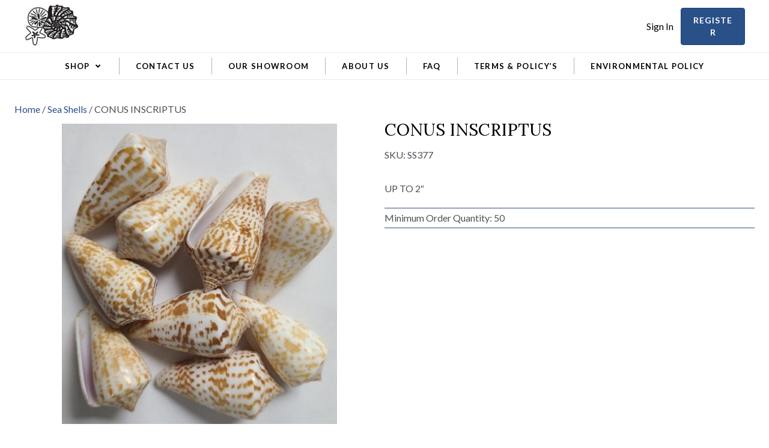

--- FILE ---
content_type: text/html; charset=UTF-8
request_url: https://darlenesshells.com/product/conus-inscriptus/
body_size: 65917
content:
<!DOCTYPE html>
<html dir="ltr" lang="en-US" prefix="og: https://ogp.me/ns#">
<head>
<meta charset="UTF-8" />
<script>
var gform;gform||(document.addEventListener("gform_main_scripts_loaded",function(){gform.scriptsLoaded=!0}),document.addEventListener("gform/theme/scripts_loaded",function(){gform.themeScriptsLoaded=!0}),window.addEventListener("DOMContentLoaded",function(){gform.domLoaded=!0}),gform={domLoaded:!1,scriptsLoaded:!1,themeScriptsLoaded:!1,isFormEditor:()=>"function"==typeof InitializeEditor,callIfLoaded:function(o){return!(!gform.domLoaded||!gform.scriptsLoaded||!gform.themeScriptsLoaded&&!gform.isFormEditor()||(gform.isFormEditor()&&console.warn("The use of gform.initializeOnLoaded() is deprecated in the form editor context and will be removed in Gravity Forms 3.1."),o(),0))},initializeOnLoaded:function(o){gform.callIfLoaded(o)||(document.addEventListener("gform_main_scripts_loaded",()=>{gform.scriptsLoaded=!0,gform.callIfLoaded(o)}),document.addEventListener("gform/theme/scripts_loaded",()=>{gform.themeScriptsLoaded=!0,gform.callIfLoaded(o)}),window.addEventListener("DOMContentLoaded",()=>{gform.domLoaded=!0,gform.callIfLoaded(o)}))},hooks:{action:{},filter:{}},addAction:function(o,r,e,t){gform.addHook("action",o,r,e,t)},addFilter:function(o,r,e,t){gform.addHook("filter",o,r,e,t)},doAction:function(o){gform.doHook("action",o,arguments)},applyFilters:function(o){return gform.doHook("filter",o,arguments)},removeAction:function(o,r){gform.removeHook("action",o,r)},removeFilter:function(o,r,e){gform.removeHook("filter",o,r,e)},addHook:function(o,r,e,t,n){null==gform.hooks[o][r]&&(gform.hooks[o][r]=[]);var d=gform.hooks[o][r];null==n&&(n=r+"_"+d.length),gform.hooks[o][r].push({tag:n,callable:e,priority:t=null==t?10:t})},doHook:function(r,o,e){var t;if(e=Array.prototype.slice.call(e,1),null!=gform.hooks[r][o]&&((o=gform.hooks[r][o]).sort(function(o,r){return o.priority-r.priority}),o.forEach(function(o){"function"!=typeof(t=o.callable)&&(t=window[t]),"action"==r?t.apply(null,e):e[0]=t.apply(null,e)})),"filter"==r)return e[0]},removeHook:function(o,r,t,n){var e;null!=gform.hooks[o][r]&&(e=(e=gform.hooks[o][r]).filter(function(o,r,e){return!!(null!=n&&n!=o.tag||null!=t&&t!=o.priority)}),gform.hooks[o][r]=e)}});
</script>

<meta name='viewport' content='width=device-width, initial-scale=1.0' />
<meta http-equiv='X-UA-Compatible' content='IE=edge' />
<link rel="profile" href="https://gmpg.org/xfn/11" />
				<script>document.documentElement.className = document.documentElement.className + ' yes-js js_active js'</script>
			<title>CONUS INSCRIPTUS - Darlene's Shells</title>

		<!-- All in One SEO Pro 4.9.3 - aioseo.com -->
	<meta name="description" content="UP TO 2&quot;" />
	<meta name="robots" content="max-image-preview:large" />
	<meta name="google-site-verification" content="T0FuNgmQSTTJb2eewkIRCMur1SzZypScF1PMTRgIUSY" />
	<meta name="msvalidate.01" content="023C9E5AFC4A04E9945487EAC837FE89" />
	<link rel="canonical" href="https://darlenesshells.com/product/conus-inscriptus/" />
	<meta name="generator" content="All in One SEO Pro (AIOSEO) 4.9.3" />

		<!-- Google tag (gtag.js) --> <script async src="https://www.googletagmanager.com/gtag/js?id=G-XCZT08TWKD&l=dataLayerPYS"></script> <script> window.dataLayerPYS = window.dataLayerPYS || []; function gtag(){dataLayerPYS.push(arguments);} gtag('js', new Date()); gtag('config', 'G-XCZT08TWKD'); </script>
		<meta property="og:locale" content="en_US" />
		<meta property="og:site_name" content="Darlene&#039;s Shells -" />
		<meta property="og:type" content="article" />
		<meta property="og:title" content="CONUS INSCRIPTUS - Darlene&#039;s Shells" />
		<meta property="og:description" content="UP TO 2&quot;" />
		<meta property="og:url" content="https://darlenesshells.com/product/conus-inscriptus/" />
		<meta property="og:image" content="https://darlenesshells.com/wp-content/uploads/2023/11/logo838_lg.webp" />
		<meta property="og:image:secure_url" content="https://darlenesshells.com/wp-content/uploads/2023/11/logo838_lg.webp" />
		<meta property="og:image:width" content="100" />
		<meta property="og:image:height" content="75" />
		<meta property="article:published_time" content="2023-11-09T03:07:40+00:00" />
		<meta property="article:modified_time" content="2025-08-12T16:52:43+00:00" />
		<meta property="article:publisher" content="https://www.facebook.com/darlenesshells" />
		<meta name="twitter:card" content="summary_large_image" />
		<meta name="twitter:title" content="CONUS INSCRIPTUS - Darlene&#039;s Shells" />
		<meta name="twitter:description" content="UP TO 2&quot;" />
		<meta name="twitter:image" content="https://darlenesshells.com/wp-content/uploads/2023/11/logo838_lg.webp" />
		<script type="application/ld+json" class="aioseo-schema">
			{"@context":"https:\/\/schema.org","@graph":[{"@type":"BreadcrumbList","@id":"https:\/\/darlenesshells.com\/product\/conus-inscriptus\/#breadcrumblist","itemListElement":[{"@type":"ListItem","@id":"https:\/\/darlenesshells.com#listItem","position":1,"name":"Home","item":"https:\/\/darlenesshells.com","nextItem":{"@type":"ListItem","@id":"https:\/\/darlenesshells.com\/shop\/#listItem","name":"Shop"}},{"@type":"ListItem","@id":"https:\/\/darlenesshells.com\/shop\/#listItem","position":2,"name":"Shop","item":"https:\/\/darlenesshells.com\/shop\/","nextItem":{"@type":"ListItem","@id":"https:\/\/darlenesshells.com\/product-category\/sea-shells\/#listItem","name":"Sea Shells"},"previousItem":{"@type":"ListItem","@id":"https:\/\/darlenesshells.com#listItem","name":"Home"}},{"@type":"ListItem","@id":"https:\/\/darlenesshells.com\/product-category\/sea-shells\/#listItem","position":3,"name":"Sea Shells","item":"https:\/\/darlenesshells.com\/product-category\/sea-shells\/","nextItem":{"@type":"ListItem","@id":"https:\/\/darlenesshells.com\/product\/conus-inscriptus\/#listItem","name":"CONUS INSCRIPTUS"},"previousItem":{"@type":"ListItem","@id":"https:\/\/darlenesshells.com\/shop\/#listItem","name":"Shop"}},{"@type":"ListItem","@id":"https:\/\/darlenesshells.com\/product\/conus-inscriptus\/#listItem","position":4,"name":"CONUS INSCRIPTUS","previousItem":{"@type":"ListItem","@id":"https:\/\/darlenesshells.com\/product-category\/sea-shells\/#listItem","name":"Sea Shells"}}]},{"@type":"Organization","@id":"https:\/\/darlenesshells.com\/#organization","name":"Darlene's shells","url":"https:\/\/darlenesshells.com\/","telephone":"+19417220408","logo":{"@type":"ImageObject","url":"https:\/\/darlenesshells.com\/wp-content\/uploads\/2023\/11\/logo838_lg.webp","@id":"https:\/\/darlenesshells.com\/product\/conus-inscriptus\/#organizationLogo","width":100,"height":75,"caption":"Site Logo"},"image":{"@id":"https:\/\/darlenesshells.com\/product\/conus-inscriptus\/#organizationLogo"},"sameAs":["https:\/\/www.facebook.com\/darlenesshells","https:\/\/www.instagram.com\/darlenes_shells\/"]},{"@type":"Product","@id":"https:\/\/darlenesshells.com\/product\/conus-inscriptus\/#wooCommerceProduct","name":"CONUS INSCRIPTUS","url":"https:\/\/darlenesshells.com\/product\/conus-inscriptus\/","sku":"SS377","image":{"@type":"ImageObject","url":"https:\/\/darlenesshells.com\/wp-content\/uploads\/2023\/11\/SS377_lg.jpg","@id":"https:\/\/darlenesshells.com\/product\/conus-inscriptus\/#productImage","width":1872,"height":2048},"offers":{"@type":"Offer","url":"https:\/\/darlenesshells.com\/product\/conus-inscriptus\/#wooCommerceOffer","price":0.35,"priceCurrency":"USD","category":"Sea Shells","availability":"https:\/\/schema.org\/OutOfStock","priceSpecification":{"@type":"PriceSpecification","price":0.35,"priceCurrency":"USD","valueAddedTaxIncluded":"true"},"seller":{"@type":"Organization","@id":"https:\/\/darlenesshells.com\/#organization"}}},{"@type":"WebPage","@id":"https:\/\/darlenesshells.com\/product\/conus-inscriptus\/#webpage","url":"https:\/\/darlenesshells.com\/product\/conus-inscriptus\/","name":"CONUS INSCRIPTUS - Darlene's Shells","description":"UP TO 2\"","inLanguage":"en-US","isPartOf":{"@id":"https:\/\/darlenesshells.com\/#website"},"breadcrumb":{"@id":"https:\/\/darlenesshells.com\/product\/conus-inscriptus\/#breadcrumblist"},"image":{"@type":"ImageObject","url":"https:\/\/darlenesshells.com\/wp-content\/uploads\/2023\/11\/SS377_lg.jpg","@id":"https:\/\/darlenesshells.com\/product\/conus-inscriptus\/#mainImage","width":1872,"height":2048},"primaryImageOfPage":{"@id":"https:\/\/darlenesshells.com\/product\/conus-inscriptus\/#mainImage"},"datePublished":"2023-11-08T23:07:40-04:00","dateModified":"2025-08-12T12:52:43-04:00"},{"@type":"WebSite","@id":"https:\/\/darlenesshells.com\/#website","url":"https:\/\/darlenesshells.com\/","name":"Inspiration Station","inLanguage":"en-US","publisher":{"@id":"https:\/\/darlenesshells.com\/#organization"}}]}
		</script>
		<!-- All in One SEO Pro -->


<!-- Google Tag Manager by PYS -->
    <script data-cfasync="false" data-pagespeed-no-defer>
	    window.dataLayerPYS = window.dataLayerPYS || [];
	</script>
<!-- End Google Tag Manager by PYS --><script type='application/javascript' id='pys-version-script'>console.log('PixelYourSite PRO version 12.3.4.1');</script>
<link rel='dns-prefetch' href='//fonts.googleapis.com' />
<link href='https://fonts.gstatic.com' crossorigin rel='preconnect' />
<link rel="alternate" type="application/rss+xml" title="Darlene&#039;s Shells &raquo; Feed" href="https://darlenesshells.com/feed/" />
<link rel="alternate" type="application/rss+xml" title="Darlene&#039;s Shells &raquo; Comments Feed" href="https://darlenesshells.com/comments/feed/" />
<link rel="alternate" type="application/rss+xml" title="Darlene&#039;s Shells &raquo; CONUS INSCRIPTUS Comments Feed" href="https://darlenesshells.com/product/conus-inscriptus/feed/" />
<link rel="alternate" title="oEmbed (JSON)" type="application/json+oembed" href="https://darlenesshells.com/wp-json/oembed/1.0/embed?url=https%3A%2F%2Fdarlenesshells.com%2Fproduct%2Fconus-inscriptus%2F" />
<link rel="alternate" title="oEmbed (XML)" type="text/xml+oembed" href="https://darlenesshells.com/wp-json/oembed/1.0/embed?url=https%3A%2F%2Fdarlenesshells.com%2Fproduct%2Fconus-inscriptus%2F&#038;format=xml" />
<link rel="preload" href="https://darlenesshells.com/wp-content/plugins/bb-plugin/fonts/fontawesome/5.15.4/webfonts/fa-solid-900.woff2" as="font" type="font/woff2" crossorigin="anonymous">
<link rel="preload" href="https://darlenesshells.com/wp-content/plugins/bb-plugin/fonts/fontawesome/5.15.4/webfonts/fa-regular-400.woff2" as="font" type="font/woff2" crossorigin="anonymous">
<link rel="preload" href="https://darlenesshells.com/wp-content/plugins/bb-plugin/fonts/fontawesome/5.15.4/webfonts/fa-brands-400.woff2" as="font" type="font/woff2" crossorigin="anonymous">
		<style>
			.lazyload,
			.lazyloading {
				max-width: 100%;
			}
		</style>
		<style id='wp-img-auto-sizes-contain-inline-css'>
img:is([sizes=auto i],[sizes^="auto," i]){contain-intrinsic-size:3000px 1500px}
/*# sourceURL=wp-img-auto-sizes-contain-inline-css */
</style>
<style id='wp-emoji-styles-inline-css'>

	img.wp-smiley, img.emoji {
		display: inline !important;
		border: none !important;
		box-shadow: none !important;
		height: 1em !important;
		width: 1em !important;
		margin: 0 0.07em !important;
		vertical-align: -0.1em !important;
		background: none !important;
		padding: 0 !important;
	}
/*# sourceURL=wp-emoji-styles-inline-css */
</style>
<link rel='stylesheet' id='wp-block-library-css' href='https://darlenesshells.com/wp-includes/css/dist/block-library/style.min.css?ver=6.9' media='all' />
<style id='wp-block-separator-inline-css'>
@charset "UTF-8";.wp-block-separator{border:none;border-top:2px solid}:root :where(.wp-block-separator.is-style-dots){height:auto;line-height:1;text-align:center}:root :where(.wp-block-separator.is-style-dots):before{color:currentColor;content:"···";font-family:serif;font-size:1.5em;letter-spacing:2em;padding-left:2em}.wp-block-separator.is-style-dots{background:none!important;border:none!important}
/*# sourceURL=https://darlenesshells.com/wp-includes/blocks/separator/style.min.css */
</style>
<style id='wp-block-separator-theme-inline-css'>
.wp-block-separator.has-css-opacity{opacity:.4}.wp-block-separator{border:none;border-bottom:2px solid;margin-left:auto;margin-right:auto}.wp-block-separator.has-alpha-channel-opacity{opacity:1}.wp-block-separator:not(.is-style-wide):not(.is-style-dots){width:100px}.wp-block-separator.has-background:not(.is-style-dots){border-bottom:none;height:1px}.wp-block-separator.has-background:not(.is-style-wide):not(.is-style-dots){height:2px}
/*# sourceURL=https://darlenesshells.com/wp-includes/blocks/separator/theme.min.css */
</style>
<link rel='stylesheet' id='wc-blocks-style-css' href='https://darlenesshells.com/wp-content/plugins/woocommerce/assets/client/blocks/wc-blocks.css?ver=wc-10.4.3' media='all' />
<link rel='stylesheet' id='wc-blocks-style-all-products-css' href='https://darlenesshells.com/wp-content/plugins/woocommerce/assets/client/blocks/all-products.css?ver=wc-10.4.3' media='all' />
<link rel='stylesheet' id='ywcas-blocks-style-frontend-css' href='https://darlenesshells.com/wp-content/plugins/yith-woocommerce-ajax-search-premium/assets/css/frontend.css?ver=2.20.0' media='all' />
<style id='global-styles-inline-css'>
:root{--wp--preset--aspect-ratio--square: 1;--wp--preset--aspect-ratio--4-3: 4/3;--wp--preset--aspect-ratio--3-4: 3/4;--wp--preset--aspect-ratio--3-2: 3/2;--wp--preset--aspect-ratio--2-3: 2/3;--wp--preset--aspect-ratio--16-9: 16/9;--wp--preset--aspect-ratio--9-16: 9/16;--wp--preset--color--black: #000000;--wp--preset--color--cyan-bluish-gray: #abb8c3;--wp--preset--color--white: #ffffff;--wp--preset--color--pale-pink: #f78da7;--wp--preset--color--vivid-red: #cf2e2e;--wp--preset--color--luminous-vivid-orange: #ff6900;--wp--preset--color--luminous-vivid-amber: #fcb900;--wp--preset--color--light-green-cyan: #7bdcb5;--wp--preset--color--vivid-green-cyan: #00d084;--wp--preset--color--pale-cyan-blue: #8ed1fc;--wp--preset--color--vivid-cyan-blue: #0693e3;--wp--preset--color--vivid-purple: #9b51e0;--wp--preset--color--fl-heading-text: #000000;--wp--preset--color--fl-body-bg: #ffffff;--wp--preset--color--fl-body-text: #495057;--wp--preset--color--fl-accent: #2a5088;--wp--preset--color--fl-accent-hover: #1b3f74;--wp--preset--color--fl-topbar-bg: #ffffff;--wp--preset--color--fl-topbar-text: #000000;--wp--preset--color--fl-topbar-link: #428bca;--wp--preset--color--fl-topbar-hover: #428bca;--wp--preset--color--fl-header-bg: #ffffff;--wp--preset--color--fl-header-text: #000000;--wp--preset--color--fl-header-link: #428bca;--wp--preset--color--fl-header-hover: #428bca;--wp--preset--color--fl-nav-bg: #ffffff;--wp--preset--color--fl-nav-link: #428bca;--wp--preset--color--fl-nav-hover: #428bca;--wp--preset--color--fl-content-bg: #ffffff;--wp--preset--color--fl-footer-widgets-bg: #ffffff;--wp--preset--color--fl-footer-widgets-text: #000000;--wp--preset--color--fl-footer-widgets-link: #428bca;--wp--preset--color--fl-footer-widgets-hover: #428bca;--wp--preset--color--fl-footer-bg: #ffffff;--wp--preset--color--fl-footer-text: #000000;--wp--preset--color--fl-footer-link: #428bca;--wp--preset--color--fl-footer-hover: #428bca;--wp--preset--gradient--vivid-cyan-blue-to-vivid-purple: linear-gradient(135deg,rgb(6,147,227) 0%,rgb(155,81,224) 100%);--wp--preset--gradient--light-green-cyan-to-vivid-green-cyan: linear-gradient(135deg,rgb(122,220,180) 0%,rgb(0,208,130) 100%);--wp--preset--gradient--luminous-vivid-amber-to-luminous-vivid-orange: linear-gradient(135deg,rgb(252,185,0) 0%,rgb(255,105,0) 100%);--wp--preset--gradient--luminous-vivid-orange-to-vivid-red: linear-gradient(135deg,rgb(255,105,0) 0%,rgb(207,46,46) 100%);--wp--preset--gradient--very-light-gray-to-cyan-bluish-gray: linear-gradient(135deg,rgb(238,238,238) 0%,rgb(169,184,195) 100%);--wp--preset--gradient--cool-to-warm-spectrum: linear-gradient(135deg,rgb(74,234,220) 0%,rgb(151,120,209) 20%,rgb(207,42,186) 40%,rgb(238,44,130) 60%,rgb(251,105,98) 80%,rgb(254,248,76) 100%);--wp--preset--gradient--blush-light-purple: linear-gradient(135deg,rgb(255,206,236) 0%,rgb(152,150,240) 100%);--wp--preset--gradient--blush-bordeaux: linear-gradient(135deg,rgb(254,205,165) 0%,rgb(254,45,45) 50%,rgb(107,0,62) 100%);--wp--preset--gradient--luminous-dusk: linear-gradient(135deg,rgb(255,203,112) 0%,rgb(199,81,192) 50%,rgb(65,88,208) 100%);--wp--preset--gradient--pale-ocean: linear-gradient(135deg,rgb(255,245,203) 0%,rgb(182,227,212) 50%,rgb(51,167,181) 100%);--wp--preset--gradient--electric-grass: linear-gradient(135deg,rgb(202,248,128) 0%,rgb(113,206,126) 100%);--wp--preset--gradient--midnight: linear-gradient(135deg,rgb(2,3,129) 0%,rgb(40,116,252) 100%);--wp--preset--font-size--small: 13px;--wp--preset--font-size--medium: 20px;--wp--preset--font-size--large: 36px;--wp--preset--font-size--x-large: 42px;--wp--preset--spacing--20: 0.44rem;--wp--preset--spacing--30: 0.67rem;--wp--preset--spacing--40: 1rem;--wp--preset--spacing--50: 1.5rem;--wp--preset--spacing--60: 2.25rem;--wp--preset--spacing--70: 3.38rem;--wp--preset--spacing--80: 5.06rem;--wp--preset--shadow--natural: 6px 6px 9px rgba(0, 0, 0, 0.2);--wp--preset--shadow--deep: 12px 12px 50px rgba(0, 0, 0, 0.4);--wp--preset--shadow--sharp: 6px 6px 0px rgba(0, 0, 0, 0.2);--wp--preset--shadow--outlined: 6px 6px 0px -3px rgb(255, 255, 255), 6px 6px rgb(0, 0, 0);--wp--preset--shadow--crisp: 6px 6px 0px rgb(0, 0, 0);}:where(.is-layout-flex){gap: 0.5em;}:where(.is-layout-grid){gap: 0.5em;}body .is-layout-flex{display: flex;}.is-layout-flex{flex-wrap: wrap;align-items: center;}.is-layout-flex > :is(*, div){margin: 0;}body .is-layout-grid{display: grid;}.is-layout-grid > :is(*, div){margin: 0;}:where(.wp-block-columns.is-layout-flex){gap: 2em;}:where(.wp-block-columns.is-layout-grid){gap: 2em;}:where(.wp-block-post-template.is-layout-flex){gap: 1.25em;}:where(.wp-block-post-template.is-layout-grid){gap: 1.25em;}.has-black-color{color: var(--wp--preset--color--black) !important;}.has-cyan-bluish-gray-color{color: var(--wp--preset--color--cyan-bluish-gray) !important;}.has-white-color{color: var(--wp--preset--color--white) !important;}.has-pale-pink-color{color: var(--wp--preset--color--pale-pink) !important;}.has-vivid-red-color{color: var(--wp--preset--color--vivid-red) !important;}.has-luminous-vivid-orange-color{color: var(--wp--preset--color--luminous-vivid-orange) !important;}.has-luminous-vivid-amber-color{color: var(--wp--preset--color--luminous-vivid-amber) !important;}.has-light-green-cyan-color{color: var(--wp--preset--color--light-green-cyan) !important;}.has-vivid-green-cyan-color{color: var(--wp--preset--color--vivid-green-cyan) !important;}.has-pale-cyan-blue-color{color: var(--wp--preset--color--pale-cyan-blue) !important;}.has-vivid-cyan-blue-color{color: var(--wp--preset--color--vivid-cyan-blue) !important;}.has-vivid-purple-color{color: var(--wp--preset--color--vivid-purple) !important;}.has-black-background-color{background-color: var(--wp--preset--color--black) !important;}.has-cyan-bluish-gray-background-color{background-color: var(--wp--preset--color--cyan-bluish-gray) !important;}.has-white-background-color{background-color: var(--wp--preset--color--white) !important;}.has-pale-pink-background-color{background-color: var(--wp--preset--color--pale-pink) !important;}.has-vivid-red-background-color{background-color: var(--wp--preset--color--vivid-red) !important;}.has-luminous-vivid-orange-background-color{background-color: var(--wp--preset--color--luminous-vivid-orange) !important;}.has-luminous-vivid-amber-background-color{background-color: var(--wp--preset--color--luminous-vivid-amber) !important;}.has-light-green-cyan-background-color{background-color: var(--wp--preset--color--light-green-cyan) !important;}.has-vivid-green-cyan-background-color{background-color: var(--wp--preset--color--vivid-green-cyan) !important;}.has-pale-cyan-blue-background-color{background-color: var(--wp--preset--color--pale-cyan-blue) !important;}.has-vivid-cyan-blue-background-color{background-color: var(--wp--preset--color--vivid-cyan-blue) !important;}.has-vivid-purple-background-color{background-color: var(--wp--preset--color--vivid-purple) !important;}.has-black-border-color{border-color: var(--wp--preset--color--black) !important;}.has-cyan-bluish-gray-border-color{border-color: var(--wp--preset--color--cyan-bluish-gray) !important;}.has-white-border-color{border-color: var(--wp--preset--color--white) !important;}.has-pale-pink-border-color{border-color: var(--wp--preset--color--pale-pink) !important;}.has-vivid-red-border-color{border-color: var(--wp--preset--color--vivid-red) !important;}.has-luminous-vivid-orange-border-color{border-color: var(--wp--preset--color--luminous-vivid-orange) !important;}.has-luminous-vivid-amber-border-color{border-color: var(--wp--preset--color--luminous-vivid-amber) !important;}.has-light-green-cyan-border-color{border-color: var(--wp--preset--color--light-green-cyan) !important;}.has-vivid-green-cyan-border-color{border-color: var(--wp--preset--color--vivid-green-cyan) !important;}.has-pale-cyan-blue-border-color{border-color: var(--wp--preset--color--pale-cyan-blue) !important;}.has-vivid-cyan-blue-border-color{border-color: var(--wp--preset--color--vivid-cyan-blue) !important;}.has-vivid-purple-border-color{border-color: var(--wp--preset--color--vivid-purple) !important;}.has-vivid-cyan-blue-to-vivid-purple-gradient-background{background: var(--wp--preset--gradient--vivid-cyan-blue-to-vivid-purple) !important;}.has-light-green-cyan-to-vivid-green-cyan-gradient-background{background: var(--wp--preset--gradient--light-green-cyan-to-vivid-green-cyan) !important;}.has-luminous-vivid-amber-to-luminous-vivid-orange-gradient-background{background: var(--wp--preset--gradient--luminous-vivid-amber-to-luminous-vivid-orange) !important;}.has-luminous-vivid-orange-to-vivid-red-gradient-background{background: var(--wp--preset--gradient--luminous-vivid-orange-to-vivid-red) !important;}.has-very-light-gray-to-cyan-bluish-gray-gradient-background{background: var(--wp--preset--gradient--very-light-gray-to-cyan-bluish-gray) !important;}.has-cool-to-warm-spectrum-gradient-background{background: var(--wp--preset--gradient--cool-to-warm-spectrum) !important;}.has-blush-light-purple-gradient-background{background: var(--wp--preset--gradient--blush-light-purple) !important;}.has-blush-bordeaux-gradient-background{background: var(--wp--preset--gradient--blush-bordeaux) !important;}.has-luminous-dusk-gradient-background{background: var(--wp--preset--gradient--luminous-dusk) !important;}.has-pale-ocean-gradient-background{background: var(--wp--preset--gradient--pale-ocean) !important;}.has-electric-grass-gradient-background{background: var(--wp--preset--gradient--electric-grass) !important;}.has-midnight-gradient-background{background: var(--wp--preset--gradient--midnight) !important;}.has-small-font-size{font-size: var(--wp--preset--font-size--small) !important;}.has-medium-font-size{font-size: var(--wp--preset--font-size--medium) !important;}.has-large-font-size{font-size: var(--wp--preset--font-size--large) !important;}.has-x-large-font-size{font-size: var(--wp--preset--font-size--x-large) !important;}
/*# sourceURL=global-styles-inline-css */
</style>

<style id='classic-theme-styles-inline-css'>
/*! This file is auto-generated */
.wp-block-button__link{color:#fff;background-color:#32373c;border-radius:9999px;box-shadow:none;text-decoration:none;padding:calc(.667em + 2px) calc(1.333em + 2px);font-size:1.125em}.wp-block-file__button{background:#32373c;color:#fff;text-decoration:none}
/*# sourceURL=/wp-includes/css/classic-themes.min.css */
</style>
<link rel='stylesheet' id='ubermenu-lato-css' href='//fonts.googleapis.com/css?family=Lato%3A%2C300%2C400%2C700&#038;ver=6.9' media='all' />
<link rel='stylesheet' id='woocommerce-layout-css' href='https://darlenesshells.com/wp-content/plugins/woocommerce/assets/css/woocommerce-layout.css?ver=10.4.3' media='all' />
<link rel='stylesheet' id='woocommerce-smallscreen-css' href='https://darlenesshells.com/wp-content/plugins/woocommerce/assets/css/woocommerce-smallscreen.css?ver=10.4.3' media='only screen and (max-width: 767px)' />
<link rel='stylesheet' id='woocommerce-general-css' href='https://darlenesshells.com/wp-content/plugins/woocommerce/assets/css/woocommerce.css?ver=10.4.3' media='all' />
<style id='woocommerce-inline-inline-css'>
.woocommerce form .form-row .required { visibility: visible; }
.woocommerce form .form-row .required { visibility: visible; }
/*# sourceURL=woocommerce-inline-inline-css */
</style>
<link rel='stylesheet' id='woopack-frontend-css' href='https://darlenesshells.com/wp-content/plugins/woopack/assets/css/frontend.css?ver=1.5.11' media='all' />
<link rel='stylesheet' id='dashicons-css' href='https://darlenesshells.com/wp-includes/css/dashicons.min.css?ver=6.9' media='all' />
<style id='dashicons-inline-css'>
[data-font="Dashicons"]:before {font-family: 'Dashicons' !important;content: attr(data-icon) !important;speak: none !important;font-weight: normal !important;font-variant: normal !important;text-transform: none !important;line-height: 1 !important;font-style: normal !important;-webkit-font-smoothing: antialiased !important;-moz-osx-font-smoothing: grayscale !important;}
/*# sourceURL=dashicons-inline-css */
</style>
<link rel='stylesheet' id='select2-css' href='https://darlenesshells.com/wp-content/plugins/woocommerce/assets/css/select2.css?ver=10.4.3' media='all' />
<link rel='stylesheet' id='b2bking_main_style-css' href='https://darlenesshells.com/wp-content/plugins/b2bking/public/../includes/assets/css/style.min.css?ver=v5.4.50' media='all' />
<link rel='stylesheet' id='font-awesome-5-css' href='https://darlenesshells.com/wp-content/plugins/bb-plugin/fonts/fontawesome/5.15.4/css/all.min.css?ver=2.9.4.2' media='all' />
<link rel='stylesheet' id='owl-style-css' href='https://darlenesshells.com/wp-content/plugins/woopack/assets/css/owl.carousel.css' media='all' />
<link rel='stylesheet' id='owl-theme-css' href='https://darlenesshells.com/wp-content/plugins/woopack/assets/css/owl.theme.css' media='all' />
<link rel='stylesheet' id='woopack-modal-box-css' href='https://darlenesshells.com/wp-content/plugins/woopack/assets/css/modal.css?ver=1.5.11' media='all' />
<link rel='stylesheet' id='ultimate-icons-css' href='https://darlenesshells.com/wp-content/uploads/bb-plugin/icons/ultimate-icons/style.css?ver=2.9.4.2' media='all' />
<link rel='stylesheet' id='fl-builder-layout-bundle-ed6468cd6a22f5b4b76da6ffbbc8808b-css' href='https://darlenesshells.com/wp-content/uploads/bb-plugin/cache/ed6468cd6a22f5b4b76da6ffbbc8808b-layout-bundle.css?ver=2.9.4.2-1.5.2.1' media='all' />
<link rel='stylesheet' id='ion.range-slider-css' href='https://darlenesshells.com/wp-content/plugins/yith-woocommerce-ajax-product-filter-premium/assets/css/ion.range-slider.css?ver=2.3.1' media='all' />
<link rel='stylesheet' id='yith-wcan-shortcodes-css' href='https://darlenesshells.com/wp-content/plugins/yith-woocommerce-ajax-product-filter-premium/assets/css/shortcodes.css?ver=5.16.0' media='all' />
<style id='yith-wcan-shortcodes-inline-css'>
:root{
	--yith-wcan-filters_colors_titles: #333333;
	--yith-wcan-filters_colors_background: #FFFFFF;
	--yith-wcan-filters_colors_accent: rgb(0,0,0);
	--yith-wcan-filters_colors_accent_r: 0;
	--yith-wcan-filters_colors_accent_g: 0;
	--yith-wcan-filters_colors_accent_b: 0;
	--yith-wcan-color_swatches_border_radius: 100%;
	--yith-wcan-color_swatches_size: 30px;
	--yith-wcan-labels_style_background: #FFFFFF;
	--yith-wcan-labels_style_background_hover: #A7144C;
	--yith-wcan-labels_style_background_active: #A7144C;
	--yith-wcan-labels_style_text: #434343;
	--yith-wcan-labels_style_text_hover: rgb(0,0,0);
	--yith-wcan-labels_style_text_active: rgb(0,0,0);
	--yith-wcan-anchors_style_text: #434343;
	--yith-wcan-anchors_style_text_hover: rgb(0,0,0);
	--yith-wcan-anchors_style_text_active: rgb(0,0,0);
}
/*# sourceURL=yith-wcan-shortcodes-inline-css */
</style>
<link rel='stylesheet' id='jquery-selectBox-css' href='https://darlenesshells.com/wp-content/plugins/yith-woocommerce-wishlist/assets/css/jquery.selectBox.css?ver=1.2.0' media='all' />
<link rel='stylesheet' id='woocommerce_prettyPhoto_css-css' href='//darlenesshells.com/wp-content/plugins/woocommerce/assets/css/prettyPhoto.css?ver=3.1.6' media='all' />
<link rel='stylesheet' id='yith-wcwl-main-css' href='https://darlenesshells.com/wp-content/plugins/yith-woocommerce-wishlist/assets/css/style.css?ver=4.11.0' media='all' />
<style id='yith-wcwl-main-inline-css'>
 :root { --color-add-to-wishlist-background: #333333; --color-add-to-wishlist-text: #FFFFFF; --color-add-to-wishlist-border: #333333; --color-add-to-wishlist-background-hover: #333333; --color-add-to-wishlist-text-hover: #FFFFFF; --color-add-to-wishlist-border-hover: #333333; --rounded-corners-radius: 16px; --color-add-to-cart-background: rgb(42,80,136); --color-add-to-cart-text: #FFFFFF; --color-add-to-cart-border: rgb(42,80,136); --color-add-to-cart-background-hover: rgb(28,52,89); --color-add-to-cart-text-hover: #FFFFFF; --color-add-to-cart-border-hover: rgb(28,52,89); --add-to-cart-rounded-corners-radius: 4px; --color-button-style-1-background: #333333; --color-button-style-1-text: #FFFFFF; --color-button-style-1-border: #333333; --color-button-style-1-background-hover: #4F4F4F; --color-button-style-1-text-hover: #FFFFFF; --color-button-style-1-border-hover: #4F4F4F; --color-button-style-2-background: #333333; --color-button-style-2-text: #FFFFFF; --color-button-style-2-border: #333333; --color-button-style-2-background-hover: #4F4F4F; --color-button-style-2-text-hover: #FFFFFF; --color-button-style-2-border-hover: #4F4F4F; --color-wishlist-table-background: #FFFFFF; --color-wishlist-table-text: #6d6c6c; --color-wishlist-table-border: #FFFFFF; --color-headers-background: #F4F4F4; --color-share-button-color: #FFFFFF; --color-share-button-color-hover: #FFFFFF; --color-fb-button-background: #39599E; --color-fb-button-background-hover: #595A5A; --color-tw-button-background: #45AFE2; --color-tw-button-background-hover: #595A5A; --color-pr-button-background: #AB2E31; --color-pr-button-background-hover: #595A5A; --color-em-button-background: #FBB102; --color-em-button-background-hover: #595A5A; --color-wa-button-background: #00A901; --color-wa-button-background-hover: #595A5A; --feedback-duration: 3s }  .woopack-product-content span.Sku {
		margin-bottom: 12px;
	}i.yith-wcwl-icon.fa.fa-heart-o {
		font-weight: 800;
	}
	/*----Product meta---*/
	body  h1.woocommerce-products-header__title.page-title {
		font-size: 32px !important;
	}
	/*---- Quick view quantity button setting ---*/
	 .yith-quick-view-content ul.qty-price {
		justify-content: flex-start;}
	 .yith-quick-view-content ul.qty-price li {
		margin-right: 15px;
	display: inline-block;}
	 .yith-quick-view-content div.product form.cart div.quantity,.yith-quick-view-content ul.qty-price  {
		display: flex;
		  padding-left: 0 !important;}
	.yith-quick-view-content.woocommerce div.summary-content h1.product_title.entry-title {
		font-size: 24px !important;}
	 .yith-quick-view-content .quantity input.qty {
		width: 140px;
		height: 38px;
		color: #000000;
		  padding: 0.25em;}
	 div.product form.cart div.quantity, .yith-quick-view-content  div.product form.cart div.quantity {
		position: relative;
	}
	  .yith-quick-view-content   .quantity .plus, .yith-quick-view-content   .quantity .minus {
		position: absolute;
		left: 0;
		top: 0;
		border: unset !important;
		background: transparent !important;
		height: 36px !important;
		font-size: 16px;}
	.yith-quick-view-content   .quantity .plus {
		right: 0;
		left: unset;}
	.product_loop_meta {
		background:#f8f9fa;
	}
.yith-quick-view-content.woocommerce div.summary button.button.alt {
		color: #ffffff;
		font-family: "Lato",sans-serif;
		font-weight: 700;
		font-size: 16px;
		line-height: 1.2;
		text-transform: uppercase;
		border-radius: 4px;
		letter-spacing:1.6px;
	}
/* Chrome, Safari, Edge, Opera */
.yith-quick-view.yith-modal .yith-quick-view-content form.cart  .quantity input::-webkit-outer-spin-button,
.yith-quick-view.yith-modal .yith-quick-view-content form.cart  .quantity input::-webkit-inner-spin-button {
  -webkit-appearance: none;
  margin: 0;
}

/* Firefox */
.yith-quick-view.yith-modal .yith-quick-view-content form.cart  .quantity input[type=number] {
  -moz-appearance:textfield;
}
 :root { --color-add-to-wishlist-background: #333333; --color-add-to-wishlist-text: #FFFFFF; --color-add-to-wishlist-border: #333333; --color-add-to-wishlist-background-hover: #333333; --color-add-to-wishlist-text-hover: #FFFFFF; --color-add-to-wishlist-border-hover: #333333; --rounded-corners-radius: 16px; --color-add-to-cart-background: rgb(42,80,136); --color-add-to-cart-text: #FFFFFF; --color-add-to-cart-border: rgb(42,80,136); --color-add-to-cart-background-hover: rgb(28,52,89); --color-add-to-cart-text-hover: #FFFFFF; --color-add-to-cart-border-hover: rgb(28,52,89); --add-to-cart-rounded-corners-radius: 4px; --color-button-style-1-background: #333333; --color-button-style-1-text: #FFFFFF; --color-button-style-1-border: #333333; --color-button-style-1-background-hover: #4F4F4F; --color-button-style-1-text-hover: #FFFFFF; --color-button-style-1-border-hover: #4F4F4F; --color-button-style-2-background: #333333; --color-button-style-2-text: #FFFFFF; --color-button-style-2-border: #333333; --color-button-style-2-background-hover: #4F4F4F; --color-button-style-2-text-hover: #FFFFFF; --color-button-style-2-border-hover: #4F4F4F; --color-wishlist-table-background: #FFFFFF; --color-wishlist-table-text: #6d6c6c; --color-wishlist-table-border: #FFFFFF; --color-headers-background: #F4F4F4; --color-share-button-color: #FFFFFF; --color-share-button-color-hover: #FFFFFF; --color-fb-button-background: #39599E; --color-fb-button-background-hover: #595A5A; --color-tw-button-background: #45AFE2; --color-tw-button-background-hover: #595A5A; --color-pr-button-background: #AB2E31; --color-pr-button-background-hover: #595A5A; --color-em-button-background: #FBB102; --color-em-button-background-hover: #595A5A; --color-wa-button-background: #00A901; --color-wa-button-background-hover: #595A5A; --feedback-duration: 3s }  .woopack-product-content span.Sku {
		margin-bottom: 12px;
	}i.yith-wcwl-icon.fa.fa-heart-o {
		font-weight: 800;
	}
	/*----Product meta---*/
	body  h1.woocommerce-products-header__title.page-title {
		font-size: 32px !important;
	}
	/*---- Quick view quantity button setting ---*/
	 .yith-quick-view-content ul.qty-price {
		justify-content: flex-start;}
	 .yith-quick-view-content ul.qty-price li {
		margin-right: 15px;
	display: inline-block;}
	 .yith-quick-view-content div.product form.cart div.quantity,.yith-quick-view-content ul.qty-price  {
		display: flex;
		  padding-left: 0 !important;}
	.yith-quick-view-content.woocommerce div.summary-content h1.product_title.entry-title {
		font-size: 24px !important;}
	 .yith-quick-view-content .quantity input.qty {
		width: 140px;
		height: 38px;
		color: #000000;
		  padding: 0.25em;}
	 div.product form.cart div.quantity, .yith-quick-view-content  div.product form.cart div.quantity {
		position: relative;
	}
	  .yith-quick-view-content   .quantity .plus, .yith-quick-view-content   .quantity .minus {
		position: absolute;
		left: 0;
		top: 0;
		border: unset !important;
		background: transparent !important;
		height: 36px !important;
		font-size: 16px;}
	.yith-quick-view-content   .quantity .plus {
		right: 0;
		left: unset;}
	.product_loop_meta {
		background:#f8f9fa;
	}
.yith-quick-view-content.woocommerce div.summary button.button.alt {
		color: #ffffff;
		font-family: "Lato",sans-serif;
		font-weight: 700;
		font-size: 16px;
		line-height: 1.2;
		text-transform: uppercase;
		border-radius: 4px;
		letter-spacing:1.6px;
	}
/* Chrome, Safari, Edge, Opera */
.yith-quick-view.yith-modal .yith-quick-view-content form.cart  .quantity input::-webkit-outer-spin-button,
.yith-quick-view.yith-modal .yith-quick-view-content form.cart  .quantity input::-webkit-inner-spin-button {
  -webkit-appearance: none;
  margin: 0;
}

/* Firefox */
.yith-quick-view.yith-modal .yith-quick-view-content form.cart  .quantity input[type=number] {
  -moz-appearance:textfield;
}
/*# sourceURL=yith-wcwl-main-inline-css */
</style>
<link rel='stylesheet' id='yith-quick-view-font-brands-css' href='https://darlenesshells.com/wp-content/plugins/yith-woocommerce-quick-view-premium/assets/css/brands.min.css?ver=2.10.0' media='all' />
<link rel='stylesheet' id='yith-quick-view-font-awesome-css' href='https://darlenesshells.com/wp-content/plugins/yith-woocommerce-quick-view-premium/assets/css/fontawesome.min.css?ver=2.10.0' media='all' />
<link rel='stylesheet' id='external-plugin-css' href='https://darlenesshells.com/wp-content/plugins/yith-woocommerce-quick-view-premium/assets/css/style-external.css?ver=2.10.0' media='all' />
<link rel='stylesheet' id='yith-quick-view-css' href='https://darlenesshells.com/wp-content/plugins/yith-woocommerce-quick-view-premium/assets/css/yith-quick-view.css?ver=2.10.0' media='all' />
<style id='yith-quick-view-inline-css'>
.yith-quick-view-content.woocommerce div.summary .yith-wcqv-view-details{background: #ebe9eb;border-color:#ebe9eb;color: #515151;}
			.yith-quick-view-content.woocommerce div.summary .yith-wcqv-view-details:hover{background: #dad8da;border-color: #dad8da;color: #515151;}
			.yith-quick-view-close{ color:#bcbcbc}.yith-quick-view-close:hover{ color:rgba( 0, 0, 0, 0.9)}
			.yith-wcqv-button, .yith-wcqv-button.button{color:#ffffff;background:#222222;border-color:#222222;color:#ffffff;border-radius:22px!important}
			.products .product:hover .yith-wcqv-button, .products .product:hover .yith-wcqv-button .yith-wcqv-button.button{color:#ffffff;background:#ababab;border-color:#ababab;color:#ffffff;border-radius:22px!important}
			.products .product .yith-wcqv-button.inside-thumb, .yith-wcqv-button.inside-thumb span{color:#ffffff;background:#ababab;border-color:#ababab; border-radius:22px!important}
			.yith-quick-view-content.woocommerce div.summary h1,.yith-quick-view-content.woocommerce div.summary div[itemprop="description"],.yith-quick-view-content.woocommerce div.summary .product_meta,.yith-quick-view-content.woocommerce div.summary .price,.yith-quick-view-content.woocommerce div.summary .price ins {color: #222222;}
			.yith-quick-view-content.woocommerce div.summary .woocommerce-product-rating .star-rating,.yith-quick-view-content.woocommerce div.summary .woocommerce-product-rating .star-rating:before {color: #f7c104;}
			.yith-quick-view-content.woocommerce div.summary button.button.alt{background: #a46497;color: #ffffff;}
			.yith-quick-view-content.woocommerce div.summary button.button.alt:hover{background: #935386;color: #ffffff;}
			.yith-quick-view .yith-wcqv-main{background:#ffffff;}
			@media (max-width: 768px){ .yith-quick-view.yith-modal .yith-quick-view-content{ border-radius:22px !important; } }
		.yith-quick-view-content .bx-wrapper .bx-controls-direction a{opacity: 1!important;}.yith-quick-view .yith-quick-view-overlay{background: rgba( 0, 0, 0, 0.8);}.yith-quick-view.yith-modal .yith-wcqv-main{background:#ffffff;}
			@media (min-width: 481px){.yith-quick-view.yith-modal .yith-quick-view-content div.images{width:50% !important;}
			.yith-quick-view.yith-modal .yith-quick-view-overlay{background: rgba( 0, 0, 0, 0.8);}
			.yith-quick-view.yith-modal .yith-quick-view-content div.summary{width:calc(50% - 40px)!important;height:460px}
			.yith-quick-view.yith-modal .yith-quick-view-content div.images{max-height:500px}
			
/*# sourceURL=yith-quick-view-inline-css */
</style>
<link rel='stylesheet' id='yith-plugin-fw-icon-font-css' href='https://darlenesshells.com/wp-content/plugins/yith-woocommerce-ajax-product-filter-premium/plugin-fw/assets/css/yith-icon.css?ver=4.7.7' media='all' />
<link rel='stylesheet' id='ubermenu-css' href='https://darlenesshells.com/wp-content/plugins/ubermenu/pro/assets/css/ubermenu.min.css?ver=3.7.8' media='all' />
<link rel='stylesheet' id='ubermenu-grey-white-css' href='https://darlenesshells.com/wp-content/plugins/ubermenu/assets/css/skins/blackwhite.css?ver=6.9' media='all' />
<link rel='stylesheet' id='ubermenu-font-awesome-all-css' href='https://darlenesshells.com/wp-content/plugins/ubermenu/assets/fontawesome/css/all.min.css?ver=6.9' media='all' />
<link rel='stylesheet' id='slick-css' href='https://darlenesshells.com/wp-content/plugins/woo-product-gallery-slider/assets/css/slick.css?ver=2.3.22' media='all' />
<link rel='stylesheet' id='slick-theme-css' href='https://darlenesshells.com/wp-content/plugins/woo-product-gallery-slider/assets/css/slick-theme.css?ver=2.3.22' media='all' />
<link rel='stylesheet' id='fancybox-css' href='https://darlenesshells.com/wp-content/plugins/woo-product-gallery-slider/assets/css/jquery.fancybox.min.css?ver=2.3.22' media='all' />
<style id='fancybox-inline-css'>

					.wpgs-nav .slick-track {
						transform: inherit !important;
					}
				
					.wpgs-dots {
						display:none;
					}
				.wpgs-for .slick-slide{cursor:pointer;}
/*# sourceURL=fancybox-inline-css */
</style>
<link rel='stylesheet' id='flaticon-wpgs-css' href='https://darlenesshells.com/wp-content/plugins/woo-product-gallery-slider/assets/css/font/flaticon.css?ver=2.3.22' media='all' />
<link rel='stylesheet' id='jquery-magnificpopup-css' href='https://darlenesshells.com/wp-content/plugins/bb-plugin/css/jquery.magnificpopup.min.css?ver=2.9.4.2' media='all' />
<link rel='stylesheet' id='base-4-css' href='https://darlenesshells.com/wp-content/themes/bb-theme/css/base-4.min.css?ver=1.7.19.1' media='all' />
<link rel='stylesheet' id='fl-automator-skin-css' href='https://darlenesshells.com/wp-content/uploads/bb-theme/skin-695e2cee4cdd5.css?ver=1.7.19.1' media='all' />
<link rel='stylesheet' id='fl-child-theme-css' href='https://darlenesshells.com/wp-content/themes/bb-theme-child/style.css?ver=6.9' media='all' />
<link rel='stylesheet' id='pp-animate-css' href='https://darlenesshells.com/wp-content/plugins/bbpowerpack/assets/css/animate.min.css?ver=3.5.1' media='all' />
<link rel='stylesheet' id='fl-builder-google-fonts-748fb33888cd68b0d160732d5eb540d7-css' href='//fonts.googleapis.com/css?family=Lato%3A400%2C700%2C300%7CLora%3A400&#038;ver=6.9' media='all' />
<script type="text/template" id="tmpl-variation-template">
	<div class="woocommerce-variation-description">{{{ data.variation.variation_description }}}</div>
	<div class="woocommerce-variation-price">{{{ data.variation.price_html }}}</div>
	<div class="woocommerce-variation-availability">{{{ data.variation.availability_html }}}</div>
</script>
<script type="text/template" id="tmpl-unavailable-variation-template">
	<p role="alert">Sorry, this product is unavailable. Please choose a different combination.</p>
</script>
<script src="https://darlenesshells.com/wp-includes/js/jquery/jquery.min.js?ver=3.7.1" id="jquery-core-js"></script>
<script src="https://darlenesshells.com/wp-includes/js/jquery/jquery-migrate.min.js?ver=3.4.1" id="jquery-migrate-js"></script>
<script src="//darlenesshells.com/wp-content/plugins/woocommerce/assets/js/jquery-blockui/jquery.blockUI.min.js?ver=2.60" id="wc-jquery-blockui-js" defer data-wp-strategy="defer"></script>
<script id="wc-add-to-cart-js-extra">
var wc_add_to_cart_params = {"ajax_url":"/wp-admin/admin-ajax.php","wc_ajax_url":"/?wc-ajax=%%endpoint%%","i18n_view_cart":"View cart","cart_url":"https://darlenesshells.com/cart/","is_cart":"","cart_redirect_after_add":"no"};
//# sourceURL=wc-add-to-cart-js-extra
</script>
<script src="https://darlenesshells.com/wp-content/plugins/woocommerce/assets/js/frontend/add-to-cart.min.js?ver=10.4.3" id="wc-add-to-cart-js" defer data-wp-strategy="defer"></script>
<script id="wc-single-product-js-extra">
var wc_single_product_params = {"i18n_required_rating_text":"Please select a rating","i18n_rating_options":["1 of 5 stars","2 of 5 stars","3 of 5 stars","4 of 5 stars","5 of 5 stars"],"i18n_product_gallery_trigger_text":"View full-screen image gallery","review_rating_required":"yes","flexslider":{"rtl":false,"animation":"slide","smoothHeight":true,"directionNav":false,"controlNav":"thumbnails","slideshow":false,"animationSpeed":500,"animationLoop":false,"allowOneSlide":false},"zoom_enabled":"","zoom_options":[],"photoswipe_enabled":"","photoswipe_options":{"shareEl":false,"closeOnScroll":false,"history":false,"hideAnimationDuration":0,"showAnimationDuration":0},"flexslider_enabled":""};
//# sourceURL=wc-single-product-js-extra
</script>
<script src="https://darlenesshells.com/wp-content/plugins/woocommerce/assets/js/frontend/single-product.min.js?ver=10.4.3" id="wc-single-product-js" defer data-wp-strategy="defer"></script>
<script src="https://darlenesshells.com/wp-content/plugins/woocommerce/assets/js/js-cookie/js.cookie.min.js?ver=2.1.4-wc.10.4.3" id="wc-js-cookie-js" defer data-wp-strategy="defer"></script>
<script id="woocommerce-js-extra">
var woocommerce_params = {"ajax_url":"/wp-admin/admin-ajax.php","wc_ajax_url":"/?wc-ajax=%%endpoint%%","i18n_password_show":"Show password","i18n_password_hide":"Hide password"};
//# sourceURL=woocommerce-js-extra
</script>
<script src="https://darlenesshells.com/wp-content/plugins/woocommerce/assets/js/frontend/woocommerce.min.js?ver=10.4.3" id="woocommerce-js" defer data-wp-strategy="defer"></script>
<script src="https://darlenesshells.com/wp-content/plugins/woocommerce/assets/js/selectWoo/selectWoo.full.min.js?ver=1.0.9-wc.10.4.3" id="selectWoo-js" defer data-wp-strategy="defer"></script>
<script id="wc-country-select-js-extra">
var wc_country_select_params = {"countries":"{\"AF\":[],\"AL\":{\"AL-01\":\"Berat\",\"AL-09\":\"Dib\\u00ebr\",\"AL-02\":\"Durr\\u00ebs\",\"AL-03\":\"Elbasan\",\"AL-04\":\"Fier\",\"AL-05\":\"Gjirokast\\u00ebr\",\"AL-06\":\"Kor\\u00e7\\u00eb\",\"AL-07\":\"Kuk\\u00ebs\",\"AL-08\":\"Lezh\\u00eb\",\"AL-10\":\"Shkod\\u00ebr\",\"AL-11\":\"Tirana\",\"AL-12\":\"Vlor\\u00eb\"},\"AO\":{\"BGO\":\"Bengo\",\"BLU\":\"Benguela\",\"BIE\":\"Bi\\u00e9\",\"CAB\":\"Cabinda\",\"CNN\":\"Cunene\",\"HUA\":\"Huambo\",\"HUI\":\"Hu\\u00edla\",\"CCU\":\"Kuando Kubango\",\"CNO\":\"Kwanza-Norte\",\"CUS\":\"Kwanza-Sul\",\"LUA\":\"Luanda\",\"LNO\":\"Lunda-Norte\",\"LSU\":\"Lunda-Sul\",\"MAL\":\"Malanje\",\"MOX\":\"Moxico\",\"NAM\":\"Namibe\",\"UIG\":\"U\\u00edge\",\"ZAI\":\"Zaire\"},\"AR\":{\"C\":\"Ciudad Aut\\u00f3noma de Buenos Aires\",\"B\":\"Buenos Aires\",\"K\":\"Catamarca\",\"H\":\"Chaco\",\"U\":\"Chubut\",\"X\":\"C\\u00f3rdoba\",\"W\":\"Corrientes\",\"E\":\"Entre R\\u00edos\",\"P\":\"Formosa\",\"Y\":\"Jujuy\",\"L\":\"La Pampa\",\"F\":\"La Rioja\",\"M\":\"Mendoza\",\"N\":\"Misiones\",\"Q\":\"Neuqu\\u00e9n\",\"R\":\"R\\u00edo Negro\",\"A\":\"Salta\",\"J\":\"San Juan\",\"D\":\"San Luis\",\"Z\":\"Santa Cruz\",\"S\":\"Santa Fe\",\"G\":\"Santiago del Estero\",\"V\":\"Tierra del Fuego\",\"T\":\"Tucum\\u00e1n\"},\"AT\":[],\"AU\":{\"ACT\":\"Australian Capital Territory\",\"NSW\":\"New South Wales\",\"NT\":\"Northern Territory\",\"QLD\":\"Queensland\",\"SA\":\"South Australia\",\"TAS\":\"Tasmania\",\"VIC\":\"Victoria\",\"WA\":\"Western Australia\"},\"AX\":[],\"BD\":{\"BD-05\":\"Bagerhat\",\"BD-01\":\"Bandarban\",\"BD-02\":\"Barguna\",\"BD-06\":\"Barishal\",\"BD-07\":\"Bhola\",\"BD-03\":\"Bogura\",\"BD-04\":\"Brahmanbaria\",\"BD-09\":\"Chandpur\",\"BD-10\":\"Chattogram\",\"BD-12\":\"Chuadanga\",\"BD-11\":\"Cox's Bazar\",\"BD-08\":\"Cumilla\",\"BD-13\":\"Dhaka\",\"BD-14\":\"Dinajpur\",\"BD-15\":\"Faridpur \",\"BD-16\":\"Feni\",\"BD-19\":\"Gaibandha\",\"BD-18\":\"Gazipur\",\"BD-17\":\"Gopalganj\",\"BD-20\":\"Habiganj\",\"BD-21\":\"Jamalpur\",\"BD-22\":\"Jashore\",\"BD-25\":\"Jhalokati\",\"BD-23\":\"Jhenaidah\",\"BD-24\":\"Joypurhat\",\"BD-29\":\"Khagrachhari\",\"BD-27\":\"Khulna\",\"BD-26\":\"Kishoreganj\",\"BD-28\":\"Kurigram\",\"BD-30\":\"Kushtia\",\"BD-31\":\"Lakshmipur\",\"BD-32\":\"Lalmonirhat\",\"BD-36\":\"Madaripur\",\"BD-37\":\"Magura\",\"BD-33\":\"Manikganj \",\"BD-39\":\"Meherpur\",\"BD-38\":\"Moulvibazar\",\"BD-35\":\"Munshiganj\",\"BD-34\":\"Mymensingh\",\"BD-48\":\"Naogaon\",\"BD-43\":\"Narail\",\"BD-40\":\"Narayanganj\",\"BD-42\":\"Narsingdi\",\"BD-44\":\"Natore\",\"BD-45\":\"Nawabganj\",\"BD-41\":\"Netrakona\",\"BD-46\":\"Nilphamari\",\"BD-47\":\"Noakhali\",\"BD-49\":\"Pabna\",\"BD-52\":\"Panchagarh\",\"BD-51\":\"Patuakhali\",\"BD-50\":\"Pirojpur\",\"BD-53\":\"Rajbari\",\"BD-54\":\"Rajshahi\",\"BD-56\":\"Rangamati\",\"BD-55\":\"Rangpur\",\"BD-58\":\"Satkhira\",\"BD-62\":\"Shariatpur\",\"BD-57\":\"Sherpur\",\"BD-59\":\"Sirajganj\",\"BD-61\":\"Sunamganj\",\"BD-60\":\"Sylhet\",\"BD-63\":\"Tangail\",\"BD-64\":\"Thakurgaon\"},\"BE\":[],\"BG\":{\"BG-01\":\"Blagoevgrad\",\"BG-02\":\"Burgas\",\"BG-08\":\"Dobrich\",\"BG-07\":\"Gabrovo\",\"BG-26\":\"Haskovo\",\"BG-09\":\"Kardzhali\",\"BG-10\":\"Kyustendil\",\"BG-11\":\"Lovech\",\"BG-12\":\"Montana\",\"BG-13\":\"Pazardzhik\",\"BG-14\":\"Pernik\",\"BG-15\":\"Pleven\",\"BG-16\":\"Plovdiv\",\"BG-17\":\"Razgrad\",\"BG-18\":\"Ruse\",\"BG-27\":\"Shumen\",\"BG-19\":\"Silistra\",\"BG-20\":\"Sliven\",\"BG-21\":\"Smolyan\",\"BG-23\":\"Sofia District\",\"BG-22\":\"Sofia\",\"BG-24\":\"Stara Zagora\",\"BG-25\":\"Targovishte\",\"BG-03\":\"Varna\",\"BG-04\":\"Veliko Tarnovo\",\"BG-05\":\"Vidin\",\"BG-06\":\"Vratsa\",\"BG-28\":\"Yambol\"},\"BH\":[],\"BI\":[],\"BJ\":{\"AL\":\"Alibori\",\"AK\":\"Atakora\",\"AQ\":\"Atlantique\",\"BO\":\"Borgou\",\"CO\":\"Collines\",\"KO\":\"Kouffo\",\"DO\":\"Donga\",\"LI\":\"Littoral\",\"MO\":\"Mono\",\"OU\":\"Ou\\u00e9m\\u00e9\",\"PL\":\"Plateau\",\"ZO\":\"Zou\"},\"BO\":{\"BO-B\":\"Beni\",\"BO-H\":\"Chuquisaca\",\"BO-C\":\"Cochabamba\",\"BO-L\":\"La Paz\",\"BO-O\":\"Oruro\",\"BO-N\":\"Pando\",\"BO-P\":\"Potos\\u00ed\",\"BO-S\":\"Santa Cruz\",\"BO-T\":\"Tarija\"},\"BR\":{\"AC\":\"Acre\",\"AL\":\"Alagoas\",\"AP\":\"Amap\\u00e1\",\"AM\":\"Amazonas\",\"BA\":\"Bahia\",\"CE\":\"Cear\\u00e1\",\"DF\":\"Distrito Federal\",\"ES\":\"Esp\\u00edrito Santo\",\"GO\":\"Goi\\u00e1s\",\"MA\":\"Maranh\\u00e3o\",\"MT\":\"Mato Grosso\",\"MS\":\"Mato Grosso do Sul\",\"MG\":\"Minas Gerais\",\"PA\":\"Par\\u00e1\",\"PB\":\"Para\\u00edba\",\"PR\":\"Paran\\u00e1\",\"PE\":\"Pernambuco\",\"PI\":\"Piau\\u00ed\",\"RJ\":\"Rio de Janeiro\",\"RN\":\"Rio Grande do Norte\",\"RS\":\"Rio Grande do Sul\",\"RO\":\"Rond\\u00f4nia\",\"RR\":\"Roraima\",\"SC\":\"Santa Catarina\",\"SP\":\"S\\u00e3o Paulo\",\"SE\":\"Sergipe\",\"TO\":\"Tocantins\"},\"CA\":{\"AB\":\"Alberta\",\"BC\":\"British Columbia\",\"MB\":\"Manitoba\",\"NB\":\"New Brunswick\",\"NL\":\"Newfoundland and Labrador\",\"NT\":\"Northwest Territories\",\"NS\":\"Nova Scotia\",\"NU\":\"Nunavut\",\"ON\":\"Ontario\",\"PE\":\"Prince Edward Island\",\"QC\":\"Quebec\",\"SK\":\"Saskatchewan\",\"YT\":\"Yukon Territory\"},\"CH\":{\"AG\":\"Aargau\",\"AR\":\"Appenzell Ausserrhoden\",\"AI\":\"Appenzell Innerrhoden\",\"BL\":\"Basel-Landschaft\",\"BS\":\"Basel-Stadt\",\"BE\":\"Bern\",\"FR\":\"Fribourg\",\"GE\":\"Geneva\",\"GL\":\"Glarus\",\"GR\":\"Graub\\u00fcnden\",\"JU\":\"Jura\",\"LU\":\"Luzern\",\"NE\":\"Neuch\\u00e2tel\",\"NW\":\"Nidwalden\",\"OW\":\"Obwalden\",\"SH\":\"Schaffhausen\",\"SZ\":\"Schwyz\",\"SO\":\"Solothurn\",\"SG\":\"St. Gallen\",\"TG\":\"Thurgau\",\"TI\":\"Ticino\",\"UR\":\"Uri\",\"VS\":\"Valais\",\"VD\":\"Vaud\",\"ZG\":\"Zug\",\"ZH\":\"Z\\u00fcrich\"},\"CL\":{\"CL-AI\":\"Ais\\u00e9n del General Carlos Iba\\u00f1ez del Campo\",\"CL-AN\":\"Antofagasta\",\"CL-AP\":\"Arica y Parinacota\",\"CL-AR\":\"La Araucan\\u00eda\",\"CL-AT\":\"Atacama\",\"CL-BI\":\"Biob\\u00edo\",\"CL-CO\":\"Coquimbo\",\"CL-LI\":\"Libertador General Bernardo O'Higgins\",\"CL-LL\":\"Los Lagos\",\"CL-LR\":\"Los R\\u00edos\",\"CL-MA\":\"Magallanes\",\"CL-ML\":\"Maule\",\"CL-NB\":\"\\u00d1uble\",\"CL-RM\":\"Regi\\u00f3n Metropolitana de Santiago\",\"CL-TA\":\"Tarapac\\u00e1\",\"CL-VS\":\"Valpara\\u00edso\"},\"CN\":{\"CN1\":\"Yunnan / \\u4e91\\u5357\",\"CN2\":\"Beijing / \\u5317\\u4eac\",\"CN3\":\"Tianjin / \\u5929\\u6d25\",\"CN4\":\"Hebei / \\u6cb3\\u5317\",\"CN5\":\"Shanxi / \\u5c71\\u897f\",\"CN6\":\"Inner Mongolia / \\u5167\\u8499\\u53e4\",\"CN7\":\"Liaoning / \\u8fbd\\u5b81\",\"CN8\":\"Jilin / \\u5409\\u6797\",\"CN9\":\"Heilongjiang / \\u9ed1\\u9f99\\u6c5f\",\"CN10\":\"Shanghai / \\u4e0a\\u6d77\",\"CN11\":\"Jiangsu / \\u6c5f\\u82cf\",\"CN12\":\"Zhejiang / \\u6d59\\u6c5f\",\"CN13\":\"Anhui / \\u5b89\\u5fbd\",\"CN14\":\"Fujian / \\u798f\\u5efa\",\"CN15\":\"Jiangxi / \\u6c5f\\u897f\",\"CN16\":\"Shandong / \\u5c71\\u4e1c\",\"CN17\":\"Henan / \\u6cb3\\u5357\",\"CN18\":\"Hubei / \\u6e56\\u5317\",\"CN19\":\"Hunan / \\u6e56\\u5357\",\"CN20\":\"Guangdong / \\u5e7f\\u4e1c\",\"CN21\":\"Guangxi Zhuang / \\u5e7f\\u897f\\u58ee\\u65cf\",\"CN22\":\"Hainan / \\u6d77\\u5357\",\"CN23\":\"Chongqing / \\u91cd\\u5e86\",\"CN24\":\"Sichuan / \\u56db\\u5ddd\",\"CN25\":\"Guizhou / \\u8d35\\u5dde\",\"CN26\":\"Shaanxi / \\u9655\\u897f\",\"CN27\":\"Gansu / \\u7518\\u8083\",\"CN28\":\"Qinghai / \\u9752\\u6d77\",\"CN29\":\"Ningxia Hui / \\u5b81\\u590f\",\"CN30\":\"Macao / \\u6fb3\\u95e8\",\"CN31\":\"Tibet / \\u897f\\u85cf\",\"CN32\":\"Xinjiang / \\u65b0\\u7586\"},\"CO\":{\"CO-AMA\":\"Amazonas\",\"CO-ANT\":\"Antioquia\",\"CO-ARA\":\"Arauca\",\"CO-ATL\":\"Atl\\u00e1ntico\",\"CO-BOL\":\"Bol\\u00edvar\",\"CO-BOY\":\"Boyac\\u00e1\",\"CO-CAL\":\"Caldas\",\"CO-CAQ\":\"Caquet\\u00e1\",\"CO-CAS\":\"Casanare\",\"CO-CAU\":\"Cauca\",\"CO-CES\":\"Cesar\",\"CO-CHO\":\"Choc\\u00f3\",\"CO-COR\":\"C\\u00f3rdoba\",\"CO-CUN\":\"Cundinamarca\",\"CO-DC\":\"Capital District\",\"CO-GUA\":\"Guain\\u00eda\",\"CO-GUV\":\"Guaviare\",\"CO-HUI\":\"Huila\",\"CO-LAG\":\"La Guajira\",\"CO-MAG\":\"Magdalena\",\"CO-MET\":\"Meta\",\"CO-NAR\":\"Nari\\u00f1o\",\"CO-NSA\":\"Norte de Santander\",\"CO-PUT\":\"Putumayo\",\"CO-QUI\":\"Quind\\u00edo\",\"CO-RIS\":\"Risaralda\",\"CO-SAN\":\"Santander\",\"CO-SAP\":\"San Andr\\u00e9s & Providencia\",\"CO-SUC\":\"Sucre\",\"CO-TOL\":\"Tolima\",\"CO-VAC\":\"Valle del Cauca\",\"CO-VAU\":\"Vaup\\u00e9s\",\"CO-VID\":\"Vichada\"},\"CR\":{\"CR-A\":\"Alajuela\",\"CR-C\":\"Cartago\",\"CR-G\":\"Guanacaste\",\"CR-H\":\"Heredia\",\"CR-L\":\"Lim\\u00f3n\",\"CR-P\":\"Puntarenas\",\"CR-SJ\":\"San Jos\\u00e9\"},\"CZ\":[],\"DE\":{\"DE-BW\":\"Baden-W\\u00fcrttemberg\",\"DE-BY\":\"Bavaria\",\"DE-BE\":\"Berlin\",\"DE-BB\":\"Brandenburg\",\"DE-HB\":\"Bremen\",\"DE-HH\":\"Hamburg\",\"DE-HE\":\"Hesse\",\"DE-MV\":\"Mecklenburg-Vorpommern\",\"DE-NI\":\"Lower Saxony\",\"DE-NW\":\"North Rhine-Westphalia\",\"DE-RP\":\"Rhineland-Palatinate\",\"DE-SL\":\"Saarland\",\"DE-SN\":\"Saxony\",\"DE-ST\":\"Saxony-Anhalt\",\"DE-SH\":\"Schleswig-Holstein\",\"DE-TH\":\"Thuringia\"},\"DK\":[],\"DO\":{\"DO-01\":\"Distrito Nacional\",\"DO-02\":\"Azua\",\"DO-03\":\"Baoruco\",\"DO-04\":\"Barahona\",\"DO-33\":\"Cibao Nordeste\",\"DO-34\":\"Cibao Noroeste\",\"DO-35\":\"Cibao Norte\",\"DO-36\":\"Cibao Sur\",\"DO-05\":\"Dajab\\u00f3n\",\"DO-06\":\"Duarte\",\"DO-08\":\"El Seibo\",\"DO-37\":\"El Valle\",\"DO-07\":\"El\\u00edas Pi\\u00f1a\",\"DO-38\":\"Enriquillo\",\"DO-09\":\"Espaillat\",\"DO-30\":\"Hato Mayor\",\"DO-19\":\"Hermanas Mirabal\",\"DO-39\":\"Hig\\u00fcamo\",\"DO-10\":\"Independencia\",\"DO-11\":\"La Altagracia\",\"DO-12\":\"La Romana\",\"DO-13\":\"La Vega\",\"DO-14\":\"Mar\\u00eda Trinidad S\\u00e1nchez\",\"DO-28\":\"Monse\\u00f1or Nouel\",\"DO-15\":\"Monte Cristi\",\"DO-29\":\"Monte Plata\",\"DO-40\":\"Ozama\",\"DO-16\":\"Pedernales\",\"DO-17\":\"Peravia\",\"DO-18\":\"Puerto Plata\",\"DO-20\":\"Saman\\u00e1\",\"DO-21\":\"San Crist\\u00f3bal\",\"DO-31\":\"San Jos\\u00e9 de Ocoa\",\"DO-22\":\"San Juan\",\"DO-23\":\"San Pedro de Macor\\u00eds\",\"DO-24\":\"S\\u00e1nchez Ram\\u00edrez\",\"DO-25\":\"Santiago\",\"DO-26\":\"Santiago Rodr\\u00edguez\",\"DO-32\":\"Santo Domingo\",\"DO-41\":\"Valdesia\",\"DO-27\":\"Valverde\",\"DO-42\":\"Yuma\"},\"DZ\":{\"DZ-01\":\"Adrar\",\"DZ-02\":\"Chlef\",\"DZ-03\":\"Laghouat\",\"DZ-04\":\"Oum El Bouaghi\",\"DZ-05\":\"Batna\",\"DZ-06\":\"B\\u00e9ja\\u00efa\",\"DZ-07\":\"Biskra\",\"DZ-08\":\"B\\u00e9char\",\"DZ-09\":\"Blida\",\"DZ-10\":\"Bouira\",\"DZ-11\":\"Tamanghasset\",\"DZ-12\":\"T\\u00e9bessa\",\"DZ-13\":\"Tlemcen\",\"DZ-14\":\"Tiaret\",\"DZ-15\":\"Tizi Ouzou\",\"DZ-16\":\"Algiers\",\"DZ-17\":\"Djelfa\",\"DZ-18\":\"Jijel\",\"DZ-19\":\"S\\u00e9tif\",\"DZ-20\":\"Sa\\u00efda\",\"DZ-21\":\"Skikda\",\"DZ-22\":\"Sidi Bel Abb\\u00e8s\",\"DZ-23\":\"Annaba\",\"DZ-24\":\"Guelma\",\"DZ-25\":\"Constantine\",\"DZ-26\":\"M\\u00e9d\\u00e9a\",\"DZ-27\":\"Mostaganem\",\"DZ-28\":\"M\\u2019Sila\",\"DZ-29\":\"Mascara\",\"DZ-30\":\"Ouargla\",\"DZ-31\":\"Oran\",\"DZ-32\":\"El Bayadh\",\"DZ-33\":\"Illizi\",\"DZ-34\":\"Bordj Bou Arr\\u00e9ridj\",\"DZ-35\":\"Boumerd\\u00e8s\",\"DZ-36\":\"El Tarf\",\"DZ-37\":\"Tindouf\",\"DZ-38\":\"Tissemsilt\",\"DZ-39\":\"El Oued\",\"DZ-40\":\"Khenchela\",\"DZ-41\":\"Souk Ahras\",\"DZ-42\":\"Tipasa\",\"DZ-43\":\"Mila\",\"DZ-44\":\"A\\u00efn Defla\",\"DZ-45\":\"Naama\",\"DZ-46\":\"A\\u00efn T\\u00e9mouchent\",\"DZ-47\":\"Gharda\\u00efa\",\"DZ-48\":\"Relizane\"},\"EE\":[],\"EC\":{\"EC-A\":\"Azuay\",\"EC-B\":\"Bol\\u00edvar\",\"EC-F\":\"Ca\\u00f1ar\",\"EC-C\":\"Carchi\",\"EC-H\":\"Chimborazo\",\"EC-X\":\"Cotopaxi\",\"EC-O\":\"El Oro\",\"EC-E\":\"Esmeraldas\",\"EC-W\":\"Gal\\u00e1pagos\",\"EC-G\":\"Guayas\",\"EC-I\":\"Imbabura\",\"EC-L\":\"Loja\",\"EC-R\":\"Los R\\u00edos\",\"EC-M\":\"Manab\\u00ed\",\"EC-S\":\"Morona-Santiago\",\"EC-N\":\"Napo\",\"EC-D\":\"Orellana\",\"EC-Y\":\"Pastaza\",\"EC-P\":\"Pichincha\",\"EC-SE\":\"Santa Elena\",\"EC-SD\":\"Santo Domingo de los Ts\\u00e1chilas\",\"EC-U\":\"Sucumb\\u00edos\",\"EC-T\":\"Tungurahua\",\"EC-Z\":\"Zamora-Chinchipe\"},\"EG\":{\"EGALX\":\"Alexandria\",\"EGASN\":\"Aswan\",\"EGAST\":\"Asyut\",\"EGBA\":\"Red Sea\",\"EGBH\":\"Beheira\",\"EGBNS\":\"Beni Suef\",\"EGC\":\"Cairo\",\"EGDK\":\"Dakahlia\",\"EGDT\":\"Damietta\",\"EGFYM\":\"Faiyum\",\"EGGH\":\"Gharbia\",\"EGGZ\":\"Giza\",\"EGIS\":\"Ismailia\",\"EGJS\":\"South Sinai\",\"EGKB\":\"Qalyubia\",\"EGKFS\":\"Kafr el-Sheikh\",\"EGKN\":\"Qena\",\"EGLX\":\"Luxor\",\"EGMN\":\"Minya\",\"EGMNF\":\"Monufia\",\"EGMT\":\"Matrouh\",\"EGPTS\":\"Port Said\",\"EGSHG\":\"Sohag\",\"EGSHR\":\"Al Sharqia\",\"EGSIN\":\"North Sinai\",\"EGSUZ\":\"Suez\",\"EGWAD\":\"New Valley\"},\"ES\":{\"C\":\"A Coru\\u00f1a\",\"VI\":\"Araba/\\u00c1lava\",\"AB\":\"Albacete\",\"A\":\"Alicante\",\"AL\":\"Almer\\u00eda\",\"O\":\"Asturias\",\"AV\":\"\\u00c1vila\",\"BA\":\"Badajoz\",\"PM\":\"Baleares\",\"B\":\"Barcelona\",\"BU\":\"Burgos\",\"CC\":\"C\\u00e1ceres\",\"CA\":\"C\\u00e1diz\",\"S\":\"Cantabria\",\"CS\":\"Castell\\u00f3n\",\"CE\":\"Ceuta\",\"CR\":\"Ciudad Real\",\"CO\":\"C\\u00f3rdoba\",\"CU\":\"Cuenca\",\"GI\":\"Girona\",\"GR\":\"Granada\",\"GU\":\"Guadalajara\",\"SS\":\"Gipuzkoa\",\"H\":\"Huelva\",\"HU\":\"Huesca\",\"J\":\"Ja\\u00e9n\",\"LO\":\"La Rioja\",\"GC\":\"Las Palmas\",\"LE\":\"Le\\u00f3n\",\"L\":\"Lleida\",\"LU\":\"Lugo\",\"M\":\"Madrid\",\"MA\":\"M\\u00e1laga\",\"ML\":\"Melilla\",\"MU\":\"Murcia\",\"NA\":\"Navarra\",\"OR\":\"Ourense\",\"P\":\"Palencia\",\"PO\":\"Pontevedra\",\"SA\":\"Salamanca\",\"TF\":\"Santa Cruz de Tenerife\",\"SG\":\"Segovia\",\"SE\":\"Sevilla\",\"SO\":\"Soria\",\"T\":\"Tarragona\",\"TE\":\"Teruel\",\"TO\":\"Toledo\",\"V\":\"Valencia\",\"VA\":\"Valladolid\",\"BI\":\"Biscay\",\"ZA\":\"Zamora\",\"Z\":\"Zaragoza\"},\"ET\":[],\"FI\":[],\"FR\":[],\"GF\":[],\"GH\":{\"AF\":\"Ahafo\",\"AH\":\"Ashanti\",\"BA\":\"Brong-Ahafo\",\"BO\":\"Bono\",\"BE\":\"Bono East\",\"CP\":\"Central\",\"EP\":\"Eastern\",\"AA\":\"Greater Accra\",\"NE\":\"North East\",\"NP\":\"Northern\",\"OT\":\"Oti\",\"SV\":\"Savannah\",\"UE\":\"Upper East\",\"UW\":\"Upper West\",\"TV\":\"Volta\",\"WP\":\"Western\",\"WN\":\"Western North\"},\"GP\":[],\"GR\":{\"I\":\"Attica\",\"A\":\"East Macedonia and Thrace\",\"B\":\"Central Macedonia\",\"C\":\"West Macedonia\",\"D\":\"Epirus\",\"E\":\"Thessaly\",\"F\":\"Ionian Islands\",\"G\":\"West Greece\",\"H\":\"Central Greece\",\"J\":\"Peloponnese\",\"K\":\"North Aegean\",\"L\":\"South Aegean\",\"M\":\"Crete\"},\"GT\":{\"GT-AV\":\"Alta Verapaz\",\"GT-BV\":\"Baja Verapaz\",\"GT-CM\":\"Chimaltenango\",\"GT-CQ\":\"Chiquimula\",\"GT-PR\":\"El Progreso\",\"GT-ES\":\"Escuintla\",\"GT-GU\":\"Guatemala\",\"GT-HU\":\"Huehuetenango\",\"GT-IZ\":\"Izabal\",\"GT-JA\":\"Jalapa\",\"GT-JU\":\"Jutiapa\",\"GT-PE\":\"Pet\\u00e9n\",\"GT-QZ\":\"Quetzaltenango\",\"GT-QC\":\"Quich\\u00e9\",\"GT-RE\":\"Retalhuleu\",\"GT-SA\":\"Sacatep\\u00e9quez\",\"GT-SM\":\"San Marcos\",\"GT-SR\":\"Santa Rosa\",\"GT-SO\":\"Solol\\u00e1\",\"GT-SU\":\"Suchitep\\u00e9quez\",\"GT-TO\":\"Totonicap\\u00e1n\",\"GT-ZA\":\"Zacapa\"},\"HK\":{\"HONG KONG\":\"Hong Kong Island\",\"KOWLOON\":\"Kowloon\",\"NEW TERRITORIES\":\"New Territories\"},\"HN\":{\"HN-AT\":\"Atl\\u00e1ntida\",\"HN-IB\":\"Bay Islands\",\"HN-CH\":\"Choluteca\",\"HN-CL\":\"Col\\u00f3n\",\"HN-CM\":\"Comayagua\",\"HN-CP\":\"Cop\\u00e1n\",\"HN-CR\":\"Cort\\u00e9s\",\"HN-EP\":\"El Para\\u00edso\",\"HN-FM\":\"Francisco Moraz\\u00e1n\",\"HN-GD\":\"Gracias a Dios\",\"HN-IN\":\"Intibuc\\u00e1\",\"HN-LE\":\"Lempira\",\"HN-LP\":\"La Paz\",\"HN-OC\":\"Ocotepeque\",\"HN-OL\":\"Olancho\",\"HN-SB\":\"Santa B\\u00e1rbara\",\"HN-VA\":\"Valle\",\"HN-YO\":\"Yoro\"},\"HR\":{\"HR-01\":\"Zagreb County\",\"HR-02\":\"Krapina-Zagorje County\",\"HR-03\":\"Sisak-Moslavina County\",\"HR-04\":\"Karlovac County\",\"HR-05\":\"Vara\\u017edin County\",\"HR-06\":\"Koprivnica-Kri\\u017eevci County\",\"HR-07\":\"Bjelovar-Bilogora County\",\"HR-08\":\"Primorje-Gorski Kotar County\",\"HR-09\":\"Lika-Senj County\",\"HR-10\":\"Virovitica-Podravina County\",\"HR-11\":\"Po\\u017eega-Slavonia County\",\"HR-12\":\"Brod-Posavina County\",\"HR-13\":\"Zadar County\",\"HR-14\":\"Osijek-Baranja County\",\"HR-15\":\"\\u0160ibenik-Knin County\",\"HR-16\":\"Vukovar-Srijem County\",\"HR-17\":\"Split-Dalmatia County\",\"HR-18\":\"Istria County\",\"HR-19\":\"Dubrovnik-Neretva County\",\"HR-20\":\"Me\\u0111imurje County\",\"HR-21\":\"Zagreb City\"},\"HU\":{\"BK\":\"B\\u00e1cs-Kiskun\",\"BE\":\"B\\u00e9k\\u00e9s\",\"BA\":\"Baranya\",\"BZ\":\"Borsod-Aba\\u00faj-Zempl\\u00e9n\",\"BU\":\"Budapest\",\"CS\":\"Csongr\\u00e1d-Csan\\u00e1d\",\"FE\":\"Fej\\u00e9r\",\"GS\":\"Gy\\u0151r-Moson-Sopron\",\"HB\":\"Hajd\\u00fa-Bihar\",\"HE\":\"Heves\",\"JN\":\"J\\u00e1sz-Nagykun-Szolnok\",\"KE\":\"Kom\\u00e1rom-Esztergom\",\"NO\":\"N\\u00f3gr\\u00e1d\",\"PE\":\"Pest\",\"SO\":\"Somogy\",\"SZ\":\"Szabolcs-Szatm\\u00e1r-Bereg\",\"TO\":\"Tolna\",\"VA\":\"Vas\",\"VE\":\"Veszpr\\u00e9m\",\"ZA\":\"Zala\"},\"ID\":{\"AC\":\"Daerah Istimewa Aceh\",\"SU\":\"Sumatera Utara\",\"SB\":\"Sumatera Barat\",\"RI\":\"Riau\",\"KR\":\"Kepulauan Riau\",\"JA\":\"Jambi\",\"SS\":\"Sumatera Selatan\",\"BB\":\"Bangka Belitung\",\"BE\":\"Bengkulu\",\"LA\":\"Lampung\",\"JK\":\"DKI Jakarta\",\"JB\":\"Jawa Barat\",\"BT\":\"Banten\",\"JT\":\"Jawa Tengah\",\"JI\":\"Jawa Timur\",\"YO\":\"Daerah Istimewa Yogyakarta\",\"BA\":\"Bali\",\"NB\":\"Nusa Tenggara Barat\",\"NT\":\"Nusa Tenggara Timur\",\"KB\":\"Kalimantan Barat\",\"KT\":\"Kalimantan Tengah\",\"KI\":\"Kalimantan Timur\",\"KS\":\"Kalimantan Selatan\",\"KU\":\"Kalimantan Utara\",\"SA\":\"Sulawesi Utara\",\"ST\":\"Sulawesi Tengah\",\"SG\":\"Sulawesi Tenggara\",\"SR\":\"Sulawesi Barat\",\"SN\":\"Sulawesi Selatan\",\"GO\":\"Gorontalo\",\"MA\":\"Maluku\",\"MU\":\"Maluku Utara\",\"PA\":\"Papua\",\"PB\":\"Papua Barat\"},\"IE\":{\"CW\":\"Carlow\",\"CN\":\"Cavan\",\"CE\":\"Clare\",\"CO\":\"Cork\",\"DL\":\"Donegal\",\"D\":\"Dublin\",\"G\":\"Galway\",\"KY\":\"Kerry\",\"KE\":\"Kildare\",\"KK\":\"Kilkenny\",\"LS\":\"Laois\",\"LM\":\"Leitrim\",\"LK\":\"Limerick\",\"LD\":\"Longford\",\"LH\":\"Louth\",\"MO\":\"Mayo\",\"MH\":\"Meath\",\"MN\":\"Monaghan\",\"OY\":\"Offaly\",\"RN\":\"Roscommon\",\"SO\":\"Sligo\",\"TA\":\"Tipperary\",\"WD\":\"Waterford\",\"WH\":\"Westmeath\",\"WX\":\"Wexford\",\"WW\":\"Wicklow\"},\"IN\":{\"AN\":\"Andaman and Nicobar Islands\",\"AP\":\"Andhra Pradesh\",\"AR\":\"Arunachal Pradesh\",\"AS\":\"Assam\",\"BR\":\"Bihar\",\"CH\":\"Chandigarh\",\"CT\":\"Chhattisgarh\",\"DD\":\"Daman and Diu\",\"DH\":\"D\\u0101dra and Nagar Haveli and Dam\\u0101n and Diu\",\"DL\":\"Delhi\",\"DN\":\"Dadra and Nagar Haveli\",\"GA\":\"Goa\",\"GJ\":\"Gujarat\",\"HP\":\"Himachal Pradesh\",\"HR\":\"Haryana\",\"JH\":\"Jharkhand\",\"JK\":\"Jammu and Kashmir\",\"KA\":\"Karnataka\",\"KL\":\"Kerala\",\"LA\":\"Ladakh\",\"LD\":\"Lakshadweep\",\"MH\":\"Maharashtra\",\"ML\":\"Meghalaya\",\"MN\":\"Manipur\",\"MP\":\"Madhya Pradesh\",\"MZ\":\"Mizoram\",\"NL\":\"Nagaland\",\"OD\":\"Odisha\",\"PB\":\"Punjab\",\"PY\":\"Pondicherry (Puducherry)\",\"RJ\":\"Rajasthan\",\"SK\":\"Sikkim\",\"TS\":\"Telangana\",\"TN\":\"Tamil Nadu\",\"TR\":\"Tripura\",\"UP\":\"Uttar Pradesh\",\"UK\":\"Uttarakhand\",\"WB\":\"West Bengal\"},\"IR\":{\"KHZ\":\"Khuzestan (\\u062e\\u0648\\u0632\\u0633\\u062a\\u0627\\u0646)\",\"THR\":\"Tehran (\\u062a\\u0647\\u0631\\u0627\\u0646)\",\"ILM\":\"Ilaam (\\u0627\\u06cc\\u0644\\u0627\\u0645)\",\"BHR\":\"Bushehr (\\u0628\\u0648\\u0634\\u0647\\u0631)\",\"ADL\":\"Ardabil (\\u0627\\u0631\\u062f\\u0628\\u06cc\\u0644)\",\"ESF\":\"Isfahan (\\u0627\\u0635\\u0641\\u0647\\u0627\\u0646)\",\"YZD\":\"Yazd (\\u06cc\\u0632\\u062f)\",\"KRH\":\"Kermanshah (\\u06a9\\u0631\\u0645\\u0627\\u0646\\u0634\\u0627\\u0647)\",\"KRN\":\"Kerman (\\u06a9\\u0631\\u0645\\u0627\\u0646)\",\"HDN\":\"Hamadan (\\u0647\\u0645\\u062f\\u0627\\u0646)\",\"GZN\":\"Ghazvin (\\u0642\\u0632\\u0648\\u06cc\\u0646)\",\"ZJN\":\"Zanjan (\\u0632\\u0646\\u062c\\u0627\\u0646)\",\"LRS\":\"Luristan (\\u0644\\u0631\\u0633\\u062a\\u0627\\u0646)\",\"ABZ\":\"Alborz (\\u0627\\u0644\\u0628\\u0631\\u0632)\",\"EAZ\":\"East Azarbaijan (\\u0622\\u0630\\u0631\\u0628\\u0627\\u06cc\\u062c\\u0627\\u0646 \\u0634\\u0631\\u0642\\u06cc)\",\"WAZ\":\"West Azarbaijan (\\u0622\\u0630\\u0631\\u0628\\u0627\\u06cc\\u062c\\u0627\\u0646 \\u063a\\u0631\\u0628\\u06cc)\",\"CHB\":\"Chaharmahal and Bakhtiari (\\u0686\\u0647\\u0627\\u0631\\u0645\\u062d\\u0627\\u0644 \\u0648 \\u0628\\u062e\\u062a\\u06cc\\u0627\\u0631\\u06cc)\",\"SKH\":\"South Khorasan (\\u062e\\u0631\\u0627\\u0633\\u0627\\u0646 \\u062c\\u0646\\u0648\\u0628\\u06cc)\",\"RKH\":\"Razavi Khorasan (\\u062e\\u0631\\u0627\\u0633\\u0627\\u0646 \\u0631\\u0636\\u0648\\u06cc)\",\"NKH\":\"North Khorasan (\\u062e\\u0631\\u0627\\u0633\\u0627\\u0646 \\u0634\\u0645\\u0627\\u0644\\u06cc)\",\"SMN\":\"Semnan (\\u0633\\u0645\\u0646\\u0627\\u0646)\",\"FRS\":\"Fars (\\u0641\\u0627\\u0631\\u0633)\",\"QHM\":\"Qom (\\u0642\\u0645)\",\"KRD\":\"Kurdistan / \\u06a9\\u0631\\u062f\\u0633\\u062a\\u0627\\u0646)\",\"KBD\":\"Kohgiluyeh and BoyerAhmad (\\u06a9\\u0647\\u06af\\u06cc\\u0644\\u0648\\u06cc\\u06cc\\u0647 \\u0648 \\u0628\\u0648\\u06cc\\u0631\\u0627\\u062d\\u0645\\u062f)\",\"GLS\":\"Golestan (\\u06af\\u0644\\u0633\\u062a\\u0627\\u0646)\",\"GIL\":\"Gilan (\\u06af\\u06cc\\u0644\\u0627\\u0646)\",\"MZN\":\"Mazandaran (\\u0645\\u0627\\u0632\\u0646\\u062f\\u0631\\u0627\\u0646)\",\"MKZ\":\"Markazi (\\u0645\\u0631\\u06a9\\u0632\\u06cc)\",\"HRZ\":\"Hormozgan (\\u0647\\u0631\\u0645\\u0632\\u06af\\u0627\\u0646)\",\"SBN\":\"Sistan and Baluchestan (\\u0633\\u06cc\\u0633\\u062a\\u0627\\u0646 \\u0648 \\u0628\\u0644\\u0648\\u0686\\u0633\\u062a\\u0627\\u0646)\"},\"IS\":[],\"IT\":{\"AG\":\"Agrigento\",\"AL\":\"Alessandria\",\"AN\":\"Ancona\",\"AO\":\"Aosta\",\"AR\":\"Arezzo\",\"AP\":\"Ascoli Piceno\",\"AT\":\"Asti\",\"AV\":\"Avellino\",\"BA\":\"Bari\",\"BT\":\"Barletta-Andria-Trani\",\"BL\":\"Belluno\",\"BN\":\"Benevento\",\"BG\":\"Bergamo\",\"BI\":\"Biella\",\"BO\":\"Bologna\",\"BZ\":\"Bolzano\",\"BS\":\"Brescia\",\"BR\":\"Brindisi\",\"CA\":\"Cagliari\",\"CL\":\"Caltanissetta\",\"CB\":\"Campobasso\",\"CE\":\"Caserta\",\"CT\":\"Catania\",\"CZ\":\"Catanzaro\",\"CH\":\"Chieti\",\"CO\":\"Como\",\"CS\":\"Cosenza\",\"CR\":\"Cremona\",\"KR\":\"Crotone\",\"CN\":\"Cuneo\",\"EN\":\"Enna\",\"FM\":\"Fermo\",\"FE\":\"Ferrara\",\"FI\":\"Firenze\",\"FG\":\"Foggia\",\"FC\":\"Forl\\u00ec-Cesena\",\"FR\":\"Frosinone\",\"GE\":\"Genova\",\"GO\":\"Gorizia\",\"GR\":\"Grosseto\",\"IM\":\"Imperia\",\"IS\":\"Isernia\",\"SP\":\"La Spezia\",\"AQ\":\"L'Aquila\",\"LT\":\"Latina\",\"LE\":\"Lecce\",\"LC\":\"Lecco\",\"LI\":\"Livorno\",\"LO\":\"Lodi\",\"LU\":\"Lucca\",\"MC\":\"Macerata\",\"MN\":\"Mantova\",\"MS\":\"Massa-Carrara\",\"MT\":\"Matera\",\"ME\":\"Messina\",\"MI\":\"Milano\",\"MO\":\"Modena\",\"MB\":\"Monza e della Brianza\",\"NA\":\"Napoli\",\"NO\":\"Novara\",\"NU\":\"Nuoro\",\"OR\":\"Oristano\",\"PD\":\"Padova\",\"PA\":\"Palermo\",\"PR\":\"Parma\",\"PV\":\"Pavia\",\"PG\":\"Perugia\",\"PU\":\"Pesaro e Urbino\",\"PE\":\"Pescara\",\"PC\":\"Piacenza\",\"PI\":\"Pisa\",\"PT\":\"Pistoia\",\"PN\":\"Pordenone\",\"PZ\":\"Potenza\",\"PO\":\"Prato\",\"RG\":\"Ragusa\",\"RA\":\"Ravenna\",\"RC\":\"Reggio Calabria\",\"RE\":\"Reggio Emilia\",\"RI\":\"Rieti\",\"RN\":\"Rimini\",\"RM\":\"Roma\",\"RO\":\"Rovigo\",\"SA\":\"Salerno\",\"SS\":\"Sassari\",\"SV\":\"Savona\",\"SI\":\"Siena\",\"SR\":\"Siracusa\",\"SO\":\"Sondrio\",\"SU\":\"Sud Sardegna\",\"TA\":\"Taranto\",\"TE\":\"Teramo\",\"TR\":\"Terni\",\"TO\":\"Torino\",\"TP\":\"Trapani\",\"TN\":\"Trento\",\"TV\":\"Treviso\",\"TS\":\"Trieste\",\"UD\":\"Udine\",\"VA\":\"Varese\",\"VE\":\"Venezia\",\"VB\":\"Verbano-Cusio-Ossola\",\"VC\":\"Vercelli\",\"VR\":\"Verona\",\"VV\":\"Vibo Valentia\",\"VI\":\"Vicenza\",\"VT\":\"Viterbo\"},\"IL\":[],\"IM\":[],\"JM\":{\"JM-01\":\"Kingston\",\"JM-02\":\"Saint Andrew\",\"JM-03\":\"Saint Thomas\",\"JM-04\":\"Portland\",\"JM-05\":\"Saint Mary\",\"JM-06\":\"Saint Ann\",\"JM-07\":\"Trelawny\",\"JM-08\":\"Saint James\",\"JM-09\":\"Hanover\",\"JM-10\":\"Westmoreland\",\"JM-11\":\"Saint Elizabeth\",\"JM-12\":\"Manchester\",\"JM-13\":\"Clarendon\",\"JM-14\":\"Saint Catherine\"},\"JP\":{\"JP01\":\"Hokkaido\",\"JP02\":\"Aomori\",\"JP03\":\"Iwate\",\"JP04\":\"Miyagi\",\"JP05\":\"Akita\",\"JP06\":\"Yamagata\",\"JP07\":\"Fukushima\",\"JP08\":\"Ibaraki\",\"JP09\":\"Tochigi\",\"JP10\":\"Gunma\",\"JP11\":\"Saitama\",\"JP12\":\"Chiba\",\"JP13\":\"Tokyo\",\"JP14\":\"Kanagawa\",\"JP15\":\"Niigata\",\"JP16\":\"Toyama\",\"JP17\":\"Ishikawa\",\"JP18\":\"Fukui\",\"JP19\":\"Yamanashi\",\"JP20\":\"Nagano\",\"JP21\":\"Gifu\",\"JP22\":\"Shizuoka\",\"JP23\":\"Aichi\",\"JP24\":\"Mie\",\"JP25\":\"Shiga\",\"JP26\":\"Kyoto\",\"JP27\":\"Osaka\",\"JP28\":\"Hyogo\",\"JP29\":\"Nara\",\"JP30\":\"Wakayama\",\"JP31\":\"Tottori\",\"JP32\":\"Shimane\",\"JP33\":\"Okayama\",\"JP34\":\"Hiroshima\",\"JP35\":\"Yamaguchi\",\"JP36\":\"Tokushima\",\"JP37\":\"Kagawa\",\"JP38\":\"Ehime\",\"JP39\":\"Kochi\",\"JP40\":\"Fukuoka\",\"JP41\":\"Saga\",\"JP42\":\"Nagasaki\",\"JP43\":\"Kumamoto\",\"JP44\":\"Oita\",\"JP45\":\"Miyazaki\",\"JP46\":\"Kagoshima\",\"JP47\":\"Okinawa\"},\"KE\":{\"KE01\":\"Baringo\",\"KE02\":\"Bomet\",\"KE03\":\"Bungoma\",\"KE04\":\"Busia\",\"KE05\":\"Elgeyo-Marakwet\",\"KE06\":\"Embu\",\"KE07\":\"Garissa\",\"KE08\":\"Homa Bay\",\"KE09\":\"Isiolo\",\"KE10\":\"Kajiado\",\"KE11\":\"Kakamega\",\"KE12\":\"Kericho\",\"KE13\":\"Kiambu\",\"KE14\":\"Kilifi\",\"KE15\":\"Kirinyaga\",\"KE16\":\"Kisii\",\"KE17\":\"Kisumu\",\"KE18\":\"Kitui\",\"KE19\":\"Kwale\",\"KE20\":\"Laikipia\",\"KE21\":\"Lamu\",\"KE22\":\"Machakos\",\"KE23\":\"Makueni\",\"KE24\":\"Mandera\",\"KE25\":\"Marsabit\",\"KE26\":\"Meru\",\"KE27\":\"Migori\",\"KE28\":\"Mombasa\",\"KE29\":\"Murang\\u2019a\",\"KE30\":\"Nairobi County\",\"KE31\":\"Nakuru\",\"KE32\":\"Nandi\",\"KE33\":\"Narok\",\"KE34\":\"Nyamira\",\"KE35\":\"Nyandarua\",\"KE36\":\"Nyeri\",\"KE37\":\"Samburu\",\"KE38\":\"Siaya\",\"KE39\":\"Taita-Taveta\",\"KE40\":\"Tana River\",\"KE41\":\"Tharaka-Nithi\",\"KE42\":\"Trans Nzoia\",\"KE43\":\"Turkana\",\"KE44\":\"Uasin Gishu\",\"KE45\":\"Vihiga\",\"KE46\":\"Wajir\",\"KE47\":\"West Pokot\"},\"KN\":{\"KNK\":\"Saint Kitts\",\"KNN\":\"Nevis\",\"KN01\":\"Christ Church Nichola Town\",\"KN02\":\"Saint Anne Sandy Point\",\"KN03\":\"Saint George Basseterre\",\"KN04\":\"Saint George Gingerland\",\"KN05\":\"Saint James Windward\",\"KN06\":\"Saint John Capisterre\",\"KN07\":\"Saint John Figtree\",\"KN08\":\"Saint Mary Cayon\",\"KN09\":\"Saint Paul Capisterre\",\"KN10\":\"Saint Paul Charlestown\",\"KN11\":\"Saint Peter Basseterre\",\"KN12\":\"Saint Thomas Lowland\",\"KN13\":\"Saint Thomas Middle Island\",\"KN15\":\"Trinity Palmetto Point\"},\"KR\":[],\"KW\":[],\"LA\":{\"AT\":\"Attapeu\",\"BK\":\"Bokeo\",\"BL\":\"Bolikhamsai\",\"CH\":\"Champasak\",\"HO\":\"Houaphanh\",\"KH\":\"Khammouane\",\"LM\":\"Luang Namtha\",\"LP\":\"Luang Prabang\",\"OU\":\"Oudomxay\",\"PH\":\"Phongsaly\",\"SL\":\"Salavan\",\"SV\":\"Savannakhet\",\"VI\":\"Vientiane Province\",\"VT\":\"Vientiane\",\"XA\":\"Sainyabuli\",\"XE\":\"Sekong\",\"XI\":\"Xiangkhouang\",\"XS\":\"Xaisomboun\"},\"LB\":[],\"LI\":[],\"LR\":{\"BM\":\"Bomi\",\"BN\":\"Bong\",\"GA\":\"Gbarpolu\",\"GB\":\"Grand Bassa\",\"GC\":\"Grand Cape Mount\",\"GG\":\"Grand Gedeh\",\"GK\":\"Grand Kru\",\"LO\":\"Lofa\",\"MA\":\"Margibi\",\"MY\":\"Maryland\",\"MO\":\"Montserrado\",\"NM\":\"Nimba\",\"RV\":\"Rivercess\",\"RG\":\"River Gee\",\"SN\":\"Sinoe\"},\"LU\":[],\"MA\":{\"maagd\":\"Agadir-Ida Ou Tanane\",\"maazi\":\"Azilal\",\"mabem\":\"B\\u00e9ni-Mellal\",\"maber\":\"Berkane\",\"mabes\":\"Ben Slimane\",\"mabod\":\"Boujdour\",\"mabom\":\"Boulemane\",\"mabrr\":\"Berrechid\",\"macas\":\"Casablanca\",\"mache\":\"Chefchaouen\",\"machi\":\"Chichaoua\",\"macht\":\"Chtouka A\\u00eft Baha\",\"madri\":\"Driouch\",\"maedi\":\"Essaouira\",\"maerr\":\"Errachidia\",\"mafah\":\"Fahs-Beni Makada\",\"mafes\":\"F\\u00e8s-Dar-Dbibegh\",\"mafig\":\"Figuig\",\"mafqh\":\"Fquih Ben Salah\",\"mague\":\"Guelmim\",\"maguf\":\"Guercif\",\"mahaj\":\"El Hajeb\",\"mahao\":\"Al Haouz\",\"mahoc\":\"Al Hoce\\u00efma\",\"maifr\":\"Ifrane\",\"maine\":\"Inezgane-A\\u00eft Melloul\",\"majdi\":\"El Jadida\",\"majra\":\"Jerada\",\"maken\":\"K\\u00e9nitra\",\"makes\":\"Kelaat Sraghna\",\"makhe\":\"Khemisset\",\"makhn\":\"Kh\\u00e9nifra\",\"makho\":\"Khouribga\",\"malaa\":\"La\\u00e2youne\",\"malar\":\"Larache\",\"mamar\":\"Marrakech\",\"mamdf\":\"M\\u2019diq-Fnideq\",\"mamed\":\"M\\u00e9diouna\",\"mamek\":\"Mekn\\u00e8s\",\"mamid\":\"Midelt\",\"mammd\":\"Marrakech-Medina\",\"mammn\":\"Marrakech-Menara\",\"mamoh\":\"Mohammedia\",\"mamou\":\"Moulay Yacoub\",\"manad\":\"Nador\",\"manou\":\"Nouaceur\",\"maoua\":\"Ouarzazate\",\"maoud\":\"Oued Ed-Dahab\",\"maouj\":\"Oujda-Angad\",\"maouz\":\"Ouezzane\",\"marab\":\"Rabat\",\"mareh\":\"Rehamna\",\"masaf\":\"Safi\",\"masal\":\"Sal\\u00e9\",\"masef\":\"Sefrou\",\"maset\":\"Settat\",\"masib\":\"Sidi Bennour\",\"masif\":\"Sidi Ifni\",\"masik\":\"Sidi Kacem\",\"masil\":\"Sidi Slimane\",\"maskh\":\"Skhirat-T\\u00e9mara\",\"masyb\":\"Sidi Youssef Ben Ali\",\"mataf\":\"Tarfaya (EH-partial)\",\"matai\":\"Taourirt\",\"matao\":\"Taounate\",\"matar\":\"Taroudant\",\"matat\":\"Tata\",\"mataz\":\"Taza\",\"matet\":\"T\\u00e9touan\",\"matin\":\"Tinghir\",\"matiz\":\"Tiznit\",\"matng\":\"Tangier-Assilah\",\"matnt\":\"Tan-Tan\",\"mayus\":\"Youssoufia\",\"mazag\":\"Zagora\"},\"MD\":{\"C\":\"Chi\\u0219in\\u0103u\",\"BL\":\"B\\u0103l\\u021bi\",\"AN\":\"Anenii Noi\",\"BS\":\"Basarabeasca\",\"BR\":\"Briceni\",\"CH\":\"Cahul\",\"CT\":\"Cantemir\",\"CL\":\"C\\u0103l\\u0103ra\\u0219i\",\"CS\":\"C\\u0103u\\u0219eni\",\"CM\":\"Cimi\\u0219lia\",\"CR\":\"Criuleni\",\"DN\":\"Dondu\\u0219eni\",\"DR\":\"Drochia\",\"DB\":\"Dub\\u0103sari\",\"ED\":\"Edine\\u021b\",\"FL\":\"F\\u0103le\\u0219ti\",\"FR\":\"Flore\\u0219ti\",\"GE\":\"UTA G\\u0103g\\u0103uzia\",\"GL\":\"Glodeni\",\"HN\":\"H\\u00eence\\u0219ti\",\"IL\":\"Ialoveni\",\"LV\":\"Leova\",\"NS\":\"Nisporeni\",\"OC\":\"Ocni\\u021ba\",\"OR\":\"Orhei\",\"RZ\":\"Rezina\",\"RS\":\"R\\u00ee\\u0219cani\",\"SG\":\"S\\u00eengerei\",\"SR\":\"Soroca\",\"ST\":\"Str\\u0103\\u0219eni\",\"SD\":\"\\u0218old\\u0103ne\\u0219ti\",\"SV\":\"\\u0218tefan Vod\\u0103\",\"TR\":\"Taraclia\",\"TL\":\"Telene\\u0219ti\",\"UN\":\"Ungheni\"},\"MF\":[],\"MQ\":[],\"MT\":[],\"MX\":{\"DF\":\"Ciudad de M\\u00e9xico\",\"JA\":\"Jalisco\",\"NL\":\"Nuevo Le\\u00f3n\",\"AG\":\"Aguascalientes\",\"BC\":\"Baja California\",\"BS\":\"Baja California Sur\",\"CM\":\"Campeche\",\"CS\":\"Chiapas\",\"CH\":\"Chihuahua\",\"CO\":\"Coahuila\",\"CL\":\"Colima\",\"DG\":\"Durango\",\"GT\":\"Guanajuato\",\"GR\":\"Guerrero\",\"HG\":\"Hidalgo\",\"MX\":\"Estado de M\\u00e9xico\",\"MI\":\"Michoac\\u00e1n\",\"MO\":\"Morelos\",\"NA\":\"Nayarit\",\"OA\":\"Oaxaca\",\"PU\":\"Puebla\",\"QT\":\"Quer\\u00e9taro\",\"QR\":\"Quintana Roo\",\"SL\":\"San Luis Potos\\u00ed\",\"SI\":\"Sinaloa\",\"SO\":\"Sonora\",\"TB\":\"Tabasco\",\"TM\":\"Tamaulipas\",\"TL\":\"Tlaxcala\",\"VE\":\"Veracruz\",\"YU\":\"Yucat\\u00e1n\",\"ZA\":\"Zacatecas\"},\"MY\":{\"JHR\":\"Johor\",\"KDH\":\"Kedah\",\"KTN\":\"Kelantan\",\"LBN\":\"Labuan\",\"MLK\":\"Malacca (Melaka)\",\"NSN\":\"Negeri Sembilan\",\"PHG\":\"Pahang\",\"PNG\":\"Penang (Pulau Pinang)\",\"PRK\":\"Perak\",\"PLS\":\"Perlis\",\"SBH\":\"Sabah\",\"SWK\":\"Sarawak\",\"SGR\":\"Selangor\",\"TRG\":\"Terengganu\",\"PJY\":\"Putrajaya\",\"KUL\":\"Kuala Lumpur\"},\"MZ\":{\"MZP\":\"Cabo Delgado\",\"MZG\":\"Gaza\",\"MZI\":\"Inhambane\",\"MZB\":\"Manica\",\"MZL\":\"Maputo Province\",\"MZMPM\":\"Maputo\",\"MZN\":\"Nampula\",\"MZA\":\"Niassa\",\"MZS\":\"Sofala\",\"MZT\":\"Tete\",\"MZQ\":\"Zamb\\u00e9zia\"},\"NA\":{\"ER\":\"Erongo\",\"HA\":\"Hardap\",\"KA\":\"Karas\",\"KE\":\"Kavango East\",\"KW\":\"Kavango West\",\"KH\":\"Khomas\",\"KU\":\"Kunene\",\"OW\":\"Ohangwena\",\"OH\":\"Omaheke\",\"OS\":\"Omusati\",\"ON\":\"Oshana\",\"OT\":\"Oshikoto\",\"OD\":\"Otjozondjupa\",\"CA\":\"Zambezi\"},\"NG\":{\"AB\":\"Abia\",\"FC\":\"Abuja\",\"AD\":\"Adamawa\",\"AK\":\"Akwa Ibom\",\"AN\":\"Anambra\",\"BA\":\"Bauchi\",\"BY\":\"Bayelsa\",\"BE\":\"Benue\",\"BO\":\"Borno\",\"CR\":\"Cross River\",\"DE\":\"Delta\",\"EB\":\"Ebonyi\",\"ED\":\"Edo\",\"EK\":\"Ekiti\",\"EN\":\"Enugu\",\"GO\":\"Gombe\",\"IM\":\"Imo\",\"JI\":\"Jigawa\",\"KD\":\"Kaduna\",\"KN\":\"Kano\",\"KT\":\"Katsina\",\"KE\":\"Kebbi\",\"KO\":\"Kogi\",\"KW\":\"Kwara\",\"LA\":\"Lagos\",\"NA\":\"Nasarawa\",\"NI\":\"Niger\",\"OG\":\"Ogun\",\"ON\":\"Ondo\",\"OS\":\"Osun\",\"OY\":\"Oyo\",\"PL\":\"Plateau\",\"RI\":\"Rivers\",\"SO\":\"Sokoto\",\"TA\":\"Taraba\",\"YO\":\"Yobe\",\"ZA\":\"Zamfara\"},\"NL\":[],\"NO\":[],\"NP\":{\"BAG\":\"Bagmati\",\"BHE\":\"Bheri\",\"DHA\":\"Dhaulagiri\",\"GAN\":\"Gandaki\",\"JAN\":\"Janakpur\",\"KAR\":\"Karnali\",\"KOS\":\"Koshi\",\"LUM\":\"Lumbini\",\"MAH\":\"Mahakali\",\"MEC\":\"Mechi\",\"NAR\":\"Narayani\",\"RAP\":\"Rapti\",\"SAG\":\"Sagarmatha\",\"SET\":\"Seti\"},\"NI\":{\"NI-AN\":\"Atl\\u00e1ntico Norte\",\"NI-AS\":\"Atl\\u00e1ntico Sur\",\"NI-BO\":\"Boaco\",\"NI-CA\":\"Carazo\",\"NI-CI\":\"Chinandega\",\"NI-CO\":\"Chontales\",\"NI-ES\":\"Estel\\u00ed\",\"NI-GR\":\"Granada\",\"NI-JI\":\"Jinotega\",\"NI-LE\":\"Le\\u00f3n\",\"NI-MD\":\"Madriz\",\"NI-MN\":\"Managua\",\"NI-MS\":\"Masaya\",\"NI-MT\":\"Matagalpa\",\"NI-NS\":\"Nueva Segovia\",\"NI-RI\":\"Rivas\",\"NI-SJ\":\"R\\u00edo San Juan\"},\"NZ\":{\"NTL\":\"Northland\",\"AUK\":\"Auckland\",\"WKO\":\"Waikato\",\"BOP\":\"Bay of Plenty\",\"TKI\":\"Taranaki\",\"GIS\":\"Gisborne\",\"HKB\":\"Hawke\\u2019s Bay\",\"MWT\":\"Manawatu-Whanganui\",\"WGN\":\"Wellington\",\"NSN\":\"Nelson\",\"MBH\":\"Marlborough\",\"TAS\":\"Tasman\",\"WTC\":\"West Coast\",\"CAN\":\"Canterbury\",\"OTA\":\"Otago\",\"STL\":\"Southland\"},\"PA\":{\"PA-1\":\"Bocas del Toro\",\"PA-2\":\"Cocl\\u00e9\",\"PA-3\":\"Col\\u00f3n\",\"PA-4\":\"Chiriqu\\u00ed\",\"PA-5\":\"Dari\\u00e9n\",\"PA-6\":\"Herrera\",\"PA-7\":\"Los Santos\",\"PA-8\":\"Panam\\u00e1\",\"PA-9\":\"Veraguas\",\"PA-10\":\"West Panam\\u00e1\",\"PA-EM\":\"Ember\\u00e1\",\"PA-KY\":\"Guna Yala\",\"PA-NB\":\"Ng\\u00f6be-Bugl\\u00e9\"},\"PE\":{\"CAL\":\"El Callao\",\"LMA\":\"Municipalidad Metropolitana de Lima\",\"AMA\":\"Amazonas\",\"ANC\":\"Ancash\",\"APU\":\"Apur\\u00edmac\",\"ARE\":\"Arequipa\",\"AYA\":\"Ayacucho\",\"CAJ\":\"Cajamarca\",\"CUS\":\"Cusco\",\"HUV\":\"Huancavelica\",\"HUC\":\"Hu\\u00e1nuco\",\"ICA\":\"Ica\",\"JUN\":\"Jun\\u00edn\",\"LAL\":\"La Libertad\",\"LAM\":\"Lambayeque\",\"LIM\":\"Lima\",\"LOR\":\"Loreto\",\"MDD\":\"Madre de Dios\",\"MOQ\":\"Moquegua\",\"PAS\":\"Pasco\",\"PIU\":\"Piura\",\"PUN\":\"Puno\",\"SAM\":\"San Mart\\u00edn\",\"TAC\":\"Tacna\",\"TUM\":\"Tumbes\",\"UCA\":\"Ucayali\"},\"PH\":{\"ABR\":\"Abra\",\"AGN\":\"Agusan del Norte\",\"AGS\":\"Agusan del Sur\",\"AKL\":\"Aklan\",\"ALB\":\"Albay\",\"ANT\":\"Antique\",\"APA\":\"Apayao\",\"AUR\":\"Aurora\",\"BAS\":\"Basilan\",\"BAN\":\"Bataan\",\"BTN\":\"Batanes\",\"BTG\":\"Batangas\",\"BEN\":\"Benguet\",\"BIL\":\"Biliran\",\"BOH\":\"Bohol\",\"BUK\":\"Bukidnon\",\"BUL\":\"Bulacan\",\"CAG\":\"Cagayan\",\"CAN\":\"Camarines Norte\",\"CAS\":\"Camarines Sur\",\"CAM\":\"Camiguin\",\"CAP\":\"Capiz\",\"CAT\":\"Catanduanes\",\"CAV\":\"Cavite\",\"CEB\":\"Cebu\",\"COM\":\"Compostela Valley\",\"NCO\":\"Cotabato\",\"DAV\":\"Davao del Norte\",\"DAS\":\"Davao del Sur\",\"DAC\":\"Davao Occidental\",\"DAO\":\"Davao Oriental\",\"DIN\":\"Dinagat Islands\",\"EAS\":\"Eastern Samar\",\"GUI\":\"Guimaras\",\"IFU\":\"Ifugao\",\"ILN\":\"Ilocos Norte\",\"ILS\":\"Ilocos Sur\",\"ILI\":\"Iloilo\",\"ISA\":\"Isabela\",\"KAL\":\"Kalinga\",\"LUN\":\"La Union\",\"LAG\":\"Laguna\",\"LAN\":\"Lanao del Norte\",\"LAS\":\"Lanao del Sur\",\"LEY\":\"Leyte\",\"MAG\":\"Maguindanao\",\"MAD\":\"Marinduque\",\"MAS\":\"Masbate\",\"MSC\":\"Misamis Occidental\",\"MSR\":\"Misamis Oriental\",\"MOU\":\"Mountain Province\",\"NEC\":\"Negros Occidental\",\"NER\":\"Negros Oriental\",\"NSA\":\"Northern Samar\",\"NUE\":\"Nueva Ecija\",\"NUV\":\"Nueva Vizcaya\",\"MDC\":\"Occidental Mindoro\",\"MDR\":\"Oriental Mindoro\",\"PLW\":\"Palawan\",\"PAM\":\"Pampanga\",\"PAN\":\"Pangasinan\",\"QUE\":\"Quezon\",\"QUI\":\"Quirino\",\"RIZ\":\"Rizal\",\"ROM\":\"Romblon\",\"WSA\":\"Samar\",\"SAR\":\"Sarangani\",\"SIQ\":\"Siquijor\",\"SOR\":\"Sorsogon\",\"SCO\":\"South Cotabato\",\"SLE\":\"Southern Leyte\",\"SUK\":\"Sultan Kudarat\",\"SLU\":\"Sulu\",\"SUN\":\"Surigao del Norte\",\"SUR\":\"Surigao del Sur\",\"TAR\":\"Tarlac\",\"TAW\":\"Tawi-Tawi\",\"ZMB\":\"Zambales\",\"ZAN\":\"Zamboanga del Norte\",\"ZAS\":\"Zamboanga del Sur\",\"ZSI\":\"Zamboanga Sibugay\",\"00\":\"Metro Manila\"},\"PK\":{\"JK\":\"Azad Kashmir\",\"BA\":\"Balochistan\",\"TA\":\"FATA\",\"GB\":\"Gilgit Baltistan\",\"IS\":\"Islamabad Capital Territory\",\"KP\":\"Khyber Pakhtunkhwa\",\"PB\":\"Punjab\",\"SD\":\"Sindh\"},\"PL\":[],\"PR\":[],\"PT\":[],\"PY\":{\"PY-ASU\":\"Asunci\\u00f3n\",\"PY-1\":\"Concepci\\u00f3n\",\"PY-2\":\"San Pedro\",\"PY-3\":\"Cordillera\",\"PY-4\":\"Guair\\u00e1\",\"PY-5\":\"Caaguaz\\u00fa\",\"PY-6\":\"Caazap\\u00e1\",\"PY-7\":\"Itap\\u00faa\",\"PY-8\":\"Misiones\",\"PY-9\":\"Paraguar\\u00ed\",\"PY-10\":\"Alto Paran\\u00e1\",\"PY-11\":\"Central\",\"PY-12\":\"\\u00d1eembuc\\u00fa\",\"PY-13\":\"Amambay\",\"PY-14\":\"Canindey\\u00fa\",\"PY-15\":\"Presidente Hayes\",\"PY-16\":\"Alto Paraguay\",\"PY-17\":\"Boquer\\u00f3n\"},\"RE\":[],\"RO\":{\"AB\":\"Alba\",\"AR\":\"Arad\",\"AG\":\"Arge\\u0219\",\"BC\":\"Bac\\u0103u\",\"BH\":\"Bihor\",\"BN\":\"Bistri\\u021ba-N\\u0103s\\u0103ud\",\"BT\":\"Boto\\u0219ani\",\"BR\":\"Br\\u0103ila\",\"BV\":\"Bra\\u0219ov\",\"B\":\"Bucure\\u0219ti\",\"BZ\":\"Buz\\u0103u\",\"CL\":\"C\\u0103l\\u0103ra\\u0219i\",\"CS\":\"Cara\\u0219-Severin\",\"CJ\":\"Cluj\",\"CT\":\"Constan\\u021ba\",\"CV\":\"Covasna\",\"DB\":\"D\\u00e2mbovi\\u021ba\",\"DJ\":\"Dolj\",\"GL\":\"Gala\\u021bi\",\"GR\":\"Giurgiu\",\"GJ\":\"Gorj\",\"HR\":\"Harghita\",\"HD\":\"Hunedoara\",\"IL\":\"Ialomi\\u021ba\",\"IS\":\"Ia\\u0219i\",\"IF\":\"Ilfov\",\"MM\":\"Maramure\\u0219\",\"MH\":\"Mehedin\\u021bi\",\"MS\":\"Mure\\u0219\",\"NT\":\"Neam\\u021b\",\"OT\":\"Olt\",\"PH\":\"Prahova\",\"SJ\":\"S\\u0103laj\",\"SM\":\"Satu Mare\",\"SB\":\"Sibiu\",\"SV\":\"Suceava\",\"TR\":\"Teleorman\",\"TM\":\"Timi\\u0219\",\"TL\":\"Tulcea\",\"VL\":\"V\\u00e2lcea\",\"VS\":\"Vaslui\",\"VN\":\"Vrancea\"},\"SN\":{\"SNDB\":\"Diourbel\",\"SNDK\":\"Dakar\",\"SNFK\":\"Fatick\",\"SNKA\":\"Kaffrine\",\"SNKD\":\"Kolda\",\"SNKE\":\"K\\u00e9dougou\",\"SNKL\":\"Kaolack\",\"SNLG\":\"Louga\",\"SNMT\":\"Matam\",\"SNSE\":\"S\\u00e9dhiou\",\"SNSL\":\"Saint-Louis\",\"SNTC\":\"Tambacounda\",\"SNTH\":\"Thi\\u00e8s\",\"SNZG\":\"Ziguinchor\"},\"SG\":[],\"SK\":[],\"SI\":[],\"SV\":{\"SV-AH\":\"Ahuachap\\u00e1n\",\"SV-CA\":\"Caba\\u00f1as\",\"SV-CH\":\"Chalatenango\",\"SV-CU\":\"Cuscatl\\u00e1n\",\"SV-LI\":\"La Libertad\",\"SV-MO\":\"Moraz\\u00e1n\",\"SV-PA\":\"La Paz\",\"SV-SA\":\"Santa Ana\",\"SV-SM\":\"San Miguel\",\"SV-SO\":\"Sonsonate\",\"SV-SS\":\"San Salvador\",\"SV-SV\":\"San Vicente\",\"SV-UN\":\"La Uni\\u00f3n\",\"SV-US\":\"Usulut\\u00e1n\"},\"TH\":{\"TH-37\":\"Amnat Charoen\",\"TH-15\":\"Ang Thong\",\"TH-14\":\"Ayutthaya\",\"TH-10\":\"Bangkok\",\"TH-38\":\"Bueng Kan\",\"TH-31\":\"Buri Ram\",\"TH-24\":\"Chachoengsao\",\"TH-18\":\"Chai Nat\",\"TH-36\":\"Chaiyaphum\",\"TH-22\":\"Chanthaburi\",\"TH-50\":\"Chiang Mai\",\"TH-57\":\"Chiang Rai\",\"TH-20\":\"Chonburi\",\"TH-86\":\"Chumphon\",\"TH-46\":\"Kalasin\",\"TH-62\":\"Kamphaeng Phet\",\"TH-71\":\"Kanchanaburi\",\"TH-40\":\"Khon Kaen\",\"TH-81\":\"Krabi\",\"TH-52\":\"Lampang\",\"TH-51\":\"Lamphun\",\"TH-42\":\"Loei\",\"TH-16\":\"Lopburi\",\"TH-58\":\"Mae Hong Son\",\"TH-44\":\"Maha Sarakham\",\"TH-49\":\"Mukdahan\",\"TH-26\":\"Nakhon Nayok\",\"TH-73\":\"Nakhon Pathom\",\"TH-48\":\"Nakhon Phanom\",\"TH-30\":\"Nakhon Ratchasima\",\"TH-60\":\"Nakhon Sawan\",\"TH-80\":\"Nakhon Si Thammarat\",\"TH-55\":\"Nan\",\"TH-96\":\"Narathiwat\",\"TH-39\":\"Nong Bua Lam Phu\",\"TH-43\":\"Nong Khai\",\"TH-12\":\"Nonthaburi\",\"TH-13\":\"Pathum Thani\",\"TH-94\":\"Pattani\",\"TH-82\":\"Phang Nga\",\"TH-93\":\"Phatthalung\",\"TH-56\":\"Phayao\",\"TH-67\":\"Phetchabun\",\"TH-76\":\"Phetchaburi\",\"TH-66\":\"Phichit\",\"TH-65\":\"Phitsanulok\",\"TH-54\":\"Phrae\",\"TH-83\":\"Phuket\",\"TH-25\":\"Prachin Buri\",\"TH-77\":\"Prachuap Khiri Khan\",\"TH-85\":\"Ranong\",\"TH-70\":\"Ratchaburi\",\"TH-21\":\"Rayong\",\"TH-45\":\"Roi Et\",\"TH-27\":\"Sa Kaeo\",\"TH-47\":\"Sakon Nakhon\",\"TH-11\":\"Samut Prakan\",\"TH-74\":\"Samut Sakhon\",\"TH-75\":\"Samut Songkhram\",\"TH-19\":\"Saraburi\",\"TH-91\":\"Satun\",\"TH-17\":\"Sing Buri\",\"TH-33\":\"Sisaket\",\"TH-90\":\"Songkhla\",\"TH-64\":\"Sukhothai\",\"TH-72\":\"Suphan Buri\",\"TH-84\":\"Surat Thani\",\"TH-32\":\"Surin\",\"TH-63\":\"Tak\",\"TH-92\":\"Trang\",\"TH-23\":\"Trat\",\"TH-34\":\"Ubon Ratchathani\",\"TH-41\":\"Udon Thani\",\"TH-61\":\"Uthai Thani\",\"TH-53\":\"Uttaradit\",\"TH-95\":\"Yala\",\"TH-35\":\"Yasothon\"},\"TR\":{\"TR01\":\"Adana\",\"TR02\":\"Ad\\u0131yaman\",\"TR03\":\"Afyon\",\"TR04\":\"A\\u011fr\\u0131\",\"TR05\":\"Amasya\",\"TR06\":\"Ankara\",\"TR07\":\"Antalya\",\"TR08\":\"Artvin\",\"TR09\":\"Ayd\\u0131n\",\"TR10\":\"Bal\\u0131kesir\",\"TR11\":\"Bilecik\",\"TR12\":\"Bing\\u00f6l\",\"TR13\":\"Bitlis\",\"TR14\":\"Bolu\",\"TR15\":\"Burdur\",\"TR16\":\"Bursa\",\"TR17\":\"\\u00c7anakkale\",\"TR18\":\"\\u00c7ank\\u0131r\\u0131\",\"TR19\":\"\\u00c7orum\",\"TR20\":\"Denizli\",\"TR21\":\"Diyarbak\\u0131r\",\"TR22\":\"Edirne\",\"TR23\":\"Elaz\\u0131\\u011f\",\"TR24\":\"Erzincan\",\"TR25\":\"Erzurum\",\"TR26\":\"Eski\\u015fehir\",\"TR27\":\"Gaziantep\",\"TR28\":\"Giresun\",\"TR29\":\"G\\u00fcm\\u00fc\\u015fhane\",\"TR30\":\"Hakkari\",\"TR31\":\"Hatay\",\"TR32\":\"Isparta\",\"TR33\":\"\\u0130\\u00e7el\",\"TR34\":\"\\u0130stanbul\",\"TR35\":\"\\u0130zmir\",\"TR36\":\"Kars\",\"TR37\":\"Kastamonu\",\"TR38\":\"Kayseri\",\"TR39\":\"K\\u0131rklareli\",\"TR40\":\"K\\u0131r\\u015fehir\",\"TR41\":\"Kocaeli\",\"TR42\":\"Konya\",\"TR43\":\"K\\u00fctahya\",\"TR44\":\"Malatya\",\"TR45\":\"Manisa\",\"TR46\":\"Kahramanmara\\u015f\",\"TR47\":\"Mardin\",\"TR48\":\"Mu\\u011fla\",\"TR49\":\"Mu\\u015f\",\"TR50\":\"Nev\\u015fehir\",\"TR51\":\"Ni\\u011fde\",\"TR52\":\"Ordu\",\"TR53\":\"Rize\",\"TR54\":\"Sakarya\",\"TR55\":\"Samsun\",\"TR56\":\"Siirt\",\"TR57\":\"Sinop\",\"TR58\":\"Sivas\",\"TR59\":\"Tekirda\\u011f\",\"TR60\":\"Tokat\",\"TR61\":\"Trabzon\",\"TR62\":\"Tunceli\",\"TR63\":\"\\u015eanl\\u0131urfa\",\"TR64\":\"U\\u015fak\",\"TR65\":\"Van\",\"TR66\":\"Yozgat\",\"TR67\":\"Zonguldak\",\"TR68\":\"Aksaray\",\"TR69\":\"Bayburt\",\"TR70\":\"Karaman\",\"TR71\":\"K\\u0131r\\u0131kkale\",\"TR72\":\"Batman\",\"TR73\":\"\\u015e\\u0131rnak\",\"TR74\":\"Bart\\u0131n\",\"TR75\":\"Ardahan\",\"TR76\":\"I\\u011fd\\u0131r\",\"TR77\":\"Yalova\",\"TR78\":\"Karab\\u00fck\",\"TR79\":\"Kilis\",\"TR80\":\"Osmaniye\",\"TR81\":\"D\\u00fczce\"},\"TZ\":{\"TZ01\":\"Arusha\",\"TZ02\":\"Dar es Salaam\",\"TZ03\":\"Dodoma\",\"TZ04\":\"Iringa\",\"TZ05\":\"Kagera\",\"TZ06\":\"Pemba North\",\"TZ07\":\"Zanzibar North\",\"TZ08\":\"Kigoma\",\"TZ09\":\"Kilimanjaro\",\"TZ10\":\"Pemba South\",\"TZ11\":\"Zanzibar South\",\"TZ12\":\"Lindi\",\"TZ13\":\"Mara\",\"TZ14\":\"Mbeya\",\"TZ15\":\"Zanzibar West\",\"TZ16\":\"Morogoro\",\"TZ17\":\"Mtwara\",\"TZ18\":\"Mwanza\",\"TZ19\":\"Coast\",\"TZ20\":\"Rukwa\",\"TZ21\":\"Ruvuma\",\"TZ22\":\"Shinyanga\",\"TZ23\":\"Singida\",\"TZ24\":\"Tabora\",\"TZ25\":\"Tanga\",\"TZ26\":\"Manyara\",\"TZ27\":\"Geita\",\"TZ28\":\"Katavi\",\"TZ29\":\"Njombe\",\"TZ30\":\"Simiyu\"},\"LK\":[],\"RS\":{\"RS00\":\"Belgrade\",\"RS14\":\"Bor\",\"RS11\":\"Brani\\u010devo\",\"RS02\":\"Central Banat\",\"RS10\":\"Danube\",\"RS23\":\"Jablanica\",\"RS09\":\"Kolubara\",\"RS08\":\"Ma\\u010dva\",\"RS17\":\"Morava\",\"RS20\":\"Ni\\u0161ava\",\"RS01\":\"North Ba\\u010dka\",\"RS03\":\"North Banat\",\"RS24\":\"P\\u010dinja\",\"RS22\":\"Pirot\",\"RS13\":\"Pomoravlje\",\"RS19\":\"Rasina\",\"RS18\":\"Ra\\u0161ka\",\"RS06\":\"South Ba\\u010dka\",\"RS04\":\"South Banat\",\"RS07\":\"Srem\",\"RS12\":\"\\u0160umadija\",\"RS21\":\"Toplica\",\"RS05\":\"West Ba\\u010dka\",\"RS15\":\"Zaje\\u010dar\",\"RS16\":\"Zlatibor\",\"RS25\":\"Kosovo\",\"RS26\":\"Pe\\u0107\",\"RS27\":\"Prizren\",\"RS28\":\"Kosovska Mitrovica\",\"RS29\":\"Kosovo-Pomoravlje\",\"RSKM\":\"Kosovo-Metohija\",\"RSVO\":\"Vojvodina\"},\"RW\":[],\"SE\":[],\"UA\":{\"UA05\":\"Vinnychchyna\",\"UA07\":\"Volyn\",\"UA09\":\"Luhanshchyna\",\"UA12\":\"Dnipropetrovshchyna\",\"UA14\":\"Donechchyna\",\"UA18\":\"Zhytomyrshchyna\",\"UA21\":\"Zakarpattia\",\"UA23\":\"Zaporizhzhya\",\"UA26\":\"Prykarpattia\",\"UA30\":\"Kyiv\",\"UA32\":\"Kyivshchyna\",\"UA35\":\"Kirovohradschyna\",\"UA40\":\"Sevastopol\",\"UA43\":\"Crimea\",\"UA46\":\"Lvivshchyna\",\"UA48\":\"Mykolayivschyna\",\"UA51\":\"Odeshchyna\",\"UA53\":\"Poltavshchyna\",\"UA56\":\"Rivnenshchyna\",\"UA59\":\"Sumshchyna\",\"UA61\":\"Ternopilshchyna\",\"UA63\":\"Kharkivshchyna\",\"UA65\":\"Khersonshchyna\",\"UA68\":\"Khmelnychchyna\",\"UA71\":\"Cherkashchyna\",\"UA74\":\"Chernihivshchyna\",\"UA77\":\"Chernivtsi Oblast\"},\"UG\":{\"UG314\":\"Abim\",\"UG301\":\"Adjumani\",\"UG322\":\"Agago\",\"UG323\":\"Alebtong\",\"UG315\":\"Amolatar\",\"UG324\":\"Amudat\",\"UG216\":\"Amuria\",\"UG316\":\"Amuru\",\"UG302\":\"Apac\",\"UG303\":\"Arua\",\"UG217\":\"Budaka\",\"UG218\":\"Bududa\",\"UG201\":\"Bugiri\",\"UG235\":\"Bugweri\",\"UG420\":\"Buhweju\",\"UG117\":\"Buikwe\",\"UG219\":\"Bukedea\",\"UG118\":\"Bukomansimbi\",\"UG220\":\"Bukwa\",\"UG225\":\"Bulambuli\",\"UG416\":\"Buliisa\",\"UG401\":\"Bundibugyo\",\"UG430\":\"Bunyangabu\",\"UG402\":\"Bushenyi\",\"UG202\":\"Busia\",\"UG221\":\"Butaleja\",\"UG119\":\"Butambala\",\"UG233\":\"Butebo\",\"UG120\":\"Buvuma\",\"UG226\":\"Buyende\",\"UG317\":\"Dokolo\",\"UG121\":\"Gomba\",\"UG304\":\"Gulu\",\"UG403\":\"Hoima\",\"UG417\":\"Ibanda\",\"UG203\":\"Iganga\",\"UG418\":\"Isingiro\",\"UG204\":\"Jinja\",\"UG318\":\"Kaabong\",\"UG404\":\"Kabale\",\"UG405\":\"Kabarole\",\"UG213\":\"Kaberamaido\",\"UG427\":\"Kagadi\",\"UG428\":\"Kakumiro\",\"UG101\":\"Kalangala\",\"UG222\":\"Kaliro\",\"UG122\":\"Kalungu\",\"UG102\":\"Kampala\",\"UG205\":\"Kamuli\",\"UG413\":\"Kamwenge\",\"UG414\":\"Kanungu\",\"UG206\":\"Kapchorwa\",\"UG236\":\"Kapelebyong\",\"UG126\":\"Kasanda\",\"UG406\":\"Kasese\",\"UG207\":\"Katakwi\",\"UG112\":\"Kayunga\",\"UG407\":\"Kibaale\",\"UG103\":\"Kiboga\",\"UG227\":\"Kibuku\",\"UG432\":\"Kikuube\",\"UG419\":\"Kiruhura\",\"UG421\":\"Kiryandongo\",\"UG408\":\"Kisoro\",\"UG305\":\"Kitgum\",\"UG319\":\"Koboko\",\"UG325\":\"Kole\",\"UG306\":\"Kotido\",\"UG208\":\"Kumi\",\"UG333\":\"Kwania\",\"UG228\":\"Kween\",\"UG123\":\"Kyankwanzi\",\"UG422\":\"Kyegegwa\",\"UG415\":\"Kyenjojo\",\"UG125\":\"Kyotera\",\"UG326\":\"Lamwo\",\"UG307\":\"Lira\",\"UG229\":\"Luuka\",\"UG104\":\"Luwero\",\"UG124\":\"Lwengo\",\"UG114\":\"Lyantonde\",\"UG223\":\"Manafwa\",\"UG320\":\"Maracha\",\"UG105\":\"Masaka\",\"UG409\":\"Masindi\",\"UG214\":\"Mayuge\",\"UG209\":\"Mbale\",\"UG410\":\"Mbarara\",\"UG423\":\"Mitooma\",\"UG115\":\"Mityana\",\"UG308\":\"Moroto\",\"UG309\":\"Moyo\",\"UG106\":\"Mpigi\",\"UG107\":\"Mubende\",\"UG108\":\"Mukono\",\"UG334\":\"Nabilatuk\",\"UG311\":\"Nakapiripirit\",\"UG116\":\"Nakaseke\",\"UG109\":\"Nakasongola\",\"UG230\":\"Namayingo\",\"UG234\":\"Namisindwa\",\"UG224\":\"Namutumba\",\"UG327\":\"Napak\",\"UG310\":\"Nebbi\",\"UG231\":\"Ngora\",\"UG424\":\"Ntoroko\",\"UG411\":\"Ntungamo\",\"UG328\":\"Nwoya\",\"UG331\":\"Omoro\",\"UG329\":\"Otuke\",\"UG321\":\"Oyam\",\"UG312\":\"Pader\",\"UG332\":\"Pakwach\",\"UG210\":\"Pallisa\",\"UG110\":\"Rakai\",\"UG429\":\"Rubanda\",\"UG425\":\"Rubirizi\",\"UG431\":\"Rukiga\",\"UG412\":\"Rukungiri\",\"UG111\":\"Sembabule\",\"UG232\":\"Serere\",\"UG426\":\"Sheema\",\"UG215\":\"Sironko\",\"UG211\":\"Soroti\",\"UG212\":\"Tororo\",\"UG113\":\"Wakiso\",\"UG313\":\"Yumbe\",\"UG330\":\"Zombo\"},\"UM\":{\"81\":\"Baker Island\",\"84\":\"Howland Island\",\"86\":\"Jarvis Island\",\"67\":\"Johnston Atoll\",\"89\":\"Kingman Reef\",\"71\":\"Midway Atoll\",\"76\":\"Navassa Island\",\"95\":\"Palmyra Atoll\",\"79\":\"Wake Island\"},\"US\":{\"AL\":\"Alabama\",\"AK\":\"Alaska\",\"AZ\":\"Arizona\",\"AR\":\"Arkansas\",\"CA\":\"California\",\"CO\":\"Colorado\",\"CT\":\"Connecticut\",\"DE\":\"Delaware\",\"DC\":\"District of Columbia\",\"FL\":\"Florida\",\"GA\":\"Georgia\",\"HI\":\"Hawaii\",\"ID\":\"Idaho\",\"IL\":\"Illinois\",\"IN\":\"Indiana\",\"IA\":\"Iowa\",\"KS\":\"Kansas\",\"KY\":\"Kentucky\",\"LA\":\"Louisiana\",\"ME\":\"Maine\",\"MD\":\"Maryland\",\"MA\":\"Massachusetts\",\"MI\":\"Michigan\",\"MN\":\"Minnesota\",\"MS\":\"Mississippi\",\"MO\":\"Missouri\",\"MT\":\"Montana\",\"NE\":\"Nebraska\",\"NV\":\"Nevada\",\"NH\":\"New Hampshire\",\"NJ\":\"New Jersey\",\"NM\":\"New Mexico\",\"NY\":\"New York\",\"NC\":\"North Carolina\",\"ND\":\"North Dakota\",\"OH\":\"Ohio\",\"OK\":\"Oklahoma\",\"OR\":\"Oregon\",\"PA\":\"Pennsylvania\",\"RI\":\"Rhode Island\",\"SC\":\"South Carolina\",\"SD\":\"South Dakota\",\"TN\":\"Tennessee\",\"TX\":\"Texas\",\"UT\":\"Utah\",\"VT\":\"Vermont\",\"VA\":\"Virginia\",\"WA\":\"Washington\",\"WV\":\"West Virginia\",\"WI\":\"Wisconsin\",\"WY\":\"Wyoming\",\"AA\":\"Armed Forces (AA)\",\"AE\":\"Armed Forces (AE)\",\"AP\":\"Armed Forces (AP)\"},\"UY\":{\"UY-AR\":\"Artigas\",\"UY-CA\":\"Canelones\",\"UY-CL\":\"Cerro Largo\",\"UY-CO\":\"Colonia\",\"UY-DU\":\"Durazno\",\"UY-FS\":\"Flores\",\"UY-FD\":\"Florida\",\"UY-LA\":\"Lavalleja\",\"UY-MA\":\"Maldonado\",\"UY-MO\":\"Montevideo\",\"UY-PA\":\"Paysand\\u00fa\",\"UY-RN\":\"R\\u00edo Negro\",\"UY-RV\":\"Rivera\",\"UY-RO\":\"Rocha\",\"UY-SA\":\"Salto\",\"UY-SJ\":\"San Jos\\u00e9\",\"UY-SO\":\"Soriano\",\"UY-TA\":\"Tacuaremb\\u00f3\",\"UY-TT\":\"Treinta y Tres\"},\"VE\":{\"VE-A\":\"Capital\",\"VE-B\":\"Anzo\\u00e1tegui\",\"VE-C\":\"Apure\",\"VE-D\":\"Aragua\",\"VE-E\":\"Barinas\",\"VE-F\":\"Bol\\u00edvar\",\"VE-G\":\"Carabobo\",\"VE-H\":\"Cojedes\",\"VE-I\":\"Falc\\u00f3n\",\"VE-J\":\"Gu\\u00e1rico\",\"VE-K\":\"Lara\",\"VE-L\":\"M\\u00e9rida\",\"VE-M\":\"Miranda\",\"VE-N\":\"Monagas\",\"VE-O\":\"Nueva Esparta\",\"VE-P\":\"Portuguesa\",\"VE-R\":\"Sucre\",\"VE-S\":\"T\\u00e1chira\",\"VE-T\":\"Trujillo\",\"VE-U\":\"Yaracuy\",\"VE-V\":\"Zulia\",\"VE-W\":\"Federal Dependencies\",\"VE-X\":\"La Guaira (Vargas)\",\"VE-Y\":\"Delta Amacuro\",\"VE-Z\":\"Amazonas\"},\"VN\":[],\"YT\":[],\"ZA\":{\"EC\":\"Eastern Cape\",\"FS\":\"Free State\",\"GP\":\"Gauteng\",\"KZN\":\"KwaZulu-Natal\",\"LP\":\"Limpopo\",\"MP\":\"Mpumalanga\",\"NC\":\"Northern Cape\",\"NW\":\"North West\",\"WC\":\"Western Cape\"},\"ZM\":{\"ZM-01\":\"Western\",\"ZM-02\":\"Central\",\"ZM-03\":\"Eastern\",\"ZM-04\":\"Luapula\",\"ZM-05\":\"Northern\",\"ZM-06\":\"North-Western\",\"ZM-07\":\"Southern\",\"ZM-08\":\"Copperbelt\",\"ZM-09\":\"Lusaka\",\"ZM-10\":\"Muchinga\"}}","i18n_select_state_text":"Select an option\u2026","i18n_no_matches":"No matches found","i18n_ajax_error":"Loading failed","i18n_input_too_short_1":"Please enter 1 or more characters","i18n_input_too_short_n":"Please enter %qty% or more characters","i18n_input_too_long_1":"Please delete 1 character","i18n_input_too_long_n":"Please delete %qty% characters","i18n_selection_too_long_1":"You can only select 1 item","i18n_selection_too_long_n":"You can only select %qty% items","i18n_load_more":"Loading more results\u2026","i18n_searching":"Searching\u2026"};
//# sourceURL=wc-country-select-js-extra
</script>
<script src="https://darlenesshells.com/wp-content/plugins/woocommerce/assets/js/frontend/country-select.min.js?ver=10.4.3" id="wc-country-select-js" defer data-wp-strategy="defer"></script>
<script id="zxcvbn-async-js-extra">
var _zxcvbnSettings = {"src":"https://darlenesshells.com/wp-includes/js/zxcvbn.min.js"};
//# sourceURL=zxcvbn-async-js-extra
</script>
<script src="https://darlenesshells.com/wp-includes/js/zxcvbn-async.min.js?ver=1.0" id="zxcvbn-async-js"></script>
<script src="https://darlenesshells.com/wp-includes/js/dist/hooks.min.js?ver=dd5603f07f9220ed27f1" id="wp-hooks-js"></script>
<script src="https://darlenesshells.com/wp-includes/js/dist/i18n.min.js?ver=c26c3dc7bed366793375" id="wp-i18n-js"></script>
<script id="wp-i18n-js-after">
wp.i18n.setLocaleData( { 'text direction\u0004ltr': [ 'ltr' ] } );
//# sourceURL=wp-i18n-js-after
</script>
<script id="password-strength-meter-js-extra">
var pwsL10n = {"unknown":"Password strength unknown","short":"Very weak","bad":"Weak","good":"Medium","strong":"Strong","mismatch":"Mismatch"};
//# sourceURL=password-strength-meter-js-extra
</script>
<script src="https://darlenesshells.com/wp-admin/js/password-strength-meter.min.js?ver=6.9" id="password-strength-meter-js"></script>
<script id="wc-password-strength-meter-js-extra">
var wc_password_strength_meter_params = {"min_password_strength":"3","stop_checkout":"","i18n_password_error":"Please enter a stronger password.","i18n_password_hint":"Hint: The password should be at least twelve characters long. To make it stronger, use upper and lower case letters, numbers, and symbols like ! \" ? $ % ^ & )."};
//# sourceURL=wc-password-strength-meter-js-extra
</script>
<script src="https://darlenesshells.com/wp-content/plugins/woocommerce/assets/js/frontend/password-strength-meter.min.js?ver=10.4.3" id="wc-password-strength-meter-js" defer data-wp-strategy="defer"></script>
<script src="https://darlenesshells.com/wp-includes/js/underscore.min.js?ver=1.13.7" id="underscore-js"></script>
<script id="wp-util-js-extra">
var _wpUtilSettings = {"ajax":{"url":"/wp-admin/admin-ajax.php"}};
//# sourceURL=wp-util-js-extra
</script>
<script src="https://darlenesshells.com/wp-includes/js/wp-util.min.js?ver=6.9" id="wp-util-js"></script>
<script id="wc-add-to-cart-variation-js-extra">
var wc_add_to_cart_variation_params = {"wc_ajax_url":"/?wc-ajax=%%endpoint%%","i18n_no_matching_variations_text":"Sorry, no products matched your selection. Please choose a different combination.","i18n_make_a_selection_text":"Please select some product options before adding this product to your cart.","i18n_unavailable_text":"Sorry, this product is unavailable. Please choose a different combination.","i18n_reset_alert_text":"Your selection has been reset. Please select some product options before adding this product to your cart."};
//# sourceURL=wc-add-to-cart-variation-js-extra
</script>
<script src="https://darlenesshells.com/wp-content/plugins/woocommerce/assets/js/frontend/add-to-cart-variation.min.js?ver=10.4.3" id="wc-add-to-cart-variation-js" defer data-wp-strategy="defer"></script>
<script src="https://darlenesshells.com/wp-content/plugins/pixelyoursite-pro/dist/scripts/jquery.bind-first-0.2.3.min.js" id="jquery-bind-first-js"></script>
<script src="https://darlenesshells.com/wp-content/plugins/pixelyoursite-pro/dist/scripts/js.cookie-2.1.3.min.js?ver=2.1.3" id="js-cookie-pys-js"></script>
<script src="https://darlenesshells.com/wp-content/plugins/pixelyoursite-pro/dist/scripts/sha256.js?ver=0.11.0" id="js-sha256-js"></script>
<script src="https://darlenesshells.com/wp-content/plugins/pixelyoursite-pro/dist/scripts/tld.min.js?ver=2.3.1" id="js-tld-js"></script>
<script id="pys-js-extra">
var pysOptions = {"staticEvents":{"ga":{"woo_view_content":[{"delay":0,"type":"static","name":"view_item","unify":false,"trackingIds":["G-2N2RTH6RJV"],"eventID":"029f2665-be8a-45dc-b371-1b4482916f50","params":{"items":[{"item_id":"57118","item_name":"CONUS INSCRIPTUS","quantity":1,"price":"0.35","affiliation":"Darlene's Shells","item_category":"Sea Shells"}],"currency":"USD","ecomm_prodid":"57118","ecomm_pagetype":"product","ecomm_totalvalue":"0.35","page_title":"CONUS INSCRIPTUS","post_type":"product","post_id":57118,"plugin":"PixelYourSite","event_url":"darlenesshells.com/product/conus-inscriptus/","user_role":"guest"},"e_id":"woo_view_content","ids":[],"hasTimeWindow":false,"timeWindow":0,"woo_order":"","edd_order":""}]}},"dynamicEvents":{"woo_select_content_single":{"56994":{"ga":{"delay":0,"type":"dyn","name":"select_item","trackingIds":["G-2N2RTH6RJV"],"eventID":"7109bde4-f189-47c0-ac75-7af690d96f82","params":{"items":[{"id":"56994","name":"CONUS BETULINUS","quantity":1,"price":"0.45","item_list_name":"Related Products","item_list_id":"related_products","affiliation":"Darlene's Shells","item_category":"Sea Shells"}],"event_category":"ecommerce","content_type":"product","page_title":"CONUS INSCRIPTUS","post_type":"product","post_id":57118,"plugin":"PixelYourSite","event_url":"darlenesshells.com/product/conus-inscriptus/","user_role":"guest"},"e_id":"woo_select_content_single","ids":[],"hasTimeWindow":false,"timeWindow":0,"woo_order":"","edd_order":""}},"56949":{"ga":{"delay":0,"type":"dyn","name":"select_item","trackingIds":["G-2N2RTH6RJV"],"eventID":"7109bde4-f189-47c0-ac75-7af690d96f82","params":{"items":[{"id":"56949","name":"YELLOW MONEY COWRIE","quantity":1,"price":"0.05","item_list_name":"Related Products","item_list_id":"related_products","affiliation":"Darlene's Shells","item_category":"Sea Shells"}],"event_category":"ecommerce","content_type":"product","page_title":"CONUS INSCRIPTUS","post_type":"product","post_id":57118,"plugin":"PixelYourSite","event_url":"darlenesshells.com/product/conus-inscriptus/","user_role":"guest"},"e_id":"woo_select_content_single","ids":[],"hasTimeWindow":false,"timeWindow":0,"woo_order":"","edd_order":""}},"56926":{"ga":{"delay":0,"type":"dyn","name":"select_item","trackingIds":["G-2N2RTH6RJV"],"eventID":"7109bde4-f189-47c0-ac75-7af690d96f82","params":{"items":[{"id":"56926","name":"3-3 1/2\" COWRIE TIGER","quantity":1,"price":"0.75","item_list_name":"Related Products","item_list_id":"related_products","affiliation":"Darlene's Shells","item_category":"Sea Shells"}],"event_category":"ecommerce","content_type":"product","page_title":"CONUS INSCRIPTUS","post_type":"product","post_id":57118,"plugin":"PixelYourSite","event_url":"darlenesshells.com/product/conus-inscriptus/","user_role":"guest"},"e_id":"woo_select_content_single","ids":[],"hasTimeWindow":false,"timeWindow":0,"woo_order":"","edd_order":""}},"56995":{"ga":{"delay":0,"type":"dyn","name":"select_item","trackingIds":["G-2N2RTH6RJV"],"eventID":"7109bde4-f189-47c0-ac75-7af690d96f82","params":{"items":[{"id":"56995","name":"CONUS BETULINUS","quantity":1,"price":"0.75","item_list_name":"Related Products","item_list_id":"related_products","affiliation":"Darlene's Shells","item_category":"Sea Shells"}],"event_category":"ecommerce","content_type":"product","page_title":"CONUS INSCRIPTUS","post_type":"product","post_id":57118,"plugin":"PixelYourSite","event_url":"darlenesshells.com/product/conus-inscriptus/","user_role":"guest"},"e_id":"woo_select_content_single","ids":[],"hasTimeWindow":false,"timeWindow":0,"woo_order":"","edd_order":""}},"56941":{"ga":{"delay":0,"type":"dyn","name":"select_item","trackingIds":["G-2N2RTH6RJV"],"eventID":"7109bde4-f189-47c0-ac75-7af690d96f82","params":{"items":[{"id":"56941","name":"MAPPA COWRIE","quantity":1,"price":"1.5","item_list_name":"Related Products","item_list_id":"related_products","affiliation":"Darlene's Shells","item_category":"Sea Shells"}],"event_category":"ecommerce","content_type":"product","page_title":"CONUS INSCRIPTUS","post_type":"product","post_id":57118,"plugin":"PixelYourSite","event_url":"darlenesshells.com/product/conus-inscriptus/","user_role":"guest"},"e_id":"woo_select_content_single","ids":[],"hasTimeWindow":false,"timeWindow":0,"woo_order":"","edd_order":""}},"56910":{"ga":{"delay":0,"type":"dyn","name":"select_item","trackingIds":["G-2N2RTH6RJV"],"eventID":"7109bde4-f189-47c0-ac75-7af690d96f82","params":{"items":[{"id":"56910","name":"PALMTREE & MOON","quantity":1,"price":"1.5","item_list_name":"Related Products","item_list_id":"related_products","affiliation":"Darlene's Shells","item_category":"Sea Shells"}],"event_category":"ecommerce","content_type":"product","page_title":"CONUS INSCRIPTUS","post_type":"product","post_id":57118,"plugin":"PixelYourSite","event_url":"darlenesshells.com/product/conus-inscriptus/","user_role":"guest"},"e_id":"woo_select_content_single","ids":[],"hasTimeWindow":false,"timeWindow":0,"woo_order":"","edd_order":""}},"56890":{"ga":{"delay":0,"type":"dyn","name":"select_item","trackingIds":["G-2N2RTH6RJV"],"eventID":"7109bde4-f189-47c0-ac75-7af690d96f82","params":{"items":[{"id":"56890","name":"TALPA COWRIE 2 1/2\"","quantity":1,"price":"0.8","item_list_name":"Related Products","item_list_id":"related_products","affiliation":"Darlene's Shells","item_category":"Sea Shells"}],"event_category":"ecommerce","content_type":"product","page_title":"CONUS INSCRIPTUS","post_type":"product","post_id":57118,"plugin":"PixelYourSite","event_url":"darlenesshells.com/product/conus-inscriptus/","user_role":"guest"},"e_id":"woo_select_content_single","ids":[],"hasTimeWindow":false,"timeWindow":0,"woo_order":"","edd_order":""}},"56931":{"ga":{"delay":0,"type":"dyn","name":"select_item","trackingIds":["G-2N2RTH6RJV"],"eventID":"7109bde4-f189-47c0-ac75-7af690d96f82","params":{"items":[{"id":"56931","name":"NAPKIN RING SCALLOP CUT","quantity":1,"price":"0.75","item_list_name":"Related Products","item_list_id":"related_products","affiliation":"Darlene's Shells","item_category":"Sea Shells"}],"event_category":"ecommerce","content_type":"product","page_title":"CONUS INSCRIPTUS","post_type":"product","post_id":57118,"plugin":"PixelYourSite","event_url":"darlenesshells.com/product/conus-inscriptus/","user_role":"guest"},"e_id":"woo_select_content_single","ids":[],"hasTimeWindow":false,"timeWindow":0,"woo_order":"","edd_order":""}},"56947":{"ga":{"delay":0,"type":"dyn","name":"select_item","trackingIds":["G-2N2RTH6RJV"],"eventID":"7109bde4-f189-47c0-ac75-7af690d96f82","params":{"items":[{"id":"56947","name":"SNAKEHEAD COWRIE 1.5\"","quantity":1,"price":"0.2","item_list_name":"Related Products","item_list_id":"related_products","affiliation":"Darlene's Shells","item_category":"Sea Shells"}],"event_category":"ecommerce","content_type":"product","page_title":"CONUS INSCRIPTUS","post_type":"product","post_id":57118,"plugin":"PixelYourSite","event_url":"darlenesshells.com/product/conus-inscriptus/","user_role":"guest"},"e_id":"woo_select_content_single","ids":[],"hasTimeWindow":false,"timeWindow":0,"woo_order":"","edd_order":""}},"56929":{"ga":{"delay":0,"type":"dyn","name":"select_item","trackingIds":["G-2N2RTH6RJV"],"eventID":"7109bde4-f189-47c0-ac75-7af690d96f82","params":{"items":[{"id":"56929","name":"up to 3\" COWRIE TIGER","quantity":1,"price":"0.55","item_list_name":"Related Products","item_list_id":"related_products","affiliation":"Darlene's Shells","item_category":"Sea Shells"}],"event_category":"ecommerce","content_type":"product","page_title":"CONUS INSCRIPTUS","post_type":"product","post_id":57118,"plugin":"PixelYourSite","event_url":"darlenesshells.com/product/conus-inscriptus/","user_role":"guest"},"e_id":"woo_select_content_single","ids":[],"hasTimeWindow":false,"timeWindow":0,"woo_order":"","edd_order":""}},"56892":{"ga":{"delay":0,"type":"dyn","name":"select_item","trackingIds":["G-2N2RTH6RJV"],"eventID":"7109bde4-f189-47c0-ac75-7af690d96f82","params":{"items":[{"id":"56892","name":"COWRIE MAGNET FLORIDA PAINTED","quantity":1,"price":"1.75","item_list_name":"Related Products","item_list_id":"related_products","affiliation":"Darlene's Shells","item_category":"Novelties Categorized","item_category2":"Sea Shells","item_category3":"Magnets"}],"event_category":"ecommerce","content_type":"product","page_title":"CONUS INSCRIPTUS","post_type":"product","post_id":57118,"plugin":"PixelYourSite","event_url":"darlenesshells.com/product/conus-inscriptus/","user_role":"guest"},"e_id":"woo_select_content_single","ids":[],"hasTimeWindow":false,"timeWindow":0,"woo_order":"","edd_order":""}},"56946":{"ga":{"delay":0,"type":"dyn","name":"select_item","trackingIds":["G-2N2RTH6RJV"],"eventID":"7109bde4-f189-47c0-ac75-7af690d96f82","params":{"items":[{"id":"56946","name":"SNAKEHEAD COWRIE 1.5\"","quantity":1,"price":"0.25","item_list_name":"Related Products","item_list_id":"related_products","affiliation":"Darlene's Shells","item_category":"Sea Shells"}],"event_category":"ecommerce","content_type":"product","page_title":"CONUS INSCRIPTUS","post_type":"product","post_id":57118,"plugin":"PixelYourSite","event_url":"darlenesshells.com/product/conus-inscriptus/","user_role":"guest"},"e_id":"woo_select_content_single","ids":[],"hasTimeWindow":false,"timeWindow":0,"woo_order":"","edd_order":""}},"57003":{"ga":{"delay":0,"type":"dyn","name":"select_item","trackingIds":["G-2N2RTH6RJV"],"eventID":"7109bde4-f189-47c0-ac75-7af690d96f82","params":{"items":[{"id":"57003","name":"6 1/2-7\" QUEEN HELMET","quantity":1,"price":"12.75","item_list_name":"Related Products","item_list_id":"related_products","affiliation":"Darlene's Shells","item_category":"Sea Shells"}],"event_category":"ecommerce","content_type":"product","page_title":"CONUS INSCRIPTUS","post_type":"product","post_id":57118,"plugin":"PixelYourSite","event_url":"darlenesshells.com/product/conus-inscriptus/","user_role":"guest"},"e_id":"woo_select_content_single","ids":[],"hasTimeWindow":false,"timeWindow":0,"woo_order":"","edd_order":""}},"56976":{"ga":{"delay":0,"type":"dyn","name":"select_item","trackingIds":["G-2N2RTH6RJV"],"eventID":"7109bde4-f189-47c0-ac75-7af690d96f82","params":{"items":[{"id":"56976","name":"ANULUS COWRIE 1/2-1\"","quantity":1,"price":"0.04","item_list_name":"Related Products","item_list_id":"related_products","affiliation":"Darlene's Shells","item_category":"Sea Shells"}],"event_category":"ecommerce","content_type":"product","page_title":"CONUS INSCRIPTUS","post_type":"product","post_id":57118,"plugin":"PixelYourSite","event_url":"darlenesshells.com/product/conus-inscriptus/","user_role":"guest"},"e_id":"woo_select_content_single","ids":[],"hasTimeWindow":false,"timeWindow":0,"woo_order":"","edd_order":""}},"56933":{"ga":{"delay":0,"type":"dyn","name":"select_item","trackingIds":["G-2N2RTH6RJV"],"eventID":"7109bde4-f189-47c0-ac75-7af690d96f82","params":{"items":[{"id":"56933","name":"TIGER COWRIE NAPKIN RING","quantity":1,"price":"0.75","item_list_name":"Related Products","item_list_id":"related_products","affiliation":"Darlene's Shells","item_category":"Sea Shells"}],"event_category":"ecommerce","content_type":"product","page_title":"CONUS INSCRIPTUS","post_type":"product","post_id":57118,"plugin":"PixelYourSite","event_url":"darlenesshells.com/product/conus-inscriptus/","user_role":"guest"},"e_id":"woo_select_content_single","ids":[],"hasTimeWindow":false,"timeWindow":0,"woo_order":"","edd_order":""}},"56912":{"ga":{"delay":0,"type":"dyn","name":"select_item","trackingIds":["G-2N2RTH6RJV"],"eventID":"7109bde4-f189-47c0-ac75-7af690d96f82","params":{"items":[{"id":"56912","name":"PAINTED TURTLES","quantity":1,"price":"2","item_list_name":"Related Products","item_list_id":"related_products","affiliation":"Darlene's Shells","item_category":"Novelties Categorized","item_category2":"Sea Shells","item_category3":"Table Items","item_category4":"Turtles"}],"event_category":"ecommerce","content_type":"product","page_title":"CONUS INSCRIPTUS","post_type":"product","post_id":57118,"plugin":"PixelYourSite","event_url":"darlenesshells.com/product/conus-inscriptus/","user_role":"guest"},"e_id":"woo_select_content_single","ids":[],"hasTimeWindow":false,"timeWindow":0,"woo_order":"","edd_order":""}},"56922":{"ga":{"delay":0,"type":"dyn","name":"select_item","trackingIds":["G-2N2RTH6RJV"],"eventID":"7109bde4-f189-47c0-ac75-7af690d96f82","params":{"items":[{"id":"56922","name":"PURPLE TOP","quantity":1,"price":"1","item_list_name":"Related Products","item_list_id":"related_products","affiliation":"Darlene's Shells","item_category":"Sea Shells"}],"event_category":"ecommerce","content_type":"product","page_title":"CONUS INSCRIPTUS","post_type":"product","post_id":57118,"plugin":"PixelYourSite","event_url":"darlenesshells.com/product/conus-inscriptus/","user_role":"guest"},"e_id":"woo_select_content_single","ids":[],"hasTimeWindow":false,"timeWindow":0,"woo_order":"","edd_order":""}},"56964":{"ga":{"delay":0,"type":"dyn","name":"select_item","trackingIds":["G-2N2RTH6RJV"],"eventID":"7109bde4-f189-47c0-ac75-7af690d96f82","params":{"items":[{"id":"56964","name":"LYNX COWRIE 2\" up","quantity":1,"price":"0.2","item_list_name":"Related Products","item_list_id":"related_products","affiliation":"Darlene's Shells","item_category":"Sea Shells"}],"event_category":"ecommerce","content_type":"product","page_title":"CONUS INSCRIPTUS","post_type":"product","post_id":57118,"plugin":"PixelYourSite","event_url":"darlenesshells.com/product/conus-inscriptus/","user_role":"guest"},"e_id":"woo_select_content_single","ids":[],"hasTimeWindow":false,"timeWindow":0,"woo_order":"","edd_order":""}},"56984":{"ga":{"delay":0,"type":"dyn","name":"select_item","trackingIds":["G-2N2RTH6RJV"],"eventID":"7109bde4-f189-47c0-ac75-7af690d96f82","params":{"items":[{"id":"56984","name":"3-4\"  CONUS LETTERED","quantity":1,"price":"2","item_list_name":"Related Products","item_list_id":"related_products","affiliation":"Darlene's Shells","item_category":"Sea Shells"}],"event_category":"ecommerce","content_type":"product","page_title":"CONUS INSCRIPTUS","post_type":"product","post_id":57118,"plugin":"PixelYourSite","event_url":"darlenesshells.com/product/conus-inscriptus/","user_role":"guest"},"e_id":"woo_select_content_single","ids":[],"hasTimeWindow":false,"timeWindow":0,"woo_order":"","edd_order":""}},"57008":{"ga":{"delay":0,"type":"dyn","name":"select_item","trackingIds":["G-2N2RTH6RJV"],"eventID":"7109bde4-f189-47c0-ac75-7af690d96f82","params":{"items":[{"id":"57008","name":"6-6 1/2\" QUEEN HELMET","quantity":1,"price":"11.75","item_list_name":"Related Products","item_list_id":"related_products","affiliation":"Darlene's Shells","item_category":"Sea Shells"}],"event_category":"ecommerce","content_type":"product","page_title":"CONUS INSCRIPTUS","post_type":"product","post_id":57118,"plugin":"PixelYourSite","event_url":"darlenesshells.com/product/conus-inscriptus/","user_role":"guest"},"e_id":"woo_select_content_single","ids":[],"hasTimeWindow":false,"timeWindow":0,"woo_order":"","edd_order":""}},"56898":{"ga":{"delay":0,"type":"dyn","name":"select_item","trackingIds":["G-2N2RTH6RJV"],"eventID":"7109bde4-f189-47c0-ac75-7af690d96f82","params":{"items":[{"id":"56898","name":"COWRIE MAGNET FLORIDA CARVED","quantity":1,"price":"1.5","item_list_name":"Related Products","item_list_id":"related_products","affiliation":"Darlene's Shells","item_category":"Novelties Categorized","item_category2":"Sea Shells","item_category3":"Magnets"}],"event_category":"ecommerce","content_type":"product","page_title":"CONUS INSCRIPTUS","post_type":"product","post_id":57118,"plugin":"PixelYourSite","event_url":"darlenesshells.com/product/conus-inscriptus/","user_role":"guest"},"e_id":"woo_select_content_single","ids":[],"hasTimeWindow":false,"timeWindow":0,"woo_order":"","edd_order":""}},"56919":{"ga":{"delay":0,"type":"dyn","name":"select_item","trackingIds":["G-2N2RTH6RJV"],"eventID":"7109bde4-f189-47c0-ac75-7af690d96f82","params":{"items":[{"id":"56919","name":"ZODIAC ASSORTED","quantity":1,"price":"1.5","item_list_name":"Related Products","item_list_id":"related_products","affiliation":"Darlene's Shells","item_category":"Sea Shells"}],"event_category":"ecommerce","content_type":"product","page_title":"CONUS INSCRIPTUS","post_type":"product","post_id":57118,"plugin":"PixelYourSite","event_url":"darlenesshells.com/product/conus-inscriptus/","user_role":"guest"},"e_id":"woo_select_content_single","ids":[],"hasTimeWindow":false,"timeWindow":0,"woo_order":"","edd_order":""}},"56965":{"ga":{"delay":0,"type":"dyn","name":"select_item","trackingIds":["G-2N2RTH6RJV"],"eventID":"7109bde4-f189-47c0-ac75-7af690d96f82","params":{"items":[{"id":"56965","name":"ARIBICA COWRIE 2-2.5\"","quantity":1,"price":"0.35","item_list_name":"Related Products","item_list_id":"related_products","affiliation":"Darlene's Shells","item_category":"Sea Shells"}],"event_category":"ecommerce","content_type":"product","page_title":"CONUS INSCRIPTUS","post_type":"product","post_id":57118,"plugin":"PixelYourSite","event_url":"darlenesshells.com/product/conus-inscriptus/","user_role":"guest"},"e_id":"woo_select_content_single","ids":[],"hasTimeWindow":false,"timeWindow":0,"woo_order":"","edd_order":""}},"56936":{"ga":{"delay":0,"type":"dyn","name":"select_item","trackingIds":["G-2N2RTH6RJV"],"eventID":"7109bde4-f189-47c0-ac75-7af690d96f82","params":{"items":[{"id":"56936","name":"ONYX COWRIE","quantity":1,"price":"0.5","item_list_name":"Related Products","item_list_id":"related_products","affiliation":"Darlene's Shells","item_category":"Sea Shells"}],"event_category":"ecommerce","content_type":"product","page_title":"CONUS INSCRIPTUS","post_type":"product","post_id":57118,"plugin":"PixelYourSite","event_url":"darlenesshells.com/product/conus-inscriptus/","user_role":"guest"},"e_id":"woo_select_content_single","ids":[],"hasTimeWindow":false,"timeWindow":0,"woo_order":"","edd_order":""}}}},"triggerEvents":[],"triggerEventTypes":[],"ga":{"trackingIds":["G-2N2RTH6RJV"],"retargetingLogic":"ecomm","crossDomainEnabled":false,"crossDomainAcceptIncoming":false,"crossDomainDomains":[],"wooVariableAsSimple":true,"isDebugEnabled":["index_0"],"serverContainerUrls":{"G-2N2RTH6RJV":{"enable_server_container":"","server_container_url":"","transport_url":""}},"additionalConfig":{"G-2N2RTH6RJV":{"first_party_collection":true}},"disableAdvertisingFeatures":null,"disableAdvertisingPersonalization":false,"url_passthrough":true,"url_passthrough_filter":true,"custom_page_view_event":false},"debug":"","siteUrl":"https://darlenesshells.com","ajaxUrl":"https://darlenesshells.com/wp-admin/admin-ajax.php","ajax_event":"203efff104","trackUTMs":"1","trackTrafficSource":"1","user_id":"0","enable_lading_page_param":"1","cookie_duration":"7","enable_event_day_param":"1","enable_event_month_param":"1","enable_event_time_param":"1","enable_remove_target_url_param":"1","enable_remove_download_url_param":"1","visit_data_model":"first_visit","last_visit_duration":"60","enable_auto_save_advance_matching":"1","enable_success_send_form":"","enable_automatic_events":"","enable_event_video":"1","ajaxForServerEvent":"1","ajaxForServerStaticEvent":"1","useSendBeacon":"1","send_external_id":"1","external_id_expire":"180","track_cookie_for_subdomains":"1","google_consent_mode":"1","data_persistency":"keep_data","advance_matching_form":{"enable_advance_matching_forms":true,"advance_matching_fn_names":["","first_name","first-name","first name","name"],"advance_matching_ln_names":["","last_name","last-name","last name"],"advance_matching_tel_names":["","phone","tel"],"advance_matching_em_names":[]},"advance_matching_url":{"enable_advance_matching_url":true,"advance_matching_fn_names":[],"advance_matching_ln_names":[],"advance_matching_tel_names":[],"advance_matching_em_names":[]},"track_dynamic_fields":[],"gdpr":{"ajax_enabled":false,"all_disabled_by_api":false,"facebook_disabled_by_api":false,"tiktok_disabled_by_api":false,"analytics_disabled_by_api":false,"google_ads_disabled_by_api":false,"pinterest_disabled_by_api":false,"bing_disabled_by_api":false,"reddit_disabled_by_api":false,"externalID_disabled_by_api":false,"facebook_prior_consent_enabled":true,"tiktok_prior_consent_enabled":true,"analytics_prior_consent_enabled":true,"google_ads_prior_consent_enabled":true,"pinterest_prior_consent_enabled":true,"bing_prior_consent_enabled":true,"cookiebot_integration_enabled":false,"cookiebot_facebook_consent_category":"marketing","cookiebot_tiktok_consent_category":"marketing","cookiebot_analytics_consent_category":"statistics","cookiebot_google_ads_consent_category":"marketing","cookiebot_pinterest_consent_category":"marketing","cookiebot_bing_consent_category":"marketing","cookie_notice_integration_enabled":false,"cookie_law_info_integration_enabled":false,"real_cookie_banner_integration_enabled":false,"consent_magic_integration_enabled":false,"analytics_storage":{"enabled":true,"value":"granted","filter":false},"ad_storage":{"enabled":true,"value":"granted","filter":false},"ad_user_data":{"enabled":true,"value":"granted","filter":false},"ad_personalization":{"enabled":true,"value":"granted","filter":false}},"cookie":{"disabled_all_cookie":false,"disabled_start_session_cookie":false,"disabled_advanced_form_data_cookie":false,"disabled_landing_page_cookie":false,"disabled_first_visit_cookie":false,"disabled_trafficsource_cookie":false,"disabled_utmTerms_cookie":false,"disabled_utmId_cookie":false,"disabled_google_alternative_id":false},"tracking_analytics":{"TrafficSource":"direct","TrafficLanding":"https://darlenesshells.com/product/conus-inscriptus/","TrafficUtms":[],"TrafficUtmsId":[],"userDataEnable":true,"userData":{"emails":[],"phones":[],"addresses":[]},"use_encoding_provided_data":true,"use_multiple_provided_data":true},"GATags":{"ga_datalayer_type":"default","ga_datalayer_name":"dataLayerPYS","gclid_alternative_enabled":false,"gclid_alternative_param":""},"automatic":{"enable_youtube":true,"enable_vimeo":true,"enable_video":true},"woo":{"enabled":true,"enabled_save_data_to_orders":true,"addToCartOnButtonEnabled":true,"addToCartOnButtonValueEnabled":true,"addToCartOnButtonValueOption":"price","woo_purchase_on_transaction":true,"woo_view_content_variation_is_selected":true,"singleProductId":57118,"affiliateEnabled":false,"removeFromCartSelector":"form.woocommerce-cart-form .remove","addToCartCatchMethod":"add_cart_hook","is_order_received_page":false,"containOrderId":false,"affiliateEventName":"Lead"},"edd":{"enabled":false},"cache_bypass":"1768818725"};
//# sourceURL=pys-js-extra
</script>
<script src="https://darlenesshells.com/wp-content/plugins/pixelyoursite-pro/dist/scripts/public.js?ver=12.3.4.1" id="pys-js"></script>
<link rel="https://api.w.org/" href="https://darlenesshells.com/wp-json/" /><link rel="alternate" title="JSON" type="application/json" href="https://darlenesshells.com/wp-json/wp/v2/product/57118" /><link rel="EditURI" type="application/rsd+xml" title="RSD" href="https://darlenesshells.com/xmlrpc.php?rsd" />
<meta name="generator" content="WordPress 6.9" />
<meta name="generator" content="WooCommerce 10.4.3" />
<link rel='shortlink' href='https://darlenesshells.com/?p=57118' />
		<script>
			var bb_powerpack = {
				version: '2.40.10',
				getAjaxUrl: function() { return atob( 'aHR0cHM6Ly9kYXJsZW5lc3NoZWxscy5jb20vd3AtYWRtaW4vYWRtaW4tYWpheC5waHA=' ); },
				callback: function() {},
				mapMarkerData: {},
				post_id: '57118',
				search_term: '',
				current_page: 'https://darlenesshells.com/product/conus-inscriptus/',
				conditionals: {
					is_front_page: false,
					is_home: false,
					is_archive: false,
					current_post_type: '',
					is_tax: false,
										is_author: false,
					current_author: false,
					is_search: false,
									}
			};
		</script>
		<style id="ubermenu-custom-generated-css">
/** Font Awesome 4 Compatibility **/
.fa{font-style:normal;font-variant:normal;font-weight:normal;font-family:FontAwesome;}

/** UberMenu Custom Menu Styles (Customizer) **/
/* main */
 .ubermenu-main { background-color:#ffffff; background:-webkit-gradient(linear,left top,left bottom,from(#ffffff),to(#ffffff)); background:-webkit-linear-gradient(top,#ffffff,#ffffff); background:-moz-linear-gradient(top,#ffffff,#ffffff); background:-ms-linear-gradient(top,#ffffff,#ffffff); background:-o-linear-gradient(top,#ffffff,#ffffff); background:linear-gradient(top,#ffffff,#ffffff); }
 .ubermenu-main .ubermenu-item-level-0 > .ubermenu-target { font-size:13px; text-transform:uppercase; color:#000000; border-left:1px solid #ffffff; padding-left:28px; padding-right:28px; }
 .ubermenu-main .ubermenu-item-level-0 > .ubermenu-target, .ubermenu-main .ubermenu-item-level-0 > .ubermenu-target.ubermenu-item-notext > .ubermenu-icon { line-height:14px; }
 .ubermenu-main .ubermenu-nav .ubermenu-item.ubermenu-item-level-0 > .ubermenu-target { font-weight:700; }
 .ubermenu.ubermenu-main .ubermenu-item-level-0:hover > .ubermenu-target, .ubermenu-main .ubermenu-item-level-0.ubermenu-active > .ubermenu-target { color:#004576; background-color:#ffffff; background:-webkit-gradient(linear,left top,left bottom,from(#ffffff),to(#ffffff)); background:-webkit-linear-gradient(top,#ffffff,#ffffff); background:-moz-linear-gradient(top,#ffffff,#ffffff); background:-ms-linear-gradient(top,#ffffff,#ffffff); background:-o-linear-gradient(top,#ffffff,#ffffff); background:linear-gradient(top,#ffffff,#ffffff); }
 .ubermenu-main .ubermenu-item-level-0.ubermenu-current-menu-item > .ubermenu-target, .ubermenu-main .ubermenu-item-level-0.ubermenu-current-menu-parent > .ubermenu-target, .ubermenu-main .ubermenu-item-level-0.ubermenu-current-menu-ancestor > .ubermenu-target { color:#004576; background-color:#ffffff; background:-webkit-gradient(linear,left top,left bottom,from(#ffffff),to(#ffffff)); background:-webkit-linear-gradient(top,#ffffff,#ffffff); background:-moz-linear-gradient(top,#ffffff,#ffffff); background:-ms-linear-gradient(top,#ffffff,#ffffff); background:-o-linear-gradient(top,#ffffff,#ffffff); background:linear-gradient(top,#ffffff,#ffffff); }
 .ubermenu-main .ubermenu-item.ubermenu-item-level-0 > .ubermenu-highlight { color:#004576; background-color:#ffffff; background:-webkit-gradient(linear,left top,left bottom,from(#ffffff),to(#ffffff)); background:-webkit-linear-gradient(top,#ffffff,#ffffff); background:-moz-linear-gradient(top,#ffffff,#ffffff); background:-ms-linear-gradient(top,#ffffff,#ffffff); background:-o-linear-gradient(top,#ffffff,#ffffff); background:linear-gradient(top,#ffffff,#ffffff); }
 .ubermenu.ubermenu-main .ubermenu-item-level-0 { margin:0px; }
 .ubermenu.ubermenu-main .ubermenu-item-level-0 > .ubermenu-target { background-color:#ffffff; background:-webkit-gradient(linear,left top,left bottom,from(#ffffff),to(#ffffff)); background:-webkit-linear-gradient(top,#ffffff,#ffffff); background:-moz-linear-gradient(top,#ffffff,#ffffff); background:-ms-linear-gradient(top,#ffffff,#ffffff); background:-o-linear-gradient(top,#ffffff,#ffffff); background:linear-gradient(top,#ffffff,#ffffff); }
 .ubermenu-main.ubermenu-sub-indicators .ubermenu-item-level-0.ubermenu-has-submenu-drop > .ubermenu-target:not(.ubermenu-noindicator) { padding-right:43px; }
 .ubermenu-main.ubermenu-sub-indicators .ubermenu-item-level-0.ubermenu-has-submenu-drop > .ubermenu-target.ubermenu-noindicator { padding-right:28px; }
 .ubermenu-main .ubermenu-submenu.ubermenu-submenu-drop { background-color:#ffffff; }
 .ubermenu-main .ubermenu-item-normal > .ubermenu-target,.ubermenu-main .ubermenu-submenu .ubermenu-target,.ubermenu-main .ubermenu-submenu .ubermenu-nonlink,.ubermenu-main .ubermenu-submenu .ubermenu-widget,.ubermenu-main .ubermenu-submenu .ubermenu-custom-content-padded,.ubermenu-main .ubermenu-submenu .ubermenu-retractor,.ubermenu-main .ubermenu-submenu .ubermenu-colgroup .ubermenu-column,.ubermenu-main .ubermenu-submenu.ubermenu-submenu-type-stack > .ubermenu-item-normal > .ubermenu-target,.ubermenu-main .ubermenu-submenu.ubermenu-submenu-padded { padding:0px; }
 .ubermenu-main .ubermenu-grid-row { padding-right:0px; }
 .ubermenu-main .ubermenu-grid-row .ubermenu-target { padding-right:0; }
 .ubermenu-main.ubermenu-sub-indicators .ubermenu-submenu :not(.ubermenu-tabs-layout-right) .ubermenu-has-submenu-drop > .ubermenu-target { padding-right:25px; }
 .ubermenu-main .ubermenu-submenu .ubermenu-item-header > .ubermenu-target, .ubermenu-main .ubermenu-tab > .ubermenu-target { font-size:14px; text-transform:uppercase; }
 .ubermenu-main .ubermenu-submenu .ubermenu-item-header > .ubermenu-target { color:#000000; background-color:#ffffff; }
 .ubermenu-main .ubermenu-submenu .ubermenu-item-header > .ubermenu-target:hover { color:#000000; background-color:#ffffff; }
 .ubermenu-main .ubermenu-submenu .ubermenu-item-header.ubermenu-current-menu-item > .ubermenu-target { color:#000000; background-color:#ffffff; }
 .ubermenu-main .ubermenu-nav .ubermenu-submenu .ubermenu-item-header > .ubermenu-target { font-weight:700; }
 .ubermenu-main .ubermenu-submenu .ubermenu-item-header.ubermenu-has-submenu-stack > .ubermenu-target { border:none; }
 .ubermenu-main .ubermenu-submenu-type-stack { padding-top:0; }
 .ubermenu-main .ubermenu-item-normal > .ubermenu-target { color:#000000; font-size:16px; font-weight:400; text-transform:none; }
 .ubermenu.ubermenu-main .ubermenu-item-normal > .ubermenu-target:hover, .ubermenu.ubermenu-main .ubermenu-item-normal.ubermenu-active > .ubermenu-target { color:#004576; }
 .ubermenu-main .ubermenu-item-normal.ubermenu-current-menu-item > .ubermenu-target { color:#004576; }
 .ubermenu-main .ubermenu-submenu-type-flyout > .ubermenu-item-normal > .ubermenu-target { padding-top:5px; padding-bottom:5px; }
 .ubermenu-main, .ubermenu-main .ubermenu-target, .ubermenu-main .ubermenu-nav .ubermenu-item-level-0 .ubermenu-target, .ubermenu-main div, .ubermenu-main p, .ubermenu-main input { font-family:'Lato', sans-serif; font-weight:700; }
 .ubermenu-responsive-toggle-main, .ubermenu-main, .ubermenu-main .ubermenu-target, .ubermenu-main .ubermenu-nav .ubermenu-item-level-0 .ubermenu-target { font-family:Lato; }


/** UberMenu Custom Menu Item Styles (Menu Item Settings) **/
/* 60730 */  .ubermenu .ubermenu-submenu.ubermenu-submenu-id-60730 { width:850px; min-width:850px; }


/** UberMenu Custom Tweaks (General Settings) **/
/* .ubermenu.ubermenu-disable-submenu-scroll .ubermenu-active>.ubermenu-submenu.ubermenu-submenu-type-mega {       
        display: block !important;
        margin: 0 auto !important;
        left: 0;
        right: 20px;
    } */
.ubermenu-main .ubermenu-submenu.ubermenu-submenu-drop {
    border-radius: 8px;
}
body .ubermenu-main.ubermenu-sub-indicators .ubermenu-item-level-0.ubermenu-has-submenu-drop > .ubermenu-target:not(.ubermenu-noindicator) {
	padding-right: 48px;
}
body .ubermenu-main .ubermenu-item-level-0 > .ubermenu-target {
	padding: 7px 27px;
	border-left: 1px solid #ADB5BD;
	letter-spacing: 0.1em;
}
body .ubermenu-sub-indicators .ubermenu-has-submenu-drop>.ubermenu-target>.ubermenu-sub-indicator {
	right: 29px;
}
body .ubermenu .ubermenu-nav .ubermenu-column-1-8 {
	width: auto;
}
.ubermenu-item-level-0 > ul.ubermenu-submenu {
	padding: 16px 24px;
}
.mega-menu-1 .bl .ubermenu-content-block.ubermenu-custom-content, .mega-menu-1 .bl a.ubermenu-target.ubermenu-item-layout-default.ubermenu-item-layout-text_only {
	font-weight: 700;
	font-size: 16px;
	line-height: 20px;
	margin-bottom:8px
}
.mega-menu-1 .bl .ubermenu-content-block.ubermenu-custom-content{
	opacity:0
}
.ubermenu .ubermenu-submenu .ubermenu-target {
    font-weight: 400;
    line-height: 28px;
}.ubermenu-main .ubermenu-nav .ubermenu-item-level-0 .ubermenu-target{
    font-weight: 400;
}
.ubermenu .ubermenu-submenu-drop.ubermenu-submenu-align-left_edge_bar{
    left:120px;
}
@media only screen and (max-width: 860px) {
.ubermenu.ubermenu-disable-submenu-scroll .ubermenu-active>.ubermenu-submenu.ubermenu-submenu-type-mega {       
        min-width: 700px !important;
    max-width: 700px !important;
        }
}

/* Status: Loaded from Transient */

</style>		<script type="text/javascript">
						var woopack_config = {"ajaxurl":"https:\/\/darlenesshells.com\/wp-admin\/admin-ajax.php","page":0,"current_page":"https:\/\/darlenesshells.com\/product\/conus-inscriptus\/","woo_url":"https:\/\/darlenesshells.com\/wp-content\/plugins\/woocommerce\/","conditionals":{"is_archive":false,"is_tax":false,"is_author":false,"is_search":false}};
		</script>
		<!-- sitelink-search-box Schema optimized by Schema Pro --><script type="application/ld+json">{"@context":"https:\/\/schema.org","@type":"WebSite","name":"Darlene&#039;s Shells","url":"https:\/\/darlenesshells.com","potentialAction":[{"@type":"SearchAction","target":"https:\/\/darlenesshells.com\/?s={search_term_string}","query-input":"required name=search_term_string"}]}</script><!-- / sitelink-search-box Schema optimized by Schema Pro --><!-- breadcrumb Schema optimized by Schema Pro --><script type="application/ld+json">{"@context":"https:\/\/schema.org","@type":"BreadcrumbList","itemListElement":[{"@type":"ListItem","position":1,"item":{"@id":"https:\/\/darlenesshells.com\/","name":"Home"}},{"@type":"ListItem","position":2,"item":{"@id":"https:\/\/darlenesshells.com\/shop\/","name":"Products"}},{"@type":"ListItem","position":3,"item":{"@id":"https:\/\/darlenesshells.com\/product\/conus-inscriptus\/","name":"CONUS INSCRIPTUS"}}]}</script><!-- / breadcrumb Schema optimized by Schema Pro -->
		<style type="text/css">
			.b2bking_myaccount_individual_offer_bottom_line_add button.b2bking_myaccount_individual_offer_bottom_line_button, #b2bking_myaccount_conversations_container_top button, button.b2bking_myaccount_start_conversation_button, .b2bking_myaccount_conversation_endpoint_button, button.b2bking_bulkorder_form_container_bottom_add_button, button.b2bking_subaccounts_container_top_button, button.b2bking_subaccounts_new_account_container_content_bottom_button, button.b2bking_subaccounts_edit_account_container_content_bottom_button, button#b2bking_purchase_list_new_button, button.b2bking_purchase_lists_view_list, button#b2bking_reimburse_amount_button, button#b2bking_redeem_amount_button, #b2bking_return_agent{
				background: #00dfaf;
			}

			.b2bking_has_color{
				background: #00dfaf!important;
				background-color: #00dfaf!important;
			}
			table.b2bking_tiered_price_table tbody td.b2bking_has_color{
				background: #00dfaf!important;
				background-color: #00dfaf!important;
			}

			.b2bking_myaccount_individual_offer_bottom_line_add button:hover.b2bking_myaccount_individual_offer_bottom_line_button, #b2bking_myaccount_conversations_container_top button:hover, button:hover.b2bking_myaccount_start_conversation_button, .b2bking_myaccount_conversation_endpoint_button, button:hover.b2bking_bulkorder_form_container_bottom_add_button, button:hover.b2bking_subaccounts_container_top_button, button:hover.b2bking_subaccounts_new_account_container_content_bottom_button, button:hover.b2bking_subaccounts_edit_account_container_content_bottom_button, button:hover#b2bking_purchase_list_new_button, button:hover.b2bking_purchase_lists_view_list, .b2bking_myaccount_conversation_endpoint_button:hover, button#b2bking_reimburse_amount_button:hover, #b2bking_return_agent:hover{
				background: #00c69b;
			}

			table#b2bking_purchase_lists_table thead tr th {
			    background: #00dfaf;
			    color: white;
			}
			.b2bking_purchase_lists_view_list {
			    background: #00dfaf !important;
			}
			#b2bking_purchase_list_new_button {
			    background: #00dfaf !important;
			}
			.b2bking_purchase_lists_view_list:hover, #b2bking_purchase_list_new_button:hover{
				filter: brightness(85%);
				filter: contrast(135%);
			}
			
		</style>

				<script>
			document.documentElement.className = document.documentElement.className.replace('no-js', 'js');
		</script>
				<style>
			.no-js img.lazyload {
				display: none;
			}

			figure.wp-block-image img.lazyloading {
				min-width: 150px;
			}

			.lazyload,
			.lazyloading {
				--smush-placeholder-width: 100px;
				--smush-placeholder-aspect-ratio: 1/1;
				width: var(--smush-image-width, var(--smush-placeholder-width)) !important;
				aspect-ratio: var(--smush-image-aspect-ratio, var(--smush-placeholder-aspect-ratio)) !important;
			}

						.lazyload, .lazyloading {
				opacity: 0;
			}

			.lazyloaded {
				opacity: 1;
				transition: opacity 400ms;
				transition-delay: 0ms;
			}

					</style>
			<noscript><style>.woocommerce-product-gallery{ opacity: 1 !important; }</style></noscript>
	<style type="text/css">.wpgs-for .slick-arrow::before,.wpgs-nav .slick-prev::before, .wpgs-nav .slick-next::before{color:#000;}.fancybox-bg{background-color:rgba(10,0,0,0.75);}.fancybox-caption,.fancybox-infobar{color:#fff;}.wpgs-nav .slick-slide{border-color:transparent}.wpgs-nav .slick-current{border-color:#000}.wpgs-video-wrapper{min-height:500px;}</style>			<style id="wpsp-style-frontend"></style>
			<link rel="icon" href="https://darlenesshells.com/wp-content/uploads/2023/11/cropped-logo838_lg-32x32.webp" sizes="32x32" />
<link rel="icon" href="https://darlenesshells.com/wp-content/uploads/2023/11/cropped-logo838_lg-192x192.webp" sizes="192x192" />
<link rel="apple-touch-icon" href="https://darlenesshells.com/wp-content/uploads/2023/11/cropped-logo838_lg-180x180.webp" />
<meta name="msapplication-TileImage" content="https://darlenesshells.com/wp-content/uploads/2023/11/cropped-logo838_lg-270x270.webp" />
		<style id="wp-custom-css">
			/*----- Primary Color -----*/
.new-arrival .woopack-product-image-slide:before, .new-arrival .fl-post-image:before, button#place_order,.woocommerce-page .woocommerce-error, button.modal-close.modal-toggle {
	background: #2A5088 !important;}
button#place_order:hover {
	background: #1B3F74 !important;}
button.modal-close.modal-toggle, button.modal-close.modal-toggle:hover {
	border: 1px solid #2A5088;}
.custom_svg_icon svg path {
    fill: #2A5088;}
.custom_svg_icon rect {
    stroke: #2A5088;}
input[type=checkbox] {
  accent-color: #2A5088;}
/*----- Secondary Color -----*/ .woocommerce-cart-form table.shop_table thead th, .woocommerce-account form.woocommerce-ResetPassword.lost_reset_password .button, .woocommerce-form.woocommerce-form-login.login .woocommerce-form-login__submit, .woocommerce-button.button.view, .woocommerce-button.woocommerce-button--next.woocommerce-Button, .woocommerce-button.woocommerce-button--previous.woocommerce-Button.woocommerce-Button--previous.button, .b2bking_myaccount_view_conversation_button, .b2bking_bulkorder_form_container_bottom_save_button, .woocommerce-MyAccount-content .button.wc-forward, .coupon .button {
    background: #00DFAF !important;}
.woocommerce-form-login__submit.wp-element-button:hover .woocommerce-account form.woocommerce-ResetPassword.lost_reset_password .button:hover, .woocommerce-form.woocommerce-form-login.login .woocommerce-form-login__submit:hover,  .woocommerce-button.button.view:hover, .woocommerce-button.woocommerce-button--next.woocommerce-Button:hover, .woocommerce-button.woocommerce-button--previous.woocommerce-Button.woocommerce-Button--previous.button:hover, .b2bking_myaccount_view_conversation_button:hover, .b2bking_bulkorder_form_container_bottom_save_button:hover, .woocommerce-MyAccount-content .button.wc-forward:hover, #b2bking_purchase_list_new_button:hover, .coupon .button:hover {
    background: #00C69B !important;}
.email { color: blue !important;
		overflow-wrap: anywhere; }
/*---- Custom css for b2bking tiear table style by niloy ---*/
table.shop_table.b2bking_tiered_price_table {
    border: 1px solid rgba(0, 0, 0, 0.1);
}
table.shop_table.b2bking_tiered_price_table.b2bking_shop_table tr td {
    padding: 8px 16px !important;
}
table.shop_table.b2bking_tiered_price_table.b2bking_shop_table {
    border: 1px solid rgba(0, 0, 0, 0.1) !important;
}
/*---Global Css--*/
.newsletter-form .gform_wrapper.gravity-theme .gform_footer,#ul-cat-page {
    margin: 0;
    padding: 0;}
input#gform_submit_button_2,.sign-in-page button.woocommerce-button.button.woocommerce-form-login__submit.wp-element-button, .woocommerce-account form.woocommerce-ResetPassword.lost_reset_password .button,button.btn.btn-primary.yith-wcan-filters-opener.enhanced,.woocommerce table.cart td.actions .button, .woocommerce-page table.cart td.actions .button, .woocommerce-page table.cart td.actions .coupon .button, .woocommerce-page table.cart td.actions .button:disabled, td.actions input#coupon_code, .woocommerce div.product form.cart .button, .woocommerce div.product form.cart .button, a.add_to_wishlist.single_add_to_wishlist, .woocommerce-page .woocommerce button[type=submit],input#gform_submit_button_2 {
	height: 48px;}
.align-center-box, .b2bking_logged_out .sign-in-page,.single-cartflows_step .sign-in-page,.contact-page .sign-in-page {
    margin: 0 auto;}
li.sku,.yith-ajaxsearch-filters, body .woocommerce-privacy-policy-text p:empty,div#acc-reg-form, div#login-form label, .b2bking_logged_out div#customer_login div#acc-reg-form,p:empty, .signle-product input::-webkit-outer-spin-button, .signle-product input::-webkit-inner-spin-button, .awl-label-text, #b2bking_request_custom_quote_button, .b2bking_add_cart_to_purchase_list_button.button,.woocommerce ul.products li.product .onsale,.woocommerce-page ul.products li.product a.button.product_type_simple, .product_loop_meta .button.product_type_simple,  .yith-quick-view-content.woocommerce span.onsale,
	  .yith-quick-view-content.woocommerce div.product form.cart .yith-wcwl-add-to-wishlist, .cart_totals .woocommerce-shipping-totals.shipping {
    display: none !important;}
.dimension_ul p,.woocommerce-checkout h2.fl-post-title, .products-box h2.fl-post-title,input#gform_submit_button_2 {
    margin-bottom: 0 !important;}
.woocommerce .woocommerce-message,.woocommerce-page .woocommerce-message,.woocommerce .woocommerce-info,.woocommerce-page .woocommerce-info,.woocommerce .woocommerce-error,.woocommerce-page .woocommerce-error,
.my_account_orders.account-orders-table, .orderby {
    background: #FFF !important;}
td.product-price bdi,td.product-price span,td.product-subtotal bdi,td.product-subtotal span,.wcf-embed-checkout-form.wcf-embed-checkout-form-modern-checkout table.shop_table tfoot tr.cart-discount th,.wcf-embed-checkout-form.wcf-embed-checkout-form-modern-checkout table.shop_table tfoot tr.cart-subtotal th,.wcf-embed-checkout-form.wcf-embed-checkout-form-modern-checkout table.shop_table .woocommerce-shipping-totals th,
.signin-link a, .register-link a {
    font-weight: 600 !important;}
.woocommerce-account .woocommerce h2,.cart_totals h2, #payment_options_heading, #b2bking_myaccount_offers_title, #b2bking_myaccount_conversations_title, #b2bking_myaccount_bulkorder_title  {
    font-family: 'Lora' !important}
.woocommerce-account .woocommerce-page .woocommerce button[type=submit],.woocommerce-page .register-link,.woocommerce-page .forgot-link,.woocommerce-page .forgot-link a,.woocommerce-page .woocommerce button[type=submit],#ul-cat-page .price,h2.fl-post-title,ul.qty-price li p {
    font-family: 'Lato' !important}
.woocommerce .product form.cart .button,a.add_to_wishlist.single_add_to_wishlist,select.orderby,.woocommerce-page table.cart td.actions .coupon .button,.woocommerce-page table.cart td.actions .button:disabled,.woocommerce div.product form.cart .button,td.actions input#coupon_code,.form.woocommerce-ResetPassword.lost_reset_password .button.wp-element-button,button.btn.btn-primary.yith-wcan-filters-opener.enhanced {
    padding: 10px 16px;}
.woopack-product-content,.b2bking_logged_out div.products div.product .price, #ul-cat-page span, .register-link a, .dimension_ul .fl-rich-text ul li.label, .signin-link a {
    color: #495057 !important;}
.b2bking_logged_out .sign-in-page,.single-cartflows_step .sign-in-page,.contact-page .sign-in-page {
    float: none;
    max-width: 500px;
    background-color: #ffffff;}
.pp-swiper-button.pp-swiper-button-prev, .pp-swiper-button.pp-swiper-button-prev {
    height: 40px;}
.woopack-product-content, .woopack-product-content {
    line-height: 1 !important;}
.woocommerce-message a,a.button.wc-backward.wp-element-button,select.orderby, .pp-swiper-button.pp-swiper-button-prev,.pp-swiper-button.pp-swiper-button-prev, .button.wc-forward, .woocommerce-Button.button, #b2bking_myaccount_make_inquiry_button, .b2bking_myaccount_view_conversation_button, #b2bking_purchase_list_new_button {
    letter-spacing: 0.1em;}
.woopack-product-content,.woopack-product-content,form.woocommerce-ordering select,#ul-cat-page .price,.b2bking_logged_out div.products div.product .price,.woocommerce-checkout h2.fl-post-title, .products-box h2.fl-post-title {
    font-size: 14px !important;
    font-weight: 400 !important;}
p.woocommerce-form-row.woocommerce-form-row--first.form-row.form-row-first,button#place_order,.sign-in-page button.woocommerce-button.button.woocommerce-form-login__submit.wp-element-button, .woocommerce-account form.woocommerce-ResetPassword.lost_reset_password .button, .woocommerce-form-row.woocommerce-form-row--last.form-row.form-row-last {
    width: 100% !important;}

.add_to_wishlist.single_add_to_wishlist {
	margin-left: 16px !important;
}

.woocommerce-page .woocommerce button[type=submit],a.woocommerce-button.wp-element-button.button.view,.sign-in-page button.woocommerce-button.button.woocommerce-form-login__submit.wp-element-button, .woocommerce-account form.woocommerce-ResetPassword.lost_reset_password .button,a.button.wc-backward.wp-element-button,button.btn.btn-primary.yith-wcan-filters-opener.enhanced, .woocommerce-button.button.view, .b2bking_myaccount_individual_conversation_top_item, .b2bking_myaccount_view_conversation_button, .b2bking_bulkorder_form_container_top, .b2bking_bulkorder_form_container_bottom_add_button, .b2bking_bulkorder_form_container_bottom_save_button, .b2bking_subaccounts_container_top_button, button.modal-close.modal-toggle, .new-arrival .woopack-product-image-slide:before, .new-arrival .fl-post-image:before, .woocommerce-cart-form table.shop_table thead th, .woocommerce-button.woocommerce-button--next.woocommerce-Button, .woocommerce-button.woocommerce-button--previous.woocommerce-Button.woocommerce-Button--previous.button, .return-to-shop a,.wcwl-message a.fl-button {
   color: #fff !important;}
.pp-category__img img,.fl-content-slider-svg-container,.b2bking_logged_out .sign-in-page,.single-cartflows_step .sign-in-page,.contact-page .sign-in-page,.fl-slide-content,.b2bking_logged_out .sign-in-page,.single-cartflows_step .sign-in-page,.contact-page .sign-in-page, button.btn.btn-primary.yith-wcan-filters-opener.enhanced, .woocommerce form .form-row input.woocommerce-Input {
    border-radius: 4px !important;}
a.button.wc-backward.wp-element-button,select.orderby,.woocommerce-checkout h2.fl-post-title, .products-box h2.fl-post-title, button.btn.btn-primary.yith-wcan-filters-opener.enhanced, .fl-post-title a, form.woocommerce-ordering select {
    font-weight: 700 !important; }
.woocommerce div.products div.product .woopack-product-content {
    padding-top: 0 !important;}
.sign-in-page button.woocommerce-button.button.woocommerce-form-login__submit.wp-element-button, .woocommerce-account form.woocommerce-ResetPassword.lost_reset_password .button{text-align:center;}
/*---categories page css---*/
.categories-box .pp-category {
    margin-bottom: 37px;}
.fl-builder-pagination-load-more .fl-button {
    width: 220px;}
.fl-post-module-woo-ordering {
    padding-bottom: 30px;}
/*---Review Section--Homepage section-and Left-right arrow*/
/*.fl-slide-content {
    box-shadow: 0px 8px 35px rgba(0, 0, 0, 0.16);}*/
.fl-content-slider-navigation svg {   padding: 12px !important; }
.pp-swiper-button.pp-swiper-button-prev {
    left: -40px;}
.pp-swiper-button.pp-swiper-button-next {
    right: -40px;}
body .woopack-products.owl-theme .owl-nav .owl-next,
body .woopack-products.owl-theme .owl-nav .owl-prev {
    top: 25%;}
.fl-content-slider-navigation .slider-next {
    right: 5%;}
.fl-content-slider-navigation .slider-prev {
    left: 5%;}
.woopack-product-content,button.btn.btn-primary.yith-wcan-filters-opener.enhanced {
    text-align: left;}
.wcf-custom-coupon-field .wcf-coupon-col-1 {
    padding-right: 0 !important;}
input#coupon_code {
    border-radius: 4px 0 4px 0 !important;
    border-right: 0 !important;}
button.button.wcf-submit-coupon.wcf-btn-small {
    border-radius: 0 4px 4px 0px !important;}
.sign-in-page button.woocommerce-button.button.woocommerce-form-login__submit.wp-element-button,.woocommerce-account form.woocommerce-ResetPassword.lost_reset_password .button,button#place_order {
    line-height: 19px !important;}
/*---Shop page---*/
button#place_order {
    display: block;
    text-transform: capitalize !important;}
select.orderby {
   text-transform: uppercase;
    color: #000 !important;
    border: 0;}
    .sortby-column .fl-rich-text, .filter-item label, body .yith-wcan-filters .yith-wcan-filter .price-slider.fields, .fl-callout-photo-left,.fl-content-slider-navigation .slider-prev,.fl-content-slider-navigation .slider-next,.newsletter-form form{
      display: flex !important;
    }
.sortby-column .fl-rich-text {
    margin: 0;
    flex-direction: row !important;
    justify-content: space-between;
    align-items: center;}
.sortby-column .fl-module-content.fl-node-content .fl-rich-text p {
    margin-bottom: -2px;
    margin-right: 10px;}
form.woocommerce-ordering select, .sort-name  {    width: 220px;
    vertical-align: middle !important;
    outline: none;}
.woocommerce-checkout h2.fl-post-title, .notes_label, .signin-link a:hover, .register-link a:hover {
    line-height: 200%;
    color: #000 !important;}
#ul-cat-page .price {
    position: relative !important;
    display: block;}
.products-box .fl-post-column {
    padding-bottom: 24px;}
.b2bking_logged_out div.products div.product .price {
    line-height: 28px;}
/*----Sign-in page css---*/
.sign-in-page button.woocommerce-button.button.woocommerce-form-login__submit.wp-element-button,
.woocommerce-account form.woocommerce-ResetPassword.lost_reset_password .button {
    font-size: 16px !important;
    line-height: 19px !important;}
.woocommerce form .form-row input.woocommerce-Input {
    height: 48px;
    background: #FFFFFF;
    border: 1px solid #DEE2E6;}
.fl-node-dhqtlbknpe37 #ul-cat-page {
    padding-bottom: 0 !important;}
ul.sub-menu {
    padding-left: 10px;}
.woocommerce-MyAccount-content th {
    background: transparent !important;}
.woocommerce .quantity .plus,
.woocommerce-page .quantity .plus,
.woocommerce .quantity .minus,
.woocommerce-page .quantity .minus {
    background: transparent !important;}
.single-product .quantity input[type="number"] {
    -moz-appearance: textfield;}
/*----Shop 2-----*/
p.woocommerce-result-count {
    float: left;}
form.woocommerce-ordering {
    float: right;}
.filter-item input[type="checkbox"] {
    width: 16px;
    height: 16px;
    margin-right: 8px;}
.filter-item label, body .yith-wcan-filters .yith-wcan-filter .price-slider.fields, .fl-callout-photo-left,.fl-content-slider-navigation .slider-prev,.fl-content-slider-navigation .slider-next,.newsletter-form form {
    align-items: center;}
body .yith-wcan-filters .yith-wcan-filter .price-slider.fields {
    padding: 0;}
body .price-slider.fields label {
    margin: 0;}
.fl-post-module-woo-ordering {
    padding-bottom: 30px;}

.newsletter-form form {
    align-items: flex-start !important;
}
.products-box .fl-post-column .fl-post-text {
    margin-top: 10px;
}
.woocommerce ul.products .product-category img {
    border: 0 !important;
    object-fit: contain !important;
    height: 200px !important;
}
.woocommerce ul.products li a img, .woopack-product-images .woopack-product-image-slide img, .products-box .fl-post-image img {
  height: 260px !important;
	object-fit: contain !important;
}
.woocommerce ul.products li a {
    text-align: left;
    display: block;
}
.woocommerce ul.products li a img {
    border: 0px !important;
}
span.Sku, .price span {
    color: #6C757D !important;
}
/*--------------------*/
.woocommerce-products-header__title.page-title {
	font-size: 32px;
}
.woocommerce ul.products li.product .woocommerce-loop-category__title, .woocommerce ul.products li.product .woocommerce-loop-product__title, .woocommerce ul.products li.product h3 {
	font-family: Lato;
	font-size: 13px;
	line-height: 2;
	font-weight: 700;
}
body  h1.woocommerce-products-header__title.page-title {
    font-size: 32px !important;
}
.wcf-embed-checkout-form.wcf-embed-checkout-form-modern-checkout table.shop_table .woocommerce-shipping-methods li {
  white-space: inherit;
}
/*----Product meta---*/
.product_loop_meta ul {
    display: flex;
    justify-content: space-between;
    align-items: center;
    list-style-type: none;
    max-width: 180px;
    margin: 0 auto;
    padding: 0;}
body  h1.woocommerce-products-header__title.page-title {
    font-size: 32px !important;
}
.woocommerce-page ul.products li.product .product_loop_meta ul li img {
    width: 20px !important;
    height: auto !important;}
body:not(.single-product) .product_loop_meta {
    border-radius: 4px;}
body:not(.single-product)  .product_loop_meta ul {
    display: flex;
    justify-content: space-between;
    align-items: center;}
body:not(.single-product) .product_loop_meta  span.feedback {
    display: flex;
    align-items: center;}
body:not(.single-product) .woocommerce ul.products li.product .price {
    margin-bottom: 0;}
body:not(.single-product) .product_loop_meta span.feedback {
    font-size: 0 !important;}
body:not(.single-product) .product_loop_meta .yith-wcwl-add-to-wishlist .feedback .yith-wcwl-icon,body:not(.single-product) .yith-wcwl-add-button a.add_to_wishlist.single_add_to_wishlist i.yith-wcwl-icon.fa.fa-heart-o  {
    font-size: 16px !important;
	color:#000;}
body:not(.single-product) .woocommerce ul.products li.product ul li a.add_to_wishlist.single_add_to_wishlist {
    padding: 0 !important;}
body:not(.single-product) .yith-wcwl-add-button a.add_to_wishlist.single_add_to_wishlist {
    height: auto;
	  padding: 0 !important;}
body:not(.single-product)  .product_loop_meta .yith-wcwl-add-to-wishlist {
    margin-top: 0;}
body:not(.single-product)  .product_loop_meta .yith-wcwl-add-button  span {
    display: none !important;}
body.home .woopack-product-content .product_loop_meta ul {
    padding: 5px !important;
	    background: #f8f9fa;}
body:not(.single-product) .product_loop_meta ul {
    padding: 0px !important;
	    background: #f8f9fa;
	  align-items: center;
	justify-content:center;
    list-style-type: none;}
body:not(.single-product) .product_loop_meta ul a,body.home .woopack-product-content .product_loop_meta ul a,body:not(.single-product) .yith-wcwl-add-button a.add_to_wishlist.single_add_to_wishlist  {
    padding: 7px !important;}
.home .product_loop_meta, body:not(.single-product) .product_loop_meta ul {
    margin-top: 12px !important;
    height: 44px;}
body:not(.single-product) .yith-wcqv-button img.yith-wcqv-icon {
    width: 20px !important;}
.woocommerce ul.products li.product .price {
    margin-bottom: 0;}
.product_loop_meta {
    background: #f8f9fa;}
.product_loop_meta a.button.product_type_simple.add_to_cart_button.ajax_add_to_cart {
    text-indent: -9999px;
    background: url(/wp-content/uploads/2023/06/cart-black.svg) no-repeat center center;
    width: 40px;
    height: 40px;
    background-size: 20px !important;
    display: block !important;
}
body:not(.single-product) .product_loop_meta ul > li:nth-child(2) {
    margin: 0 20px;
}
.product_loop_meta {
	background: #f8f9fa !important;}
/*--categpry loop--*/
li.product-category.product:nth-child(4n) {
    margin-right: 0 !important;
}
body.single .woopack-products-carousel div.products,body.home .woopack-products-carousel div.products{
    min-height: auto !important;
    height: auto !important;
}
.attachment-woocommerce_thumbnail.size-woocommerce_thumbnail {
	border-style: none !important;}
.woocommerce-loop-product__title, .price, .Sku {
    text-align: left;
    display: block;}
.woocommerce ul.products li.product .price {
	font-size: 16px !important;}
.woocommerce ul.products li.product a img, .woocommerce-page ul.products li.product a img {
    height: 250px !important;
    object-fit: contain;
	    border: 0 !important;}
.woocommerce ul.products li.product, .woocommerce-page ul.products li.product {
    margin-bottom: 2% !important;}
.yith-wcwl-add-to-wishlist .feedback .yith-wcwl-icon {
    padding: 10px;
}.woocommerce div.product form.cart .variations select {
    padding: 10px;
    border-radius: 4px;
    border-color: #e9ecef;
}.woocommerce-variation-add-to-cart {
    display: flex;
    flex-direction: column;
}.woocommerce-variation-add-to-cart button.single_add_to_cart_button.button.alt {
    margin-top: 16px;
}	.woocommerce-variation-add-to-cart .quantity {
    max-width: max-content !important;
}
body:not(.single-product) .product_loop_meta ul .yith-wcwl-add-to-wishlist .yith-wcwl-wishlistaddedbrowse a ,.archive .yith-wcwl-add-to-wishlist a {
    padding: 0 !important;
  display: none !important;}
.archive .product_loop_meta ul a.add_to_wishlist.single_add_to_wishlist{
	  display: block!important;}
.yith-quick-view-content.woocommerce div.product form.cart input {
		height:38px !important;
	 }
/* .fl-post-grid #infscr-loading{
	position:relative !important;
} */
body .yith-quick-view.yith-modal .yith-wcqv-main {
    -webkit-box-shadow:none !important;
    box-shadow:none !important;
    border-radius: 8px !important;
    padding:16px!important;
}
body:not(.single-product) .yith-wcwl-add-button a.add_to_wishlist.single_add_to_wishlist i {
    margin-right:0;
}
@media (max-width:1024px){
.woocommerce.columns-4 ul.products.columns-4 li.product, .woocommerce-page.columns-4 ul.products.columns-4 li.product, .woocommerce.woo-4.archive ul.products.columns-4 li.product, .woocommerce-page.woo-4.archive ul.products.columns-4 li.product, .pp-categories-container .pp-categories .pp-category {
    width: 31.6% !important;
    float: none !important;
    margin-left: 0%;
    margin-right: 2% !important;
    clear: none !important;
    display: inline-block !important;
    margin-bottom: 2% !important;
    vertical-align: top;
}
	 .pp-categories-container .pp-categories .pp-category {
    margin-left: 0;
		  margin-right: 1% !important;
  
}
	.woocommerce.woo-4.archive ul.products.columns-4 li.product:nth-child(3n){
    margin-right: 0% !important;
}
.archive	.container {
    padding-left: 40px;
    padding-right: 40px;
}
	.woocommerce ul.products li.product.first, .woocommerce-page ul.products li.product.first, .woocommerce .related ul.products li.product.first, .woocommerce-page .related ul.products li.product.first, .woocommerce .upsells.products ul.products li.product.first, .woocommerce-page .upsells.products ul.products li.product.first, .woocommerce[class*=columns-] ul.products li.product.first, .woocommerce-page[class*=columns-] ul.products li.product.first {
    clear: none !important;
}
}
@media (max-width:767px){
	.archive	.container {
    padding-left: 20px;
    padding-right: 20px;
}
	.yith-quick-view-content.woocommerce.single-product .input-text {
    width: 90px;
}
.woocommerce.columns-4 ul.products.columns-4 li.product, .woocommerce-page.columns-4 ul.products.columns-4 li.product, .woocommerce.woo-4.archive ul.products.columns-4 li.product, .woocommerce-page.woo-4.archive ul.products.columns-4 li.product, .archive.pp-categories-container .pp-categories .pp-category {
    margin-left: 2%;
    margin-right: 0% !important;
    float: none !important;
    max-width: 48.5% !important;
    width: 48.5% !important;
    margin-bottom: 2% !important;
    vertical-align: top;
}
.add_to_wishlist.single_add_to_wishlist {
	margin-left: 0px !important;
}
	
	 .pp-categories-container .pp-categories .pp-category {
    margin-left: 0;
		  margin-right: 1% !important;
		  max-width: 48% !important;
    width: 48% !important;
}
.woocommerce.woo-4.archive ul.products.columns-4 li.product:nth-child(odd){
  margin-left: 0;
    margin-right: 0% !important;
}
.owl-nav {
    top: 35% !important;}
body.single .woopack-products-carousel div.products,body.home .woopack-products-carousel div.products{
    min-height: auto !important;
    height: auto !important;
}
.fl-post-grid #infscr-loading {
    position: relative !important;
}
		.yith-quick-view.yith-modal .yith-quick-view-content div.summary,	.yith-quick-view .woocommerce div.product div.images {
			width: 100% !important;
		}
			.yith-quick-view-content.woocommerce div.product {
			overflow-y: scroll;
		}
	.products-box .fl-post-column {
    margin-bottom: 20px;
}
}

/*SEARCH DROPDOWN- HIDING PRICING */
.b2bking_logged_out .search-result-item__price , .ywcas-classic-related-categories-wrapper, .wp-block-yith-filled-block hr {
display: none !important}


@media (min-width:900px){
	.fl-node-pr7suaglfx5h img {
		height: 17rem
	}
}
		</style>
		<script id="fl-theme-custom-js">	// Function to show and hide the popup
	jQuery(document).ready(function(){
 
          jQuery('.modal-toggle').on('click', function(e) {
  e.preventDefault();
  jQuery('.modal').toggleClass('is-visible');
});
jQuery('#receive_newsletter_field').insertAfter('input#reg_password2');


	
	    
	});
</script>
<link rel='stylesheet' id='wc-authnet-blocks-checkout-style-css' href='https://darlenesshells.com/wp-content/plugins/woo-authorize-net-gateway-aim/build/style-index.css?ver=c1b42ee2d3822e74d290' media='all' />
</head>
<body class="wp-singular product-template-default single single-product postid-57118 wp-theme-bb-theme wp-child-theme-bb-theme-child theme-bb-theme fl-builder-2-9-4-2 fl-themer-1-5-2-1 fl-theme-1-7-19-1 fl-no-js woocommerce woocommerce-page woocommerce-no-js wp-schema-pro-2.10.5 b2bking_pro_version_v5.4.50 b2bking_logged_out fl-theme-builder-singular fl-theme-builder-singular-product-page fl-theme-builder-header fl-theme-builder-header-header fl-theme-builder-footer fl-theme-builder-footer-footer yith-wcan-pro filters-in-modal fl-framework-base-4 fl-preset-default fl-full-width fl-search-active woo-4 woo-products-per-page-5" itemscope="itemscope" itemtype="https://schema.org/WebPage">
<a aria-label="Skip to content" class="fl-screen-reader-text" href="#fl-main-content">Skip to content</a><div class="fl-page">
	<header class="fl-builder-content fl-builder-content-2095 fl-builder-global-templates-locked" data-post-id="2095" data-type="header" data-sticky="0" data-sticky-on="" data-sticky-breakpoint="medium" data-shrink="0" data-overlay="0" data-overlay-bg="transparent" data-shrink-image-height="50px" role="banner" itemscope="itemscope" itemtype="http://schema.org/WPHeader"><div class="fl-row fl-row-full-width fl-row-bg-color fl-node-ziuvs3n71d58 fl-row-custom-height fl-row-align-center fl-visible-desktop fl-visible-large Logout user" data-node="ziuvs3n71d58">
	<div class="fl-row-content-wrap">
		<div class="uabb-row-separator uabb-top-row-separator" >
</div>
						<div class="fl-row-content fl-row-fixed-width fl-node-content">
		
<div class="fl-col-group fl-node-xtdqf89zkhm3 fl-col-group-equal-height fl-col-group-align-center" data-node="xtdqf89zkhm3">
			<div class="fl-col fl-node-zy0hq3r6lp7j fl-col-bg-color" data-node="zy0hq3r6lp7j">
	<div class="fl-col-content fl-node-content"><div class="fl-module fl-module-photo fl-node-4dvtr0yamk9u" data-node="4dvtr0yamk9u">
	<div class="fl-module-content fl-node-content">
		<div class="fl-photo fl-photo-align-left" itemscope itemtype="https://schema.org/ImageObject">
	<div class="fl-photo-content fl-photo-img-webp">
				<a href="/" target="_self" itemprop="url">
				<img decoding="async" class="fl-photo-img wp-image-56703 size-full" src="https://darlenesshells.com/wp-content/uploads/2023/04/darlenes-shells-logo.webp" alt="Darlene&#039;s Shells" itemprop="image" height="75" width="100" title="darlene&#039;s-shells-logo"  data-no-lazy="1" />
				</a>
					</div>
	</div>
	</div>
</div>
</div>
</div>
			<div class="fl-col fl-node-e5y0wzph16g4 fl-col-bg-color fl-col-small header-right" data-node="e5y0wzph16g4">
	<div class="fl-col-content fl-node-content"><div class="fl-module fl-module-widget fl-node-ilg6a7vr40co fl-visible-desktop fl-visible-large fl-visible-medium ajax-search" data-node="ilg6a7vr40co">
	<div class="fl-module-content fl-node-content">
		<div class="fl-widget">
<div class="widget woocommerce widget_product_search yith_woocommerce_ajax_search"><div data-block-name="yith/search-block" data-size="sm" class="wp-block-yith-search-block alignwide "><div data-block-name="yith/input-block" data-button-border-radius="{&quot;topLeft&quot;:&quot;20px&quot;,&quot;topRight&quot;:&quot;20px&quot;,&quot;bottomLeft&quot;:&quot;20px&quot;,&quot;bottomRight&quot;:&quot;20px&quot;}" data-button-label="Search" data-icon-type="icon-right" data-input-bg-color="#fff" data-input-bg-focus-color="#fff" data-input-border-color="rgb(216, 216, 216)" data-input-border-focus-color="rgb(124, 124, 124)" data-input-border-radius="{&quot;topLeft&quot;:&quot;20px&quot;,&quot;topRight&quot;:&quot;20px&quot;,&quot;bottomLeft&quot;:&quot;20px&quot;,&quot;bottomRight&quot;:&quot;20px&quot;}" data-input-border-size="{&quot;topLeft&quot;:&quot;1px&quot;,&quot;topRight&quot;:&quot;1px&quot;,&quot;bottomLeft&quot;:&quot;1px&quot;,&quot;bottomRight&quot;:&quot;1px&quot;}" data-input-text-color="rgb(136, 136, 136)" data-placeholder-text-color="rgb(87, 87, 87)" data-placeholder="Search for products" data-submit-bg-color="#fff" data-submit-bg-hover-color="#fff" data-submit-border-color="#fff" data-submit-border-hover-color="#fff" data-submit-content-color="#DCDCDC" data-submit-content-hover-color="rgb(136, 136, 136)" data-submit-style="icon" class="wp-block-yith-input-block"></div><div data-block-name="yith/filled-block" class="wp-block-yith-filled-block"><div data-block-name="yith/related-categories-block" data-max-category-related="3" data-related-category-heading="" class="wp-block-yith-related-categories-block"></div><hr class="wp-block-separator alignwide has-text-color has-alpha-channel-opacity has-background is-style-wide ywcas-separator" style="margin-top:10px;margin-bottom:10px;background-color:#9797972e;color:#9797972e"/><div data-block-name="yith/product-results-block" data-hide-featured-if-on-sale="false" data-image-position="left" data-image-size="50" data-layout="list" data-limit-summary="false" data-max-results-to-show="3" data-no-results="No results" data-price-label="Price:" data-product-name-color="#004b91" data-show-add-to-cart="false" data-show-categories="false" data-show-featured-badge="true" data-show-image="true" data-show-name="true" data-show-out-of-stock-badge="true" data-show-price="true" data-show-s-k-u="false" data-show-sale-badge="true" data-show-stock="false" data-show-summary="false" data-show-view-all-text="View all" data-show-view-all="true" data-summary-max-word="10" class="wp-block-yith-product-results-block"></div><div data-block-name="yith/related-posts-block" data-enabled-page="false" data-enabled-post="false" data-max-posts-related="3" data-related-posts-heading="Related content" class="wp-block-yith-related-posts-block"></div></div><div data-block-name="yith/empty-block" class="wp-block-yith-empty-block"><div data-block-name="yith/history-block" data-history-heading="Latest searches" data-max-history-results="3" class="wp-block-yith-history-block"></div><div data-block-name="yith/popular-block" data-max-popular-results="3" data-popular-heading="Trending" class="wp-block-yith-popular-block"></div></div></div></div></div>
	</div>
</div>
<div class="fl-module fl-module-rich-text fl-node-vc1jydrsfmi9" data-node="vc1jydrsfmi9">
	<div class="fl-module-content fl-node-content">
		<div class="fl-rich-text">
	<p style="text-align: right; width: 65px; margin-left: auto;"><a href="/my-account">Sign In</a></p>
</div>
	</div>
</div>
<div class="fl-module fl-module-button fl-node-you68pxmhw9g" data-node="you68pxmhw9g">
	<div class="fl-module-content fl-node-content">
		<div class="fl-button-wrap fl-button-width-custom fl-button-right">
			<a href="/register" target="_self" class="fl-button">
							<span class="fl-button-text">Register</span>
					</a>
</div>
	</div>
</div>
</div>
</div>
	</div>
		</div>
	</div>
</div>
<div class="fl-row fl-row-full-width fl-row-bg-color fl-node-y38i4dbx0o1t fl-row-custom-height fl-row-align-center fl-visible-medium Logout user" data-node="y38i4dbx0o1t">
	<div class="fl-row-content-wrap">
		<div class="uabb-row-separator uabb-top-row-separator" >
</div>
						<div class="fl-row-content fl-row-fixed-width fl-node-content">
		
<div class="fl-col-group fl-node-60itycxzedbu fl-col-group-equal-height fl-col-group-align-center" data-node="60itycxzedbu">
			<div class="fl-col fl-node-lmdwgvyfuto0 fl-col-bg-color" data-node="lmdwgvyfuto0">
	<div class="fl-col-content fl-node-content"><div class="fl-module fl-module-photo fl-node-8t1nq5bavef7" data-node="8t1nq5bavef7">
	<div class="fl-module-content fl-node-content">
		<div class="fl-photo fl-photo-align-left" itemscope itemtype="https://schema.org/ImageObject">
	<div class="fl-photo-content fl-photo-img-webp">
				<a href="/" target="_self" itemprop="url">
				<img decoding="async" class="fl-photo-img wp-image-56703 size-full" src="https://darlenesshells.com/wp-content/uploads/2023/04/darlenes-shells-logo.webp" alt="Darlene&#039;s Shells" itemprop="image" height="75" width="100" title="darlene&#039;s-shells-logo"  data-no-lazy="1" />
				</a>
					</div>
	</div>
	</div>
</div>
</div>
</div>
			<div class="fl-col fl-node-3x0nk4b67viz fl-col-bg-color fl-col-small header-right" data-node="3x0nk4b67viz">
	<div class="fl-col-content fl-node-content"><div class="fl-module fl-module-html fl-node-q21w6yzlexpr fl-visible-medium fl-visible-mobile mobile-ajax-search ajax-search" data-node="q21w6yzlexpr">
	<div class="fl-module-content fl-node-content">
		<div class="fl-html">
	<button class="modal-toggle modal-search"><img decoding="async" data-src="/wp-content/uploads/2023/06/search.svg" src="[data-uri]" class="lazyload" /></button>

<div class="modal">
      <button class="modal-close  modal-toggle">x</button>
    <div class="modal-overlay modal-toggle"></div>
    <div class="modal-wrapper modal-transition">
     <div data-block-name="yith/search-block" data-size="sm" class="wp-block-yith-search-block alignwide "><div data-block-name="yith/input-block" data-button-border-radius="{&quot;topLeft&quot;:&quot;20px&quot;,&quot;topRight&quot;:&quot;20px&quot;,&quot;bottomLeft&quot;:&quot;20px&quot;,&quot;bottomRight&quot;:&quot;20px&quot;}" data-button-label="Search" data-icon-type="icon-right" data-input-bg-color="#fff" data-input-bg-focus-color="#fff" data-input-border-color="rgb(216, 216, 216)" data-input-border-focus-color="rgb(124, 124, 124)" data-input-border-radius="{&quot;topLeft&quot;:&quot;20px&quot;,&quot;topRight&quot;:&quot;20px&quot;,&quot;bottomLeft&quot;:&quot;20px&quot;,&quot;bottomRight&quot;:&quot;20px&quot;}" data-input-border-size="{&quot;topLeft&quot;:&quot;1px&quot;,&quot;topRight&quot;:&quot;1px&quot;,&quot;bottomLeft&quot;:&quot;1px&quot;,&quot;bottomRight&quot;:&quot;1px&quot;}" data-input-text-color="rgb(136, 136, 136)" data-placeholder-text-color="rgb(87, 87, 87)" data-placeholder="Search for products" data-submit-bg-color="#fff" data-submit-bg-hover-color="#fff" data-submit-border-color="#fff" data-submit-border-hover-color="#fff" data-submit-content-color="#DCDCDC" data-submit-content-hover-color="rgb(136, 136, 136)" data-submit-style="icon" class="wp-block-yith-input-block"></div><div data-block-name="yith/filled-block" class="wp-block-yith-filled-block"><div data-block-name="yith/related-categories-block" data-max-category-related="3" data-related-category-heading="" class="wp-block-yith-related-categories-block"></div><hr class="wp-block-separator alignwide has-text-color has-alpha-channel-opacity has-background is-style-wide ywcas-separator" style="margin-top:10px;margin-bottom:10px;background-color:#9797972e;color:#9797972e"/><div data-block-name="yith/product-results-block" data-hide-featured-if-on-sale="false" data-image-position="left" data-image-size="50" data-layout="list" data-limit-summary="false" data-max-results-to-show="3" data-no-results="No results" data-price-label="Price:" data-product-name-color="#004b91" data-show-add-to-cart="false" data-show-categories="false" data-show-featured-badge="true" data-show-image="true" data-show-name="true" data-show-out-of-stock-badge="true" data-show-price="true" data-show-s-k-u="false" data-show-sale-badge="true" data-show-stock="false" data-show-summary="false" data-show-view-all-text="View all" data-show-view-all="true" data-summary-max-word="10" class="wp-block-yith-product-results-block"></div><div data-block-name="yith/related-posts-block" data-enabled-page="false" data-enabled-post="false" data-max-posts-related="3" data-related-posts-heading="Related content" class="wp-block-yith-related-posts-block"></div></div><div data-block-name="yith/empty-block" class="wp-block-yith-empty-block"><div data-block-name="yith/history-block" data-history-heading="Latest searches" data-max-history-results="3" class="wp-block-yith-history-block"></div><div data-block-name="yith/popular-block" data-max-popular-results="3" data-popular-heading="Trending" class="wp-block-yith-popular-block"></div></div></div>
    
    </div>
  </div></div>
	</div>
</div>
<div class="fl-module fl-module-rich-text fl-node-2h5pjtg8rw0o" data-node="2h5pjtg8rw0o">
	<div class="fl-module-content fl-node-content">
		<div class="fl-rich-text">
	<p style="text-align: right; width: 65px; margin-left: auto;"><a href="/my-account">Sign In</a></p>
</div>
	</div>
</div>
<div class="fl-module fl-module-button fl-node-8z0qtpc9ewl6" data-node="8z0qtpc9ewl6">
	<div class="fl-module-content fl-node-content">
		<div class="fl-button-wrap fl-button-width-custom fl-button-right">
			<a href="/register" target="_self" class="fl-button">
							<span class="fl-button-text">Register</span>
					</a>
</div>
	</div>
</div>
</div>
</div>
	</div>
		</div>
	</div>
</div>
<div class="fl-row fl-row-full-width fl-row-bg-none fl-node-f3cgywjom8i5 fl-row-default-height fl-row-align-center fl-visible-desktop fl-visible-large fl-visible-medium" data-node="f3cgywjom8i5">
	<div class="fl-row-content-wrap">
		<div class="uabb-row-separator uabb-top-row-separator" >
</div>
						<div class="fl-row-content fl-row-fixed-width fl-node-content">
		
<div class="fl-col-group fl-node-wtkv07rp3gzx" data-node="wtkv07rp3gzx">
			<div class="fl-col fl-node-svecxiumkj2l fl-col-bg-color" data-node="svecxiumkj2l">
	<div class="fl-col-content fl-node-content"><div class="fl-module fl-module-widget fl-node-98bcfi1tev0y fl-visible-desktop fl-visible-large fl-visible-medium" data-node="98bcfi1tev0y">
	<div class="fl-module-content fl-node-content">
		<div class="fl-widget">
<div class="widget ubermenu_navigation_widget-class">
<!-- UberMenu [Configuration:main] [Theme Loc:] [Integration:api] -->
<!-- [UberMenu Responsive Menu Disabled] --> <nav id="ubermenu-main-46" class="ubermenu ubermenu-nojs ubermenu-main ubermenu-menu-46 ubermenu-responsive-collapse ubermenu-horizontal ubermenu-transition-shift ubermenu-trigger-hover_intent ubermenu-skin-grey-white  ubermenu-bar-align-full ubermenu-items-align-center ubermenu-bound ubermenu-disable-submenu-scroll ubermenu-sub-indicators ubermenu-retractors-responsive ubermenu-submenu-indicator-closes"><ul id="ubermenu-nav-main-46" class="ubermenu-nav" data-title="Main Menu"><li id="menu-item-60730" class="ubermenu-item ubermenu-item-type-custom ubermenu-item-object-custom ubermenu-item-has-children ubermenu-item-60730 ubermenu-item-level-0 ubermenu-column ubermenu-column-auto ubermenu-has-submenu-drop ubermenu-has-submenu-mega" ><a class="ubermenu-target ubermenu-item-layout-default ubermenu-item-layout-text_only" href="/categories" tabindex="0"><span class="ubermenu-target-title ubermenu-target-text">Shop</span><i class='ubermenu-sub-indicator fas fa-angle-down'></i></a><ul  class="ubermenu-submenu ubermenu-submenu-id-60730 ubermenu-submenu-type-auto ubermenu-submenu-type-mega ubermenu-submenu-drop ubermenu-submenu-align-full_width"  ><li class="  ubermenu-item ubermenu-item-type-custom ubermenu-item-object-ubermenu-custom ubermenu-item-has-children ubermenu-item-55651 ubermenu-item-level-1 ubermenu-column ubermenu-column-1-4 ubermenu-has-submenu-stack ubermenu-item-type-column ubermenu-column-id-55651"><ul  class="ubermenu-submenu ubermenu-submenu-id-55651 ubermenu-submenu-type-stack"  ><li id="menu-item-60399" class="ubermenu-item ubermenu-item-type-taxonomy ubermenu-item-object-product_cat ubermenu-item-60399 ubermenu-item-auto ubermenu-item-normal ubermenu-item-level-2 ubermenu-column ubermenu-column-auto" ><a class="ubermenu-target ubermenu-item-layout-default ubermenu-item-layout-text_only" href="https://darlenesshells.com/product-category/best-sellers/"><span class="ubermenu-target-title ubermenu-target-text">Best Sellers</span></a></li><li id="menu-item-60400" class="ubermenu-item ubermenu-item-type-taxonomy ubermenu-item-object-product_cat ubermenu-current-product-ancestor ubermenu-current-menu-parent ubermenu-current-product-parent ubermenu-item-60400 ubermenu-item-auto ubermenu-item-normal ubermenu-item-level-2 ubermenu-column ubermenu-column-auto" ><a class="ubermenu-target ubermenu-item-layout-default ubermenu-item-layout-text_only" href="https://darlenesshells.com/product-category/sea-shells/"><span class="ubermenu-target-title ubermenu-target-text">Sea Shells</span></a></li><li id="menu-item-60401" class="ubermenu-item ubermenu-item-type-taxonomy ubermenu-item-object-product_cat ubermenu-item-60401 ubermenu-item-auto ubermenu-item-normal ubermenu-item-level-2 ubermenu-column ubermenu-column-auto" ><a class="ubermenu-target ubermenu-item-layout-default ubermenu-item-layout-text_only" href="https://darlenesshells.com/product-category/love-pearls/"><span class="ubermenu-target-title ubermenu-target-text">Love Pearls</span></a></li><li id="menu-item-60402" class="ubermenu-item ubermenu-item-type-taxonomy ubermenu-item-object-product_cat ubermenu-item-60402 ubermenu-item-auto ubermenu-item-normal ubermenu-item-level-2 ubermenu-column ubermenu-column-auto" ><a class="ubermenu-target ubermenu-item-layout-default ubermenu-item-layout-text_only" href="https://darlenesshells.com/product-category/marble-products/"><span class="ubermenu-target-title ubermenu-target-text">Marble Products</span></a></li><li id="menu-item-60403" class="ubermenu-item ubermenu-item-type-taxonomy ubermenu-item-object-product_cat ubermenu-item-60403 ubermenu-item-auto ubermenu-item-normal ubermenu-item-level-2 ubermenu-column ubermenu-column-auto" ><a class="ubermenu-target ubermenu-item-layout-default ubermenu-item-layout-text_only" href="https://darlenesshells.com/product-category/new-items/"><span class="ubermenu-target-title ubermenu-target-text">New Items</span></a></li><li id="menu-item-60404" class="ubermenu-item ubermenu-item-type-taxonomy ubermenu-item-object-product_cat ubermenu-item-60404 ubermenu-item-auto ubermenu-item-normal ubermenu-item-level-2 ubermenu-column ubermenu-column-auto" ><a class="ubermenu-target ubermenu-item-layout-default ubermenu-item-layout-text_only" href="https://darlenesshells.com/product-category/chimes-chandeliers/"><span class="ubermenu-target-title ubermenu-target-text">Chimes &amp; Chandeliers</span></a></li></ul></li><li class="  ubermenu-item ubermenu-item-type-custom ubermenu-item-object-ubermenu-custom ubermenu-item-has-children ubermenu-item-55653 ubermenu-item-level-1 ubermenu-column ubermenu-column-1-4 ubermenu-has-submenu-stack ubermenu-item-type-column ubermenu-column-id-55653"><ul  class="ubermenu-submenu ubermenu-submenu-id-55653 ubermenu-submenu-type-stack"  ><li id="menu-item-60405" class="ubermenu-item ubermenu-item-type-taxonomy ubermenu-item-object-product_cat ubermenu-item-60405 ubermenu-item-auto ubermenu-item-normal ubermenu-item-level-2 ubermenu-column ubermenu-column-auto" ><a class="ubermenu-target ubermenu-item-layout-default ubermenu-item-layout-text_only" href="https://darlenesshells.com/product-category/hermit-crab-shells/"><span class="ubermenu-target-title ubermenu-target-text">Hermit Crab Shells</span></a></li><li id="menu-item-60406" class="ubermenu-item ubermenu-item-type-taxonomy ubermenu-item-object-product_cat ubermenu-item-60406 ubermenu-item-auto ubermenu-item-normal ubermenu-item-level-2 ubermenu-column ubermenu-column-auto" ><a class="ubermenu-target ubermenu-item-layout-default ubermenu-item-layout-text_only" href="https://darlenesshells.com/product-category/carded-items/"><span class="ubermenu-target-title ubermenu-target-text">Carded Items</span></a></li><li id="menu-item-60407" class="ubermenu-item ubermenu-item-type-taxonomy ubermenu-item-object-product_cat ubermenu-item-60407 ubermenu-item-auto ubermenu-item-normal ubermenu-item-level-2 ubermenu-column ubermenu-column-auto" ><a class="ubermenu-target ubermenu-item-layout-default ubermenu-item-layout-text_only" href="https://darlenesshells.com/product-category/christmas/"><span class="ubermenu-target-title ubermenu-target-text">Christmas</span></a></li><li id="menu-item-60408" class="ubermenu-item ubermenu-item-type-taxonomy ubermenu-item-object-product_cat ubermenu-item-60408 ubermenu-item-auto ubermenu-item-normal ubermenu-item-level-2 ubermenu-column ubermenu-column-auto" ><a class="ubermenu-target ubermenu-item-layout-default ubermenu-item-layout-text_only" href="https://darlenesshells.com/product-category/cut-shells/"><span class="ubermenu-target-title ubermenu-target-text">Cut Shells</span></a></li><li id="menu-item-60409" class="ubermenu-item ubermenu-item-type-taxonomy ubermenu-item-object-product_cat ubermenu-item-60409 ubermenu-item-auto ubermenu-item-normal ubermenu-item-level-2 ubermenu-column ubermenu-column-auto" ><a class="ubermenu-target ubermenu-item-layout-default ubermenu-item-layout-text_only" href="https://darlenesshells.com/product-category/dyed-shells/"><span class="ubermenu-target-title ubermenu-target-text">Dyed Shells</span></a></li><li id="menu-item-60410" class="ubermenu-item ubermenu-item-type-taxonomy ubermenu-item-object-product_cat ubermenu-item-60410 ubermenu-item-auto ubermenu-item-normal ubermenu-item-level-2 ubermenu-column ubermenu-column-auto" ><a class="ubermenu-target ubermenu-item-layout-default ubermenu-item-layout-text_only" href="https://darlenesshells.com/product-category/fish-net/"><span class="ubermenu-target-title ubermenu-target-text">Fish Net</span></a></li></ul></li><li class="  ubermenu-item ubermenu-item-type-custom ubermenu-item-object-ubermenu-custom ubermenu-item-has-children ubermenu-item-55652 ubermenu-item-level-1 ubermenu-column ubermenu-column-1-4 ubermenu-has-submenu-stack ubermenu-item-type-column ubermenu-column-id-55652"><ul  class="ubermenu-submenu ubermenu-submenu-id-55652 ubermenu-submenu-type-stack"  ><li id="menu-item-60411" class="ubermenu-item ubermenu-item-type-taxonomy ubermenu-item-object-product_cat ubermenu-item-60411 ubermenu-item-auto ubermenu-item-normal ubermenu-item-level-2 ubermenu-column ubermenu-column-auto" ><a class="ubermenu-target ubermenu-item-layout-default ubermenu-item-layout-text_only" href="https://darlenesshells.com/product-category/lucite-stands/"><span class="ubermenu-target-title ubermenu-target-text">Lucite Stands</span></a></li><li id="menu-item-60412" class="ubermenu-item ubermenu-item-type-taxonomy ubermenu-item-object-product_cat ubermenu-item-60412 ubermenu-item-auto ubermenu-item-normal ubermenu-item-level-2 ubermenu-column ubermenu-column-auto" ><a class="ubermenu-target ubermenu-item-layout-default ubermenu-item-layout-text_only" href="https://darlenesshells.com/product-category/night-lights/"><span class="ubermenu-target-title ubermenu-target-text">Night Lights</span></a></li><li id="menu-item-60413" class="ubermenu-item ubermenu-item-type-taxonomy ubermenu-item-object-product_cat ubermenu-item-60413 ubermenu-item-auto ubermenu-item-normal ubermenu-item-level-2 ubermenu-column ubermenu-column-auto" ><a class="ubermenu-target ubermenu-item-layout-default ubermenu-item-layout-text_only" href="https://darlenesshells.com/product-category/sand-dollars/"><span class="ubermenu-target-title ubermenu-target-text">Sand Dollars</span></a></li><li id="menu-item-60414" class="ubermenu-item ubermenu-item-type-taxonomy ubermenu-item-object-product_cat ubermenu-item-60414 ubermenu-item-auto ubermenu-item-normal ubermenu-item-level-2 ubermenu-column ubermenu-column-auto" ><a class="ubermenu-target ubermenu-item-layout-default ubermenu-item-layout-text_only" href="https://darlenesshells.com/product-category/sea-glass/"><span class="ubermenu-target-title ubermenu-target-text">Sea Glass</span></a></li><li id="menu-item-60415" class="ubermenu-item ubermenu-item-type-taxonomy ubermenu-item-object-product_cat ubermenu-item-60415 ubermenu-item-auto ubermenu-item-normal ubermenu-item-level-2 ubermenu-column ubermenu-column-auto" ><a class="ubermenu-target ubermenu-item-layout-default ubermenu-item-layout-text_only" href="https://darlenesshells.com/product-category/sealife/"><span class="ubermenu-target-title ubermenu-target-text">Sealife</span></a></li><li id="menu-item-60416" class="ubermenu-item ubermenu-item-type-taxonomy ubermenu-item-object-product_cat ubermenu-item-60416 ubermenu-item-auto ubermenu-item-normal ubermenu-item-level-2 ubermenu-column ubermenu-column-auto" ><a class="ubermenu-target ubermenu-item-layout-default ubermenu-item-layout-text_only" href="https://darlenesshells.com/product-category/novelties/"><span class="ubermenu-target-title ubermenu-target-text">Novelties</span></a></li></ul></li><li class="  ubermenu-item ubermenu-item-type-custom ubermenu-item-object-ubermenu-custom ubermenu-item-has-children ubermenu-item-55654 ubermenu-item-level-1 ubermenu-column ubermenu-column-1-4 ubermenu-has-submenu-stack ubermenu-item-type-column ubermenu-column-id-55654"><ul  class="ubermenu-submenu ubermenu-submenu-id-55654 ubermenu-submenu-type-stack"  ><li id="menu-item-60417" class="ubermenu-item ubermenu-item-type-taxonomy ubermenu-item-object-product_cat ubermenu-item-60417 ubermenu-item-auto ubermenu-item-normal ubermenu-item-level-2 ubermenu-column ubermenu-column-auto" ><a class="ubermenu-target ubermenu-item-layout-default ubermenu-item-layout-text_only" href="https://darlenesshells.com/product-category/novelties-categorized/"><span class="ubermenu-target-title ubermenu-target-text">Novelties Categorized</span></a></li><li id="menu-item-60418" class="ubermenu-item ubermenu-item-type-taxonomy ubermenu-item-object-product_cat ubermenu-item-60418 ubermenu-item-auto ubermenu-item-normal ubermenu-item-level-2 ubermenu-column ubermenu-column-auto" ><a class="ubermenu-target ubermenu-item-layout-default ubermenu-item-layout-text_only" href="https://darlenesshells.com/product-category/pop-displays/"><span class="ubermenu-target-title ubermenu-target-text">Pop Displays</span></a></li><li id="menu-item-60419" class="ubermenu-item ubermenu-item-type-taxonomy ubermenu-item-object-product_cat ubermenu-item-60419 ubermenu-item-auto ubermenu-item-normal ubermenu-item-level-2 ubermenu-column ubermenu-column-auto" ><a class="ubermenu-target ubermenu-item-layout-default ubermenu-item-layout-text_only" href="https://darlenesshells.com/product-category/shell-jewelry/"><span class="ubermenu-target-title ubermenu-target-text">Shell Jewelry</span></a></li><li id="menu-item-60420" class="ubermenu-item ubermenu-item-type-taxonomy ubermenu-item-object-product_cat ubermenu-item-60420 ubermenu-item-auto ubermenu-item-normal ubermenu-item-level-2 ubermenu-column ubermenu-column-auto" ><a class="ubermenu-target ubermenu-item-layout-default ubermenu-item-layout-text_only" href="https://darlenesshells.com/product-category/shark/"><span class="ubermenu-target-title ubermenu-target-text">Shark</span></a></li><li id="menu-item-60421" class="ubermenu-item ubermenu-item-type-taxonomy ubermenu-item-object-product_cat ubermenu-item-60421 ubermenu-item-auto ubermenu-item-normal ubermenu-item-level-2 ubermenu-column ubermenu-column-auto" ><a class="ubermenu-target ubermenu-item-layout-default ubermenu-item-layout-text_only" href="https://darlenesshells.com/product-category/bulk-sea-shells/"><span class="ubermenu-target-title ubermenu-target-text">Bulk Sea Shells</span></a></li><li id="menu-item-60422" class="ubermenu-item ubermenu-item-type-taxonomy ubermenu-item-object-product_cat ubermenu-item-60422 ubermenu-item-auto ubermenu-item-normal ubermenu-item-level-2 ubermenu-column ubermenu-column-auto" ><a class="ubermenu-target ubermenu-item-layout-default ubermenu-item-layout-text_only" href="https://darlenesshells.com/product-category/clearance-items/"><span class="ubermenu-target-title ubermenu-target-text">Clearance Items</span></a></li></ul></li></ul></li><li id="menu-item-60423" class="ubermenu-item ubermenu-item-type-post_type ubermenu-item-object-page ubermenu-item-60423 ubermenu-item-level-0 ubermenu-column ubermenu-column-auto" ><a class="ubermenu-target ubermenu-item-layout-default ubermenu-item-layout-text_only" href="https://darlenesshells.com/contact-us/" tabindex="0"><span class="ubermenu-target-title ubermenu-target-text">Contact Us</span></a></li><li id="menu-item-60425" class="ubermenu-item ubermenu-item-type-post_type ubermenu-item-object-page ubermenu-item-60425 ubermenu-item-level-0 ubermenu-column ubermenu-column-auto" ><a class="ubermenu-target ubermenu-item-layout-default ubermenu-item-layout-text_only" href="https://darlenesshells.com/our-showrooms/" tabindex="0"><span class="ubermenu-target-title ubermenu-target-text">Our Showroom</span></a></li><li id="menu-item-60430" class="ubermenu-item ubermenu-item-type-post_type ubermenu-item-object-page ubermenu-item-60430 ubermenu-item-level-0 ubermenu-column ubermenu-column-auto" ><a class="ubermenu-target ubermenu-item-layout-default ubermenu-item-layout-text_only" href="https://darlenesshells.com/about-us/" tabindex="0"><span class="ubermenu-target-title ubermenu-target-text">About Us</span></a></li><li id="menu-item-60427" class="ubermenu-item ubermenu-item-type-post_type ubermenu-item-object-page ubermenu-item-60427 ubermenu-item-level-0 ubermenu-column ubermenu-column-auto" ><a class="ubermenu-target ubermenu-item-layout-default ubermenu-item-layout-text_only" href="https://darlenesshells.com/faq/" tabindex="0"><span class="ubermenu-target-title ubermenu-target-text">FAQ</span></a></li><li id="menu-item-60428" class="ubermenu-item ubermenu-item-type-post_type ubermenu-item-object-page ubermenu-item-60428 ubermenu-item-level-0 ubermenu-column ubermenu-column-auto" ><a class="ubermenu-target ubermenu-item-layout-default ubermenu-item-layout-text_only" href="https://darlenesshells.com/terms-policys/" tabindex="0"><span class="ubermenu-target-title ubermenu-target-text">Terms &#038; Policy’s</span></a></li><li id="menu-item-60429" class="ubermenu-item ubermenu-item-type-post_type ubermenu-item-object-page ubermenu-item-60429 ubermenu-item-level-0 ubermenu-column ubermenu-column-auto" ><a class="ubermenu-target ubermenu-item-layout-default ubermenu-item-layout-text_only" href="https://darlenesshells.com/environmental-policy/" tabindex="0"><span class="ubermenu-target-title ubermenu-target-text">Environmental Policy</span></a></li></ul></nav>
<!-- End UberMenu -->
</div></div>
	</div>
</div>
</div>
</div>
	</div>
		</div>
	</div>
</div>
<div class="fl-row fl-row-full-width fl-row-bg-none fl-node-kxs1n7iejchq fl-row-custom-height fl-row-align-center fl-visible-mobile" data-node="kxs1n7iejchq">
	<div class="fl-row-content-wrap">
		<div class="uabb-row-separator uabb-top-row-separator" >
</div>
						<div class="fl-row-content fl-row-fixed-width fl-node-content">
		
<div class="fl-col-group fl-node-um3b52vr8lzq fl-col-group-equal-height fl-col-group-align-top fl-col-group-custom-width" data-node="um3b52vr8lzq">
			<div class="fl-col fl-node-1ik8zvfaqd26 fl-col-bg-color fl-col-small fl-col-small-custom-width" data-node="1ik8zvfaqd26">
	<div class="fl-col-content fl-node-content"><div class="fl-module fl-module-photo fl-node-i1lfeuk6ynpq" data-node="i1lfeuk6ynpq">
	<div class="fl-module-content fl-node-content">
		<div class="fl-photo fl-photo-align-left" itemscope itemtype="https://schema.org/ImageObject">
	<div class="fl-photo-content fl-photo-img-webp">
				<a href="/" target="_self" itemprop="url">
				<img decoding="async" class="fl-photo-img wp-image-56703 size-full" src="https://darlenesshells.com/wp-content/uploads/2023/04/darlenes-shells-logo.webp" alt="Darlene&#039;s Shells" itemprop="image" height="75" width="100" title="darlene&#039;s-shells-logo"  data-no-lazy="1" />
				</a>
					</div>
	</div>
	</div>
</div>
</div>
</div>
			<div class="fl-col fl-node-mjayc0gi4l5x fl-col-bg-color fl-col-small fl-col-small-custom-width header-right" data-node="mjayc0gi4l5x">
	<div class="fl-col-content fl-node-content"><div class="fl-module fl-module-html fl-node-jupzb79wfc1e fl-visible-medium fl-visible-mobile mobile-ajax-search ajax-search" data-node="jupzb79wfc1e">
	<div class="fl-module-content fl-node-content">
		<div class="fl-html">
	<button class="modal-toggle modal-search"><img decoding="async" data-src="/wp-content/uploads/2023/06/search.svg" src="[data-uri]" class="lazyload" /></button>

<div class="modal">
      <button class="modal-close  modal-toggle">x</button>
    <div class="modal-overlay modal-toggle"></div>
    <div class="modal-wrapper modal-transition">
     <div data-block-name="yith/search-block" data-size="sm" class="wp-block-yith-search-block alignwide "><div data-block-name="yith/input-block" data-button-border-radius="{&quot;topLeft&quot;:&quot;20px&quot;,&quot;topRight&quot;:&quot;20px&quot;,&quot;bottomLeft&quot;:&quot;20px&quot;,&quot;bottomRight&quot;:&quot;20px&quot;}" data-button-label="Search" data-icon-type="icon-right" data-input-bg-color="#fff" data-input-bg-focus-color="#fff" data-input-border-color="rgb(216, 216, 216)" data-input-border-focus-color="rgb(124, 124, 124)" data-input-border-radius="{&quot;topLeft&quot;:&quot;20px&quot;,&quot;topRight&quot;:&quot;20px&quot;,&quot;bottomLeft&quot;:&quot;20px&quot;,&quot;bottomRight&quot;:&quot;20px&quot;}" data-input-border-size="{&quot;topLeft&quot;:&quot;1px&quot;,&quot;topRight&quot;:&quot;1px&quot;,&quot;bottomLeft&quot;:&quot;1px&quot;,&quot;bottomRight&quot;:&quot;1px&quot;}" data-input-text-color="rgb(136, 136, 136)" data-placeholder-text-color="rgb(87, 87, 87)" data-placeholder="Search for products" data-submit-bg-color="#fff" data-submit-bg-hover-color="#fff" data-submit-border-color="#fff" data-submit-border-hover-color="#fff" data-submit-content-color="#DCDCDC" data-submit-content-hover-color="rgb(136, 136, 136)" data-submit-style="icon" class="wp-block-yith-input-block"></div><div data-block-name="yith/filled-block" class="wp-block-yith-filled-block"><div data-block-name="yith/related-categories-block" data-max-category-related="3" data-related-category-heading="" class="wp-block-yith-related-categories-block"></div><hr class="wp-block-separator alignwide has-text-color has-alpha-channel-opacity has-background is-style-wide ywcas-separator" style="margin-top:10px;margin-bottom:10px;background-color:#9797972e;color:#9797972e"/><div data-block-name="yith/product-results-block" data-hide-featured-if-on-sale="false" data-image-position="left" data-image-size="50" data-layout="list" data-limit-summary="false" data-max-results-to-show="3" data-no-results="No results" data-price-label="Price:" data-product-name-color="#004b91" data-show-add-to-cart="false" data-show-categories="false" data-show-featured-badge="true" data-show-image="true" data-show-name="true" data-show-out-of-stock-badge="true" data-show-price="true" data-show-s-k-u="false" data-show-sale-badge="true" data-show-stock="false" data-show-summary="false" data-show-view-all-text="View all" data-show-view-all="true" data-summary-max-word="10" class="wp-block-yith-product-results-block"></div><div data-block-name="yith/related-posts-block" data-enabled-page="false" data-enabled-post="false" data-max-posts-related="3" data-related-posts-heading="Related content" class="wp-block-yith-related-posts-block"></div></div><div data-block-name="yith/empty-block" class="wp-block-yith-empty-block"><div data-block-name="yith/history-block" data-history-heading="Latest searches" data-max-history-results="3" class="wp-block-yith-history-block"></div><div data-block-name="yith/popular-block" data-max-popular-results="3" data-popular-heading="Trending" class="wp-block-yith-popular-block"></div></div></div>
    
    </div>
  </div></div>
	</div>
</div>
<div class="fl-module fl-module-pp-image fl-node-z42smrw9dn3x fl-visible-mobile" data-node="z42smrw9dn3x">
	<div class="fl-module-content fl-node-content">
		<div class="pp-photo-container">
	<div class="pp-photo pp-photo-align-center pp-photo-align-responsive-default" itemscope itemtype="http://schema.org/ImageObject">
		<div class="pp-photo-content">
			<div class="pp-photo-content-inner">
								<a href="/my-account" target="_self" itemprop="url">
									<img decoding="async" class="pp-photo-img lazyload" data-src="/wp-content/uploads/2023/06/my-account.svg" alt="Cart" itemprop="image" title="Cart" src="[data-uri]" />
					<div class="pp-overlay-bg"></div>
													</a>
							</div>
					</div>
	</div>
</div>
	</div>
</div>
<div class="fl-module fl-module-pp-advanced-menu fl-node-o7nevz40uk6h" data-node="o7nevz40uk6h">
	<div class="fl-module-content fl-node-content">
					<div class="pp-advanced-menu-mobile">
			<button class="pp-advanced-menu-mobile-toggle hamburger" tabindex="0" aria-label="Menu" aria-expanded="false">
				<div class="pp-hamburger"><div class="pp-hamburger-box"><div class="pp-hamburger-inner"></div></div></div>			</button>
			</div>
			<div class="pp-advanced-menu pp-advanced-menu-accordion-collapse pp-menu-default pp-menu-align-left pp-menu-position-below">
   	   	<div class="pp-clear"></div>
	<nav class="pp-menu-nav" aria-label="Menu" itemscope="itemscope" itemtype="https://schema.org/SiteNavigationElement">
		<ul id="menu-mobile-menu" class="menu pp-advanced-menu-horizontal pp-toggle-arrows"><li id="menu-item-60729" class="menu-item menu-item-type-custom menu-item-object-custom menu-item-has-children pp-has-submenu"><div class="pp-has-submenu-container"><a href="/categories"><span class="menu-item-text">Shop<span class="pp-menu-toggle" tabindex="0" aria-expanded="false" aria-label="Shop: submenu" role="button"></span></span></a></div><ul class="sub-menu">	<li id="menu-item-60441" class="menu-item menu-item-type-taxonomy menu-item-object-product_cat menu-item-has-children pp-has-submenu"><div class="pp-has-submenu-container"><a href="https://darlenesshells.com/product-category/hermit-crab-shells/"><span class="menu-item-text">Hermit Crab Shells<span class="pp-menu-toggle" tabindex="0" aria-expanded="false" aria-label="Hermit Crab Shells: submenu" role="button"></span></span></a></div><ul class="sub-menu">		<li id="menu-item-60442" class="menu-item menu-item-type-taxonomy menu-item-object-product_cat"><a href="https://darlenesshells.com/product-category/carded-items/"><span class="menu-item-text">Carded Items</span></a></li>		<li id="menu-item-60443" class="menu-item menu-item-type-taxonomy menu-item-object-product_cat"><a href="https://darlenesshells.com/product-category/christmas/"><span class="menu-item-text">Christmas</span></a></li>		<li id="menu-item-60444" class="menu-item menu-item-type-taxonomy menu-item-object-product_cat"><a href="https://darlenesshells.com/product-category/cut-shells/"><span class="menu-item-text">Cut Shells</span></a></li>		<li id="menu-item-60499" class="menu-item menu-item-type-taxonomy menu-item-object-product_cat"><a href="https://darlenesshells.com/product-category/dyed-shells/"><span class="menu-item-text">Dyed Shells</span></a></li>		<li id="menu-item-60445" class="menu-item menu-item-type-taxonomy menu-item-object-product_cat"><a href="https://darlenesshells.com/product-category/fish-net/"><span class="menu-item-text">Fish Net</span></a></li></ul></li>	<li id="menu-item-60446" class="menu-item menu-item-type-taxonomy menu-item-object-product_cat menu-item-has-children pp-has-submenu"><div class="pp-has-submenu-container"><a href="https://darlenesshells.com/product-category/lucite-stands/"><span class="menu-item-text">Lucite Stands<span class="pp-menu-toggle" tabindex="0" aria-expanded="false" aria-label="Lucite Stands: submenu" role="button"></span></span></a></div><ul class="sub-menu">		<li id="menu-item-60447" class="menu-item menu-item-type-taxonomy menu-item-object-product_cat"><a href="https://darlenesshells.com/product-category/night-lights/"><span class="menu-item-text">Night Lights</span></a></li>		<li id="menu-item-60448" class="menu-item menu-item-type-taxonomy menu-item-object-product_cat"><a href="https://darlenesshells.com/product-category/sand-dollars/"><span class="menu-item-text">Sand Dollars</span></a></li>		<li id="menu-item-60450" class="menu-item menu-item-type-taxonomy menu-item-object-product_cat"><a href="https://darlenesshells.com/product-category/sea-glass/"><span class="menu-item-text">Sea Glass</span></a></li>		<li id="menu-item-60451" class="menu-item menu-item-type-taxonomy menu-item-object-product_cat"><a href="https://darlenesshells.com/product-category/sealife/"><span class="menu-item-text">Sealife</span></a></li>		<li id="menu-item-60452" class="menu-item menu-item-type-taxonomy menu-item-object-product_cat"><a href="https://darlenesshells.com/product-category/novelties/"><span class="menu-item-text">Novelties</span></a></li></ul></li>	<li id="menu-item-60453" class="menu-item menu-item-type-taxonomy menu-item-object-product_cat menu-item-has-children pp-has-submenu"><div class="pp-has-submenu-container"><a href="https://darlenesshells.com/product-category/novelties-categorized/"><span class="menu-item-text">Novelties Categorized<span class="pp-menu-toggle" tabindex="0" aria-expanded="false" aria-label="Novelties Categorized: submenu" role="button"></span></span></a></div><ul class="sub-menu">		<li id="menu-item-60454" class="menu-item menu-item-type-taxonomy menu-item-object-product_cat"><a href="https://darlenesshells.com/product-category/pop-displays/"><span class="menu-item-text">Pop Displays</span></a></li>		<li id="menu-item-60455" class="menu-item menu-item-type-taxonomy menu-item-object-product_cat"><a href="https://darlenesshells.com/product-category/shell-jewelry/"><span class="menu-item-text">Shell Jewelry</span></a></li>		<li id="menu-item-60456" class="menu-item menu-item-type-taxonomy menu-item-object-product_cat"><a href="https://darlenesshells.com/product-category/shark/"><span class="menu-item-text">Shark</span></a></li>		<li id="menu-item-60457" class="menu-item menu-item-type-taxonomy menu-item-object-product_cat"><a href="https://darlenesshells.com/product-category/bulk-sea-shells/"><span class="menu-item-text">Bulk Sea Shells</span></a></li>		<li id="menu-item-60458" class="menu-item menu-item-type-taxonomy menu-item-object-product_cat"><a href="https://darlenesshells.com/product-category/clearance-items/"><span class="menu-item-text">Clearance Items</span></a></li></ul></li></ul></li><li id="menu-item-60432" class="menu-item menu-item-type-post_type menu-item-object-page"><a href="https://darlenesshells.com/contact-us/"><span class="menu-item-text">Contact Us</span></a></li><li id="menu-item-56696" class="menu-item menu-item-type-post_type menu-item-object-page"><a href="https://darlenesshells.com/our-showrooms/"><span class="menu-item-text">Our Showrooms</span></a></li><li id="menu-item-60431" class="menu-item menu-item-type-post_type menu-item-object-page"><a href="https://darlenesshells.com/about-us/"><span class="menu-item-text">About Us</span></a></li><li id="menu-item-56516" class="menu-item menu-item-type-post_type menu-item-object-page"><a href="https://darlenesshells.com/faq/"><span class="menu-item-text">FAQ</span></a></li><li id="menu-item-56701" class="menu-item menu-item-type-post_type menu-item-object-page"><a href="https://darlenesshells.com/terms-policys/"><span class="menu-item-text">Terms &#038; Policy’s</span></a></li><li id="menu-item-56709" class="menu-item menu-item-type-post_type menu-item-object-page"><a href="https://darlenesshells.com/environmental-policy/"><span class="menu-item-text">Environmental Policy</span></a></li><li id="menu-item-61666" class="menu-item menu-item-type-post_type menu-item-object-page"><a href="https://darlenesshells.com/communication-preferences/"><span class="menu-item-text">Communication preferences</span></a></li><li id="menu-item-60435" class="menu-item menu-item-type-taxonomy menu-item-object-product_cat"><a href="https://darlenesshells.com/product-category/best-sellers/"><span class="menu-item-text">Best Sellers</span></a></li><li id="menu-item-60436" class="menu-item menu-item-type-taxonomy menu-item-object-product_cat current-product-ancestor current-menu-parent current-product-parent"><a href="https://darlenesshells.com/product-category/sea-shells/"><span class="menu-item-text">Sea Shells</span></a></li><li id="menu-item-60437" class="menu-item menu-item-type-taxonomy menu-item-object-product_cat"><a href="https://darlenesshells.com/product-category/love-pearls/"><span class="menu-item-text">Love Pearls</span></a></li><li id="menu-item-60438" class="menu-item menu-item-type-taxonomy menu-item-object-product_cat"><a href="https://darlenesshells.com/product-category/marble-products/"><span class="menu-item-text">Marble Products</span></a></li><li id="menu-item-60439" class="menu-item menu-item-type-taxonomy menu-item-object-product_cat"><a href="https://darlenesshells.com/product-category/new-items/"><span class="menu-item-text">New Items</span></a></li><li id="menu-item-60440" class="menu-item menu-item-type-taxonomy menu-item-object-product_cat"><a href="https://darlenesshells.com/product-category/chimes-chandeliers/"><span class="menu-item-text">Chimes &amp; Chandeliers</span></a></li></ul>	</nav>
</div>
<script type="text/html" id="pp-menu-o7nevz40uk6h"><div class="pp-advanced-menu pp-advanced-menu-accordion-collapse off-canvas pp-menu-position-below">
	<div class="pp-clear"></div>
	<nav class="pp-menu-nav pp-off-canvas-menu pp-menu-right" aria-label="Menu" itemscope="itemscope" itemtype="https://schema.org/SiteNavigationElement">
		<a href="javascript:void(0)" class="pp-menu-close-btn" aria-label="Close the menu" role="button">×</a>
		<ul id="menu-mobile-menu-1" class="menu pp-advanced-menu-horizontal pp-toggle-arrows"><li id="menu-item-60729" class="menu-item menu-item-type-custom menu-item-object-custom menu-item-has-children pp-has-submenu"><div class="pp-has-submenu-container"><a href="/categories"><span class="menu-item-text">Shop<span class="pp-menu-toggle" tabindex="0" aria-expanded="false" aria-label="Shop: submenu" role="button"></span></span></a></div><ul class="sub-menu">	<li id="menu-item-60441" class="menu-item menu-item-type-taxonomy menu-item-object-product_cat menu-item-has-children pp-has-submenu"><div class="pp-has-submenu-container"><a href="https://darlenesshells.com/product-category/hermit-crab-shells/"><span class="menu-item-text">Hermit Crab Shells<span class="pp-menu-toggle" tabindex="0" aria-expanded="false" aria-label="Hermit Crab Shells: submenu" role="button"></span></span></a></div><ul class="sub-menu">		<li id="menu-item-60442" class="menu-item menu-item-type-taxonomy menu-item-object-product_cat"><a href="https://darlenesshells.com/product-category/carded-items/"><span class="menu-item-text">Carded Items</span></a></li>		<li id="menu-item-60443" class="menu-item menu-item-type-taxonomy menu-item-object-product_cat"><a href="https://darlenesshells.com/product-category/christmas/"><span class="menu-item-text">Christmas</span></a></li>		<li id="menu-item-60444" class="menu-item menu-item-type-taxonomy menu-item-object-product_cat"><a href="https://darlenesshells.com/product-category/cut-shells/"><span class="menu-item-text">Cut Shells</span></a></li>		<li id="menu-item-60499" class="menu-item menu-item-type-taxonomy menu-item-object-product_cat"><a href="https://darlenesshells.com/product-category/dyed-shells/"><span class="menu-item-text">Dyed Shells</span></a></li>		<li id="menu-item-60445" class="menu-item menu-item-type-taxonomy menu-item-object-product_cat"><a href="https://darlenesshells.com/product-category/fish-net/"><span class="menu-item-text">Fish Net</span></a></li></ul></li>	<li id="menu-item-60446" class="menu-item menu-item-type-taxonomy menu-item-object-product_cat menu-item-has-children pp-has-submenu"><div class="pp-has-submenu-container"><a href="https://darlenesshells.com/product-category/lucite-stands/"><span class="menu-item-text">Lucite Stands<span class="pp-menu-toggle" tabindex="0" aria-expanded="false" aria-label="Lucite Stands: submenu" role="button"></span></span></a></div><ul class="sub-menu">		<li id="menu-item-60447" class="menu-item menu-item-type-taxonomy menu-item-object-product_cat"><a href="https://darlenesshells.com/product-category/night-lights/"><span class="menu-item-text">Night Lights</span></a></li>		<li id="menu-item-60448" class="menu-item menu-item-type-taxonomy menu-item-object-product_cat"><a href="https://darlenesshells.com/product-category/sand-dollars/"><span class="menu-item-text">Sand Dollars</span></a></li>		<li id="menu-item-60450" class="menu-item menu-item-type-taxonomy menu-item-object-product_cat"><a href="https://darlenesshells.com/product-category/sea-glass/"><span class="menu-item-text">Sea Glass</span></a></li>		<li id="menu-item-60451" class="menu-item menu-item-type-taxonomy menu-item-object-product_cat"><a href="https://darlenesshells.com/product-category/sealife/"><span class="menu-item-text">Sealife</span></a></li>		<li id="menu-item-60452" class="menu-item menu-item-type-taxonomy menu-item-object-product_cat"><a href="https://darlenesshells.com/product-category/novelties/"><span class="menu-item-text">Novelties</span></a></li></ul></li>	<li id="menu-item-60453" class="menu-item menu-item-type-taxonomy menu-item-object-product_cat menu-item-has-children pp-has-submenu"><div class="pp-has-submenu-container"><a href="https://darlenesshells.com/product-category/novelties-categorized/"><span class="menu-item-text">Novelties Categorized<span class="pp-menu-toggle" tabindex="0" aria-expanded="false" aria-label="Novelties Categorized: submenu" role="button"></span></span></a></div><ul class="sub-menu">		<li id="menu-item-60454" class="menu-item menu-item-type-taxonomy menu-item-object-product_cat"><a href="https://darlenesshells.com/product-category/pop-displays/"><span class="menu-item-text">Pop Displays</span></a></li>		<li id="menu-item-60455" class="menu-item menu-item-type-taxonomy menu-item-object-product_cat"><a href="https://darlenesshells.com/product-category/shell-jewelry/"><span class="menu-item-text">Shell Jewelry</span></a></li>		<li id="menu-item-60456" class="menu-item menu-item-type-taxonomy menu-item-object-product_cat"><a href="https://darlenesshells.com/product-category/shark/"><span class="menu-item-text">Shark</span></a></li>		<li id="menu-item-60457" class="menu-item menu-item-type-taxonomy menu-item-object-product_cat"><a href="https://darlenesshells.com/product-category/bulk-sea-shells/"><span class="menu-item-text">Bulk Sea Shells</span></a></li>		<li id="menu-item-60458" class="menu-item menu-item-type-taxonomy menu-item-object-product_cat"><a href="https://darlenesshells.com/product-category/clearance-items/"><span class="menu-item-text">Clearance Items</span></a></li></ul></li></ul></li><li id="menu-item-60432" class="menu-item menu-item-type-post_type menu-item-object-page"><a href="https://darlenesshells.com/contact-us/"><span class="menu-item-text">Contact Us</span></a></li><li id="menu-item-56696" class="menu-item menu-item-type-post_type menu-item-object-page"><a href="https://darlenesshells.com/our-showrooms/"><span class="menu-item-text">Our Showrooms</span></a></li><li id="menu-item-60431" class="menu-item menu-item-type-post_type menu-item-object-page"><a href="https://darlenesshells.com/about-us/"><span class="menu-item-text">About Us</span></a></li><li id="menu-item-56516" class="menu-item menu-item-type-post_type menu-item-object-page"><a href="https://darlenesshells.com/faq/"><span class="menu-item-text">FAQ</span></a></li><li id="menu-item-56701" class="menu-item menu-item-type-post_type menu-item-object-page"><a href="https://darlenesshells.com/terms-policys/"><span class="menu-item-text">Terms &#038; Policy’s</span></a></li><li id="menu-item-56709" class="menu-item menu-item-type-post_type menu-item-object-page"><a href="https://darlenesshells.com/environmental-policy/"><span class="menu-item-text">Environmental Policy</span></a></li><li id="menu-item-61666" class="menu-item menu-item-type-post_type menu-item-object-page"><a href="https://darlenesshells.com/communication-preferences/"><span class="menu-item-text">Communication preferences</span></a></li><li id="menu-item-60435" class="menu-item menu-item-type-taxonomy menu-item-object-product_cat"><a href="https://darlenesshells.com/product-category/best-sellers/"><span class="menu-item-text">Best Sellers</span></a></li><li id="menu-item-60436" class="menu-item menu-item-type-taxonomy menu-item-object-product_cat current-product-ancestor current-menu-parent current-product-parent"><a href="https://darlenesshells.com/product-category/sea-shells/"><span class="menu-item-text">Sea Shells</span></a></li><li id="menu-item-60437" class="menu-item menu-item-type-taxonomy menu-item-object-product_cat"><a href="https://darlenesshells.com/product-category/love-pearls/"><span class="menu-item-text">Love Pearls</span></a></li><li id="menu-item-60438" class="menu-item menu-item-type-taxonomy menu-item-object-product_cat"><a href="https://darlenesshells.com/product-category/marble-products/"><span class="menu-item-text">Marble Products</span></a></li><li id="menu-item-60439" class="menu-item menu-item-type-taxonomy menu-item-object-product_cat"><a href="https://darlenesshells.com/product-category/new-items/"><span class="menu-item-text">New Items</span></a></li><li id="menu-item-60440" class="menu-item menu-item-type-taxonomy menu-item-object-product_cat"><a href="https://darlenesshells.com/product-category/chimes-chandeliers/"><span class="menu-item-text">Chimes &amp; Chandeliers</span></a></li></ul>	</nav>
</div>
</script>	</div>
</div>
</div>
</div>
	</div>
		</div>
	</div>
</div>
</header><div class="uabb-js-breakpoint" style="display: none;"></div>	<div id="fl-main-content" class="fl-page-content" itemprop="mainContentOfPage" role="main">

		<div class="woocommerce-notices-wrapper"></div><div class="fl-builder-content fl-builder-content-980 fl-builder-global-templates-locked product type-product post-57118 status-publish first outofstock product_cat-sea-shells has-post-thumbnail shipping-taxable product-type-simple" data-post-id="980"><div class="fl-row fl-row-full-width fl-row-bg-none fl-node-oi5tqd79ukhv fl-row-default-height fl-row-align-center" data-node="oi5tqd79ukhv">
	<div class="fl-row-content-wrap">
		<div class="uabb-row-separator uabb-top-row-separator" >
</div>
						<div class="fl-row-content fl-row-fixed-width fl-node-content">
		
<div class="fl-col-group fl-node-7evx9inat1lu" data-node="7evx9inat1lu">
			<div class="fl-col fl-node-62la4h9c0vy7 fl-col-bg-color" data-node="62la4h9c0vy7">
	<div class="fl-col-content fl-node-content"><div class="fl-module fl-module-pp-breadcrumbs fl-node-3qaejfcuwy6t" data-node="3qaejfcuwy6t">
	<div class="fl-module-content fl-node-content">
		<div class="pp-breadcrumbs pp-breadcrumbs-yoast">
	</div>	</div>
</div>
</div>
</div>
	</div>

<div class="fl-col-group fl-node-67uikdzojtmx" data-node="67uikdzojtmx">
			<div class="fl-col fl-node-3yodh4btamv5 fl-col-bg-color" data-node="3yodh4btamv5">
	<div class="fl-col-content fl-node-content"><div class="fl-module fl-module-fl-woo-breadcrumb fl-node-6z9u7idqomw0" data-node="6z9u7idqomw0">
	<div class="fl-module-content fl-node-content">
		<nav class="woocommerce-breadcrumb" aria-label="Breadcrumb"><a href="https://darlenesshells.com">Home</a>&nbsp;&#47;&nbsp;<a href="https://darlenesshells.com/product-category/sea-shells/">Sea Shells</a>&nbsp;&#47;&nbsp;CONUS INSCRIPTUS</nav>	</div>
</div>
</div>
</div>
	</div>

<div class="fl-col-group fl-node-th3zgvwdibsc fl-col-group-custom-width" data-node="th3zgvwdibsc">
			<div class="fl-col fl-node-gcwb46aul23i fl-col-bg-color fl-col-small fl-col-small-custom-width" data-node="gcwb46aul23i">
	<div class="fl-col-content fl-node-content"><div class="fl-module fl-module-fl-woo-product-images fl-node-2tn7fymb4gdl product-gallary" data-node="2tn7fymb4gdl">
	<div class="fl-module-content fl-node-content">
		
<div class="woo-product-gallery-slider woocommerce-product-gallery wpgs--with-images images"  >

		<div class="wpgs-for"><div class="woocommerce-product-gallery__image single-product-main-image"><a class="wpgs-lightbox-icon" data-caption="SS377_lg.jpg" data-fancybox="wpgs-lightbox"  href="https://darlenesshells.com/wp-content/uploads/2023/11/SS377_lg.jpg"     data-mobile=["clickContent:close","clickSlide:close"] 	data-click-slide="close" 	data-animation-effect="fade" 	data-loop="true"     data-infobar="true"     data-hash="false" ><img loading="lazy" width="600" height="656" src="https://darlenesshells.com/wp-content/uploads/2023/11/SS377_lg-600x656.jpg" class="woocommerce-product-gallery__image attachment-shop_single size-shop_single wp-post-image" alt=" - SS377_lg.jpg" data-zoom_src="https://darlenesshells.com/wp-content/uploads/2023/11/SS377_lg.jpg" data-large_image="https://darlenesshells.com/wp-content/uploads/2023/11/SS377_lg.jpg" data-o_img="https://darlenesshells.com/wp-content/uploads/2023/11/SS377_lg-600x656.jpg" data-zoom-image="https://darlenesshells.com/wp-content/uploads/2023/11/SS377_lg-936x1024.jpg" decoding="async" srcset="https://darlenesshells.com/wp-content/uploads/2023/11/SS377_lg-600x656.jpg 600w, https://darlenesshells.com/wp-content/uploads/2023/11/SS377_lg-300x328.jpg 300w, https://darlenesshells.com/wp-content/uploads/2023/11/SS377_lg-274x300.jpg 274w, https://darlenesshells.com/wp-content/uploads/2023/11/SS377_lg-936x1024.jpg 936w, https://darlenesshells.com/wp-content/uploads/2023/11/SS377_lg-768x840.jpg 768w, https://darlenesshells.com/wp-content/uploads/2023/11/SS377_lg-1404x1536.jpg 1404w, https://darlenesshells.com/wp-content/uploads/2023/11/SS377_lg.jpg 1872w" sizes="auto, (max-width: 600px) 100vw, 600px" title="SS377_lg.jpg - Darlene&#039;s Shells" /></a></div></div>
</div>
	</div>
</div>
</div>
</div>
			<div class="fl-col fl-node-ikoyu4d8pjmv fl-col-bg-color fl-col-small fl-col-small-custom-width" data-node="ikoyu4d8pjmv">
	<div class="fl-col-content fl-node-content"><div class="fl-module fl-module-fl-woo-product-title fl-node-9apr4ncfok1x" data-node="9apr4ncfok1x">
	<div class="fl-module-content fl-node-content">
		<h1 class="product_title entry-title">CONUS INSCRIPTUS</h1>	</div>
</div>
<div class="fl-module fl-module-fl-woo-product-meta fl-node-6g08pq1c9i2b product-meta-sku" data-node="6g08pq1c9i2b">
	<div class="fl-module-content fl-node-content">
		<div class="product_meta">

	
	
		<span class="sku_wrapper">SKU: <span class="sku">SS377</span></span>

	
	
	
	
</div>
	</div>
</div>
<div class="fl-module fl-module-fl-woo-product-description fl-node-acktnl8e5h07 product-description" data-node="acktnl8e5h07">
	<div class="fl-module-content fl-node-content">
		<p>UP TO 2&#8243;</p>
	</div>
</div>
<div class="fl-module fl-module-separator fl-node-cnlao3dvk2xy" data-node="cnlao3dvk2xy">
	<div class="fl-module-content fl-node-content">
		<div class="fl-separator"></div>
	</div>
</div>
<div class="fl-module fl-module-rich-text fl-node-1lbfh5zqe7k0 dimension_ul" data-node="1lbfh5zqe7k0">
	<div class="fl-module-content fl-node-content">
		<div class="fl-rich-text">
	<p>Minimum Order Quantity: 50<br />
</p>
</div>
	</div>
</div>
<div class="fl-module fl-module-separator fl-node-sjqhw24b37pt" data-node="sjqhw24b37pt">
	<div class="fl-module-content fl-node-content">
		<div class="fl-separator"></div>
	</div>
</div>
<div class="fl-module fl-module-fl-woo-cart-button fl-node-rw0th6ume1zl add-to-cart-btn" data-node="rw0th6ume1zl">
	<div class="fl-module-content fl-node-content">
			</div>
</div>
</div>
</div>
	</div>
		</div>
	</div>
</div>
<div class="fl-row fl-row-full-width fl-row-bg-none fl-node-cwjy6v17rxm4 fl-row-default-height fl-row-align-center we-think-section-mobile" data-node="cwjy6v17rxm4">
	<div class="fl-row-content-wrap">
		<div class="uabb-row-separator uabb-top-row-separator" >
</div>
						<div class="fl-row-content fl-row-fixed-width fl-node-content">
		
<div class="fl-col-group fl-node-6egarwd17lj4" data-node="6egarwd17lj4">
			<div class="fl-col fl-node-fk650gw1ctah fl-col-bg-color" data-node="fk650gw1ctah">
	<div class="fl-col-content fl-node-content"><div class="fl-module fl-module-heading fl-node-mi8dg7l3bnhy" data-node="mi8dg7l3bnhy">
	<div class="fl-module-content fl-node-content">
		<h3 class="fl-heading">
		<span class="fl-heading-text">Related Products</span>
	</h3>
	</div>
</div>
<div class="fl-module fl-module-product-carousel fl-node-5tndgc48sbye woo-prod-slider" data-node="5tndgc48sbye">
	<div class="fl-module-content fl-node-content">
			<div class="woopack-products-carousel woopack-layout-1 woocommerce">
		<div class="woopack-products products owl-carousel owl-theme">
			

<div id="woopack-product-57008"  class="woopack-product-carousel woopack-product-align-center  instock shipping-taxable post-57008 product type-product status-publish has-post-thumbnail product_cat-sea-shells  instock shipping-taxable product-type-simple" data-product-id="57008">

	

<div class="woopack-product-image">
	<a href="https://darlenesshells.com/product/6-6-1-2-queen-helmet/" rel="bookmark" title="6-6 1/2&#8243; QUEEN HELMET">
				<div class="advanced-woo-labels awl-position-type-on-image awl-label-type-archive awl-align-left-top" style="display:flex;flex-wrap:wrap;flex-direction:row;text-align:left;width:100%;position:absolute;z-index:9;left:0px;right:auto;top:0px;bottom:auto;transform:none;justify-content:flex-start;"><div class="awl-label-wrap awl-text-label-wrap awl-label-id-55972" style=""><span class="awl-product-label awl-type-label awl-type-label-standard" style="display:table;position:relative;line-height:1;white-space:nowrap;vertical-align:baseline;font-size:14px;--awl-font-size-tablet:14px;--awl-font-size-phone:14px;font-weight:400;font-style:normal;letter-spacing:0px;color:#fff;opacity:1;margin:0px 0px 0px 0px;"><span class="awl-label-text"  style="display:table-cell;padding:0.3em 0.6em 0.3em 0.6em;z-index:1;background:#9ce4ff;position:relative;line-height:1;border-radius:0;"><span class="awl-inner-text">New</span></span></span></div></div>		
		

				<div class="woopack-product-image-wrap" style="display: none;"></div>
		<div class="woopack-product-images" data-settings=[]>
			<div class="woopack-product-image-slide"><img width="640" height="435" src="https://darlenesshells.com/wp-content/uploads/2023/11/SS623_lg.jpg" class="woopack-product-featured-image" alt=" - SS623_lg.jpg" data-no-lazy="1" decoding="async" srcset="https://darlenesshells.com/wp-content/uploads/2023/11/SS623_lg.jpg 640w, https://darlenesshells.com/wp-content/uploads/2023/11/SS623_lg-300x204.jpg 300w, https://darlenesshells.com/wp-content/uploads/2023/11/SS623_lg-600x408.jpg 600w" sizes="(max-width: 640px) 100vw, 640px" title="SS623_lg.jpg - Darlene&#039;s Shells" /></div>
					</div>
		
		
		
		
					</a>
</div>


	<div class="woopack-product-content">
		
<h2 class="woopack-product-title">
	<a href="https://darlenesshells.com/product/6-6-1-2-queen-helmet/" rel="bookmark" title="6-6 1/2&#8243; QUEEN HELMET">
		6-6 1/2&#8243; QUEEN HELMET	</a>
</h2>

	<span class="price">Login to view prices</span>

	<span class="Sku">Item ID: SS623</span>
	</div>
</div>


<div id="woopack-product-56931"  class="woopack-product-carousel woopack-product-align-center last instock shipping-taxable post-56931 product type-product status-publish has-post-thumbnail product_cat-sea-shells first instock shipping-taxable product-type-simple" data-product-id="56931">

	

<div class="woopack-product-image">
	<a href="https://darlenesshells.com/product/napkin-ring-scallop-cut/" rel="bookmark" title="NAPKIN RING SCALLOP CUT">
				<div class="advanced-woo-labels awl-position-type-on-image awl-label-type-archive awl-align-left-top" style="display:flex;flex-wrap:wrap;flex-direction:row;text-align:left;width:100%;position:absolute;z-index:9;left:0px;right:auto;top:0px;bottom:auto;transform:none;justify-content:flex-start;"><div class="awl-label-wrap awl-text-label-wrap awl-label-id-55972" style=""><span class="awl-product-label awl-type-label awl-type-label-standard" style="display:table;position:relative;line-height:1;white-space:nowrap;vertical-align:baseline;font-size:14px;--awl-font-size-tablet:14px;--awl-font-size-phone:14px;font-weight:400;font-style:normal;letter-spacing:0px;color:#fff;opacity:1;margin:0px 0px 0px 0px;"><span class="awl-label-text"  style="display:table-cell;padding:0.3em 0.6em 0.3em 0.6em;z-index:1;background:#9ce4ff;position:relative;line-height:1;border-radius:0;"><span class="awl-inner-text">New</span></span></span></div></div>		
		

				<div class="woopack-product-image-wrap" style="display: none;"></div>
		<div class="woopack-product-images" data-settings=[]>
			<div class="woopack-product-image-slide"><img width="2048" height="1418" src="https://darlenesshells.com/wp-content/uploads/2024/03/ss740s_lg.jpg" class="woopack-product-featured-image" alt=" - ss740s_lgjpg" data-no-lazy="1" decoding="async" srcset="https://darlenesshells.com/wp-content/uploads/2024/03/ss740s_lg.jpg 2048w, https://darlenesshells.com/wp-content/uploads/2024/03/ss740s_lg-300x208.jpg 300w, https://darlenesshells.com/wp-content/uploads/2024/03/ss740s_lg-1024x709.jpg 1024w, https://darlenesshells.com/wp-content/uploads/2024/03/ss740s_lg-768x532.jpg 768w, https://darlenesshells.com/wp-content/uploads/2024/03/ss740s_lg-1536x1064.jpg 1536w, https://darlenesshells.com/wp-content/uploads/2024/03/ss740s_lg-600x415.jpg 600w, https://darlenesshells.com/wp-content/uploads/2024/03/ss740s_lg-500x346.jpg 500w" sizes="(max-width: 2048px) 100vw, 2048px" title="ss740s_lgjpg - Darlene&#039;s Shells" /></div>
					</div>
		
		
		
		
					</a>
</div>


	<div class="woopack-product-content">
		
<h2 class="woopack-product-title">
	<a href="https://darlenesshells.com/product/napkin-ring-scallop-cut/" rel="bookmark" title="NAPKIN RING SCALLOP CUT">
		NAPKIN RING SCALLOP CUT	</a>
</h2>

	<span class="price">Login to view prices</span>

	<span class="Sku">Item ID: SS740S</span>
	</div>
</div>


<div id="woopack-product-56936"  class="woopack-product-carousel woopack-product-align-center  outofstock shipping-taxable post-56936 product type-product status-publish has-post-thumbnail product_cat-sea-shells  outofstock shipping-taxable product-type-simple" data-product-id="56936">

	

<div class="woopack-product-image">
	<a href="https://darlenesshells.com/product/onyx-cowrie/" rel="bookmark" title="ONYX COWRIE">
				<div class="advanced-woo-labels awl-position-type-on-image awl-label-type-archive awl-align-left-top" style="display:flex;flex-wrap:wrap;flex-direction:row;text-align:left;width:100%;position:absolute;z-index:9;left:0px;right:auto;top:0px;bottom:auto;transform:none;justify-content:flex-start;"><div class="awl-label-wrap awl-text-label-wrap awl-label-id-55972" style=""><span class="awl-product-label awl-type-label awl-type-label-standard" style="display:table;position:relative;line-height:1;white-space:nowrap;vertical-align:baseline;font-size:14px;--awl-font-size-tablet:14px;--awl-font-size-phone:14px;font-weight:400;font-style:normal;letter-spacing:0px;color:#fff;opacity:1;margin:0px 0px 0px 0px;"><span class="awl-label-text"  style="display:table-cell;padding:0.3em 0.6em 0.3em 0.6em;z-index:1;background:#9ce4ff;position:relative;line-height:1;border-radius:0;"><span class="awl-inner-text">New</span></span></span></div></div>		
		

				<div class="woopack-product-image-wrap" style="display: none;"></div>
		<div class="woopack-product-images" data-settings=[]>
			<div class="woopack-product-image-slide"><img width="584" height="389" src="https://darlenesshells.com/wp-content/uploads/2023/11/ss725_lg.jpg" class="woopack-product-featured-image" alt=" - ss725_lg.jpg" data-no-lazy="1" decoding="async" srcset="https://darlenesshells.com/wp-content/uploads/2023/11/ss725_lg.jpg 584w, https://darlenesshells.com/wp-content/uploads/2023/11/ss725_lg-300x200.jpg 300w" sizes="(max-width: 584px) 100vw, 584px" title="ss725_lg.jpg - Darlene&#039;s Shells" /></div>
					</div>
		
		
		
			<div class="woopack-out-of-stock">
		<span>
			Out of Stock		</span>
	</div>

					</a>
</div>


	<div class="woopack-product-content">
		
<h2 class="woopack-product-title">
	<a href="https://darlenesshells.com/product/onyx-cowrie/" rel="bookmark" title="ONYX COWRIE">
		ONYX COWRIE	</a>
</h2>

	<span class="price">Login to view prices</span>

	<span class="Sku">Item ID: SS725</span>
	</div>
</div>


<div id="woopack-product-56947"  class="woopack-product-carousel woopack-product-align-center last instock shipping-taxable post-56947 product type-product status-publish has-post-thumbnail product_cat-sea-shells first instock shipping-taxable product-type-simple" data-product-id="56947">

	

<div class="woopack-product-image">
	<a href="https://darlenesshells.com/product/snakehead-cowrie-1-5-2/" rel="bookmark" title="SNAKEHEAD COWRIE 1.5&#8243;">
				<div class="advanced-woo-labels awl-position-type-on-image awl-label-type-archive awl-align-left-top" style="display:flex;flex-wrap:wrap;flex-direction:row;text-align:left;width:100%;position:absolute;z-index:9;left:0px;right:auto;top:0px;bottom:auto;transform:none;justify-content:flex-start;"><div class="awl-label-wrap awl-text-label-wrap awl-label-id-55972" style=""><span class="awl-product-label awl-type-label awl-type-label-standard" style="display:table;position:relative;line-height:1;white-space:nowrap;vertical-align:baseline;font-size:14px;--awl-font-size-tablet:14px;--awl-font-size-phone:14px;font-weight:400;font-style:normal;letter-spacing:0px;color:#fff;opacity:1;margin:0px 0px 0px 0px;"><span class="awl-label-text"  style="display:table-cell;padding:0.3em 0.6em 0.3em 0.6em;z-index:1;background:#9ce4ff;position:relative;line-height:1;border-radius:0;"><span class="awl-inner-text">New</span></span></span></div></div>		
		

				<div class="woopack-product-image-wrap" style="display: none;"></div>
		<div class="woopack-product-images" data-settings=[]>
			<div class="woopack-product-image-slide"><img width="2048" height="2048" src="https://darlenesshells.com/wp-content/uploads/2023/11/ss720_lg.jpg" class="woopack-product-featured-image" alt=" - ss720_lg.jpg" data-no-lazy="1" decoding="async" srcset="https://darlenesshells.com/wp-content/uploads/2023/11/ss720_lg.jpg 2048w, https://darlenesshells.com/wp-content/uploads/2023/11/ss720_lg-300x300.jpg 300w, https://darlenesshells.com/wp-content/uploads/2023/11/ss720_lg-100x100.jpg 100w, https://darlenesshells.com/wp-content/uploads/2023/11/ss720_lg-600x600.jpg 600w, https://darlenesshells.com/wp-content/uploads/2023/11/ss720_lg-1024x1024.jpg 1024w, https://darlenesshells.com/wp-content/uploads/2023/11/ss720_lg-150x150.jpg 150w, https://darlenesshells.com/wp-content/uploads/2023/11/ss720_lg-768x768.jpg 768w, https://darlenesshells.com/wp-content/uploads/2023/11/ss720_lg-1536x1536.jpg 1536w" sizes="(max-width: 2048px) 100vw, 2048px" title="ss720_lg.jpg - Darlene&#039;s Shells" /></div>
					</div>
		
		
		
		
					</a>
</div>


	<div class="woopack-product-content">
		
<h2 class="woopack-product-title">
	<a href="https://darlenesshells.com/product/snakehead-cowrie-1-5-2/" rel="bookmark" title="SNAKEHEAD COWRIE 1.5&#8243;">
		SNAKEHEAD COWRIE 1.5&#8243;	</a>
</h2>

	<span class="price">Login to view prices</span>

	<span class="Sku">Item ID: SS720</span>
	</div>
</div>
		</div>
	</div>
		</div>
</div>
</div>
</div>
	</div>
		</div>
	</div>
</div>
</div><div class="uabb-js-breakpoint" style="display: none;"></div>
	</div><!-- .fl-page-content -->
	<footer class="fl-builder-content fl-builder-content-53897 fl-builder-global-templates-locked" data-post-id="53897" data-type="footer" itemscope="itemscope" itemtype="http://schema.org/WPFooter"><div class="fl-row fl-row-full-width fl-row-bg-color fl-node-cgue386sfpjx fl-row-default-height fl-row-align-center fl-visible-desktop fl-visible-large" data-node="cgue386sfpjx">
	<div class="fl-row-content-wrap">
		<div class="uabb-row-separator uabb-top-row-separator" >
</div>
						<div class="fl-row-content fl-row-fixed-width fl-node-content">
		
<div class="fl-col-group fl-node-bt89mcgrys5h fl-col-group-custom-width" data-node="bt89mcgrys5h">
			<div class="fl-col fl-node-glpwbe38c2x1 fl-col-bg-color fl-col-small fl-col-small-custom-width fl-col-has-cols" data-node="glpwbe38c2x1">
	<div class="fl-col-content fl-node-content">
<div class="fl-col-group fl-node-vq1gwx8asl3f fl-col-group-nested fl-col-group-equal-height fl-col-group-align-center" data-node="vq1gwx8asl3f">
			<div class="fl-col fl-node-sxclz4b86p23 fl-col-bg-color" data-node="sxclz4b86p23">
	<div class="fl-col-content fl-node-content"><div class="fl-module fl-module-rich-text fl-node-emsjxfduw6h3 footer-right-text" data-node="emsjxfduw6h3">
	<div class="fl-module-content fl-node-content">
		<div class="fl-rich-text">
	<div class="main-footer">
<div class="footer-left"><div class="custom_svg_icon">
					<svg width="48" height="48" viewBox="0 0 48 48" fill="none" xmlns="http://www.w3.org/2000/svg">
						<g clip-path="url(#clip0_6302_26660)">
						<path d="M23.7853 35.3332C23.6959 35.3332 23.6081 35.315 23.5237 35.2802C19.1699 33.4138 14.667 27.856 14.667 21.7848C14.667 16.757 18.7575 12.6665 23.7853 12.6665C28.8132 12.6665 32.9037 16.757 32.9037 21.7848C32.9037 27.856 28.3991 33.4138 24.0453 35.2802C23.9625 35.3166 23.8731 35.3332 23.7837 35.3332H23.7853ZM23.7853 13.9914C19.4878 13.9914 15.9919 17.4873 15.9919 21.7848C15.9919 27.1141 19.988 32.1701 23.7853 33.9454C27.5844 32.1701 31.5788 27.1141 31.5788 21.7848C31.5788 17.4873 28.0828 13.9914 23.7853 13.9914Z" fill="black"/>
						<path d="M23.7873 25.4081C21.7867 25.4081 20.1621 23.7868 20.1621 21.7846C20.1621 19.7824 21.7867 18.1611 23.7873 18.1611C25.7878 18.1611 27.4107 19.7824 27.4107 21.7846C27.4107 23.7868 25.7894 25.4081 23.7873 25.4081V25.4081Z" fill="black"/>
						</g>
					<rect x="0.5" y="0.5" width="47" height="47" rx="23.5" stroke="black"/>
					<defs>
					<clipPath id="clip0_6302_26660">
					<rect width="18.2367" height="22.6667" fill="white" transform="translate(14.667 12.6665)"/>
					</clipPath>
					</defs>
				</svg>

	</div></div>
<div class="footer-right"><strong>Location</strong><br />
<a href="https://www.google.com/maps/place/1612+20th+Ave+E,+Palmetto,+FL+34221,+USA/@27.5280546,-82.5463262,17z/data=!3m1!4b1!4m6!3m5!1s0x88c33d48e50509f5:0xc8557779daeb6718!8m2!3d27.5280499!4d-82.5437513!16s%2Fg%2F11c5l4t323?entry=ttu" target="_blank" rel="noopener">1612 20th Ave. East,<br />
Palmetto, FL 34221</a></div>
</div>
</div>
	</div>
</div>
<div class="fl-module fl-module-rich-text fl-node-9c2m8grq4os7 footer-right-text" data-node="9c2m8grq4os7">
	<div class="fl-module-content fl-node-content">
		<div class="fl-rich-text">
	<div class="main-footer">
<div class="footer-left"><div class="custom_svg_icon">
					<svg width="48" height="48" viewBox="0 0 48 48" fill="none" xmlns="http://www.w3.org/2000/svg">
<g clip-path="url(#clip0_6302_26676)">
<path d="M34.0004 19.6203C34.0004 19.6203 34.0004 19.6052 34.0004 19.5992C34.0004 19.5932 34.0004 19.5871 34.0004 19.5826C33.9793 17.9722 32.665 16.6685 31.0501 16.6685H16.9538C15.3389 16.6669 14.0231 17.9707 14.002 19.5811C14.002 19.5871 14.002 19.5932 14.002 19.5977C14.002 19.6052 14.002 19.6128 14.002 19.6188V29.0138C14.002 29.0289 14.0035 29.044 14.005 29.0606C14.005 29.0637 14.005 29.0667 14.005 29.0697C14.0352 30.6725 15.3465 31.9672 16.9553 31.9672H31.047C32.6559 31.9672 33.9672 30.6725 33.9974 29.0712C33.9974 29.0682 33.9974 29.0637 33.9974 29.0606C33.9974 29.0455 34.0004 29.0304 34.0004 29.0153V19.6203V19.6203ZM28.361 24.1524L32.7919 20.8289V27.7478L28.361 24.1524ZM16.9538 17.8755H31.047C31.9127 17.8755 32.6303 18.51 32.7662 19.3363L23.9997 25.9108L15.2347 19.3363C15.3706 18.5085 16.0882 17.8755 16.9538 17.8755V17.8755ZM15.209 20.8289L19.6398 24.1524L15.209 27.7478V20.8289ZM31.047 30.7602H16.9538C16.0837 30.7602 15.3631 30.1196 15.2317 29.2842L20.6369 24.8987L23.6386 27.1496C23.7459 27.2297 23.8743 27.2705 24.0012 27.2705C24.1281 27.2705 24.2565 27.2297 24.3638 27.1496L27.3655 24.8987L32.7707 29.2842C32.6408 30.1181 31.9187 30.7602 31.0486 30.7602H31.047Z" fill="black"/>
</g>
<rect x="0.5" y="0.5" width="47" height="47" rx="23.5" stroke="black"/>
<defs>
<clipPath id="clip0_6302_26676">
<rect width="20" height="15.3018" fill="white" transform="translate(14 16.6665)"/>
</clipPath>
</defs>
</svg>


	</div></div>
<div class="footer-right"><strong>Email</strong><br />
<a class="email" href="/cdn-cgi/l/email-protection#98fcf9eaf4fdf6fdebebf0fdf4f4ebd8fff5f9f1f4b6fbf7f5"><span class="__cf_email__" data-cfemail="a5c1c4d7c9c0cbc0d6d6cdc0c9c9d6e5c2c8c4ccc98bc6cac8">[email&#160;protected]</span></a></div>
</div>
</div>
	</div>
</div>
</div>
</div>
	</div>
</div>
</div>
			<div class="fl-col fl-node-mtlb2npgu6qo fl-col-bg-color fl-col-small fl-col-small-custom-width" data-node="mtlb2npgu6qo">
	<div class="fl-col-content fl-node-content"><div class="fl-module fl-module-rich-text fl-node-be54ds7rmt9v footer-right-text" data-node="be54ds7rmt9v">
	<div class="fl-module-content fl-node-content">
		<div class="fl-rich-text">
	<div class="main-footer">
<div class="footer-left"><div class="custom_svg_icon">
					<svg width="48" height="48" viewBox="0 0 48 48" fill="none" xmlns="http://www.w3.org/2000/svg">
<g clip-path="url(#clip0_6302_26668)">
<path d="M18.0885 34.6668C17.8942 34.6668 17.7016 34.6581 17.5107 34.6388C16.8086 34.5705 16.131 34.2449 15.6075 33.7196L13.9056 32.0177C13.5361 31.6482 13.333 31.158 13.333 30.6362C13.333 30.1144 13.5361 29.6241 13.9056 29.2547L16.8576 26.3026C17.6193 25.541 18.8589 25.541 19.6188 26.3026L21.3435 28.0273L28.0286 21.3423L26.3039 19.6176C25.9345 19.2481 25.7313 18.7579 25.7313 18.2361C25.7313 17.7143 25.9345 17.2241 26.3039 16.8546L29.256 13.9061C29.6254 13.5366 30.1157 13.3335 30.6375 13.3335C31.1592 13.3335 31.6495 13.5366 32.0189 13.9061L33.7208 15.608C34.2444 16.1315 34.5718 16.8073 34.6401 17.5112C34.9955 21.1724 31.8403 25.7283 28.7692 28.7732C25.8872 31.6797 21.6412 34.6668 18.0885 34.6668V34.6668ZM18.2391 27.1343C18.0973 27.1343 17.9555 27.1886 17.8487 27.2954L14.8966 30.2475C14.7915 30.3525 14.7355 30.4909 14.7355 30.6379C14.7355 30.785 14.7933 30.9233 14.8966 31.0284L16.5985 32.7303C16.8944 33.0245 17.2656 33.2083 17.6473 33.2451C20.2614 33.5025 24.2378 31.3541 27.7799 27.7822C31.3553 24.2365 33.5002 20.2602 33.2463 17.646C33.2096 17.2643 33.0275 16.8931 32.7316 16.5972L31.0297 14.8953C30.8213 14.687 30.4571 14.687 30.2487 14.8953L27.2967 17.8474C27.1916 17.9524 27.1356 18.0908 27.1356 18.2379C27.1356 18.3849 27.1934 18.5233 27.2967 18.6283L29.5169 20.8485C29.79 21.1216 29.79 21.5646 29.5169 21.8395L21.8408 29.5156C21.7095 29.6469 21.5309 29.7205 21.3453 29.7205C21.1597 29.7205 20.9811 29.6469 20.8498 29.5156L18.6296 27.2954C18.521 27.1886 18.3809 27.1343 18.2391 27.1343V27.1343Z" fill="black"/>
</g>
<rect x="0.5" y="0.5" width="47" height="47" rx="23.5" stroke="black"/>
<defs>
<clipPath id="clip0_6302_26668">
<rect width="21.3333" height="21.3333" fill="white" transform="translate(13.333 13.3335)"/>
</clipPath>
</defs>
</svg>


	</div></div>
<div class="footer-right"><strong>Phone</strong><br />
Monday - Friday 8am-5pm EST<br />
<a href="tel:941-722-0408">(941) 722-0408</a></div>
</div>
</div>
	</div>
</div>
<div class="fl-module fl-module-rich-text fl-node-ymv8lfpgcqkn footer-right-text" data-node="ymv8lfpgcqkn">
	<div class="fl-module-content fl-node-content">
		<div class="fl-rich-text">
	<div class="main-footer">
<div class="footer-left"><div class="custom_svg_icon">
					<svg width="48" height="48" viewBox="0 0 48 48" fill="none" xmlns="http://www.w3.org/2000/svg">
<path d="M33.6647 23.0689L31.0003 20.7006V17.0572L27.9431 14H19.667V19.3333H16.667C16.4019 19.3336 16.1477 19.4391 15.9602 19.6266C15.7728 19.814 15.6673 20.0682 15.667 20.3333V33C15.6673 33.2651 15.7728 33.5193 15.9602 33.7068C16.1477 33.8942 16.4019 33.9997 16.667 34H34.0003V23.8164C34.0003 23.6752 33.9703 23.5356 33.9125 23.4067C33.8546 23.2779 33.7702 23.1628 33.6647 23.0689ZM19.667 32.6667H17.0003V20.6667H19.667V32.6667ZM27.0003 15.3333H27.3909L29.667 17.6095V18H27.0003V15.3333ZM21.0003 15.3333H25.667V19.3333H29.667V22.3333H21.0003V15.3333ZM32.667 32.6667H21.0003V23.6667H31.0003V22.4845L32.667 23.9661V32.6667Z" fill="black"/>
<path d="M23 27.6667H24.3333V29H23V27.6667ZM25.6667 27.6667H27V29H25.6667V27.6667ZM23 30.3333H24.3333V31.6667H23V30.3333ZM25.6667 30.3333H27V31.6667H25.6667V30.3333ZM28.3333 27.6667H29.6667V29H28.3333V27.6667ZM28.3333 30.3333H29.6667V31.6667H28.3333V30.3333ZM23 25H29.6667V26.3333H23V25Z" fill="black"/>
<rect x="0.5" y="0.5" width="47" height="47" rx="23.5" stroke="black"/>
</svg>
	</div></div>
<div class="footer-right"><strong>Fax</strong><br />
(941) 722-0409</div>
</div>
</div>
	</div>
</div>
</div>
</div>
			<div class="fl-col fl-node-ncdrj6gsbhak fl-col-bg-color fl-col-small fl-col-small-custom-width fl-col-has-cols" data-node="ncdrj6gsbhak">
	<div class="fl-col-content fl-node-content">
<div class="fl-col-group fl-node-qctl9ejnzxfy fl-col-group-nested fl-col-group-custom-width" data-node="qctl9ejnzxfy">
			<div class="fl-col fl-node-84zayi7u9q5w fl-col-bg-color fl-visible-desktop fl-visible-large" data-node="84zayi7u9q5w">
	<div class="fl-col-content fl-node-content"></div>
</div>
			<div class="fl-col fl-node-z5ycbhjprmoe fl-col-bg-color fl-col-small fl-col-small-custom-width footer-last-col" data-node="z5ycbhjprmoe">
	<div class="fl-col-content fl-node-content"><div class="fl-module fl-module-button fl-node-0i6e3xm1dy5c footer-contact-us" data-node="0i6e3xm1dy5c">
	<div class="fl-module-content fl-node-content">
		<div class="fl-button-wrap fl-button-width-auto fl-button-left">
			<a href="/contact-us/" target="_self" class="fl-button">
							<span class="fl-button-text">Contact us</span>
					</a>
</div>
	</div>
</div>
<div class="fl-module fl-module-icon fl-node-qok34xv1zpcr" data-node="qok34xv1zpcr">
	<div class="fl-module-content fl-node-content">
		<div class="fl-icon-wrap">
	<span class="fl-icon">
								<a href="https://www.facebook.com/darlenesshells" target="_blank"  tabindex="-1" aria-hidden="true" aria-labelledby="fl-icon-text-qok34xv1zpcr" rel="noopener" >
							<i class="fab fa-facebook" aria-hidden="true"></i>
						</a>
			</span>
			<div id="fl-icon-text-qok34xv1zpcr" class="fl-icon-text">
						<a href="https://www.facebook.com/darlenesshells" target="_blank"  class="fl-icon-text-link fl-icon-text-wrap" rel="noopener" >
						<p>Facebook</p>						</a>
					</div>
	</div>
	</div>
</div>
<div class="fl-module fl-module-icon fl-node-s6lf7jndwbi8" data-node="s6lf7jndwbi8">
	<div class="fl-module-content fl-node-content">
		<div class="fl-icon-wrap">
	<span class="fl-icon">
								<a href="https://www.instagram.com/darlenes_shells/" target="_blank"  tabindex="-1" aria-hidden="true" aria-labelledby="fl-icon-text-s6lf7jndwbi8" rel="noopener" >
							<i class="ua-icon ua-icon-instagram" aria-hidden="true"></i>
						</a>
			</span>
			<div id="fl-icon-text-s6lf7jndwbi8" class="fl-icon-text">
						<a href="https://www.instagram.com/darlenes_shells/" target="_blank"  class="fl-icon-text-link fl-icon-text-wrap" rel="noopener" >
						<p>Instagram</p>						</a>
					</div>
	</div>
	</div>
</div>
</div>
</div>
	</div>
</div>
</div>
	</div>

<div class="fl-col-group fl-node-9uhi4p3r5tvo" data-node="9uhi4p3r5tvo">
			<div class="fl-col fl-node-k6hfbegqwp03 fl-col-bg-color" data-node="k6hfbegqwp03">
	<div class="fl-col-content fl-node-content"><div class="fl-module fl-module-rich-text fl-node-haluz2pwsbn9 footer-img-pay" data-node="haluz2pwsbn9">
	<div class="fl-module-content fl-node-content">
		<div class="fl-rich-text">
	<p style="text-align: left; margin-bottom: 0px;">We Accept Major Credit Cards</p>
<p><img decoding="async" class="alignnone size-full wp-image-52 lazyload" data-src="https://darlenesshells.com/wp-content/uploads/2023/03/Visa.jpg" alt="Visa" width="38" height="24" src="[data-uri]" style="--smush-placeholder-width: 38px; --smush-placeholder-aspect-ratio: 38/24;" /><img decoding="async" class="alignnone size-full wp-image-51 lazyload" data-src="https://darlenesshells.com/wp-content/uploads/2023/03/Mastercard.jpg" alt="Mastercard" width="38" height="24" src="[data-uri]" style="--smush-placeholder-width: 38px; --smush-placeholder-aspect-ratio: 38/24;" /><img decoding="async" class="alignnone size-full wp-image-50 lazyload" data-src="https://darlenesshells.com/wp-content/uploads/2023/03/Maestro.jpg" alt="Maestro" width="38" height="24" src="[data-uri]" style="--smush-placeholder-width: 38px; --smush-placeholder-aspect-ratio: 38/24;" /><img decoding="async" class="alignnone size-full wp-image-48 lazyload" data-src="https://darlenesshells.com/wp-content/uploads/2023/03/Amex.jpg" alt="Amex" width="38" height="24" src="[data-uri]" style="--smush-placeholder-width: 38px; --smush-placeholder-aspect-ratio: 38/24;" /><img decoding="async" class="alignnone size-full wp-image-49 lazyload" data-src="https://darlenesshells.com/wp-content/uploads/2023/03/Apple-pay.jpg" alt="Apple-pay" width="38" height="24" src="[data-uri]" style="--smush-placeholder-width: 38px; --smush-placeholder-aspect-ratio: 38/24;" /><img decoding="async" class="alignnone size-full wp-image-49 lazyload" data-src="https://darlenesshells.com/wp-content/uploads/2023/05/Discover.jpg" alt="Apple-pay" width="38" height="24" src="[data-uri]" style="--smush-placeholder-width: 38px; --smush-placeholder-aspect-ratio: 38/24;" /><img decoding="async" class="alignnone size-full wp-image-49 lazyload" data-src="https://darlenesshells.com/wp-content/uploads/2023/05/Paypal.jpg" alt="Apple-pay" width="38" height="24" src="[data-uri]" style="--smush-placeholder-width: 38px; --smush-placeholder-aspect-ratio: 38/24;" /></p>
</div>
	</div>
</div>
</div>
</div>
	</div>
		</div>
	</div>
</div>
<div class="fl-row fl-row-full-width fl-row-bg-color fl-node-na6xc32zrilq fl-row-default-height fl-row-align-center fl-visible-medium" data-node="na6xc32zrilq">
	<div class="fl-row-content-wrap">
		<div class="uabb-row-separator uabb-top-row-separator" >
</div>
						<div class="fl-row-content fl-row-fixed-width fl-node-content">
		
<div class="fl-col-group fl-node-8nwbrgy1p5mc fl-col-group-custom-width" data-node="8nwbrgy1p5mc">
			<div class="fl-col fl-node-3c1fwj4vbd8a fl-col-bg-color fl-col-small fl-col-small-custom-width fl-col-has-cols" data-node="3c1fwj4vbd8a">
	<div class="fl-col-content fl-node-content">
<div class="fl-col-group fl-node-807iuzek9lh4 fl-col-group-nested fl-col-group-equal-height fl-col-group-align-center" data-node="807iuzek9lh4">
			<div class="fl-col fl-node-xg5n6r3qa92l fl-col-bg-color fl-col-small" data-node="xg5n6r3qa92l">
	<div class="fl-col-content fl-node-content"><div class="fl-module fl-module-rich-text fl-node-vegsa8io703f footer-right-text" data-node="vegsa8io703f">
	<div class="fl-module-content fl-node-content">
		<div class="fl-rich-text">
	<div class="main-footer">
<div class="footer-left"><div class="custom_svg_icon">
					<svg width="48" height="48" viewBox="0 0 48 48" fill="none" xmlns="http://www.w3.org/2000/svg">
						<g clip-path="url(#clip0_6302_26660)">
						<path d="M23.7853 35.3332C23.6959 35.3332 23.6081 35.315 23.5237 35.2802C19.1699 33.4138 14.667 27.856 14.667 21.7848C14.667 16.757 18.7575 12.6665 23.7853 12.6665C28.8132 12.6665 32.9037 16.757 32.9037 21.7848C32.9037 27.856 28.3991 33.4138 24.0453 35.2802C23.9625 35.3166 23.8731 35.3332 23.7837 35.3332H23.7853ZM23.7853 13.9914C19.4878 13.9914 15.9919 17.4873 15.9919 21.7848C15.9919 27.1141 19.988 32.1701 23.7853 33.9454C27.5844 32.1701 31.5788 27.1141 31.5788 21.7848C31.5788 17.4873 28.0828 13.9914 23.7853 13.9914Z" fill="black"/>
						<path d="M23.7873 25.4081C21.7867 25.4081 20.1621 23.7868 20.1621 21.7846C20.1621 19.7824 21.7867 18.1611 23.7873 18.1611C25.7878 18.1611 27.4107 19.7824 27.4107 21.7846C27.4107 23.7868 25.7894 25.4081 23.7873 25.4081V25.4081Z" fill="black"/>
						</g>
					<rect x="0.5" y="0.5" width="47" height="47" rx="23.5" stroke="black"/>
					<defs>
					<clipPath id="clip0_6302_26660">
					<rect width="18.2367" height="22.6667" fill="white" transform="translate(14.667 12.6665)"/>
					</clipPath>
					</defs>
				</svg>

	</div></div>
<div class="footer-right"><strong>Location</strong><br />
<a href="https://www.google.com/maps/place/1612+20th+Ave+E,+Palmetto,+FL+34221,+USA/@27.5280546,-82.5463262,17z/data=!3m1!4b1!4m6!3m5!1s0x88c33d48e50509f5:0xc8557779daeb6718!8m2!3d27.5280499!4d-82.5437513!16s%2Fg%2F11c5l4t323?entry=ttu" target="_blank" rel="noopener">1612 20th Ave. East,<br />
Palmetto, FL 34221</a></div>
</div>
</div>
	</div>
</div>
<div class="fl-module fl-module-rich-text fl-node-mqjl38yh2xv0 footer-right-text" data-node="mqjl38yh2xv0">
	<div class="fl-module-content fl-node-content">
		<div class="fl-rich-text">
	<div class="main-footer">
<div class="footer-left"><div class="custom_svg_icon">
					<svg width="48" height="48" viewBox="0 0 48 48" fill="none" xmlns="http://www.w3.org/2000/svg">
<g clip-path="url(#clip0_6302_26676)">
<path d="M34.0004 19.6203C34.0004 19.6203 34.0004 19.6052 34.0004 19.5992C34.0004 19.5932 34.0004 19.5871 34.0004 19.5826C33.9793 17.9722 32.665 16.6685 31.0501 16.6685H16.9538C15.3389 16.6669 14.0231 17.9707 14.002 19.5811C14.002 19.5871 14.002 19.5932 14.002 19.5977C14.002 19.6052 14.002 19.6128 14.002 19.6188V29.0138C14.002 29.0289 14.0035 29.044 14.005 29.0606C14.005 29.0637 14.005 29.0667 14.005 29.0697C14.0352 30.6725 15.3465 31.9672 16.9553 31.9672H31.047C32.6559 31.9672 33.9672 30.6725 33.9974 29.0712C33.9974 29.0682 33.9974 29.0637 33.9974 29.0606C33.9974 29.0455 34.0004 29.0304 34.0004 29.0153V19.6203V19.6203ZM28.361 24.1524L32.7919 20.8289V27.7478L28.361 24.1524ZM16.9538 17.8755H31.047C31.9127 17.8755 32.6303 18.51 32.7662 19.3363L23.9997 25.9108L15.2347 19.3363C15.3706 18.5085 16.0882 17.8755 16.9538 17.8755V17.8755ZM15.209 20.8289L19.6398 24.1524L15.209 27.7478V20.8289ZM31.047 30.7602H16.9538C16.0837 30.7602 15.3631 30.1196 15.2317 29.2842L20.6369 24.8987L23.6386 27.1496C23.7459 27.2297 23.8743 27.2705 24.0012 27.2705C24.1281 27.2705 24.2565 27.2297 24.3638 27.1496L27.3655 24.8987L32.7707 29.2842C32.6408 30.1181 31.9187 30.7602 31.0486 30.7602H31.047Z" fill="black"/>
</g>
<rect x="0.5" y="0.5" width="47" height="47" rx="23.5" stroke="black"/>
<defs>
<clipPath id="clip0_6302_26676">
<rect width="20" height="15.3018" fill="white" transform="translate(14 16.6665)"/>
</clipPath>
</defs>
</svg>


	</div></div>
<div class="footer-right"><strong>Email</strong><br />
<a class="email" href="/cdn-cgi/l/email-protection#563237243a33383325253e333a3a2516313b373f3a7835393b"><span class="__cf_email__" data-cfemail="b0d4d1c2dcd5ded5c3c3d8d5dcdcc3f0d7ddd1d9dc9ed3dfdd">[email&#160;protected]</span></a></div>
</div>
</div>
	</div>
</div>
</div>
</div>
	</div>
</div>
</div>
			<div class="fl-col fl-node-il73sbgm1fdo fl-col-bg-color fl-col-small fl-col-small-custom-width" data-node="il73sbgm1fdo">
	<div class="fl-col-content fl-node-content"><div class="fl-module fl-module-rich-text fl-node-2qdw6gxfehau footer-right-text" data-node="2qdw6gxfehau">
	<div class="fl-module-content fl-node-content">
		<div class="fl-rich-text">
	<div class="main-footer">
<div class="footer-left"><div class="custom_svg_icon">
					<svg width="48" height="48" viewBox="0 0 48 48" fill="none" xmlns="http://www.w3.org/2000/svg">
<g clip-path="url(#clip0_6302_26668)">
<path d="M18.0885 34.6668C17.8942 34.6668 17.7016 34.6581 17.5107 34.6388C16.8086 34.5705 16.131 34.2449 15.6075 33.7196L13.9056 32.0177C13.5361 31.6482 13.333 31.158 13.333 30.6362C13.333 30.1144 13.5361 29.6241 13.9056 29.2547L16.8576 26.3026C17.6193 25.541 18.8589 25.541 19.6188 26.3026L21.3435 28.0273L28.0286 21.3423L26.3039 19.6176C25.9345 19.2481 25.7313 18.7579 25.7313 18.2361C25.7313 17.7143 25.9345 17.2241 26.3039 16.8546L29.256 13.9061C29.6254 13.5366 30.1157 13.3335 30.6375 13.3335C31.1592 13.3335 31.6495 13.5366 32.0189 13.9061L33.7208 15.608C34.2444 16.1315 34.5718 16.8073 34.6401 17.5112C34.9955 21.1724 31.8403 25.7283 28.7692 28.7732C25.8872 31.6797 21.6412 34.6668 18.0885 34.6668V34.6668ZM18.2391 27.1343C18.0973 27.1343 17.9555 27.1886 17.8487 27.2954L14.8966 30.2475C14.7915 30.3525 14.7355 30.4909 14.7355 30.6379C14.7355 30.785 14.7933 30.9233 14.8966 31.0284L16.5985 32.7303C16.8944 33.0245 17.2656 33.2083 17.6473 33.2451C20.2614 33.5025 24.2378 31.3541 27.7799 27.7822C31.3553 24.2365 33.5002 20.2602 33.2463 17.646C33.2096 17.2643 33.0275 16.8931 32.7316 16.5972L31.0297 14.8953C30.8213 14.687 30.4571 14.687 30.2487 14.8953L27.2967 17.8474C27.1916 17.9524 27.1356 18.0908 27.1356 18.2379C27.1356 18.3849 27.1934 18.5233 27.2967 18.6283L29.5169 20.8485C29.79 21.1216 29.79 21.5646 29.5169 21.8395L21.8408 29.5156C21.7095 29.6469 21.5309 29.7205 21.3453 29.7205C21.1597 29.7205 20.9811 29.6469 20.8498 29.5156L18.6296 27.2954C18.521 27.1886 18.3809 27.1343 18.2391 27.1343V27.1343Z" fill="black"/>
</g>
<rect x="0.5" y="0.5" width="47" height="47" rx="23.5" stroke="black"/>
<defs>
<clipPath id="clip0_6302_26668">
<rect width="21.3333" height="21.3333" fill="white" transform="translate(13.333 13.3335)"/>
</clipPath>
</defs>
</svg>


	</div></div>
<div class="footer-right"><strong>Phone</strong><br />
Monday - Friday 8am-5pm EST<br />
<a href="tel:941-722-0408">(941) 722-0408</a></div>
</div>
</div>
	</div>
</div>
<div class="fl-module fl-module-rich-text fl-node-38uat9fjs74m footer-right-text" data-node="38uat9fjs74m">
	<div class="fl-module-content fl-node-content">
		<div class="fl-rich-text">
	<div class="main-footer">
<div class="footer-left"><div class="custom_svg_icon">
					<svg width="48" height="48" viewBox="0 0 48 48" fill="none" xmlns="http://www.w3.org/2000/svg">
<path d="M33.6647 23.0689L31.0003 20.7006V17.0572L27.9431 14H19.667V19.3333H16.667C16.4019 19.3336 16.1477 19.4391 15.9602 19.6266C15.7728 19.814 15.6673 20.0682 15.667 20.3333V33C15.6673 33.2651 15.7728 33.5193 15.9602 33.7068C16.1477 33.8942 16.4019 33.9997 16.667 34H34.0003V23.8164C34.0003 23.6752 33.9703 23.5356 33.9125 23.4067C33.8546 23.2779 33.7702 23.1628 33.6647 23.0689ZM19.667 32.6667H17.0003V20.6667H19.667V32.6667ZM27.0003 15.3333H27.3909L29.667 17.6095V18H27.0003V15.3333ZM21.0003 15.3333H25.667V19.3333H29.667V22.3333H21.0003V15.3333ZM32.667 32.6667H21.0003V23.6667H31.0003V22.4845L32.667 23.9661V32.6667Z" fill="black"/>
<path d="M23 27.6667H24.3333V29H23V27.6667ZM25.6667 27.6667H27V29H25.6667V27.6667ZM23 30.3333H24.3333V31.6667H23V30.3333ZM25.6667 30.3333H27V31.6667H25.6667V30.3333ZM28.3333 27.6667H29.6667V29H28.3333V27.6667ZM28.3333 30.3333H29.6667V31.6667H28.3333V30.3333ZM23 25H29.6667V26.3333H23V25Z" fill="black"/>
<rect x="0.5" y="0.5" width="47" height="47" rx="23.5" stroke="black"/>
</svg>
	</div></div>
<div class="footer-right"><strong>Fax</strong><br />
(941) 722-0409</div>
</div>
</div>
	</div>
</div>
</div>
</div>
			<div class="fl-col fl-node-geo48wdvbmua fl-col-bg-color fl-col-small fl-col-small-custom-width fl-col-has-cols" data-node="geo48wdvbmua">
	<div class="fl-col-content fl-node-content">
<div class="fl-col-group fl-node-d2mpxtnl4h57 fl-col-group-nested fl-col-group-custom-width" data-node="d2mpxtnl4h57">
			<div class="fl-col fl-node-vy1roxjqw948 fl-col-bg-color fl-visible-desktop fl-visible-large" data-node="vy1roxjqw948">
	<div class="fl-col-content fl-node-content"></div>
</div>
			<div class="fl-col fl-node-qe8ms2z1k3bu fl-col-bg-color fl-col-small fl-col-small-custom-width footer-last-col" data-node="qe8ms2z1k3bu">
	<div class="fl-col-content fl-node-content"><div class="fl-module fl-module-button fl-node-zpf4kigreqac footer-contact-us" data-node="zpf4kigreqac">
	<div class="fl-module-content fl-node-content">
		<div class="fl-button-wrap fl-button-width-auto fl-button-left">
			<a href="/contact-us/" target="_self" class="fl-button">
							<span class="fl-button-text">Contact us</span>
					</a>
</div>
	</div>
</div>
<div class="fl-module fl-module-icon fl-node-hlab2pcywkzq" data-node="hlab2pcywkzq">
	<div class="fl-module-content fl-node-content">
		<div class="fl-icon-wrap">
	<span class="fl-icon">
								<a href="https://www.facebook.com/darlenesshells" target="_blank"  tabindex="-1" aria-hidden="true" aria-labelledby="fl-icon-text-hlab2pcywkzq" rel="noopener" >
							<i class="fab fa-facebook" aria-hidden="true"></i>
						</a>
			</span>
			<div id="fl-icon-text-hlab2pcywkzq" class="fl-icon-text">
						<a href="https://www.facebook.com/darlenesshells" target="_blank"  class="fl-icon-text-link fl-icon-text-wrap" rel="noopener" >
						<p>Facebook</p>						</a>
					</div>
	</div>
	</div>
</div>
<div class="fl-module fl-module-icon fl-node-6la80cu9v7jn" data-node="6la80cu9v7jn">
	<div class="fl-module-content fl-node-content">
		<div class="fl-icon-wrap">
	<span class="fl-icon">
								<a href="https://www.instagram.com/darlenes_shells/" target="_blank"  tabindex="-1" aria-hidden="true" aria-labelledby="fl-icon-text-6la80cu9v7jn" rel="noopener" >
							<i class="ua-icon ua-icon-instagram" aria-hidden="true"></i>
						</a>
			</span>
			<div id="fl-icon-text-6la80cu9v7jn" class="fl-icon-text">
						<a href="https://www.instagram.com/darlenes_shells/" target="_blank"  class="fl-icon-text-link fl-icon-text-wrap" rel="noopener" >
						<p>Instagram</p>						</a>
					</div>
	</div>
	</div>
</div>
</div>
</div>
	</div>
</div>
</div>
	</div>

<div class="fl-col-group fl-node-o9v4zmeylb28" data-node="o9v4zmeylb28">
			<div class="fl-col fl-node-gmdtnbwci3lp fl-col-bg-color" data-node="gmdtnbwci3lp">
	<div class="fl-col-content fl-node-content"><div class="fl-module fl-module-rich-text fl-node-0ar5jihvkdmw footer-img-pay" data-node="0ar5jihvkdmw">
	<div class="fl-module-content fl-node-content">
		<div class="fl-rich-text">
	<p style="text-align: left; margin-bottom: 0px;">We Accept Major Credit Cards</p>
<p><img decoding="async" class="alignnone size-full wp-image-52 lazyload" data-src="https://darlenesshells.com/wp-content/uploads/2023/03/Visa.jpg" alt="Visa" width="38" height="24" src="[data-uri]" style="--smush-placeholder-width: 38px; --smush-placeholder-aspect-ratio: 38/24;" /><img decoding="async" class="alignnone size-full wp-image-51 lazyload" data-src="https://darlenesshells.com/wp-content/uploads/2023/03/Mastercard.jpg" alt="Mastercard" width="38" height="24" src="[data-uri]" style="--smush-placeholder-width: 38px; --smush-placeholder-aspect-ratio: 38/24;" /><img decoding="async" class="alignnone size-full wp-image-50 lazyload" data-src="https://darlenesshells.com/wp-content/uploads/2023/03/Maestro.jpg" alt="Maestro" width="38" height="24" src="[data-uri]" style="--smush-placeholder-width: 38px; --smush-placeholder-aspect-ratio: 38/24;" /><img decoding="async" class="alignnone size-full wp-image-48 lazyload" data-src="https://darlenesshells.com/wp-content/uploads/2023/03/Amex.jpg" alt="Amex" width="38" height="24" src="[data-uri]" style="--smush-placeholder-width: 38px; --smush-placeholder-aspect-ratio: 38/24;" /><img decoding="async" class="alignnone size-full wp-image-49 lazyload" data-src="https://darlenesshells.com/wp-content/uploads/2023/03/Apple-pay.jpg" alt="Apple-pay" width="38" height="24" src="[data-uri]" style="--smush-placeholder-width: 38px; --smush-placeholder-aspect-ratio: 38/24;" /><img decoding="async" class="alignnone size-full wp-image-49 lazyload" data-src="https://darlenesshells.com/wp-content/uploads/2023/05/Discover.jpg" alt="Apple-pay" width="38" height="24" src="[data-uri]" style="--smush-placeholder-width: 38px; --smush-placeholder-aspect-ratio: 38/24;" /><img decoding="async" class="alignnone size-full wp-image-49 lazyload" data-src="https://darlenesshells.com/wp-content/uploads/2023/05/Paypal.jpg" alt="Apple-pay" width="38" height="24" src="[data-uri]" style="--smush-placeholder-width: 38px; --smush-placeholder-aspect-ratio: 38/24;" /></p>
</div>
	</div>
</div>
</div>
</div>
	</div>
		</div>
	</div>
</div>
<div class="fl-row fl-row-full-width fl-row-bg-color fl-node-lwusj8ny3b9t fl-row-default-height fl-row-align-center fl-visible-mobile" data-node="lwusj8ny3b9t">
	<div class="fl-row-content-wrap">
		<div class="uabb-row-separator uabb-top-row-separator" >
</div>
						<div class="fl-row-content fl-row-fixed-width fl-node-content">
		
<div class="fl-col-group fl-node-pdy2qz4ic38b fl-col-group-custom-width" data-node="pdy2qz4ic38b">
			<div class="fl-col fl-node-rkgfs27xdh06 fl-col-bg-color fl-col-small fl-col-small-custom-width fl-col-has-cols" data-node="rkgfs27xdh06">
	<div class="fl-col-content fl-node-content">
<div class="fl-col-group fl-node-r45xw7ydacok fl-col-group-nested fl-col-group-equal-height fl-col-group-align-center" data-node="r45xw7ydacok">
			<div class="fl-col fl-node-r1jtemqxpkf6 fl-col-bg-color" data-node="r1jtemqxpkf6">
	<div class="fl-col-content fl-node-content"><div class="fl-module fl-module-rich-text fl-node-96iy5dgqaeml footer-right-text" data-node="96iy5dgqaeml">
	<div class="fl-module-content fl-node-content">
		<div class="fl-rich-text">
	<div class="main-footer">
<div class="footer-left"><div class="custom_svg_icon">
					<svg width="48" height="48" viewBox="0 0 48 48" fill="none" xmlns="http://www.w3.org/2000/svg">
						<g clip-path="url(#clip0_6302_26660)">
						<path d="M23.7853 35.3332C23.6959 35.3332 23.6081 35.315 23.5237 35.2802C19.1699 33.4138 14.667 27.856 14.667 21.7848C14.667 16.757 18.7575 12.6665 23.7853 12.6665C28.8132 12.6665 32.9037 16.757 32.9037 21.7848C32.9037 27.856 28.3991 33.4138 24.0453 35.2802C23.9625 35.3166 23.8731 35.3332 23.7837 35.3332H23.7853ZM23.7853 13.9914C19.4878 13.9914 15.9919 17.4873 15.9919 21.7848C15.9919 27.1141 19.988 32.1701 23.7853 33.9454C27.5844 32.1701 31.5788 27.1141 31.5788 21.7848C31.5788 17.4873 28.0828 13.9914 23.7853 13.9914Z" fill="black"/>
						<path d="M23.7873 25.4081C21.7867 25.4081 20.1621 23.7868 20.1621 21.7846C20.1621 19.7824 21.7867 18.1611 23.7873 18.1611C25.7878 18.1611 27.4107 19.7824 27.4107 21.7846C27.4107 23.7868 25.7894 25.4081 23.7873 25.4081V25.4081Z" fill="black"/>
						</g>
					<rect x="0.5" y="0.5" width="47" height="47" rx="23.5" stroke="black"/>
					<defs>
					<clipPath id="clip0_6302_26660">
					<rect width="18.2367" height="22.6667" fill="white" transform="translate(14.667 12.6665)"/>
					</clipPath>
					</defs>
				</svg>

	</div></div>
<div class="footer-right"><strong>Location</strong><br />
<a href="https://www.google.com/maps/place/1612+20th+Ave+E,+Palmetto,+FL+34221,+USA/@27.5280546,-82.5463262,17z/data=!3m1!4b1!4m6!3m5!1s0x88c33d48e50509f5:0xc8557779daeb6718!8m2!3d27.5280499!4d-82.5437513!16s%2Fg%2F11c5l4t323?entry=ttu" target="_blank" rel="noopener">1612 20th Ave. East,<br />
Palmetto, FL 34221</a></div>
</div>
</div>
	</div>
</div>
<div class="fl-module fl-module-rich-text fl-node-3xtzaoq2up5v footer-right-text" data-node="3xtzaoq2up5v">
	<div class="fl-module-content fl-node-content">
		<div class="fl-rich-text">
	<div class="main-footer">
<div class="footer-left"><div class="custom_svg_icon">
					<svg width="48" height="48" viewBox="0 0 48 48" fill="none" xmlns="http://www.w3.org/2000/svg">
<g clip-path="url(#clip0_6302_26676)">
<path d="M34.0004 19.6203C34.0004 19.6203 34.0004 19.6052 34.0004 19.5992C34.0004 19.5932 34.0004 19.5871 34.0004 19.5826C33.9793 17.9722 32.665 16.6685 31.0501 16.6685H16.9538C15.3389 16.6669 14.0231 17.9707 14.002 19.5811C14.002 19.5871 14.002 19.5932 14.002 19.5977C14.002 19.6052 14.002 19.6128 14.002 19.6188V29.0138C14.002 29.0289 14.0035 29.044 14.005 29.0606C14.005 29.0637 14.005 29.0667 14.005 29.0697C14.0352 30.6725 15.3465 31.9672 16.9553 31.9672H31.047C32.6559 31.9672 33.9672 30.6725 33.9974 29.0712C33.9974 29.0682 33.9974 29.0637 33.9974 29.0606C33.9974 29.0455 34.0004 29.0304 34.0004 29.0153V19.6203V19.6203ZM28.361 24.1524L32.7919 20.8289V27.7478L28.361 24.1524ZM16.9538 17.8755H31.047C31.9127 17.8755 32.6303 18.51 32.7662 19.3363L23.9997 25.9108L15.2347 19.3363C15.3706 18.5085 16.0882 17.8755 16.9538 17.8755V17.8755ZM15.209 20.8289L19.6398 24.1524L15.209 27.7478V20.8289ZM31.047 30.7602H16.9538C16.0837 30.7602 15.3631 30.1196 15.2317 29.2842L20.6369 24.8987L23.6386 27.1496C23.7459 27.2297 23.8743 27.2705 24.0012 27.2705C24.1281 27.2705 24.2565 27.2297 24.3638 27.1496L27.3655 24.8987L32.7707 29.2842C32.6408 30.1181 31.9187 30.7602 31.0486 30.7602H31.047Z" fill="black"/>
</g>
<rect x="0.5" y="0.5" width="47" height="47" rx="23.5" stroke="black"/>
<defs>
<clipPath id="clip0_6302_26676">
<rect width="20" height="15.3018" fill="white" transform="translate(14 16.6665)"/>
</clipPath>
</defs>
</svg>


	</div></div>
<div class="footer-right"><strong>Email</strong><br />
<a class="email" href="/cdn-cgi/l/email-protection#026663706e676c6771716a676e6e7142656f636b6e2c616d6f"><span class="__cf_email__" data-cfemail="513530233d343f34222239343d3d2211363c30383d7f323e3c">[email&#160;protected]</span></a></div>
</div>
</div>
	</div>
</div>
</div>
</div>
	</div>
</div>
</div>
			<div class="fl-col fl-node-7tl3qpvxrno1 fl-col-bg-color fl-col-small fl-col-small-custom-width" data-node="7tl3qpvxrno1">
	<div class="fl-col-content fl-node-content"><div class="fl-module fl-module-rich-text fl-node-ejhsbr8i54dw footer-right-text" data-node="ejhsbr8i54dw">
	<div class="fl-module-content fl-node-content">
		<div class="fl-rich-text">
	<div class="main-footer">
<div class="footer-left"><div class="custom_svg_icon">
					<svg width="48" height="48" viewBox="0 0 48 48" fill="none" xmlns="http://www.w3.org/2000/svg">
<g clip-path="url(#clip0_6302_26668)">
<path d="M18.0885 34.6668C17.8942 34.6668 17.7016 34.6581 17.5107 34.6388C16.8086 34.5705 16.131 34.2449 15.6075 33.7196L13.9056 32.0177C13.5361 31.6482 13.333 31.158 13.333 30.6362C13.333 30.1144 13.5361 29.6241 13.9056 29.2547L16.8576 26.3026C17.6193 25.541 18.8589 25.541 19.6188 26.3026L21.3435 28.0273L28.0286 21.3423L26.3039 19.6176C25.9345 19.2481 25.7313 18.7579 25.7313 18.2361C25.7313 17.7143 25.9345 17.2241 26.3039 16.8546L29.256 13.9061C29.6254 13.5366 30.1157 13.3335 30.6375 13.3335C31.1592 13.3335 31.6495 13.5366 32.0189 13.9061L33.7208 15.608C34.2444 16.1315 34.5718 16.8073 34.6401 17.5112C34.9955 21.1724 31.8403 25.7283 28.7692 28.7732C25.8872 31.6797 21.6412 34.6668 18.0885 34.6668V34.6668ZM18.2391 27.1343C18.0973 27.1343 17.9555 27.1886 17.8487 27.2954L14.8966 30.2475C14.7915 30.3525 14.7355 30.4909 14.7355 30.6379C14.7355 30.785 14.7933 30.9233 14.8966 31.0284L16.5985 32.7303C16.8944 33.0245 17.2656 33.2083 17.6473 33.2451C20.2614 33.5025 24.2378 31.3541 27.7799 27.7822C31.3553 24.2365 33.5002 20.2602 33.2463 17.646C33.2096 17.2643 33.0275 16.8931 32.7316 16.5972L31.0297 14.8953C30.8213 14.687 30.4571 14.687 30.2487 14.8953L27.2967 17.8474C27.1916 17.9524 27.1356 18.0908 27.1356 18.2379C27.1356 18.3849 27.1934 18.5233 27.2967 18.6283L29.5169 20.8485C29.79 21.1216 29.79 21.5646 29.5169 21.8395L21.8408 29.5156C21.7095 29.6469 21.5309 29.7205 21.3453 29.7205C21.1597 29.7205 20.9811 29.6469 20.8498 29.5156L18.6296 27.2954C18.521 27.1886 18.3809 27.1343 18.2391 27.1343V27.1343Z" fill="black"/>
</g>
<rect x="0.5" y="0.5" width="47" height="47" rx="23.5" stroke="black"/>
<defs>
<clipPath id="clip0_6302_26668">
<rect width="21.3333" height="21.3333" fill="white" transform="translate(13.333 13.3335)"/>
</clipPath>
</defs>
</svg>


	</div></div>
<div class="footer-right"><strong>Phone</strong><br />
Monday - Friday 8am-5pm EST<br />
<a href="tel:941-722-0408">(941) 722-0408</a></div>
</div>
</div>
	</div>
</div>
<div class="fl-module fl-module-rich-text fl-node-wieou3jqfghm footer-right-text" data-node="wieou3jqfghm">
	<div class="fl-module-content fl-node-content">
		<div class="fl-rich-text">
	<div class="main-footer">
<div class="footer-left"><div class="custom_svg_icon">
					<svg width="48" height="48" viewBox="0 0 48 48" fill="none" xmlns="http://www.w3.org/2000/svg">
<path d="M33.6647 23.0689L31.0003 20.7006V17.0572L27.9431 14H19.667V19.3333H16.667C16.4019 19.3336 16.1477 19.4391 15.9602 19.6266C15.7728 19.814 15.6673 20.0682 15.667 20.3333V33C15.6673 33.2651 15.7728 33.5193 15.9602 33.7068C16.1477 33.8942 16.4019 33.9997 16.667 34H34.0003V23.8164C34.0003 23.6752 33.9703 23.5356 33.9125 23.4067C33.8546 23.2779 33.7702 23.1628 33.6647 23.0689ZM19.667 32.6667H17.0003V20.6667H19.667V32.6667ZM27.0003 15.3333H27.3909L29.667 17.6095V18H27.0003V15.3333ZM21.0003 15.3333H25.667V19.3333H29.667V22.3333H21.0003V15.3333ZM32.667 32.6667H21.0003V23.6667H31.0003V22.4845L32.667 23.9661V32.6667Z" fill="black"/>
<path d="M23 27.6667H24.3333V29H23V27.6667ZM25.6667 27.6667H27V29H25.6667V27.6667ZM23 30.3333H24.3333V31.6667H23V30.3333ZM25.6667 30.3333H27V31.6667H25.6667V30.3333ZM28.3333 27.6667H29.6667V29H28.3333V27.6667ZM28.3333 30.3333H29.6667V31.6667H28.3333V30.3333ZM23 25H29.6667V26.3333H23V25Z" fill="black"/>
<rect x="0.5" y="0.5" width="47" height="47" rx="23.5" stroke="black"/>
</svg>
	</div></div>
<div class="footer-right"><strong>Fax</strong><br />
(941) 722-0409</div>
</div>
</div>
	</div>
</div>
</div>
</div>
			<div class="fl-col fl-node-r6tdxle3bs1z fl-col-bg-color fl-col-small fl-col-small-custom-width fl-col-has-cols" data-node="r6tdxle3bs1z">
	<div class="fl-col-content fl-node-content">
<div class="fl-col-group fl-node-54108b7mxez2 fl-col-group-nested fl-col-group-custom-width" data-node="54108b7mxez2">
			<div class="fl-col fl-node-fxnmysgrcbv2 fl-col-bg-color fl-visible-desktop fl-visible-large" data-node="fxnmysgrcbv2">
	<div class="fl-col-content fl-node-content"></div>
</div>
			<div class="fl-col fl-node-4ibfepj0t7ny fl-col-bg-color fl-col-small fl-col-small-custom-width" data-node="4ibfepj0t7ny">
	<div class="fl-col-content fl-node-content"><div class="fl-module fl-module-button fl-node-qcedm6ohvgy7 footer-contact-us" data-node="qcedm6ohvgy7">
	<div class="fl-module-content fl-node-content">
		<div class="fl-button-wrap fl-button-width-auto fl-button-left">
			<a href="/contact-us/" target="_self" class="fl-button">
							<span class="fl-button-text">Contact us</span>
					</a>
</div>
	</div>
</div>
<div class="fl-module fl-module-icon fl-node-4k3a06or8g1s" data-node="4k3a06or8g1s">
	<div class="fl-module-content fl-node-content">
		<div class="fl-icon-wrap">
	<span class="fl-icon">
								<a href="https://www.facebook.com/darlenesshells" target="_blank"  tabindex="-1" aria-hidden="true" aria-labelledby="fl-icon-text-4k3a06or8g1s" rel="noopener" >
							<i class="fab fa-facebook" aria-hidden="true"></i>
						</a>
			</span>
			<div id="fl-icon-text-4k3a06or8g1s" class="fl-icon-text">
						<a href="https://www.facebook.com/darlenesshells" target="_blank"  class="fl-icon-text-link fl-icon-text-wrap" rel="noopener" >
						<p>Facebook</p>						</a>
					</div>
	</div>
	</div>
</div>
<div class="fl-module fl-module-icon fl-node-ikzgs4fvudc2" data-node="ikzgs4fvudc2">
	<div class="fl-module-content fl-node-content">
		<div class="fl-icon-wrap">
	<span class="fl-icon">
								<a href="https://www.instagram.com/darlenes_shells/" target="_blank"  tabindex="-1" aria-hidden="true" aria-labelledby="fl-icon-text-ikzgs4fvudc2" rel="noopener" >
							<i class="ua-icon ua-icon-instagram" aria-hidden="true"></i>
						</a>
			</span>
			<div id="fl-icon-text-ikzgs4fvudc2" class="fl-icon-text">
						<a href="https://www.instagram.com/darlenes_shells/" target="_blank"  class="fl-icon-text-link fl-icon-text-wrap" rel="noopener" >
						<p>Instagram</p>						</a>
					</div>
	</div>
	</div>
</div>
</div>
</div>
	</div>
</div>
</div>
	</div>

<div class="fl-col-group fl-node-8hotm9w1zy0f" data-node="8hotm9w1zy0f">
			<div class="fl-col fl-node-fp60t3koghc8 fl-col-bg-color" data-node="fp60t3koghc8">
	<div class="fl-col-content fl-node-content"><div class="fl-module fl-module-rich-text fl-node-qsk3rc6v40dw footer-img-pay" data-node="qsk3rc6v40dw">
	<div class="fl-module-content fl-node-content">
		<div class="fl-rich-text">
	<p style="text-align: left; margin-bottom: 0px;">We Accept Major Credit Cards</p>
<p><img decoding="async" class="alignnone size-full wp-image-52 lazyload" data-src="https://darlenesshells.com/wp-content/uploads/2023/03/Visa.jpg" alt="Visa" width="38" height="24" src="[data-uri]" style="--smush-placeholder-width: 38px; --smush-placeholder-aspect-ratio: 38/24;" /><img decoding="async" class="alignnone size-full wp-image-51 lazyload" data-src="https://darlenesshells.com/wp-content/uploads/2023/03/Mastercard.jpg" alt="Mastercard" width="38" height="24" src="[data-uri]" style="--smush-placeholder-width: 38px; --smush-placeholder-aspect-ratio: 38/24;" /><img decoding="async" class="alignnone size-full wp-image-50 lazyload" data-src="https://darlenesshells.com/wp-content/uploads/2023/03/Maestro.jpg" alt="Maestro" width="38" height="24" src="[data-uri]" style="--smush-placeholder-width: 38px; --smush-placeholder-aspect-ratio: 38/24;" /><img decoding="async" class="alignnone size-full wp-image-48 lazyload" data-src="https://darlenesshells.com/wp-content/uploads/2023/03/Amex.jpg" alt="Amex" width="38" height="24" src="[data-uri]" style="--smush-placeholder-width: 38px; --smush-placeholder-aspect-ratio: 38/24;" /><img decoding="async" class="alignnone size-full wp-image-49 lazyload" data-src="https://darlenesshells.com/wp-content/uploads/2023/03/Apple-pay.jpg" alt="Apple-pay" width="38" height="24" src="[data-uri]" style="--smush-placeholder-width: 38px; --smush-placeholder-aspect-ratio: 38/24;" /><img decoding="async" class="alignnone size-full wp-image-49 lazyload" data-src="https://darlenesshells.com/wp-content/uploads/2023/05/Discover.jpg" alt="Apple-pay" width="38" height="24" src="[data-uri]" style="--smush-placeholder-width: 38px; --smush-placeholder-aspect-ratio: 38/24;" /><img decoding="async" class="alignnone size-full wp-image-49 lazyload" data-src="https://darlenesshells.com/wp-content/uploads/2023/05/Paypal.jpg" alt="Apple-pay" width="38" height="24" src="[data-uri]" style="--smush-placeholder-width: 38px; --smush-placeholder-aspect-ratio: 38/24;" /></p>
</div>
	</div>
</div>
</div>
</div>
	</div>
		</div>
	</div>
</div>
<div class="fl-row fl-row-full-width fl-row-bg-color fl-node-2g1xp9yj4nvl fl-row-default-height fl-row-align-center" data-node="2g1xp9yj4nvl">
	<div class="fl-row-content-wrap">
		<div class="uabb-row-separator uabb-top-row-separator" >
</div>
						<div class="fl-row-content fl-row-fixed-width fl-node-content">
		
<div class="fl-col-group fl-node-f7wgkat81rvb" data-node="f7wgkat81rvb">
			<div class="fl-col fl-node-hyw0dvsnbc68 fl-col-bg-color" data-node="hyw0dvsnbc68">
	<div class="fl-col-content fl-node-content"><div class="fl-module fl-module-rich-text fl-node-3c9qzjbok4p8" data-node="3c9qzjbok4p8">
	<div class="fl-module-content fl-node-content">
		<div class="fl-rich-text">
	<p style="margin-bottom: 0;">© Darlene's Shells Inc. 2026 - <a href="https://www.brightvessel.com/" target="_blank" rel="noopener">Website Design by Bright Vessel</a></p>
</div>
	</div>
</div>
<div class="fl-module fl-module-rich-text fl-node-owy1ctz4p7a8" data-node="owy1ctz4p7a8">
	<div class="fl-module-content fl-node-content">
		<div class="fl-rich-text">
	<div class="quick-cart-popup" style="display: none;">
<div class="wcwl-message">
<div class="message">Product added!</div>
<p><a class="fl-button" href="/cart/">View Cart</a></p>
</div>
</div>
</div>
	</div>
</div>
</div>
</div>
	</div>
		</div>
	</div>
</div>
</footer><div class="uabb-js-breakpoint" style="display: none;"></div>	</div><!-- .fl-page -->
<script data-cfasync="false" src="/cdn-cgi/scripts/5c5dd728/cloudflare-static/email-decode.min.js"></script><script type="speculationrules">
{"prefetch":[{"source":"document","where":{"and":[{"href_matches":"/*"},{"not":{"href_matches":["/wp-*.php","/wp-admin/*","/wp-content/uploads/*","/wp-content/*","/wp-content/plugins/*","/wp-content/themes/bb-theme-child/*","/wp-content/themes/bb-theme/*","/*\\?(.+)"]}},{"not":{"selector_matches":"a[rel~=\"nofollow\"]"}},{"not":{"selector_matches":".no-prefetch, .no-prefetch a"}}]},"eagerness":"conservative"}]}
</script>
<div class="woopack-modal" style="display: none;">
    <div class="woopack-modal-overlay lazyload" style="background-image:inherit;" data-bg-image="url(https://darlenesshells.com/wp-content/plugins/woopack/assets/images/loader.gif)"></div>
    <div class="woopack-modal-inner">
        <div class="woopack-modal-close">×</div>
        <div class="woopack-modal-content"></div>
    </div>
</div>
		<style>
			.bundled_item_unavailable, .bundle_unavailable{
				display: none;
			}
		</style>
		
<div class="yith-quick-view yith-modal slide-in ">

	<div class="yith-quick-view-overlay"></div>

	<div class="yith-wcqv-wrapper">

		<div class="yith-wcqv-main">

			<div class="yith-wcqv-head">
				<a href="#" class="yith-quick-view-close">
                    <svg xmlns="http://www.w3.org/2000/svg" fill="none" viewBox="0 0 24 24" stroke-width="1.5" stroke="currentColor" class="size-6">
                        <path stroke-linecap="round" stroke-linejoin="round" d="M6 18 18 6M6 6l12 12" />
                    </svg>
                </a>
			</div>
			<div class="yith-quick-view-content woocommerce single-product"></div>
		</div>
	</div>

			<div class="yith-quick-view-nav reveal">
			<a href="#" class="yith-wcqv-prev" data-product_id="">
				<div></div>
			</a>
			<a href="#" class="yith-wcqv-next" data-product_id="">
				<div></div>
			</a>
		</div>
	</div>

        <script>

            document.addEventListener('AWLTriggerJsReplace', function() {
                awlJsLabelsReplace();
            }, false);

            document.addEventListener('DOMContentLoaded', function() {
                awlJsLabelsReplace();
            }, false);

            function awlJsLabelsReplace() {

                if (!Element.prototype.matches) {
                    Element.prototype.matches = Element.prototype.msMatchesSelector || Element.prototype.webkitMatchesSelector;
                }
                if (!Element.prototype.closest) {
                    Element.prototype.closest = function(s) {
                        var el = this;

                        do {
                            if (el.matches(s)) return el;
                            el = el.parentElement || el.parentNode;
                        } while (el !== null && el.nodeType === 1);
                        return null;
                    };
                }

                setTimeout( function() {

                    var selectors = {".awl-position-type-on-image":[".uabb-woo-products-thumbnail-wrap","append"]};

                    for ( var property in selectors ) {

                        if ( selectors.hasOwnProperty( property ) ) {

                            var from = document.querySelectorAll(property);

                            if (from.length) {
                                for (var i = 0; i < from.length; i++) {

                                    var productContainer = from[i].closest(".product");

                                    if ( productContainer ) {

                                        var to = productContainer.querySelectorAll(selectors[property][0]);

                                        if ( to.length && from[i] && to[0] && from[i].style.display === 'none' ) {

                                            var addTo = to[0];

                                            if (selectors[property][1] && selectors[property][1] === 'prepend') {
                                                addTo.prepend(from[i]);
                                            } else if (selectors[property][1] && selectors[property][1] === 'after') {
                                                addTo.after(from[i]);
                                            } else if (selectors[property][1] && selectors[property][1] === 'before') {
                                                addTo.before(from[i]);
                                            } else {
                                                addTo.append(from[i]);
                                            }

                                        }

                                        if ( from[i] ) {
                                            from[i].style.display = "flex";
                                        }

                                    }

                                }
                            }

                        }

                    }

                }, 200 );

            }

        </script>

        <noscript><img height="1" width="1" style="display: none;" src="https://www.google-analytics.com/collect?v=2&tid=G-2N2RTH6RJV&cid=1768818725.311398&en=view_item&ep.eventID=029f2665-be8a-45dc-b371-1b4482916f50&dt=CONUS+INSCRIPTUS&dl=darlenesshells.com%2Fproduct%2Fconus-inscriptus%2F&ep.currency=USD&ep.ecomm_prodid=57118&ep.ecomm_pagetype=product&ep.ecomm_totalvalue=0.35&ep.post_type=product&ep.post_id=57118&ep.plugin=PixelYourSite&ep.user_role=guest&pr1id=57118&pr1nm=CONUS+INSCRIPTUS&pr1pr=0.35&pr1qt=1&pr1ca=Sea+Shells" alt="google_analytics"></noscript>
	<script>
		(function () {
			var c = document.body.className;
			c = c.replace(/woocommerce-no-js/, 'woocommerce-js');
			document.body.className = c;
		})();
	</script>
	<script src="https://darlenesshells.com/wp-content/plugins/woopack/assets/js/frontend.js?ver=1.5.11" id="woopack-frontend-js"></script>
<script src="https://darlenesshells.com/wp-includes/js/jquery/ui/core.min.js?ver=1.13.3" id="jquery-ui-core-js"></script>
<script src="https://darlenesshells.com/wp-includes/js/jquery/ui/datepicker.min.js?ver=1.13.3" id="jquery-ui-datepicker-js"></script>
<script id="jquery-ui-datepicker-js-after">
jQuery(function(jQuery){jQuery.datepicker.setDefaults({"closeText":"Close","currentText":"Today","monthNames":["January","February","March","April","May","June","July","August","September","October","November","December"],"monthNamesShort":["Jan","Feb","Mar","Apr","May","Jun","Jul","Aug","Sep","Oct","Nov","Dec"],"nextText":"Next","prevText":"Previous","dayNames":["Sunday","Monday","Tuesday","Wednesday","Thursday","Friday","Saturday"],"dayNamesShort":["Sun","Mon","Tue","Wed","Thu","Fri","Sat"],"dayNamesMin":["S","M","T","W","T","F","S"],"dateFormat":"MM d, yy","firstDay":1,"isRTL":false});});
//# sourceURL=jquery-ui-datepicker-js-after
</script>
<script id="b2bking_public_script-js-extra">
var b2bking_display_settings = {"security":"90ce2234d5","ajaxurl":"https://darlenesshells.com/wp-admin/admin-ajax.php","carturl":"https://darlenesshells.com/cart/","checkouturl":"https://darlenesshells.com/checkout/","currency_symbol":"$","conversationurl":"https://darlenesshells.com/my-account/conversation/","subaccountsurl":"https://darlenesshells.com/my-account/subaccounts/","purchaselistsurl":"https://darlenesshells.com/my-account/purchase-lists/","newSubaccountUsernameError":"Username must be between 8 and 30 characters, and cannot contain special characters. ","newSubaccountEmailError":"Email is invalid. ","newSubaccountPasswordError":"Password must have at least 8 characters, at least 1 letter and 1 number. ","newSubaccountAccountError":"Account creation error.","newSubaccountMaximumSubaccountsError":"You have reached the maximum number of subaccounts. ","are_you_sure_delete":"Are you sure you want to delete this subaccount?","are_you_sure_delete_list":"Are you sure you want to delete this purchase list?","no_products_found":"No products found...","no_products_found_img":"https://darlenesshells.com/wp-content/plugins/b2bking/public/../includes/assets/images/no_products.svg","filters_close":"https://darlenesshells.com/wp-content/plugins/b2bking/public/../includes/assets/images/close.svg","attributes":"https://darlenesshells.com/wp-content/plugins/b2bking/public/../includes/assets/images/attributes.svg","filters":"https://darlenesshells.com/wp-content/plugins/b2bking/public/../includes/assets/images/filter.svg","save_list_name":"Name for the new purchase list:","list_saved":"The list has been saved","list_empty":"The list is empty","quote_request_success":"Your quote request has been received. We will get back to you as soon as possible.","custom_quote_request":"Custom Quote Request","max_items_stock":"There are only %s items in stock","send_quote_request":"Send custom quote request","clearx":"Clear X","number_of_countries":"250","datatables_folder":"https://darlenesshells.com/wp-content/plugins/b2bking/public/../includes/assets/lib/dataTables/i18n/","loaderurl":"https://darlenesshells.com/wp-content/plugins/b2bking/public/../includes/assets/images/loader.svg","loadertransparenturl":"https://darlenesshells.com/wp-content/plugins/b2bking/public/../includes/assets/images/loadertransparent.svg","purchase_lists_language_option":"","accountingsubtotals":"1","bulkorderformimages":"1","validating":"Validating...","vatinvalid":"Invalid VAT. Click to try again","vatinvalidcountry":"VAT number doesn't match country. Try again.","vatvalid":"VAT Validated Successfully","validatevat":"Validate VAT","differentdeliverycountrysetting":"0","myaccountloggedin":"","colorsetting":"#00dfaf","ischeckout":"","quote_request_empty_fields":"Please fill all required fields to submit the quote request","quote_request_invalid_email":"The email address you entered is invalid","is_required":"is required","must_select_country":"You must select a country","disable_checkout_required_validation":"0","is_enabled_color_tiered":"1","is_enabled_discount_table":"1","validate_vat_checkout":"","offer_details":"Offer details","offers_endpoint_link":"https://darlenesshells.com/my-account/offers","offer_go_to":"-\u003E Go to Offers","offer_custom_text":"Additional info","item_name":"Item","item_quantity":"Quantity","unit_price":"Unit price","item_subtotal":"Subtotal","offer_total":"Total","approve_order_confirm":"Are you sure you want to approve this order? The order will be pending payment.","reject_order_confirm":"Are you sure you want to reject this order? The order will be cancelled.","cancel_order_confirm":"Are you sure you want to cancel this order?","reject_order_email":"(Optional) Enter a rejection reason to be shown to the subaccount who placed the order.","offers_logo":"","offers_images_setting":"","quotes_enabled":"","quote_text":"Quote","add_indigo":"Add","add_more_indigo":"Add more","add_to_cart":"Add to cart","sending_please_wait":"Sending, please wait...","left_in_stock":"left in stock","already_in_cart":"Already in cart","left_in_stock_low_left":"Only ","left_in_stock_low_right":" in stock!","price0":"\u003Cspan class=\"woocommerce-Price-amount amount\"\u003E\u003Cbdi\u003E\u003Cspan class=\"woocommerce-Price-currencySymbol\"\u003E$\u003C/span\u003E0.00\u003C/bdi\u003E\u003C/span\u003E","disable_username_subaccounts":"1","cookie_expiration_days":"1000","pdf_download_lang":"english","pdf_download_font":"standard","add_cart_quantity_tiered_table":"1","enable_payment_method_change_refresh":"1","lists_zero_qty":"0","table_is_clickable":"0","approve_order_redirect_payment":"0","cream_form_cart_button":"cart","cream_multiselect_total":"number","bulkorder_is_product":"yes","bulkorder_is_product_replace":"","b2bking_orderform_skip_stock_search":"0","custom_content_center_1":"","custom_content_center_2":"","custom_content_left_1":"","custom_content_left_2":"","custom_content_after_logo_center_1":"","custom_content_after_logo_center_2":"","custom_content_after_logo_left_1":"","custom_content_after_logo_left_2":"","mention_offer_requester":"","loading_products_text":"Loading products...","enable_registration_fields_checkout":"1","offerlogowidth":"150","offerlogotopmargin":"0","productid":"57118","shopurl":"https://darlenesshells.com/shop/","quote_without_message":"0","offer_file_name":"offer","redirect_cart_add_cart_classic_form":"1","added_cart":"Add more products","force_step_1":"1","tiered_active_price_overwrite_range":"0","quote_request_url_redirect":"","quote_request_success_message":"1","have_payment_method_rules":"no","tiered_table_use_lowest_quantity":"0","woo_price_decimals":"2","offers_rtl":"0","bulkorder_first_search":"1","added_cart_event":"0","form_enforce_qty":"0","credit_text_translat1":"Available credit: ","credit_text_translat2":"Insufficient credit - your available credit is: ","credit_text_translat3":"You can ","credit_text_translat4":"redeem credits","credit_text_translat5":" as a coupon.","orderid":"0","paymentmethod":"0","cart_quantities":[],"cart_quantities_cartqty":"0"};
//# sourceURL=b2bking_public_script-js-extra
</script>
<script src="https://darlenesshells.com/wp-content/plugins/b2bking/public/assets/js/public.min.js?ver=v5.4.50" id="b2bking_public_script-js"></script>
<script src="https://darlenesshells.com/wp-content/plugins/bb-plugin/js/jquery.imagesloaded.min.js?ver=2.9.4.2" id="imagesloaded-js"></script>
<script src="https://darlenesshells.com/wp-content/plugins/bb-plugin/js/jquery.ba-throttle-debounce.min.js?ver=2.9.4.2" id="jquery-throttle-js"></script>
<script src="https://darlenesshells.com/wp-content/plugins/woopack/assets/js/owl.carousel.min.js?ver=6.9" id="owl-jquery-js"></script>
<script src="https://darlenesshells.com/wp-content/plugins/woopack/assets/js/modal.js?ver=1.5.11" id="woopack-modal-box-js"></script>
<script src="https://darlenesshells.com/wp-content/uploads/bb-plugin/cache/e1662971b8fcc48265bd1488884e4b59-layout-bundle.js?ver=2.9.4.2-1.5.2.1" id="fl-builder-layout-bundle-e1662971b8fcc48265bd1488884e4b59-js"></script>
<script id="custom-script-js-extra">
var bvct_params = {"ajax_url":"/wp-admin/admin-ajax.php","ajax_nonce":"8319de095b","product_id":"57118"};
var bv_Script_ajax = {"ajax_url":"https://darlenesshells.com/wp-admin/admin-ajax.php"};
//# sourceURL=custom-script-js-extra
</script>
<script src="https://darlenesshells.com/wp-content/themes/bb-theme-child/js/custom.js?ver=1768818724" id="custom-script-js"></script>
<script src="https://darlenesshells.com/wp-content/plugins/woocommerce/assets/js/sourcebuster/sourcebuster.min.js?ver=10.4.3" id="sourcebuster-js-js"></script>
<script id="wc-order-attribution-js-extra">
var wc_order_attribution = {"params":{"lifetime":1.0e-5,"session":30,"base64":false,"ajaxurl":"https://darlenesshells.com/wp-admin/admin-ajax.php","prefix":"wc_order_attribution_","allowTracking":true},"fields":{"source_type":"current.typ","referrer":"current_add.rf","utm_campaign":"current.cmp","utm_source":"current.src","utm_medium":"current.mdm","utm_content":"current.cnt","utm_id":"current.id","utm_term":"current.trm","utm_source_platform":"current.plt","utm_creative_format":"current.fmt","utm_marketing_tactic":"current.tct","session_entry":"current_add.ep","session_start_time":"current_add.fd","session_pages":"session.pgs","session_count":"udata.vst","user_agent":"udata.uag"}};
//# sourceURL=wc-order-attribution-js-extra
</script>
<script src="https://darlenesshells.com/wp-content/plugins/woocommerce/assets/js/frontend/order-attribution.min.js?ver=10.4.3" id="wc-order-attribution-js"></script>
<script id="yith-wcqv-frontend-js-extra">
var yith_qv = {"ajaxurl":"/?wc-ajax=%%endpoint%%","ajaxQuickView":"yith_load_product_quick_view","ajaxAddToCart":"yith_wcqv_add_to_cart","ajaxVariationGallery":"","loader":"https://darlenesshells.com/wp-content/plugins/yith-woocommerce-quick-view-premium/assets/image/qv-loader.gif","increment_plugin":"","type":"yith-modal","closing_cascading":"not-scroll","ismobile":"","scrollTop":"1","imagesMode":"classic","ajaxcart":"","closeOnAjaxCart":"","lang":"","enable_loading":"","loading_text":"Loading...","enable_zoom":"","redirect_checkout":"","checkout_url":"https://darlenesshells.com/checkout/","main_product":"li.product, div.product-small.product","main_product_link":"li.product \u003E a, div.product .box-image a","popup_size_width":"1000","popup_size_height":"500","main_image_class":"img.attachment-shop_catalog,img.kw-prodimage-img,img.attachment-woocommerce_thumbnail,img.woocommerce-placeholder,.attachment-woocommerce_single","enable_double_tab":"1","timeout_close_quick_view":"1500","enable_images_slider_pagination":"","enable_scrollbar":"1"};
//# sourceURL=yith-wcqv-frontend-js-extra
</script>
<script src="https://darlenesshells.com/wp-content/plugins/yith-woocommerce-quick-view-premium/assets/js/frontend.min.js?ver=2.10.0" id="yith-wcqv-frontend-js"></script>
<script src="https://darlenesshells.com/wp-content/plugins/yith-woocommerce-quick-view-premium/assets/js/scripts-external.min.js?ver=2.10.0" id="external-plugin-js"></script>
<script src="https://darlenesshells.com/wp-content/plugins/yith-woocommerce-quick-view-premium/assets/js/jquery.bxslider.js?ver=2.10.0" id="bxslider-plugin-js"></script>
<script id="ubermenu-js-extra">
var ubermenu_data = {"remove_conflicts":"on","reposition_on_load":"off","intent_delay":"300","intent_interval":"100","intent_threshold":"7","scrollto_offset":"50","scrollto_duration":"1000","responsive_breakpoint":"959","accessible":"on","retractor_display_strategy":"responsive","touch_off_close":"on","submenu_indicator_close_mobile":"on","collapse_after_scroll":"on","v":"3.7.8","configurations":["main"],"ajax_url":"https://darlenesshells.com/wp-admin/admin-ajax.php","plugin_url":"https://darlenesshells.com/wp-content/plugins/ubermenu/","disable_mobile":"off","prefix_boost":"","use_core_svgs":"off","aria_role_navigation":"off","aria_nav_label":"off","aria_expanded":"off","aria_hidden":"off","aria_controls":"","aria_responsive_toggle":"off","icon_tag":"i","esc_close_mobile":"on","theme_locations":{"bar":"Top Bar Menu","header":"Header Menu","footer":"Footer Menu"}};
//# sourceURL=ubermenu-js-extra
</script>
<script src="https://darlenesshells.com/wp-content/plugins/ubermenu/assets/js/ubermenu.min.js?ver=3.7.8" id="ubermenu-js"></script>
<script src="https://darlenesshells.com/wp-content/plugins/woo-product-gallery-slider/assets/js/slick.min.js?ver=2.3.22" id="slick-js"></script>
<script src="https://darlenesshells.com/wp-content/plugins/woo-product-gallery-slider/assets/js/imagezoom.js?ver=2.3.22" id="imagezoom-js"></script>
<script src="https://darlenesshells.com/wp-content/plugins/woo-product-gallery-slider/assets/js/jquery.fancybox.min.js?ver=2.3.22" id="fancybox-js"></script>
<script id="wpgs-public-js-extra">
var wpgs_js_data = {"thumb_axis":"y","thumb_autoStart":"","variation_mode":"","zoom":"1","zoom_action":"mouseover","zoom_level":"1","lightbox_icon":"","thumbnails_lightbox":"","slider_caption":"","is_mobile":"","ajax_url":"/wp-admin/admin-ajax.php","ajax_nonce":"2f2b3ca561","product_id":"57118","slider_animation":"true","thumbnails_id":"false","slider_lazyload":"disable","slider_adaptiveHeight":"true","slider_dots":"false","slider_rtl":"false","slider_infinity":"false","slider_dragging":"false","slider_nav":"false","slider_animation_speed":"500","slider_autoplay":"false","slider_autoplay_pause_on_hover":"true","slider_autoplay_time":"4000","thumb_to_show":"4","thumb_scroll_by":"1","thumb_v":"bottom","variableWidth":"","thumbnails_nav":"1","thumbnail_animation_speed":"500","centerMode":"","thumb_v_tablet":"bottom","thumbnails_tabs_thumb_to_show":"4","thumbnails_tabs_thumb_scroll_by":"1","thumbnails_mobile_thumb_to_show":"4","thumbnails_mobile_thumb_scroll_by":"1","carousel_mode":"","thumb_position_mobile":"bottom","variation_data":null,"gallery_count":"0","additional_ajax_trigger":"if_have_gallery"};
//# sourceURL=wpgs-public-js-extra
</script>
<script src="https://darlenesshells.com/wp-content/plugins/woo-product-gallery-slider/assets/js/wpgs.js?ver=2.3.22" id="wpgs-public-js"></script>
<script id="smush-lazy-load-js-before">
var smushLazyLoadOptions = {"autoResizingEnabled":false,"autoResizeOptions":{"precision":5,"skipAutoWidth":true}};
//# sourceURL=smush-lazy-load-js-before
</script>
<script src="https://darlenesshells.com/wp-content/plugins/wp-smush-pro/app/assets/js/smush-lazy-load.min.js?ver=3.23.1" id="smush-lazy-load-js"></script>
<script src="https://darlenesshells.com/wp-content/plugins/bb-plugin/js/jquery.magnificpopup.min.js?ver=2.9.4.2" id="jquery-magnificpopup-js"></script>
<script src="https://darlenesshells.com/wp-content/plugins/bb-plugin/js/jquery.fitvids.min.js?ver=1.2" id="jquery-fitvids-js"></script>
<script id="fl-automator-js-extra">
var themeopts = {"medium_breakpoint":"1024","mobile_breakpoint":"767","lightbox":"enabled","scrollTopPosition":"800"};
//# sourceURL=fl-automator-js-extra
</script>
<script src="https://darlenesshells.com/wp-content/themes/bb-theme/js/theme.min.js?ver=1.7.19.1" id="fl-automator-js"></script>
<script src="https://darlenesshells.com/wp-includes/js/dist/vendor/react.min.js?ver=18.3.1.1" id="react-js"></script>
<script src="https://darlenesshells.com/wp-includes/js/dist/vendor/react-jsx-runtime.min.js?ver=18.3.1" id="react-jsx-runtime-js"></script>
<script src="https://darlenesshells.com/wp-includes/js/dist/vendor/wp-polyfill.min.js?ver=3.15.0" id="wp-polyfill-js"></script>
<script src="https://darlenesshells.com/wp-content/plugins/woocommerce/assets/client/blocks/wc-types.js?ver=de925be9bc9f555c810c" id="wc-types-js"></script>
<script src="https://darlenesshells.com/wp-includes/js/dist/url.min.js?ver=9e178c9516d1222dc834" id="wp-url-js"></script>
<script src="https://darlenesshells.com/wp-includes/js/dist/api-fetch.min.js?ver=3a4d9af2b423048b0dee" id="wp-api-fetch-js"></script>
<script id="wp-api-fetch-js-after">
wp.apiFetch.use( wp.apiFetch.createRootURLMiddleware( "https://darlenesshells.com/wp-json/" ) );
wp.apiFetch.nonceMiddleware = wp.apiFetch.createNonceMiddleware( "7d7d508de5" );
wp.apiFetch.use( wp.apiFetch.nonceMiddleware );
wp.apiFetch.use( wp.apiFetch.mediaUploadMiddleware );
wp.apiFetch.nonceEndpoint = "https://darlenesshells.com/wp-admin/admin-ajax.php?action=rest-nonce";
//# sourceURL=wp-api-fetch-js-after
</script>
<script id="wc-settings-js-before">
var wcSettings = JSON.parse( decodeURIComponent( '%7B%22shippingCostRequiresAddress%22%3Afalse%2C%22adminUrl%22%3A%22https%3A%5C%2F%5C%2Fdarlenesshells.com%5C%2Fwp-admin%5C%2F%22%2C%22countries%22%3A%7B%22AF%22%3A%22Afghanistan%22%2C%22AX%22%3A%22%5Cu00c5land%20Islands%22%2C%22AL%22%3A%22Albania%22%2C%22DZ%22%3A%22Algeria%22%2C%22AS%22%3A%22American%20Samoa%22%2C%22AD%22%3A%22Andorra%22%2C%22AO%22%3A%22Angola%22%2C%22AI%22%3A%22Anguilla%22%2C%22AQ%22%3A%22Antarctica%22%2C%22AG%22%3A%22Antigua%20and%20Barbuda%22%2C%22AR%22%3A%22Argentina%22%2C%22AM%22%3A%22Armenia%22%2C%22AW%22%3A%22Aruba%22%2C%22AU%22%3A%22Australia%22%2C%22AT%22%3A%22Austria%22%2C%22AZ%22%3A%22Azerbaijan%22%2C%22BS%22%3A%22Bahamas%22%2C%22BH%22%3A%22Bahrain%22%2C%22BD%22%3A%22Bangladesh%22%2C%22BB%22%3A%22Barbados%22%2C%22BY%22%3A%22Belarus%22%2C%22PW%22%3A%22Belau%22%2C%22BE%22%3A%22Belgium%22%2C%22BZ%22%3A%22Belize%22%2C%22BJ%22%3A%22Benin%22%2C%22BM%22%3A%22Bermuda%22%2C%22BT%22%3A%22Bhutan%22%2C%22BO%22%3A%22Bolivia%22%2C%22BQ%22%3A%22Bonaire%2C%20Saint%20Eustatius%20and%20Saba%22%2C%22BA%22%3A%22Bosnia%20and%20Herzegovina%22%2C%22BW%22%3A%22Botswana%22%2C%22BV%22%3A%22Bouvet%20Island%22%2C%22BR%22%3A%22Brazil%22%2C%22IO%22%3A%22British%20Indian%20Ocean%20Territory%22%2C%22BN%22%3A%22Brunei%22%2C%22BG%22%3A%22Bulgaria%22%2C%22BF%22%3A%22Burkina%20Faso%22%2C%22BI%22%3A%22Burundi%22%2C%22KH%22%3A%22Cambodia%22%2C%22CM%22%3A%22Cameroon%22%2C%22CA%22%3A%22Canada%22%2C%22CV%22%3A%22Cape%20Verde%22%2C%22KY%22%3A%22Cayman%20Islands%22%2C%22CF%22%3A%22Central%20African%20Republic%22%2C%22TD%22%3A%22Chad%22%2C%22CL%22%3A%22Chile%22%2C%22CN%22%3A%22China%22%2C%22CX%22%3A%22Christmas%20Island%22%2C%22CC%22%3A%22Cocos%20%28Keeling%29%20Islands%22%2C%22CO%22%3A%22Colombia%22%2C%22KM%22%3A%22Comoros%22%2C%22CG%22%3A%22Congo%20%28Brazzaville%29%22%2C%22CD%22%3A%22Congo%20%28Kinshasa%29%22%2C%22CK%22%3A%22Cook%20Islands%22%2C%22CR%22%3A%22Costa%20Rica%22%2C%22HR%22%3A%22Croatia%22%2C%22CU%22%3A%22Cuba%22%2C%22CW%22%3A%22Cura%26ccedil%3Bao%22%2C%22CY%22%3A%22Cyprus%22%2C%22CZ%22%3A%22Czech%20Republic%22%2C%22DK%22%3A%22Denmark%22%2C%22DJ%22%3A%22Djibouti%22%2C%22DM%22%3A%22Dominica%22%2C%22DO%22%3A%22Dominican%20Republic%22%2C%22EC%22%3A%22Ecuador%22%2C%22EG%22%3A%22Egypt%22%2C%22SV%22%3A%22El%20Salvador%22%2C%22GQ%22%3A%22Equatorial%20Guinea%22%2C%22ER%22%3A%22Eritrea%22%2C%22EE%22%3A%22Estonia%22%2C%22SZ%22%3A%22Eswatini%22%2C%22ET%22%3A%22Ethiopia%22%2C%22FK%22%3A%22Falkland%20Islands%22%2C%22FO%22%3A%22Faroe%20Islands%22%2C%22FJ%22%3A%22Fiji%22%2C%22FI%22%3A%22Finland%22%2C%22FR%22%3A%22France%22%2C%22GF%22%3A%22French%20Guiana%22%2C%22PF%22%3A%22French%20Polynesia%22%2C%22TF%22%3A%22French%20Southern%20Territories%22%2C%22GA%22%3A%22Gabon%22%2C%22GM%22%3A%22Gambia%22%2C%22GE%22%3A%22Georgia%22%2C%22DE%22%3A%22Germany%22%2C%22GH%22%3A%22Ghana%22%2C%22GI%22%3A%22Gibraltar%22%2C%22GR%22%3A%22Greece%22%2C%22GL%22%3A%22Greenland%22%2C%22GD%22%3A%22Grenada%22%2C%22GP%22%3A%22Guadeloupe%22%2C%22GU%22%3A%22Guam%22%2C%22GT%22%3A%22Guatemala%22%2C%22GG%22%3A%22Guernsey%22%2C%22GN%22%3A%22Guinea%22%2C%22GW%22%3A%22Guinea-Bissau%22%2C%22GY%22%3A%22Guyana%22%2C%22HT%22%3A%22Haiti%22%2C%22HM%22%3A%22Heard%20Island%20and%20McDonald%20Islands%22%2C%22HN%22%3A%22Honduras%22%2C%22HK%22%3A%22Hong%20Kong%22%2C%22HU%22%3A%22Hungary%22%2C%22IS%22%3A%22Iceland%22%2C%22IN%22%3A%22India%22%2C%22ID%22%3A%22Indonesia%22%2C%22IR%22%3A%22Iran%22%2C%22IQ%22%3A%22Iraq%22%2C%22IE%22%3A%22Ireland%22%2C%22IM%22%3A%22Isle%20of%20Man%22%2C%22IL%22%3A%22Israel%22%2C%22IT%22%3A%22Italy%22%2C%22CI%22%3A%22Ivory%20Coast%22%2C%22JM%22%3A%22Jamaica%22%2C%22JP%22%3A%22Japan%22%2C%22JE%22%3A%22Jersey%22%2C%22JO%22%3A%22Jordan%22%2C%22KZ%22%3A%22Kazakhstan%22%2C%22KE%22%3A%22Kenya%22%2C%22KI%22%3A%22Kiribati%22%2C%22XK%22%3A%22Kosovo%22%2C%22KW%22%3A%22Kuwait%22%2C%22KG%22%3A%22Kyrgyzstan%22%2C%22LA%22%3A%22Laos%22%2C%22LV%22%3A%22Latvia%22%2C%22LB%22%3A%22Lebanon%22%2C%22LS%22%3A%22Lesotho%22%2C%22LR%22%3A%22Liberia%22%2C%22LY%22%3A%22Libya%22%2C%22LI%22%3A%22Liechtenstein%22%2C%22LT%22%3A%22Lithuania%22%2C%22LU%22%3A%22Luxembourg%22%2C%22MO%22%3A%22Macao%22%2C%22MG%22%3A%22Madagascar%22%2C%22MW%22%3A%22Malawi%22%2C%22MY%22%3A%22Malaysia%22%2C%22MV%22%3A%22Maldives%22%2C%22ML%22%3A%22Mali%22%2C%22MT%22%3A%22Malta%22%2C%22MH%22%3A%22Marshall%20Islands%22%2C%22MQ%22%3A%22Martinique%22%2C%22MR%22%3A%22Mauritania%22%2C%22MU%22%3A%22Mauritius%22%2C%22YT%22%3A%22Mayotte%22%2C%22MX%22%3A%22Mexico%22%2C%22FM%22%3A%22Micronesia%22%2C%22MD%22%3A%22Moldova%22%2C%22MC%22%3A%22Monaco%22%2C%22MN%22%3A%22Mongolia%22%2C%22ME%22%3A%22Montenegro%22%2C%22MS%22%3A%22Montserrat%22%2C%22MA%22%3A%22Morocco%22%2C%22MZ%22%3A%22Mozambique%22%2C%22MM%22%3A%22Myanmar%22%2C%22NA%22%3A%22Namibia%22%2C%22NR%22%3A%22Nauru%22%2C%22NP%22%3A%22Nepal%22%2C%22NL%22%3A%22Netherlands%22%2C%22NC%22%3A%22New%20Caledonia%22%2C%22NZ%22%3A%22New%20Zealand%22%2C%22NI%22%3A%22Nicaragua%22%2C%22NE%22%3A%22Niger%22%2C%22NG%22%3A%22Nigeria%22%2C%22NU%22%3A%22Niue%22%2C%22NF%22%3A%22Norfolk%20Island%22%2C%22KP%22%3A%22North%20Korea%22%2C%22MK%22%3A%22North%20Macedonia%22%2C%22MP%22%3A%22Northern%20Mariana%20Islands%22%2C%22NO%22%3A%22Norway%22%2C%22OM%22%3A%22Oman%22%2C%22PK%22%3A%22Pakistan%22%2C%22PS%22%3A%22Palestinian%20Territory%22%2C%22PA%22%3A%22Panama%22%2C%22PG%22%3A%22Papua%20New%20Guinea%22%2C%22PY%22%3A%22Paraguay%22%2C%22PE%22%3A%22Peru%22%2C%22PH%22%3A%22Philippines%22%2C%22PN%22%3A%22Pitcairn%22%2C%22PL%22%3A%22Poland%22%2C%22PT%22%3A%22Portugal%22%2C%22PR%22%3A%22Puerto%20Rico%22%2C%22QA%22%3A%22Qatar%22%2C%22RE%22%3A%22Reunion%22%2C%22RO%22%3A%22Romania%22%2C%22RU%22%3A%22Russia%22%2C%22RW%22%3A%22Rwanda%22%2C%22ST%22%3A%22S%26atilde%3Bo%20Tom%26eacute%3B%20and%20Pr%26iacute%3Bncipe%22%2C%22BL%22%3A%22Saint%20Barth%26eacute%3Blemy%22%2C%22SH%22%3A%22Saint%20Helena%22%2C%22KN%22%3A%22Saint%20Kitts%20and%20Nevis%22%2C%22LC%22%3A%22Saint%20Lucia%22%2C%22SX%22%3A%22Saint%20Martin%20%28Dutch%20part%29%22%2C%22MF%22%3A%22Saint%20Martin%20%28French%20part%29%22%2C%22PM%22%3A%22Saint%20Pierre%20and%20Miquelon%22%2C%22VC%22%3A%22Saint%20Vincent%20and%20the%20Grenadines%22%2C%22WS%22%3A%22Samoa%22%2C%22SM%22%3A%22San%20Marino%22%2C%22SA%22%3A%22Saudi%20Arabia%22%2C%22SN%22%3A%22Senegal%22%2C%22RS%22%3A%22Serbia%22%2C%22SC%22%3A%22Seychelles%22%2C%22SL%22%3A%22Sierra%20Leone%22%2C%22SG%22%3A%22Singapore%22%2C%22SK%22%3A%22Slovakia%22%2C%22SI%22%3A%22Slovenia%22%2C%22SB%22%3A%22Solomon%20Islands%22%2C%22SO%22%3A%22Somalia%22%2C%22ZA%22%3A%22South%20Africa%22%2C%22GS%22%3A%22South%20Georgia%5C%2FSandwich%20Islands%22%2C%22KR%22%3A%22South%20Korea%22%2C%22SS%22%3A%22South%20Sudan%22%2C%22ES%22%3A%22Spain%22%2C%22LK%22%3A%22Sri%20Lanka%22%2C%22SD%22%3A%22Sudan%22%2C%22SR%22%3A%22Suriname%22%2C%22SJ%22%3A%22Svalbard%20and%20Jan%20Mayen%22%2C%22SE%22%3A%22Sweden%22%2C%22CH%22%3A%22Switzerland%22%2C%22SY%22%3A%22Syria%22%2C%22TW%22%3A%22Taiwan%22%2C%22TJ%22%3A%22Tajikistan%22%2C%22TZ%22%3A%22Tanzania%22%2C%22TH%22%3A%22Thailand%22%2C%22TL%22%3A%22Timor-Leste%22%2C%22TG%22%3A%22Togo%22%2C%22TK%22%3A%22Tokelau%22%2C%22TO%22%3A%22Tonga%22%2C%22TT%22%3A%22Trinidad%20and%20Tobago%22%2C%22TN%22%3A%22Tunisia%22%2C%22TR%22%3A%22T%5Cu00fcrkiye%22%2C%22TM%22%3A%22Turkmenistan%22%2C%22TC%22%3A%22Turks%20and%20Caicos%20Islands%22%2C%22TV%22%3A%22Tuvalu%22%2C%22UG%22%3A%22Uganda%22%2C%22UA%22%3A%22Ukraine%22%2C%22AE%22%3A%22United%20Arab%20Emirates%22%2C%22GB%22%3A%22United%20Kingdom%20%28UK%29%22%2C%22US%22%3A%22United%20States%20%28US%29%22%2C%22UM%22%3A%22United%20States%20%28US%29%20Minor%20Outlying%20Islands%22%2C%22UY%22%3A%22Uruguay%22%2C%22UZ%22%3A%22Uzbekistan%22%2C%22VU%22%3A%22Vanuatu%22%2C%22VA%22%3A%22Vatican%22%2C%22VE%22%3A%22Venezuela%22%2C%22VN%22%3A%22Vietnam%22%2C%22VG%22%3A%22Virgin%20Islands%20%28British%29%22%2C%22VI%22%3A%22Virgin%20Islands%20%28US%29%22%2C%22WF%22%3A%22Wallis%20and%20Futuna%22%2C%22EH%22%3A%22Western%20Sahara%22%2C%22YE%22%3A%22Yemen%22%2C%22ZM%22%3A%22Zambia%22%2C%22ZW%22%3A%22Zimbabwe%22%7D%2C%22currency%22%3A%7B%22code%22%3A%22USD%22%2C%22precision%22%3A2%2C%22symbol%22%3A%22%24%22%2C%22symbolPosition%22%3A%22left%22%2C%22decimalSeparator%22%3A%22.%22%2C%22thousandSeparator%22%3A%22%2C%22%2C%22priceFormat%22%3A%22%251%24s%252%24s%22%7D%2C%22currentUserId%22%3A0%2C%22currentUserIsAdmin%22%3Afalse%2C%22currentThemeIsFSETheme%22%3Afalse%2C%22dateFormat%22%3A%22F%20j%2C%20Y%22%2C%22homeUrl%22%3A%22https%3A%5C%2F%5C%2Fdarlenesshells.com%5C%2F%22%2C%22locale%22%3A%7B%22siteLocale%22%3A%22en_US%22%2C%22userLocale%22%3A%22en_US%22%2C%22weekdaysShort%22%3A%5B%22Sun%22%2C%22Mon%22%2C%22Tue%22%2C%22Wed%22%2C%22Thu%22%2C%22Fri%22%2C%22Sat%22%5D%7D%2C%22isRemoteLoggingEnabled%22%3Afalse%2C%22dashboardUrl%22%3A%22https%3A%5C%2F%5C%2Fdarlenesshells.com%5C%2Fmy-account%5C%2F%22%2C%22orderStatuses%22%3A%7B%22pending%22%3A%22Pending%20payment%22%2C%22processing%22%3A%22Processing%22%2C%22on-hold%22%3A%22On%20hold%22%2C%22completed%22%3A%22Completed%22%2C%22cancelled%22%3A%22Cancelled%22%2C%22refunded%22%3A%22Refunded%22%2C%22failed%22%3A%22Failed%22%2C%22checkout-draft%22%3A%22Draft%22%2C%22faire-new%22%3A%22Faire%20new%22%2C%22faire-backordered%22%3A%22Faire%20backordered%22%2C%22wcf-main-order%22%3A%22Main%20Order%20Accepted%20%28CF%29%22%7D%2C%22placeholderImgSrc%22%3A%22https%3A%5C%2F%5C%2Fdarlenesshells.com%5C%2Fwp-content%5C%2Fuploads%5C%2Fwoocommerce-placeholder-300x300.png%22%2C%22productsSettings%22%3A%7B%22cartRedirectAfterAdd%22%3Afalse%7D%2C%22siteTitle%22%3A%22Darlene%27s%20Shells%22%2C%22storePages%22%3A%7B%22myaccount%22%3A%7B%22id%22%3A12%2C%22title%22%3A%22My%20account%22%2C%22permalink%22%3A%22https%3A%5C%2F%5C%2Fdarlenesshells.com%5C%2Fmy-account%5C%2F%22%7D%2C%22shop%22%3A%7B%22id%22%3A9%2C%22title%22%3A%22Shop%22%2C%22permalink%22%3A%22https%3A%5C%2F%5C%2Fdarlenesshells.com%5C%2Fshop%5C%2F%22%7D%2C%22cart%22%3A%7B%22id%22%3A10%2C%22title%22%3A%22Cart%22%2C%22permalink%22%3A%22https%3A%5C%2F%5C%2Fdarlenesshells.com%5C%2Fcart%5C%2F%22%7D%2C%22checkout%22%3A%7B%22id%22%3A11%2C%22title%22%3A%22Checkout%22%2C%22permalink%22%3A%22https%3A%5C%2F%5C%2Fdarlenesshells.com%5C%2Fcheckout%5C%2F%22%7D%2C%22privacy%22%3A%7B%22id%22%3A0%2C%22title%22%3A%22%22%2C%22permalink%22%3Afalse%7D%2C%22terms%22%3A%7B%22id%22%3A55083%2C%22title%22%3A%22Term%20%26%20Condition%22%2C%22permalink%22%3A%22https%3A%5C%2F%5C%2Fdarlenesshells.com%5C%2Fterm-condition%5C%2F%22%7D%7D%2C%22wcAssetUrl%22%3A%22https%3A%5C%2F%5C%2Fdarlenesshells.com%5C%2Fwp-content%5C%2Fplugins%5C%2Fwoocommerce%5C%2Fassets%5C%2F%22%2C%22wcVersion%22%3A%2210.4.3%22%2C%22wpLoginUrl%22%3A%22https%3A%5C%2F%5C%2Fdarlenesshells.com%5C%2Fdarlenesbright%5C%2F%22%2C%22wpVersion%22%3A%226.9%22%2C%22experimentalWcRestApiV4%22%3Afalse%7D' ) );
//# sourceURL=wc-settings-js-before
</script>
<script src="https://darlenesshells.com/wp-content/plugins/woocommerce/assets/client/blocks/wc-settings.js?ver=508473c3c2ece9af8f8f" id="wc-settings-js"></script>
<script src="https://darlenesshells.com/wp-includes/js/dist/deprecated.min.js?ver=e1f84915c5e8ae38964c" id="wp-deprecated-js"></script>
<script src="https://darlenesshells.com/wp-includes/js/dist/dom.min.js?ver=26edef3be6483da3de2e" id="wp-dom-js"></script>
<script src="https://darlenesshells.com/wp-includes/js/dist/vendor/react-dom.min.js?ver=18.3.1.1" id="react-dom-js"></script>
<script src="https://darlenesshells.com/wp-includes/js/dist/escape-html.min.js?ver=6561a406d2d232a6fbd2" id="wp-escape-html-js"></script>
<script src="https://darlenesshells.com/wp-includes/js/dist/element.min.js?ver=6a582b0c827fa25df3dd" id="wp-element-js"></script>
<script src="https://darlenesshells.com/wp-includes/js/dist/is-shallow-equal.min.js?ver=e0f9f1d78d83f5196979" id="wp-is-shallow-equal-js"></script>
<script src="https://darlenesshells.com/wp-includes/js/dist/keycodes.min.js?ver=34c8fb5e7a594a1c8037" id="wp-keycodes-js"></script>
<script src="https://darlenesshells.com/wp-includes/js/dist/priority-queue.min.js?ver=2d59d091223ee9a33838" id="wp-priority-queue-js"></script>
<script src="https://darlenesshells.com/wp-includes/js/dist/compose.min.js?ver=7a9b375d8c19cf9d3d9b" id="wp-compose-js"></script>
<script src="https://darlenesshells.com/wp-includes/js/dist/private-apis.min.js?ver=4f465748bda624774139" id="wp-private-apis-js"></script>
<script src="https://darlenesshells.com/wp-includes/js/dist/redux-routine.min.js?ver=8bb92d45458b29590f53" id="wp-redux-routine-js"></script>
<script src="https://darlenesshells.com/wp-includes/js/dist/data.min.js?ver=f940198280891b0b6318" id="wp-data-js"></script>
<script id="wp-data-js-after">
( function() {
	var userId = 0;
	var storageKey = "WP_DATA_USER_" + userId;
	wp.data
		.use( wp.data.plugins.persistence, { storageKey: storageKey } );
} )();
//# sourceURL=wp-data-js-after
</script>
<script src="https://darlenesshells.com/wp-content/plugins/woocommerce/assets/client/blocks/wc-blocks-registry.js?ver=a16aa912ffa0a15063f1" id="wc-blocks-registry-js"></script>
<script src="https://js.authorize.net/v1/Accept.js" id="authnet-accept-js"></script>
<script src="https://darlenesshells.com/wp-includes/js/dist/vendor/lodash.min.js?ver=4.17.21" id="lodash-js"></script>
<script id="lodash-js-after">
window.lodash = _.noConflict();
//# sourceURL=lodash-js-after
</script>
<script src="https://darlenesshells.com/wp-includes/js/dist/vendor/moment.min.js?ver=2.30.1" id="moment-js"></script>
<script id="moment-js-after">
moment.updateLocale( 'en_US', {"months":["January","February","March","April","May","June","July","August","September","October","November","December"],"monthsShort":["Jan","Feb","Mar","Apr","May","Jun","Jul","Aug","Sep","Oct","Nov","Dec"],"weekdays":["Sunday","Monday","Tuesday","Wednesday","Thursday","Friday","Saturday"],"weekdaysShort":["Sun","Mon","Tue","Wed","Thu","Fri","Sat"],"week":{"dow":1},"longDateFormat":{"LT":"g:i a","LTS":null,"L":null,"LL":"F j, Y","LLL":"F j, Y g:i a","LLLL":null}} );
//# sourceURL=moment-js-after
</script>
<script src="https://darlenesshells.com/wp-includes/js/dist/date.min.js?ver=795a56839718d3ff7eae" id="wp-date-js"></script>
<script id="wp-date-js-after">
wp.date.setSettings( {"l10n":{"locale":"en_US","months":["January","February","March","April","May","June","July","August","September","October","November","December"],"monthsShort":["Jan","Feb","Mar","Apr","May","Jun","Jul","Aug","Sep","Oct","Nov","Dec"],"weekdays":["Sunday","Monday","Tuesday","Wednesday","Thursday","Friday","Saturday"],"weekdaysShort":["Sun","Mon","Tue","Wed","Thu","Fri","Sat"],"meridiem":{"am":"am","pm":"pm","AM":"AM","PM":"PM"},"relative":{"future":"%s from now","past":"%s ago","s":"a second","ss":"%d seconds","m":"a minute","mm":"%d minutes","h":"an hour","hh":"%d hours","d":"a day","dd":"%d days","M":"a month","MM":"%d months","y":"a year","yy":"%d years"},"startOfWeek":1},"formats":{"time":"g:i a","date":"F j, Y","datetime":"F j, Y g:i a","datetimeAbbreviated":"M j, Y g:i a"},"timezone":{"offset":-4,"offsetFormatted":"-4","string":"","abbr":""}} );
//# sourceURL=wp-date-js-after
</script>
<script src="https://darlenesshells.com/wp-content/plugins/yith-woocommerce-ajax-product-filter-premium/plugin-fw/dist/lapilli-ui/date/index.js?ver=a688abdf8f9c4a18e904" id="lapilli-ui-date-js"></script>
<script id="lapilli-ui-date-js-after">
lapilliUI.date.setLocale( {"options":{"weekStartsOn":1}} );
				lapilliUI.date.setDateFormats( {"year":"Y","month":"F","dayOfMonth":"j","monthShort":"M","weekday":"l","weekdayShort":"D","fullDate":"F j, Y","inputDate":"Y-m-d","monthAndDate":"F j","monthAndYear":"F Y"} );
				lapilliUI.date.setFormatDate( wp.date.format );
//# sourceURL=lapilli-ui-date-js-after
</script>
<script src="https://darlenesshells.com/wp-content/plugins/yith-woocommerce-ajax-product-filter-premium/plugin-fw/dist/lapilli-ui/styles/index.js?ver=05a5b5e59191f74ac904" id="lapilli-ui-styles-js"></script>
<script src="https://darlenesshells.com/wp-content/plugins/yith-woocommerce-ajax-product-filter-premium/plugin-fw/dist/lapilli-ui/components/index.js?ver=fe5275fad0fd47db7c63" id="lapilli-ui-components-js"></script>
<script src="https://darlenesshells.com/wp-includes/js/dist/dom-ready.min.js?ver=f77871ff7694fffea381" id="wp-dom-ready-js"></script>
<script src="https://darlenesshells.com/wp-includes/js/dist/a11y.min.js?ver=cb460b4676c94bd228ed" id="wp-a11y-js"></script>
<script src="https://darlenesshells.com/wp-includes/js/dist/html-entities.min.js?ver=e8b78b18a162491d5e5f" id="wp-html-entities-js"></script>
<script src="https://darlenesshells.com/wp-includes/js/dist/primitives.min.js?ver=0b5dcc337aa7cbf75570" id="wp-primitives-js"></script>
<script src="https://darlenesshells.com/wp-includes/js/dist/rich-text.min.js?ver=5bdbb44f3039529e3645" id="wp-rich-text-js"></script>
<script src="https://darlenesshells.com/wp-includes/js/dist/warning.min.js?ver=d69bc18c456d01c11d5a" id="wp-warning-js"></script>
<script src="https://darlenesshells.com/wp-includes/js/dist/components.min.js?ver=ad5cb4227f07a3d422ad" id="wp-components-js"></script>
<script id="ywcas-block-settings-js-before">
var ywcasSettings = ywcasSettings || JSON.parse( decodeURIComponent( '%7B%22ajaxURL%22%3A%22%5C%2F%3Fwc-ajax%3D%25%25endpoint%25%25%22%2C%22ajaxNonce%22%3A%22102fdd0f85%22%2C%22wcData%22%3A%7B%22currency%22%3A%7B%22code%22%3A%22USD%22%2C%22decimals%22%3A2%2C%22symbol%22%3A%22%24%22%2C%22decimal_sep%22%3A%22.%22%2C%22thousand_sep%22%3A%22%2C%22%2C%22format%22%3A%22%25s%25v%22%7D%2C%22placeholderImageSrc%22%3A%22https%3A%5C%2F%5C%2Fdarlenesshells.com%5C%2Fwp-content%5C%2Fuploads%5C%2Fwoocommerce-placeholder-300x300.png%22%2C%22discountRoundingMode%22%3A%22half-down%22%7D%2C%22ywcasBuildBlockURL%22%3A%22https%3A%5C%2F%5C%2Fdarlenesshells.com%5C%2Fwp-content%5C%2Fplugins%5C%2Fyith-woocommerce-ajax-search-premium%5C%2Fassets%5C%2Fjs%5C%2Fblocks%5C%2Fbuild%5C%2F%22%2C%22siteURL%22%3A%22https%3A%5C%2F%5C%2Fdarlenesshells.com%22%2C%22lang%22%3A%22en_US%22%2C%22addToCartLabel%22%3A%22Add%20to%20cart%22%2C%22readMoreLabel%22%3A%22Read%20more%22%2C%22selectOptionsLabel%22%3A%22Select%20options%22%2C%22inStockLabel%22%3A%22In%20stock%22%2C%22outOfStockLabel%22%3A%22Out%20of%20stock%22%2C%22skuLabel%22%3A%22SKU%3A%20%22%2C%22showAutoComplete%22%3A%22yes%22%2C%22minChars%22%3A%223%22%2C%22classicDefaultSettings%22%3A%7B%22placeholder%22%3A%22Search%20for%20products...%22%2C%22submitLabel%22%3A%22Search%22%2C%22showName%22%3Atrue%2C%22showThumb%22%3Atrue%2C%22showPrice%22%3Atrue%2C%22showStock%22%3Afalse%2C%22showSku%22%3Afalse%2C%22showExcerpt%22%3Afalse%2C%22showAddToCart%22%3Afalse%2C%22showCategory%22%3Afalse%2C%22nameColor%22%3A%22rgb%2829%2C%2029%2C%2029%29%22%2C%22thumbPosition%22%3A%22left%22%2C%22thumbSize%22%3A170%2C%22priceLabel%22%3A%22Price%3A%22%2C%22limitSummary%22%3Afalse%2C%22excerptNumWords%22%3A10%2C%22layout%22%3A%22list%22%2C%22maxResults%22%3A5%2C%22showViewAll%22%3Afalse%2C%22viewAllLabel%22%3A%22See%20all%20products%20%28%7Btotal%7D%29%22%2C%22saleBadgeLabel%22%3A%22On%20Sale%22%2C%22showSaleBadge%22%3Atrue%2C%22saleBadgeColors%22%3A%7B%22bgcolor%22%3A%22%237eb742%22%2C%22color%22%3A%22%23ffffff%22%7D%2C%22saleOutOfStockLabel%22%3A%22Out%20of%20stock%22%2C%22showOutOfStockBadge%22%3Atrue%2C%22outOfStockBadgeColors%22%3A%7B%22bgcolor%22%3A%22%237a7a7a%22%2C%22color%22%3A%22%23ffffff%22%7D%2C%22saleFeaturedLabel%22%3A%22Featured%22%2C%22showFeaturedBadge%22%3Atrue%2C%22featuredBadgeColors%22%3A%7B%22bgcolor%22%3A%22%23c0392b%22%2C%22color%22%3A%22%23ffffff%22%7D%2C%22hideFeaturedIfOnSale%22%3Atrue%2C%22searchFormColors%22%3A%7B%22placeholder%22%3A%22rgb%2887%2C%2087%2C%2087%29%22%2C%22text%22%3A%22rgb%28136%2C%20136%2C%20136%29%22%2C%22background%22%3A%22%23fff%22%2C%22backgroundFocus%22%3A%22%23fff%22%2C%22border%22%3A%22rgb%28216%2C%20216%2C%20216%29%22%2C%22borderFocus%22%3A%22rgb%28124%2C%20124%2C%20124%29%22%7D%2C%22searchFormBorderRadius%22%3A20%2C%22searchSubmitStyle%22%3A%22icon%22%2C%22searchSubmitColors%22%3A%7B%22icon%22%3A%22%23DCDCDC%22%2C%22icon-hover%22%3A%22rgb%28136%2C%20136%2C%20136%29%22%2C%22background%22%3A%22%23fff%22%2C%22background-hover%22%3A%22%23fff%22%2C%22border%22%3A%22%23fff%22%2C%22border-hover%22%3A%22%23fff%22%7D%2C%22showHistory%22%3Atrue%2C%22maxHistoryResults%22%3A3%2C%22historyLabel%22%3A%22Latest%20searches%22%2C%22showPopular%22%3Atrue%2C%22maxPopularResults%22%3A3%2C%22popularLabel%22%3A%22Trending%22%2C%22noResultsLabel%22%3A%22No%20results.%20Try%20with%20a%20different%20keyword%21%22%2C%22relatedLabel%22%3A%22Related%20content%22%2C%22relatedPostType%22%3A%5B%5D%2C%22maxRelatedResults%22%3A3%2C%22relateBgColor%22%3A%22%23f1f1f1%22%7D%2C%22popularSearches%22%3A%5B%22sand%20dollars%22%2C%22Scallops%20%22%2C%22SL833%22%2C%22bubble%22%2C%22Sea%20glass%22%2C%22Rice%20shells%22%2C%22Abalone%22%2C%22SS1660%22%2C%22Oyster%22%2C%22bottle%22%5D%2C%22historySearches%22%3A%5B%5D%2C%22singleResultLabel%22%3A%22%251%24s%20result%20for%20%5C%22%252%24s%5C%22%22%2C%22pluralResultLabel%22%3A%22%251%24s%20results%20for%20%5C%22%252%24s%5C%22%22%2C%22fuzzyResults%22%3A%22Results%20for%20%5C%22%25s%5C%22%22%2C%22deleteAll%22%3A%22Delete%20all%22%2C%22inCategoryString%22%3A%22in%22%2C%22mobileBreakPoint%22%3A%22600px%22%7D' ) );
//# sourceURL=ywcas-block-settings-js-before
</script>
<script src="https://darlenesshells.com/wp-content/plugins/yith-woocommerce-ajax-search-premium/assets/js/blocks/build/ywcas-settings.js?ver=562a482b9135b145c3d7" id="ywcas-block-settings-js"></script>
<script src="https://darlenesshells.com/wp-content/plugins/yith-woocommerce-ajax-search-premium/assets/js/blocks/build/ywcas-blocks-data.js?ver=0cf89e6476c9bf93506e" id="ywcas-blocks-data-store-js"></script>
<script src="https://darlenesshells.com/wp-content/plugins/yith-woocommerce-ajax-search-premium/assets/js/blocks/build/ywcas-blocks-registry.js?ver=d1abe57f0352bfd9ee68" id="ywcas-blocks-registry-js"></script>
<script src="https://darlenesshells.com/wp-content/plugins/woocommerce/assets/js/accounting/accounting.min.js?ver=0.4.2" id="wc-accounting-js"></script>
<script src="https://darlenesshells.com/wp-content/plugins/yith-woocommerce-ajax-search-premium/assets/js/blocks/build/search-block-frontend.js?ver=f4046b1032a5e377d124" id="ywcas-search-block-block-frontend-js"></script>
<script src="//darlenesshells.com/wp-content/plugins/woocommerce/assets/js/prettyPhoto/jquery.prettyPhoto.min.js?ver=3.1.6" id="wc-prettyPhoto-js" defer data-wp-strategy="defer"></script>
<script id="wp-emoji-settings" type="application/json">
{"baseUrl":"https://s.w.org/images/core/emoji/17.0.2/72x72/","ext":".png","svgUrl":"https://s.w.org/images/core/emoji/17.0.2/svg/","svgExt":".svg","source":{"concatemoji":"https://darlenesshells.com/wp-includes/js/wp-emoji-release.min.js?ver=6.9"}}
</script>
<script type="module">
/*! This file is auto-generated */
const a=JSON.parse(document.getElementById("wp-emoji-settings").textContent),o=(window._wpemojiSettings=a,"wpEmojiSettingsSupports"),s=["flag","emoji"];function i(e){try{var t={supportTests:e,timestamp:(new Date).valueOf()};sessionStorage.setItem(o,JSON.stringify(t))}catch(e){}}function c(e,t,n){e.clearRect(0,0,e.canvas.width,e.canvas.height),e.fillText(t,0,0);t=new Uint32Array(e.getImageData(0,0,e.canvas.width,e.canvas.height).data);e.clearRect(0,0,e.canvas.width,e.canvas.height),e.fillText(n,0,0);const a=new Uint32Array(e.getImageData(0,0,e.canvas.width,e.canvas.height).data);return t.every((e,t)=>e===a[t])}function p(e,t){e.clearRect(0,0,e.canvas.width,e.canvas.height),e.fillText(t,0,0);var n=e.getImageData(16,16,1,1);for(let e=0;e<n.data.length;e++)if(0!==n.data[e])return!1;return!0}function u(e,t,n,a){switch(t){case"flag":return n(e,"\ud83c\udff3\ufe0f\u200d\u26a7\ufe0f","\ud83c\udff3\ufe0f\u200b\u26a7\ufe0f")?!1:!n(e,"\ud83c\udde8\ud83c\uddf6","\ud83c\udde8\u200b\ud83c\uddf6")&&!n(e,"\ud83c\udff4\udb40\udc67\udb40\udc62\udb40\udc65\udb40\udc6e\udb40\udc67\udb40\udc7f","\ud83c\udff4\u200b\udb40\udc67\u200b\udb40\udc62\u200b\udb40\udc65\u200b\udb40\udc6e\u200b\udb40\udc67\u200b\udb40\udc7f");case"emoji":return!a(e,"\ud83e\u1fac8")}return!1}function f(e,t,n,a){let r;const o=(r="undefined"!=typeof WorkerGlobalScope&&self instanceof WorkerGlobalScope?new OffscreenCanvas(300,150):document.createElement("canvas")).getContext("2d",{willReadFrequently:!0}),s=(o.textBaseline="top",o.font="600 32px Arial",{});return e.forEach(e=>{s[e]=t(o,e,n,a)}),s}function r(e){var t=document.createElement("script");t.src=e,t.defer=!0,document.head.appendChild(t)}a.supports={everything:!0,everythingExceptFlag:!0},new Promise(t=>{let n=function(){try{var e=JSON.parse(sessionStorage.getItem(o));if("object"==typeof e&&"number"==typeof e.timestamp&&(new Date).valueOf()<e.timestamp+604800&&"object"==typeof e.supportTests)return e.supportTests}catch(e){}return null}();if(!n){if("undefined"!=typeof Worker&&"undefined"!=typeof OffscreenCanvas&&"undefined"!=typeof URL&&URL.createObjectURL&&"undefined"!=typeof Blob)try{var e="postMessage("+f.toString()+"("+[JSON.stringify(s),u.toString(),c.toString(),p.toString()].join(",")+"));",a=new Blob([e],{type:"text/javascript"});const r=new Worker(URL.createObjectURL(a),{name:"wpTestEmojiSupports"});return void(r.onmessage=e=>{i(n=e.data),r.terminate(),t(n)})}catch(e){}i(n=f(s,u,c,p))}t(n)}).then(e=>{for(const n in e)a.supports[n]=e[n],a.supports.everything=a.supports.everything&&a.supports[n],"flag"!==n&&(a.supports.everythingExceptFlag=a.supports.everythingExceptFlag&&a.supports[n]);var t;a.supports.everythingExceptFlag=a.supports.everythingExceptFlag&&!a.supports.flag,a.supports.everything||((t=a.source||{}).concatemoji?r(t.concatemoji):t.wpemoji&&t.twemoji&&(r(t.twemoji),r(t.wpemoji)))});
//# sourceURL=https://darlenesshells.com/wp-includes/js/wp-emoji-loader.min.js
</script>
			<script type="text/javascript" id="wpsp-script-frontend"></script>
			<script defer src="https://static.cloudflareinsights.com/beacon.min.js/vcd15cbe7772f49c399c6a5babf22c1241717689176015" integrity="sha512-ZpsOmlRQV6y907TI0dKBHq9Md29nnaEIPlkf84rnaERnq6zvWvPUqr2ft8M1aS28oN72PdrCzSjY4U6VaAw1EQ==" data-cf-beacon='{"version":"2024.11.0","token":"f85b65a500914ec8b309cb6740394e91","r":1,"server_timing":{"name":{"cfCacheStatus":true,"cfEdge":true,"cfExtPri":true,"cfL4":true,"cfOrigin":true,"cfSpeedBrain":true},"location_startswith":null}}' crossorigin="anonymous"></script>
</body>
</html>


--- FILE ---
content_type: text/css
request_url: https://darlenesshells.com/wp-content/uploads/bb-plugin/cache/ed6468cd6a22f5b4b76da6ffbbc8808b-layout-bundle.css?ver=2.9.4.2-1.5.2.1
body_size: 19164
content:
.fl-builder-content *,.fl-builder-content *:before,.fl-builder-content *:after {-webkit-box-sizing: border-box;-moz-box-sizing: border-box;box-sizing: border-box;}.fl-row:before,.fl-row:after,.fl-row-content:before,.fl-row-content:after,.fl-col-group:before,.fl-col-group:after,.fl-col:before,.fl-col:after,.fl-module:not([data-accepts]):before,.fl-module:not([data-accepts]):after,.fl-module-content:before,.fl-module-content:after {display: table;content: " ";}.fl-row:after,.fl-row-content:after,.fl-col-group:after,.fl-col:after,.fl-module:not([data-accepts]):after,.fl-module-content:after {clear: both;}.fl-clear {clear: both;}.fl-row,.fl-row-content {margin-left: auto;margin-right: auto;min-width: 0;}.fl-row-content-wrap {position: relative;}.fl-builder-mobile .fl-row-bg-photo .fl-row-content-wrap {background-attachment: scroll;}.fl-row-bg-video,.fl-row-bg-video .fl-row-content,.fl-row-bg-embed,.fl-row-bg-embed .fl-row-content {position: relative;}.fl-row-bg-video .fl-bg-video,.fl-row-bg-embed .fl-bg-embed-code {bottom: 0;left: 0;overflow: hidden;position: absolute;right: 0;top: 0;}.fl-row-bg-video .fl-bg-video video,.fl-row-bg-embed .fl-bg-embed-code video {bottom: 0;left: 0px;max-width: none;position: absolute;right: 0;top: 0px;}.fl-row-bg-video .fl-bg-video video {min-width: 100%;min-height: 100%;width: auto;height: auto;}.fl-row-bg-video .fl-bg-video iframe,.fl-row-bg-embed .fl-bg-embed-code iframe {pointer-events: none;width: 100vw;height: 56.25vw; max-width: none;min-height: 100vh;min-width: 177.77vh; position: absolute;top: 50%;left: 50%;-ms-transform: translate(-50%, -50%); -webkit-transform: translate(-50%, -50%); transform: translate(-50%, -50%);}.fl-bg-video-fallback {background-position: 50% 50%;background-repeat: no-repeat;background-size: cover;bottom: 0px;left: 0px;position: absolute;right: 0px;top: 0px;}.fl-row-bg-slideshow,.fl-row-bg-slideshow .fl-row-content {position: relative;}.fl-row .fl-bg-slideshow {bottom: 0;left: 0;overflow: hidden;position: absolute;right: 0;top: 0;z-index: 0;}.fl-builder-edit .fl-row .fl-bg-slideshow * {bottom: 0;height: auto !important;left: 0;position: absolute !important;right: 0;top: 0;}.fl-row-bg-overlay .fl-row-content-wrap:after {border-radius: inherit;content: '';display: block;position: absolute;top: 0;right: 0;bottom: 0;left: 0;z-index: 0;}.fl-row-bg-overlay .fl-row-content {position: relative;z-index: 1;}.fl-row-default-height .fl-row-content-wrap,.fl-row-custom-height .fl-row-content-wrap {display: -webkit-box;display: -webkit-flex;display: -ms-flexbox;display: flex;min-height: 100vh;}.fl-row-overlap-top .fl-row-content-wrap {display: -webkit-inline-box;display: -webkit-inline-flex;display: -moz-inline-box;display: -ms-inline-flexbox;display: inline-flex;width: 100%;}.fl-row-default-height .fl-row-content-wrap,.fl-row-custom-height .fl-row-content-wrap {min-height: 0;}.fl-row-default-height .fl-row-content,.fl-row-full-height .fl-row-content,.fl-row-custom-height .fl-row-content {-webkit-box-flex: 1 1 auto; -moz-box-flex: 1 1 auto;-webkit-flex: 1 1 auto;-ms-flex: 1 1 auto;flex: 1 1 auto;}.fl-row-default-height .fl-row-full-width.fl-row-content,.fl-row-full-height .fl-row-full-width.fl-row-content,.fl-row-custom-height .fl-row-full-width.fl-row-content {max-width: 100%;width: 100%;}.fl-row-default-height.fl-row-align-center .fl-row-content-wrap,.fl-row-full-height.fl-row-align-center .fl-row-content-wrap,.fl-row-custom-height.fl-row-align-center .fl-row-content-wrap {-webkit-align-items: center;-webkit-box-align: center;-webkit-box-pack: center;-webkit-justify-content: center;-ms-flex-align: center;-ms-flex-pack: center;justify-content: center;align-items: center;}.fl-row-default-height.fl-row-align-bottom .fl-row-content-wrap,.fl-row-full-height.fl-row-align-bottom .fl-row-content-wrap,.fl-row-custom-height.fl-row-align-bottom .fl-row-content-wrap {-webkit-align-items: flex-end;-webkit-justify-content: flex-end;-webkit-box-align: end;-webkit-box-pack: end;-ms-flex-align: end;-ms-flex-pack: end;justify-content: flex-end;align-items: flex-end;}.fl-col-group-equal-height {display: flex;flex-wrap: wrap;width: 100%;}.fl-col-group-equal-height.fl-col-group-has-child-loading {flex-wrap: nowrap;}.fl-col-group-equal-height .fl-col,.fl-col-group-equal-height .fl-col-content {display: flex;flex: 1 1 auto;}.fl-col-group-equal-height .fl-col-content {flex-direction: column;flex-shrink: 1;min-width: 1px;max-width: 100%;width: 100%;}.fl-col-group-equal-height:before,.fl-col-group-equal-height .fl-col:before,.fl-col-group-equal-height .fl-col-content:before,.fl-col-group-equal-height:after,.fl-col-group-equal-height .fl-col:after,.fl-col-group-equal-height .fl-col-content:after{content: none;}.fl-col-group-nested.fl-col-group-equal-height.fl-col-group-align-top .fl-col-content,.fl-col-group-equal-height.fl-col-group-align-top .fl-col-content {justify-content: flex-start;}.fl-col-group-nested.fl-col-group-equal-height.fl-col-group-align-center .fl-col-content,.fl-col-group-equal-height.fl-col-group-align-center .fl-col-content {justify-content: center;}.fl-col-group-nested.fl-col-group-equal-height.fl-col-group-align-bottom .fl-col-content,.fl-col-group-equal-height.fl-col-group-align-bottom .fl-col-content {justify-content: flex-end;}.fl-col-group-equal-height.fl-col-group-align-center .fl-col-group {width: 100%;}.fl-col {float: left;min-height: 1px;}.fl-col-bg-overlay .fl-col-content {position: relative;}.fl-col-bg-overlay .fl-col-content:after {border-radius: inherit;content: '';display: block;position: absolute;top: 0;right: 0;bottom: 0;left: 0;z-index: 0;}.fl-col-bg-overlay .fl-module {position: relative;z-index: 2;}.single:not(.woocommerce).single-fl-builder-template .fl-content {width: 100%;}.fl-builder-layer {position: absolute;top:0;left:0;right: 0;bottom: 0;z-index: 0;pointer-events: none;overflow: hidden;}.fl-builder-shape-layer {z-index: 0;}.fl-builder-shape-layer.fl-builder-bottom-edge-layer {z-index: 1;}.fl-row-bg-overlay .fl-builder-shape-layer {z-index: 1;}.fl-row-bg-overlay .fl-builder-shape-layer.fl-builder-bottom-edge-layer {z-index: 2;}.fl-row-has-layers .fl-row-content {z-index: 1;}.fl-row-bg-overlay .fl-row-content {z-index: 2;}.fl-builder-layer > * {display: block;position: absolute;top:0;left:0;width: 100%;}.fl-builder-layer + .fl-row-content {position: relative;}.fl-builder-layer .fl-shape {fill: #aaa;stroke: none;stroke-width: 0;width:100%;}@supports (-webkit-touch-callout: inherit) {.fl-row.fl-row-bg-parallax .fl-row-content-wrap,.fl-row.fl-row-bg-fixed .fl-row-content-wrap {background-position: center !important;background-attachment: scroll !important;}}@supports (-webkit-touch-callout: none) {.fl-row.fl-row-bg-fixed .fl-row-content-wrap {background-position: center !important;background-attachment: scroll !important;}}.fl-clearfix:before,.fl-clearfix:after {display: table;content: " ";}.fl-clearfix:after {clear: both;}.sr-only {position: absolute;width: 1px;height: 1px;padding: 0;overflow: hidden;clip: rect(0,0,0,0);white-space: nowrap;border: 0;}.fl-builder-content a.fl-button,.fl-builder-content a.fl-button:visited {border-radius: 4px;-moz-border-radius: 4px;-webkit-border-radius: 4px;display: inline-block;font-size: 16px;font-weight: normal;line-height: 18px;padding: 12px 24px;text-decoration: none;text-shadow: none;}.fl-builder-content .fl-button:hover {text-decoration: none;}.fl-builder-content .fl-button:active {position: relative;top: 1px;}.fl-builder-content .fl-button-width-full .fl-button {display: block;text-align: center;}.fl-builder-content .fl-button-width-custom .fl-button {display: inline-block;text-align: center;max-width: 100%;}.fl-builder-content .fl-button-left {text-align: left;}.fl-builder-content .fl-button-center {text-align: center;}.fl-builder-content .fl-button-right {text-align: right;}.fl-builder-content .fl-button i {font-size: 1.3em;height: auto;margin-right:8px;vertical-align: middle;width: auto;}.fl-builder-content .fl-button i.fl-button-icon-after {margin-left: 8px;margin-right: 0;}.fl-builder-content .fl-button-has-icon .fl-button-text {vertical-align: middle;}.fl-icon-wrap {display: inline-block;}.fl-icon {display: table-cell;vertical-align: middle;}.fl-icon a {text-decoration: none;}.fl-icon i {float: right;height: auto;width: auto;}.fl-icon i:before {border: none !important;height: auto;width: auto;}.fl-icon-text {display: table-cell;text-align: left;padding-left: 15px;vertical-align: middle;}.fl-icon-text-empty {display: none;}.fl-icon-text *:last-child {margin: 0 !important;padding: 0 !important;}.fl-icon-text a {text-decoration: none;}.fl-icon-text span {display: block;}.fl-icon-text span.mce-edit-focus {min-width: 1px;}.fl-module img {max-width: 100%;}.fl-photo {line-height: 0;position: relative;}.fl-photo-align-left {text-align: left;}.fl-photo-align-center {text-align: center;}.fl-photo-align-right {text-align: right;}.fl-photo-content {display: inline-block;line-height: 0;position: relative;max-width: 100%;}.fl-photo-img-svg {width: 100%;}.fl-photo-content img {display: inline;height: auto;max-width: 100%;}.fl-photo-crop-circle img {-webkit-border-radius: 100%;-moz-border-radius: 100%;border-radius: 100%;}.fl-photo-caption {font-size: 13px;line-height: 18px;overflow: hidden;text-overflow: ellipsis;}.fl-photo-caption-below {padding-bottom: 20px;padding-top: 10px;}.fl-photo-caption-hover {background: rgba(0,0,0,0.7);bottom: 0;color: #fff;left: 0;opacity: 0;filter: alpha(opacity = 0);padding: 10px 15px;position: absolute;right: 0;-webkit-transition:opacity 0.3s ease-in;-moz-transition:opacity 0.3s ease-in;transition:opacity 0.3s ease-in;}.fl-photo-content:hover .fl-photo-caption-hover {opacity: 100;filter: alpha(opacity = 100);}.fl-builder-pagination,.fl-builder-pagination-load-more {padding: 40px 0;}.fl-builder-pagination ul.page-numbers {list-style: none;margin: 0;padding: 0;text-align: center;}.fl-builder-pagination li {display: inline-block;list-style: none;margin: 0;padding: 0;}.fl-builder-pagination li a.page-numbers,.fl-builder-pagination li span.page-numbers {border: 1px solid #e6e6e6;display: inline-block;padding: 5px 10px;margin: 0 0 5px;}.fl-builder-pagination li a.page-numbers:hover,.fl-builder-pagination li span.current {background: #f5f5f5;text-decoration: none;}.fl-slideshow,.fl-slideshow * {-webkit-box-sizing: content-box;-moz-box-sizing: content-box;box-sizing: content-box;}.fl-slideshow .fl-slideshow-image img {max-width: none !important;}.fl-slideshow-social {line-height: 0 !important;}.fl-slideshow-social * {margin: 0 !important;}.fl-builder-content .bx-wrapper .bx-viewport {background: transparent;border: none;box-shadow: none;-moz-box-shadow: none;-webkit-box-shadow: none;left: 0;}.mfp-wrap button.mfp-arrow,.mfp-wrap button.mfp-arrow:active,.mfp-wrap button.mfp-arrow:hover,.mfp-wrap button.mfp-arrow:focus {background: transparent !important;border: none !important;outline: none;position: absolute;top: 50%;box-shadow: none !important;-moz-box-shadow: none !important;-webkit-box-shadow: none !important;}.mfp-wrap .mfp-close,.mfp-wrap .mfp-close:active,.mfp-wrap .mfp-close:hover,.mfp-wrap .mfp-close:focus {background: transparent !important;border: none !important;outline: none;position: absolute;top: 0;box-shadow: none !important;-moz-box-shadow: none !important;-webkit-box-shadow: none !important;}.admin-bar .mfp-wrap .mfp-close,.admin-bar .mfp-wrap .mfp-close:active,.admin-bar .mfp-wrap .mfp-close:hover,.admin-bar .mfp-wrap .mfp-close:focus {top: 32px!important;}img.mfp-img {padding: 0;}.mfp-counter {display: none;}.mfp-wrap .mfp-preloader.fa {font-size: 30px;}.fl-form-field {margin-bottom: 15px;}.fl-form-field input.fl-form-error {border-color: #DD6420;}.fl-form-error-message {clear: both;color: #DD6420;display: none;padding-top: 8px;font-size: 12px;font-weight: lighter;}.fl-form-button-disabled {opacity: 0.5;}.fl-animation {opacity: 0;}body.fl-no-js .fl-animation {opacity: 1;}.fl-builder-preview .fl-animation,.fl-builder-edit .fl-animation,.fl-animated {opacity: 1;}.fl-animated {animation-fill-mode: both;-webkit-animation-fill-mode: both;}.fl-button.fl-button-icon-animation i {width: 0 !important;opacity: 0;-ms-filter: "alpha(opacity=0)";transition: all 0.2s ease-out;-webkit-transition: all 0.2s ease-out;}.fl-button.fl-button-icon-animation:hover i {opacity: 1! important;-ms-filter: "alpha(opacity=100)";}.fl-button.fl-button-icon-animation i.fl-button-icon-after {margin-left: 0px !important;}.fl-button.fl-button-icon-animation:hover i.fl-button-icon-after {margin-left: 10px !important;}.fl-button.fl-button-icon-animation i.fl-button-icon-before {margin-right: 0 !important;}.fl-button.fl-button-icon-animation:hover i.fl-button-icon-before {margin-right: 20px !important;margin-left: -10px;}@media (max-width: 1200px) {}@media (max-width: 1024px) { .fl-col-group.fl-col-group-medium-reversed {display: -webkit-flex;display: flex;-webkit-flex-wrap: wrap-reverse;flex-wrap: wrap-reverse;flex-direction: row-reverse;} }@media (max-width: 767px) { .fl-row-content-wrap {background-attachment: scroll !important;}.fl-row-bg-parallax .fl-row-content-wrap {background-attachment: scroll !important;background-position: center center !important;}.fl-col-group.fl-col-group-equal-height {display: block;}.fl-col-group.fl-col-group-equal-height.fl-col-group-custom-width {display: -webkit-box;display: -webkit-flex;display: flex;}.fl-col-group.fl-col-group-responsive-reversed {display: -webkit-flex;display: flex;-webkit-flex-wrap: wrap-reverse;flex-wrap: wrap-reverse;flex-direction: row-reverse;}.fl-col-group.fl-col-group-responsive-reversed .fl-col:not(.fl-col-small-custom-width) {flex-basis: 100%;width: 100% !important;}.fl-col-group.fl-col-group-medium-reversed:not(.fl-col-group-responsive-reversed) {display: unset;display: unset;-webkit-flex-wrap: unset;flex-wrap: unset;flex-direction: unset;}.fl-col {clear: both;float: none;margin-left: auto;margin-right: auto;width: auto !important;}.fl-col-small:not(.fl-col-small-full-width) {max-width: 400px;}.fl-block-col-resize {display:none;}.fl-row[data-node] .fl-row-content-wrap {margin: 0;padding-left: 0;padding-right: 0;}.fl-row[data-node] .fl-bg-video,.fl-row[data-node] .fl-bg-slideshow {left: 0;right: 0;}.fl-col[data-node] .fl-col-content {margin: 0;padding-left: 0;padding-right: 0;} }@media (min-width: 1201px) {html .fl-visible-large:not(.fl-visible-desktop),html .fl-visible-medium:not(.fl-visible-desktop),html .fl-visible-mobile:not(.fl-visible-desktop) {display: none;}}@media (min-width: 1025px) and (max-width: 1200px) {html .fl-visible-desktop:not(.fl-visible-large),html .fl-visible-medium:not(.fl-visible-large),html .fl-visible-mobile:not(.fl-visible-large) {display: none;}}@media (min-width: 768px) and (max-width: 1024px) {html .fl-visible-desktop:not(.fl-visible-medium),html .fl-visible-large:not(.fl-visible-medium),html .fl-visible-mobile:not(.fl-visible-medium) {display: none;}}@media (max-width: 767px) {html .fl-visible-desktop:not(.fl-visible-mobile),html .fl-visible-large:not(.fl-visible-mobile),html .fl-visible-medium:not(.fl-visible-mobile) {display: none;}}.fl-col-content {display: flex;flex-direction: column;}.fl-row-fixed-width {max-width: 1440px;}.fl-row-content-wrap {margin-top: 0px;margin-right: 0px;margin-bottom: 0px;margin-left: 0px;padding-top: 24px;padding-right: 24px;padding-bottom: 24px;padding-left: 24px;}.fl-module-content, .fl-module:where(.fl-module:not(:has(> .fl-module-content))) {margin-top: 24px;margin-right: 24px;margin-bottom: 24px;margin-left: 24px;} .fl-node-oi5tqd79ukhv > .fl-row-content-wrap {padding-top:32px;}@media ( max-width: 767px ) { .fl-node-oi5tqd79ukhv.fl-row > .fl-row-content-wrap {padding-right:20px;padding-left:20px;}} .fl-node-cwjy6v17rxm4 > .fl-row-content-wrap {padding-right:60px;padding-left:60px;}@media ( max-width: 767px ) { .fl-node-cwjy6v17rxm4.fl-row > .fl-row-content-wrap {padding-top:0px;}}.fl-node-gcwb46aul23i {width: 50%;}@media(max-width: 767px) {.fl-builder-content .fl-node-gcwb46aul23i {width: 100% !important;max-width: none;clear: none;float: left;}}@media ( max-width: 767px ) { .fl-node-gcwb46aul23i.fl-col > .fl-col-content {padding-right:0px;padding-left:0px;}}.fl-node-fk650gw1ctah {width: 100%;}.fl-node-62la4h9c0vy7 {width: 100%;}.fl-node-3yodh4btamv5 {width: 100%;}.fl-node-ikoyu4d8pjmv {width: 50%;}@media(max-width: 767px) {.fl-builder-content .fl-node-ikoyu4d8pjmv {width: 100% !important;max-width: none;clear: none;float: left;}}.fl-module-fl-woo-product-images .fl-module-content {position: relative;}.woocommerce div.product .fl-module-fl-woo-product-images div.images,.woocommerce #content div.product .fl-module-fl-woo-product-images div.images {float: none;margin: 0;width: auto;} .fl-node-2tn7fymb4gdl > .fl-module-content {margin-top:8px;}@media ( max-width: 767px ) { .fl-node-2tn7fymb4gdl.fl-module > .fl-module-content {margin-right:0px;margin-bottom:0px;margin-left:0px;}}.fl-module-fl-woo-product-title h1.product_title {margin: 0;}.fl-node-9apr4ncfok1x .fl-module-content {text-align: left;}.fl-node-9apr4ncfok1x .fl-module-content .product_title {font-family: "Lora", serif;font-weight: 400;}.fl-node-9apr4ncfok1x .fl-module-content .product_title {font-size: 28px;}.fl-node-9apr4ncfok1x .fl-module-content .product_title {color: #000000;} .fl-node-9apr4ncfok1x > .fl-module-content {margin-bottom:8px;}@media ( max-width: 767px ) { .fl-node-9apr4ncfok1x.fl-module > .fl-module-content {margin-top:24px;margin-right:0px;margin-bottom:10px;margin-left:0px;}}.fl-module-heading .fl-heading {padding: 0 !important;margin: 0 !important;}.fl-node-mi8dg7l3bnhy.fl-module-heading .fl-heading {text-align: center;} .fl-node-mi8dg7l3bnhy > .fl-module-content {margin-top:0px;margin-bottom:32px;}@media ( max-width: 767px ) { .fl-node-mi8dg7l3bnhy.fl-module > .fl-module-content {margin-top:24px;margin-right:0px;margin-bottom:24px;margin-left:0px;}} .pp-breadcrumbs {font-family: inherit !important;font-size: inherit !important;}.pp-breadcrumbs a,.pp-breadcrumbs span {display: inline-block;}.pp-breadcrumbs a span {padding: 0 !important;border: 0 !important;box-shadow: none !important;border-radius: 0 !important;margin: 0 !important;background-color: transparent !important;}.pp-breadcrumbs p {margin-bottom: 0;}.pp-breadcrumbs .rank-math-breadcrumb .separator {margin: 0 5px;}.pp-breadcrumbs .breadcrumb>li+li:before {display: none;}@media (max-width: 767px) {}.fl-node-3qaejfcuwy6t .pp-breadcrumbs {}.fl-node-3qaejfcuwy6t .pp-breadcrumbs a,.fl-node-3qaejfcuwy6t .pp-breadcrumbs span:not(.separator) {}.fl-node-3qaejfcuwy6t .pp-breadcrumbs a:hover,.fl-node-3qaejfcuwy6t .pp-breadcrumbs span:not(.separator):hover {}.fl-node-3qaejfcuwy6t .pp-breadcrumbs {text-align: left;} .fl-node-3qaejfcuwy6t > .fl-module-content {margin-top:0px;margin-right:0px;margin-bottom:0px;}@media ( max-width: 767px ) { .fl-node-3qaejfcuwy6t.fl-module > .fl-module-content {margin-top:0px;margin-left:0px;}}.woocommerce .fl-module-fl-woo-breadcrumb .woocommerce-breadcrumb {margin: 0;}.fl-node-6z9u7idqomw0 .fl-module-content .woocommerce-breadcrumb {text-align: left;} .fl-node-6z9u7idqomw0 > .fl-module-content {margin-top:0px;margin-bottom:0px;}@media ( max-width: 767px ) { .fl-node-6z9u7idqomw0.fl-module > .fl-module-content {margin-right:0px;margin-left:0px;}}.woocommerce .fl-module-fl-woo-product-meta .product_meta {border: none;margin: 0;padding: 0;}.fl-node-6g08pq1c9i2b .fl-module-content {text-align: left;font-size: 16px;} .fl-node-6g08pq1c9i2b > .fl-module-content {margin-top:0px;margin-bottom:0px;}@media ( max-width: 767px ) { .fl-node-6g08pq1c9i2b.fl-module > .fl-module-content {margin-top:0px;margin-right:0px;margin-bottom:0px;margin-left:0px;}}.woopack-products-carousel div.products div.product,.woopack-products-carousel div.products div.product:hover {-webkit-transition: all 0.3s ease-in;-moz-transition: all 0.3s ease-in;-ms-transition: all 0.3s ease-in;-o-transition: all 0.3s ease-in;transition: all 0.3s ease-in;}.woopack-products-carousel div.products {clear: both;padding-top: 0;}.woopack-products-carousel div.products::after,.woopack-products-carousel div.products::before {content: ' ';display: table;}.woopack-products-carousel div.products::after {clear: both;}.woopack-products-carousel div.products div.first {clear: both;}.woopack-products-carousel div.products div.last {margin-right: 0;}.woopack-products-carousel span.onsale {min-height: 0;min-width: 0;}.woopack-products-carousel .products ul,.woopack-products-carousel div.products {margin: 0 0 1em;padding: 0;list-style: none outside;clear: both;}.woopack-products-carousel .products ul::after,.woopack-products-carousel .products ul::before,.woopack-products-carousel div.products::after,.woopack-products-carousel div.products::before {content: ' ';display: table;}.woopack-products-carousel .products ul::after,.woopack-products-carousel div.products::after {clear: both;}.woopack-products-carousel .products ul li,.woopack-products-carousel div.products {list-style: none outside;}.woopack-products-carousel .woopack-category-title,.woopack-products-carousel .woopack-product-title,.woopack-products-carousel h3 {margin: 0;font-size: 20px;}.woopack-products-carousel a {text-decoration: none;position: relative;display: inline-block;}.woopack-products-carousel div.products div.product a img {height: auto;display: block;box-shadow: none;}.woopack-products-carousel div.products div.product .woopack-product-image a {position: relative;display: block;}.woopack-products-carousel div.products div.product .star-rating {font-size: .857em;}.woopack-products-carousel div.products.woopack-product-action a,.woopack-products-carousel div.products .woopack-product-action a.add_to_cart_button,.woopack-products-carousel div.products.woopack-product-action a.added_to_cart {display: inline-block !important;transition: 0.3s ease-in-out;}.woocommerce #respond input#submit,.woocommerce a.button,.woocommerce a.added_to_cart,.woocommerce button.button,.woocommerce input.button {font-size: 100%;margin: 0;line-height: 1;cursor: pointer;position: relative;text-decoration: none;overflow: visible;padding: .618em 1em;font-weight: 700;border-radius: 3px;left: auto;color: #515151;background-color: #ebe9eb;border: 0;white-space: nowrap;display: inline-block;background-image: none;box-shadow: none;text-shadow: none}.woopack-products-carousel div.products div.product .price {color: #77a464;display: block;font-weight: 400;margin-bottom: 0;font-size: .857em;}.woopack-products-carousel div.products div.product .price del {color: inherit;opacity: .5;display: inline-block!important;}.woopack-products-carousel div.products div.product .price ins {background: 0 0;font-weight: 700;}.woopack-products-carousel div.products div.product .price .from {font-size: .67em;margin: -2px 0 0 0;text-transform: uppercase;color: rgba(132,132,132,.5);}.woopack-product-images .woopack-product-image-slide {display: none;}.woopack-product-images .woopack-product-image-slide:first-of-type {display: block;}.woopack-product-images.slick-slider .woopack-product-image-slide {display: block;}.woopack-product-images.slick-slider .slick-slide {font-size: 0;}@media (max-width: 767px) {}.fl-node-5tndgc48sbye .woocommerce a {text-decoration: none;}.fl-node-5tndgc48sbye .woocommerce.woopack-products-grid-wrap ul.products li.product,.fl-node-5tndgc48sbye .woocommerce.woopack-products-carousel div.products div.product {max-width: none;clear: none !important;position: relative;text-align: center;}.fl-node-5tndgc48sbye .woocommerce.woopack-products-grid-wrap ul.products li.product:hover,.fl-node-5tndgc48sbye .woocommerce.woopack-products-carousel div.products div.product:hover {}@media only screen and (max-width: 1024px) {.fl-node-5tndgc48sbye .woocommerce.woopack-products-grid-wrap ul.products li.product,.fl-node-5tndgc48sbye .woocommerce.woopack-products-carousel div.products div.product {text-align : center;}}@media only screen and (max-width: 767px) {.fl-node-5tndgc48sbye .woocommerce.woopack-products-grid-wrap ul.products li.product,.fl-node-5tndgc48sbye .woocommerce.woopack-products-carousel div.products div.product {text-align : center;}}.fl-node-5tndgc48sbye .woocommerce ul.products li.product .woopack-product-image,.fl-node-5tndgc48sbye .woocommerce div.products div.product .woopack-product-image {position: relative;width: 100%;min-width: 0;}.fl-node-5tndgc48sbye .woocommerce ul.products li.product .woopack-product-image a,.fl-node-5tndgc48sbye .woocommerce div.products div.product .woopack-product-image a {display: block;cursor: pointer;height: 100%;width: 100%;}.fl-node-5tndgc48sbye .woocommerce ul.products li.product .woopack-product-image a img,.fl-node-5tndgc48sbye .woocommerce div.products div.product .woopack-product-image a img {margin: auto;width: auto;border: none;}.fl-node-5tndgc48sbye .woocommerce ul.products li.product .woopack-sale-badge,.fl-node-5tndgc48sbye .woocommerce div.products div.product .woopack-sale-badge,.fl-node-5tndgc48sbye .woocommerce .product span.woopack-sale-badge {position: absolute;top: 0 !important;left: 0 !important;bottom: auto !important;right: auto !important;min-width: 0;min-height: 0;}.fl-node-5tndgc48sbye .woocommerce .products .product.outofstock .woopack-product-image .woopack-sale-badge,.fl-node-5tndgc48sbye .woocommerce .products .product.outofstock .woopack-product-image img {opacity: 0.4;}.fl-node-5tndgc48sbye .woocommerce .products .product.outofstock .woopack-product-image .woopack-out-of-stock {position: absolute;display: flex;top: 0;left: 0;width: 100%;height: 100%;-webkit-box-align: center;-ms-flex-align: center;align-items: center;-webkit-box-pack: center;-ms-flex-pack: center;justify-content: center;}.fl-node-5tndgc48sbye .woocommerce .products .product.outofstock .woopack-product-image .woopack-out-of-stock span {background-color: rgba(0,0,0,.7);color: #ffffff;}@media only screen and (max-width: 1024px) {.fl-node-5tndgc48sbye .woocommerce ul.products li.product .woopack-sale-badge,.fl-node-5tndgc48sbye .woocommerce div.products div.product .woopack-sale-badge,.fl-node-5tndgc48sbye .woocommerce .product span.woopack-sale-badge {}}@media only screen and (max-width: 767px) {.fl-node-5tndgc48sbye .woocommerce ul.products li.product .woopack-sale-badge,.fl-node-5tndgc48sbye .woocommerce div.products div.product .woopack-sale-badge,.fl-node-5tndgc48sbye .woocommerce .product span.woopack-sale-badge {}}.woopack-product-quick-view {position: absolute;width: 100%;z-index: 90;background-color: rgba(255,255,255,.5);bottom: 0;text-align: center;opacity: 0;transition: 0.3s ease-in-out;}.woopack-product-quick-view {width: 100%;color: #434343;cursor: pointer;padding: 15px;}.woopack-product-quick-view p {font-size: 14px;text-transform: capitalize;margin: 0;}.fl-node-5tndgc48sbye .woocommerce ul.products li.product:hover .woopack-product-quick-view,.fl-node-5tndgc48sbye .woocommerce div.products div.product:hover .woopack-product-quick-view {opacity: 1;}.fl-node-5tndgc48sbye .woopack-product-quick-view {}.fl-node-5tndgc48sbye .woopack-product-quick-view {}.fl-node-5tndgc48sbye .woopack-product-quick-view p {}div.woopack-modal-5tndgc48sbye.woopack-ajax-loaded .woopack-modal-overlay {}.woopack-modal-content .fl-node-5tndgc48sbye .woocommerce div.product .product_title {font-size: 26px;margin-top: 0;margin-bottom: 0;}.woopack-modal-content .fl-node-5tndgc48sbye .woocommerce div.product .price del,.woopack-modal-content .fl-node-5tndgc48sbye .woocommerce div.product .price .amount {color: #495057 !important;}.woopack-modal-content .fl-node-5tndgc48sbye .woocommerce div.product .price ins .amount {text-decoration: none;}.woopack-modal-content .fl-node-5tndgc48sbye .woocommerce-product-rating .star-rating:before {}.woopack-modal-content .fl-node-5tndgc48sbye .woocommerce-product-rating .star-rating span:before {}.woopack-modal-content .fl-node-5tndgc48sbye .woocommerce-product-rating .woocommerce-review-link {display: none; }.woopack-modal-content .fl-node-5tndgc48sbye .woocommerce div.product .woocommerce-product-details__short-description {}.woopack-modal-content .fl-node-5tndgc48sbye .woocommerce div.product form.cart table.variations {margin: 0 auto;}.woopack-modal-content .fl-node-5tndgc48sbye .woocommerce div.product form.cart table.variations .reset_variations {float: right;padding: 0;}.woopack-modal-content .fl-node-5tndgc48sbye .woocommerce div.product form.cart .woocommerce-variation-price {text-align: center;}.woopack-modal-content .fl-node-5tndgc48sbye .woocommerce div.product form.cart .woocommerce-variation-add-to-cart {margin-top: 10px;text-align: center;}.woopack-modal-content .fl-node-5tndgc48sbye .woocommerce div.product form.cart .woocommerce-variation-add-to-cart div.quantity {display: inline-block;float: none;}.woopack-modal-content .fl-node-5tndgc48sbye .woocommerce div.product form.cart button.alt {display: inline-block;float: none;width: auto;}.woopack-modal-content .fl-node-5tndgc48sbye .woocommerce button.button.alt {width: auto;-webkit-transition: 0.3s ease-in-out;-moz-transition: 0.3s ease-in-out;transition: 0.3s ease-in-out;}.woopack-modal-content .fl-node-5tndgc48sbye .woocommerce button.button.alt:hover {}.woopack-modal-content .fl-node-5tndgc48sbye .woocommerce a.added_to_cart {background: none;font-weight: normal;color: inherit;border: 1px solid;margin-left: 4px;}.woopack-modal-content .fl-node-5tndgc48sbye .woocommerce .product_meta {color: #6C757D;border: none;}.woopack-modal-content .fl-node-5tndgc48sbye .woocommerce .product_meta a {}@media (min-width: 768px) {div.woopack-modal-5tndgc48sbye .woopack-modal-inner {}}.fl-node-5tndgc48sbye .woocommerce ul.products li.product.woopack-product-align-left,.fl-node-5tndgc48sbye .woocommerce div.products div.product.woopack-product-align-left {text-align: left;}.fl-node-5tndgc48sbye .woocommerce ul.products li.product.woopack-product-align-center,.fl-node-5tndgc48sbye .woocommerce div.products div.product.woopack-product-align-center {text-align: center;}.fl-node-5tndgc48sbye .woocommerce ul.products li.product.woopack-product-align-right,.fl-node-5tndgc48sbye .woocommerce div.products div.product.woopack-product-align-right {text-align: right;}.fl-node-5tndgc48sbye .woocommerce ul.products li.product .woopack-product-title,.fl-node-5tndgc48sbye .woocommerce div.products div.product .woopack-product-title {margin-top: 10px;margin-bottom: 0px;}.fl-node-5tndgc48sbye .woocommerce ul.products li.product .woopack-product-title a,.fl-node-5tndgc48sbye .woocommerce div.products div.product .woopack-product-title a {}.fl-node-5tndgc48sbye .woocommerce ul.products li.product .woopack-product-title a:hover,.fl-node-5tndgc48sbye .woocommerce div.products div.product .woopack-product-title a:hover {}.fl-node-5tndgc48sbye .woocommerce ul.products li.product .star-rating,.fl-node-5tndgc48sbye .woocommerce div.products div.product .star-rating {margin-bottom: 10px !important;margin-left: auto !important;margin-right: auto !important;}.fl-node-5tndgc48sbye .woocommerce ul.products li.product .star-rating:before,.fl-node-5tndgc48sbye .woocommerce div.products div.product .star-rating:before {}.fl-node-5tndgc48sbye .woocommerce ul.products li.product .star-rating span:before,.fl-node-5tndgc48sbye .woocommerce div.products div.product .star-rating span:before {}.fl-node-5tndgc48sbye .woocommerce ul.products li.product .woocommerce-rating-count,.fl-node-5tndgc48sbye .woocommerce div.products div.product .woocommerce-rating-count {}.fl-node-5tndgc48sbye .woocommerce ul.products li.product .price,.fl-node-5tndgc48sbye .woocommerce div.products div.product .price {}.fl-node-5tndgc48sbye .woocommerce ul.products li.product .price del,.fl-node-5tndgc48sbye .woocommerce div.products div.product .price del {color: #495057 !important;}.fl-node-5tndgc48sbye .woocommerce ul.products li.product .price .amount,.fl-node-5tndgc48sbye .woocommerce div.products div.product .price .amount {color: #495057;}.fl-node-5tndgc48sbye .woocommerce ul.products li.product .price ins .amount,.fl-node-5tndgc48sbye .woocommerce div.products div.product .price ins .amount {text-decoration: none;}.fl-node-5tndgc48sbye .woocommerce ul.products li.product .woopack-product-description,.fl-node-5tndgc48sbye .woocommerce div.products div.product .woopack-product-description {}.fl-node-5tndgc48sbye .woocommerce ul.products li.product .woopack-product-meta .product_meta,.fl-node-5tndgc48sbye .woocommerce div.products div.product .woopack-product-meta .product_meta {text-align: center;color: #6C757D;border: none;}.fl-node-5tndgc48sbye .woocommerce ul.products li.product .woopack-product-meta .product_meta .posted_in a,.fl-node-5tndgc48sbye .woocommerce div.products div.product .woopack-product-meta .product_meta .posted_in a {}@media only screen and (max-width: 1024px) {.fl-node-5tndgc48sbye .woocommerce ul.products li.product .woopack-product-title,.fl-node-5tndgc48sbye .woocommerce div.products div.product .woopack-product-title {}.fl-node-5tndgc48sbye .woocommerce ul.products li.product .star-rating,.fl-node-5tndgc48sbye .woocommerce div.products div.product .star-rating {}.fl-node-5tndgc48sbye .woocommerce ul.products li.product .price,.fl-node-5tndgc48sbye .woocommerce div.products div.product .price {}.fl-node-5tndgc48sbye .woocommerce ul.products li.product .woopack-product-description,.fl-node-5tndgc48sbye .woocommerce div.products div.product .woopack-product-description {}}@media only screen and (max-width: 767px) {.fl-node-5tndgc48sbye .woocommerce ul.products li.product .woopack-product-title,.fl-node-5tndgc48sbye .woocommerce div.products div.product .woopack-product-title {}.fl-node-5tndgc48sbye .woocommerce ul.products li.product .star-rating,.fl-node-5tndgc48sbye .woocommerce div.products div.product .star-rating {}.fl-node-5tndgc48sbye .woocommerce ul.products li.product .price,.fl-node-5tndgc48sbye .woocommerce div.products div.product .price {}.fl-node-5tndgc48sbye .woocommerce ul.products li.product .woopack-product-description,.fl-node-5tndgc48sbye .woocommerce div.products div.product .woopack-product-description {}}.fl-node-5tndgc48sbye .woocommerce ul.products .woopack-product-action,.fl-node-5tndgc48sbye .woocommerce div.products .woopack-product-action {}.fl-node-5tndgc48sbye .woocommerce .products .woopack-product-action .woopack-qty-input,.fl-node-5tndgc48sbye .woocommerce .products .woopack-product-action .variations_form .quantity {display: none;display: inline-block;width: 60px;}.fl-node-5tndgc48sbye .woocommerce .products .woopack-product-action .woopack-qty-input input.qty,.fl-node-5tndgc48sbye .woocommerce .products .woopack-product-action .variations_form .quantity input.qty {width: 100%;}.fl-node-5tndgc48sbye .woocommerce .products .woopack-product-action .variations_form table,.fl-node-5tndgc48sbye .woocommerce .products .woopack-product-action .grouped_form table {margin: 0 auto;margin-bottom: 10px;}.fl-node-5tndgc48sbye .woocommerce .products .woopack-product-action .grouped_form div.quantity {margin-right: 10px;margin-bottom: 5px;}.fl-node-5tndgc48sbye .woocommerce .products .woopack-product-action .grouped_form .woocommerce-grouped-product-list-item__label label {margin-right: 10px;}.fl-node-5tndgc48sbye .woocommerce .products .woopack-product-action .grouped_form .woocommerce-grouped-product-list-item__price .amount {display: inline-block;margin-bottom: 5px;}.fl-node-5tndgc48sbye .woocommerce .woopack-product-action .variations_form .label {color: inherit;}.fl-node-5tndgc48sbye .woocommerce .woopack-product-action .variations_form .label label {font-size: 12px;}.fl-node-5tndgc48sbye .woocommerce .woopack-product-action .variations_form .reset_variations {margin-left: 5px;}.fl-node-5tndgc48sbye .woocommerce .woopack-product-action .variations_form .woocommerce-variation-price {margin-top: 5px;}.fl-node-5tndgc48sbye .woocommerce .woopack-product-action .variations_form .woocommerce-variation-price .price {font-size: 14px;}.fl-node-5tndgc48sbye .woocommerce .products .woopack-product-action a.button,.fl-node-5tndgc48sbye .woocommerce .products .woopack-product-action a.button.alt,.fl-node-5tndgc48sbye .woocommerce .products .woopack-product-action a.add_to_cart_button,.fl-node-5tndgc48sbye .woocommerce .products .woopack-product-action a.add_to_cart_button.alt,.fl-node-5tndgc48sbye .woocommerce .products .woopack-product-action a.added_to_cart,.fl-node-5tndgc48sbye .woocommerce .products .woopack-product-action .button,.fl-node-5tndgc48sbye .woocommerce .products .woopack-product-action .button.alt,.fl-node-5tndgc48sbye .woocommerce .products .woopack-product-action button,.fl-node-5tndgc48sbye .woocommerce .products .woopack-product-action button.alt {margin-top: 10px;margin-bottom: 15px;width: auto;text-align: center;-webkit-transition: 0.2s ease-in-out;-moz-transition: 0.2s ease-in-out;transition: 0.2s ease-in-out;}.fl-node-5tndgc48sbye .woocommerce ul.products .woopack-product-action a.button:hover,.fl-node-5tndgc48sbye .woocommerce div.products .woopack-product-action a.button:hover,.fl-node-5tndgc48sbye .woocommerce ul.products .woopack-product-action .button:hover,.fl-node-5tndgc48sbye .woocommerce div.products .woopack-product-action .button:hover {}@media only screen and (max-width: 1024px) {.fl-node-5tndgc48sbye .woocommerce .products .woopack-product-action a.button,.fl-node-5tndgc48sbye .woocommerce .products .woopack-product-action a.add_to_cart_button,.fl-node-5tndgc48sbye .woocommerce .products .woopack-product-action a.added_to_cart {}}@media only screen and (max-width: 767px) {.fl-node-5tndgc48sbye .woocommerce .products .woopack-product-action a.button,.fl-node-5tndgc48sbye .woocommerce .products .woopack-product-action a.add_to_cart_button,.fl-node-5tndgc48sbye .woocommerce .products .woopack-product-action a.added_to_cart {}}.fl-node-5tndgc48sbye .woocommerce-result-count {display: none;}.fl-node-5tndgc48sbye .woocommerce.woopack-products-carousel div.products div.product {margin: 2.5% !important;}.fl-node-5tndgc48sbye .owl-theme .owl-dots .owl-dot span {opacity: 1;}.fl-node-5tndgc48sbye .owl-theme .owl-dots .owl-dot.active span,.fl-node-5tndgc48sbye .owl-theme .owl-dots .owl-dot:hover span {}.fl-node-5tndgc48sbye .owl-theme .owl-nav button {line-height: 0;box-shadow: none;}.fl-node-5tndgc48sbye .owl-theme .owl-nav button:hover {background: none;}.fl-node-5tndgc48sbye .owl-theme .owl-nav button svg {color: #000;border-radius: 0%;width: 38px;height: 38px;opacity: 1;padding: 3px 13px;}.fl-node-5tndgc48sbye .owl-theme .owl-nav button:hover svg {transition: all 0.2s ease;}.fl-node-5tndgc48sbye .owl-theme .owl-nav .owl-prev,.fl-node-5tndgc48sbye .owl-theme .owl-nav .owl-next {position: absolute;top: 50%;}.fl-node-5tndgc48sbye .owl-theme .owl-nav .owl-prev {left: -22px;}.fl-node-5tndgc48sbye .owl-theme .owl-nav .owl-next {right: -22px;}@media only screen and (max-width: 767px) {.fl-node-5tndgc48sbye .owl-theme .owl-nav .owl-prev,.fl-node-5tndgc48sbye .owl-theme .owl-nav .owl-next {position: static;}}.fl-node-5tndgc48sbye .woocommerce .products .product.outofstock .woopack-product-image .woopack-out-of-stock span {padding-top: 8px;padding-right: 8px;padding-bottom: 8px;padding-left: 8px;}.woopack-modal-content .fl-node-5tndgc48sbye .woocommerce div.product .product_title {font-family: Lato, sans-serif;font-weight: 700;font-size: 14px;line-height: 26px;letter-spacing: 1px;text-align: left;text-transform: uppercase;}.woopack-modal-content .fl-node-5tndgc48sbye .woocommerce .product_meta {font-size: 14px;text-align: left;}.woopack-modal-content .fl-node-5tndgc48sbye .woocommerce div.product .price del,.woopack-modal-content .fl-node-5tndgc48sbye .woocommerce div.product .price .amount {font-size: 14px;line-height: 2;text-align: left;}.fl-node-5tndgc48sbye .woocommerce ul.products li.product .woopack-product-content,.fl-node-5tndgc48sbye .woocommerce div.products div.product .woopack-product-content {padding-top: 10px;padding-right: 10px;padding-bottom: 10px;padding-left: 10px;}.fl-node-5tndgc48sbye .woocommerce ul.products li.product .woopack-product-title,.fl-node-5tndgc48sbye .woocommerce div.products div.product .woopack-product-title {font-family: Lato, sans-serif;font-weight: 700;font-size: 14px;line-height: 26px;letter-spacing: 1px;text-align: left;text-transform: uppercase;}.fl-node-5tndgc48sbye .woocommerce ul.products li.product .price .amount,.fl-node-5tndgc48sbye .woocommerce div.products div.product .price .amount {font-size: 14px;line-height: 2;text-align: left;}.fl-node-5tndgc48sbye .woocommerce ul.products li.product .woopack-product-meta .product_meta,.fl-node-5tndgc48sbye .woocommerce div.products div.product .woopack-product-meta .product_meta {font-size: 14px;text-align: left;} .fl-node-5tndgc48sbye > .fl-module-content {margin-top:0px;margin-right:0px;margin-bottom:0px;margin-left:0px;} .fl-node-acktnl8e5h07 > .fl-module-content {margin-top:24px;margin-bottom:0px;}@media ( max-width: 767px ) { .fl-node-acktnl8e5h07.fl-module > .fl-module-content {margin-top:24px;margin-right:0px;margin-bottom:24px;margin-left:0px;}}.fl-node-cnlao3dvk2xy .fl-separator {border-top-width: 1px;max-width: 100%;margin: auto;}.fl-node-cnlao3dvk2xy .fl-separator {border-top-color: #2A5088;border-top-style: solid;}@media ( max-width: 767px ) { .fl-node-cnlao3dvk2xy.fl-module > .fl-module-content {margin-right:0px;margin-left:0px;}}.fl-builder-content .fl-rich-text strong {font-weight: bold;}.fl-module.fl-rich-text p:last-child {margin-bottom: 0;}.fl-builder-edit .fl-module.fl-rich-text p:not(:has(~ *:not(.fl-block-overlay))) {margin-bottom: 0;}.fl-builder-content .fl-node-1lbfh5zqe7k0 .fl-rich-text, .fl-builder-content .fl-node-1lbfh5zqe7k0 .fl-rich-text *:not(b, strong) {font-weight: 400;font-size: 16px;} .fl-node-1lbfh5zqe7k0 > .fl-module-content {margin-top:0px;margin-bottom:0px;}@media ( max-width: 767px ) { .fl-node-1lbfh5zqe7k0.fl-module > .fl-module-content {margin-right:0px;margin-left:0px;}}.fl-node-sjqhw24b37pt .fl-separator {border-top-width: 1px;max-width: 100%;margin: auto;}.fl-node-sjqhw24b37pt .fl-separator {border-top-color: #2A5088;border-top-style: solid;}@media ( max-width: 767px ) { .fl-node-sjqhw24b37pt.fl-module > .fl-module-content {margin-right:0px;margin-left:0px;}}.woocommerce div.product .fl-module-fl-woo-cart-button form.cart,.woocommerce div.product .fl-module-fl-woo-cart-button form.cart .variations {margin-left: 0;margin-right: 0;} .fl-node-rw0th6ume1zl > .fl-module-content {margin-top:0px;margin-bottom:0px;}@media ( max-width: 767px ) { .fl-node-rw0th6ume1zl.fl-module > .fl-module-content {margin-right:0px;margin-bottom:0px;margin-left:0px;}}.owl-carousel .owl-nav.disabled{display: block !important;}.woopack-product-images img {height: 260px !important;object-fit: contain !important;}body .woopack-products.owl-theme .owl-nav .owl-next {right: -55px;}body .woopack-products.owl-theme .owl-nav .owl-prev {left: -55px;}.woocommerce div.product div.images img {border: 0px !important;}.slick-prev, .slick-next {position: absolute !important;}button.slick-next.slick-arrow {background: url(/wp-content/uploads/2023/08/Right.png);}button.slick-prev.slick-arrow {background: url(/wp-content/uploads/2023/08/Left-1.png);}.wpgs-nav.slick-initialized.slick-slider {padding-left: 20px;padding-right: 20px;}.wpgs-for .slick-arrow::before, .wpgs-nav .slick-prev::before, .wpgs-nav .slick-next::before{display: none !important;}.single-product input[type="number"]:not([step="any"])::-webkit-inner-spin-button,.single-productinput[type="number"]:not([step="any"])::-webkit-outer-spin-button {opacity: 0;}span.sku {font-weight: 400 !important;}.dimension_ul .fl-rich-text ul li.label {min-width: 148px;padding-right: 24px;color: #495057;}.dimension_ul .fl-rich-text ul {margin: 0;padding: 0; list-style: none;display: flex;color: #000;}ul.qty-price {display: flex;justify-content: flex-start;}ul.qty-price li:nth-child(2) {margin: 0 32px;}.single div.product form.cart div.quantity {margin: 0 !important;}ul.qty-price li {display: inline-block;}ul.qty-price li p {font-size: 16px; color: #000;}ul.qty-price {padding: 0;}ul.qty-price li h5 {font-weight: 700;}.woocommerce div.product form.cart .button {width: 290px;border-radius: 4px;letter-spacing: 0.1em;}.woocommerce div.product form.cart .button { width: 50%; border-radius: 4px;}.yith-wcwl-add-to-wishlist.wishlist-fragment.on-first-load {width: 50%; float: right;margin: 0;}a.add_to_wishlist.single_add_to_wishlist {color: #fff;border-radius: 4px;margin-left: 10px;width: 100% !important;justify-content: center; font-weight: 700;font-size: 16px;line-height: 19px;display: flex;align-items: center;text-align: center;letter-spacing: 0.1em;text-transform: uppercase;background: #00dfaf;}a.add_to_wishlist.single_add_to_wishlist:hover {background-color: #00C69B !important;}p.woocommerce-result-count { float: left;}form.woocommerce-ordering {float: right;}.product-gallary .wpgs-nav .slick-prev,.product-gallary.wpgs-nav .slick-next,.product-gallary.wpgs-nav .slick-prev:active ,.product-gallary.wpgs-nav .slick-next:active{top: 54%;position: absolute;}.product-gallary .wpgs-nav .slick-prev ,.product-gallary .wpgs-nav .slick-prev:active {left: -25px; position: absolute;}.product-gallary.wpgs-nav .slick-next, .wpgs-nav .product-gallary.slick-next:active {right: -25px ; position: absolute;}.product-gallary .wpgs-nav.slick-initialized.slick-slider {max-width: 95%;margin: 0 auto;}.wpgs-nav.slick-initialized.slick-slider {position: relative !important;}.woocommerce .fl-page-content .quantity input.qty, .woocommerce-page .fl-page-content .quantity input.qty {width: 160px; height: 38px;color: #000000;}.woocommerce div.product form.cart div.quantity, .woocommerce-page div.product form.cart div.quantity {position: relative;}.woocommerce-page .quantity .plus, .woocommerce-page .quantity .minus{position: absolute; left: 0; top: 0; border: unset !important;background: transparent !important;height: 36px !important;font-size: 16px}.woocommerce .quantity .plus, .woocommerce-page .quantity .plus { right: 0;left: unset;}.fl-node-pc2gl7kev9y0 p#receive_newsletter_field label { font-size: 16px;}table.shop_table.b2bking_tiered_price_table.b2bking_shop_table.b2bking_productid_53847.b2bking_tiered_clickable tr td {padding:8px 16px;}table.shop_table.b2bking_tiered_price_table.b2bking_shop_table.b2bking_productid_53847.b2bking_tiered_clickable tr th {background: #F8F9FA;color: #000 !important;}table.shop_table.b2bking_tiered_price_table.b2bking_shop_table.b2bking_productid_53847.b2bking_tiered_clickable {border: 1px solid rgba(0, 0, 0, 0.1);}.dimension_ul iframe {width: 185px;height: 124px;margin-top: 15px;}.signle .fl-page-content .quantity input { -moz-appearance: textfield;} .woocommerce .quantity .plus, .woocommerce-page .quantity .plus, .woocommerce .quantity .minus, .woocommerce-page .quantity .minus {background: transparent !important; } .woocommerce div.product div.images img.attachment-shop_single.size-shop_single.wp-post-image {height: 500px !important;object-fit:contain;}.yith-wcwl-wishlistexistsbrowse {text-align: center !important;}@media (max-width: 900px) and (min-width: 768px) {.input-text.qty.text {width: 80px !important;}ul.qty-price li:nth-child(2) {margin: 0 20px;}}@media (max-width: 767px) {.woocommerce-message .button.wc-forward {width: 125px;}.woocommerce-message {display: flex;flex-direction: column-reverse;}.woocommerce .woocommerce-message a.button, .woocommerce-page .woocommerce-message a.button{margin-top:20px;}}@media (max-width: 400px) {.input-text.qty.text {width: 80px !important;}}.fl-theme-builder-woo-notices {margin: 0 auto;padding: 40px;}.fl-theme-builder-woo-notices .woocommerce-message {margin: 0 !important;}.woocommerce .fl-module-fl-woo-cart-button form.cart div.quantity {display: -webkit-box;}@media (min-width: 768px) {.woocommerce .fl-module-fl-woo-related-products .related ul.products,.woocommerce .fl-module-fl-woo-product-upsells .up-sells ul.products {display: block;}.woocommerce .fl-module-fl-woo-related-products .related ul.products li.product{width: 22.05% !important;margin-left: 10px;margin-right: 10px;}.woocommerce .fl-module-fl-woo-product-upsells .up-sells ul.products li.product {width: 22.05% !important;margin-left: 10px;margin-right: 10px;}}.fl-col-group-equal-height.fl-col-group-align-bottom .fl-col-content {-webkit-justify-content: flex-end;justify-content: flex-end;-webkit-box-align: end; -webkit-box-pack: end;-ms-flex-pack: end;}.uabb-module-content h1,.uabb-module-content h2,.uabb-module-content h3,.uabb-module-content h4,.uabb-module-content h5,.uabb-module-content h6 {margin: 0;clear: both;}.fl-module-content a,.fl-module-content a:hover,.fl-module-content a:focus {text-decoration: none;}.uabb-row-separator {position: absolute;width: 100%;left: 0;}.uabb-top-row-separator {top: 0;bottom: auto}.uabb-bottom-row-separator {top: auto;bottom: 0;}.fl-builder-content-editing .fl-visible-medium.uabb-row,.fl-builder-content-editing .fl-visible-medium-mobile.uabb-row,.fl-builder-content-editing .fl-visible-mobile.uabb-row {display: none !important;}@media (max-width: 992px) {.fl-builder-content-editing .fl-visible-desktop.uabb-row,.fl-builder-content-editing .fl-visible-mobile.uabb-row {display: none !important;}.fl-builder-content-editing .fl-visible-desktop-medium.uabb-row,.fl-builder-content-editing .fl-visible-medium.uabb-row,.fl-builder-content-editing .fl-visible-medium-mobile.uabb-row {display: block !important;}}@media (max-width: 768px) {.fl-builder-content-editing .fl-visible-desktop.uabb-row,.fl-builder-content-editing .fl-visible-desktop-medium.uabb-row,.fl-builder-content-editing .fl-visible-medium.uabb-row {display: none !important;}.fl-builder-content-editing .fl-visible-medium-mobile.uabb-row,.fl-builder-content-editing .fl-visible-mobile.uabb-row {display: block !important;}}.fl-responsive-preview-content .fl-builder-content-editing {overflow-x: hidden;overflow-y: visible;}.uabb-row-separator svg {width: 100%;}.uabb-top-row-separator.uabb-has-svg svg {position: absolute;padding: 0;margin: 0;left: 50%;top: -1px;bottom: auto;-webkit-transform: translateX(-50%);-ms-transform: translateX(-50%);transform: translateX(-50%);}.uabb-bottom-row-separator.uabb-has-svg svg {position: absolute;padding: 0;margin: 0;left: 50%;bottom: -1px;top: auto;-webkit-transform: translateX(-50%);-ms-transform: translateX(-50%);transform: translateX(-50%);}.uabb-bottom-row-separator.uabb-has-svg .uasvg-wave-separator {bottom: 0;}.uabb-top-row-separator.uabb-has-svg .uasvg-wave-separator {top: 0;}.uabb-bottom-row-separator.uabb-svg-triangle svg,.uabb-bottom-row-separator.uabb-xlarge-triangle svg,.uabb-top-row-separator.uabb-xlarge-triangle-left svg,.uabb-bottom-row-separator.uabb-svg-circle svg,.uabb-top-row-separator.uabb-slime-separator svg,.uabb-top-row-separator.uabb-grass-separator svg,.uabb-top-row-separator.uabb-grass-bend-separator svg,.uabb-bottom-row-separator.uabb-mul-triangles-separator svg,.uabb-top-row-separator.uabb-wave-slide-separator svg,.uabb-top-row-separator.uabb-pine-tree-separator svg,.uabb-top-row-separator.uabb-pine-tree-bend-separator svg,.uabb-bottom-row-separator.uabb-stamp-separator svg,.uabb-bottom-row-separator.uabb-xlarge-circle svg,.uabb-top-row-separator.uabb-wave-separator svg{left: 50%;-webkit-transform: translateX(-50%) scaleY(-1); -moz-transform: translateX(-50%) scaleY(-1);-ms-transform: translateX(-50%) scaleY(-1); -o-transform: translateX(-50%) scaleY(-1);transform: translateX(-50%) scaleY(-1);}.uabb-bottom-row-separator.uabb-big-triangle svg {left: 50%;-webkit-transform: scale(1) scaleY(-1) translateX(-50%); -moz-transform: scale(1) scaleY(-1) translateX(-50%);-ms-transform: scale(1) scaleY(-1) translateX(-50%); -o-transform: scale(1) scaleY(-1) translateX(-50%);transform: scale(1) scaleY(-1) translateX(-50%);}.uabb-top-row-separator.uabb-big-triangle svg {left: 50%;-webkit-transform: translateX(-50%) scale(1); -moz-transform: translateX(-50%) scale(1);-ms-transform: translateX(-50%) scale(1); -o-transform: translateX(-50%) scale(1);transform: translateX(-50%) scale(1);}.uabb-top-row-separator.uabb-xlarge-triangle-right svg {left: 50%;-webkit-transform: translateX(-50%) scale(-1); -moz-transform: translateX(-50%) scale(-1);-ms-transform: translateX(-50%) scale(-1); -o-transform: translateX(-50%) scale(-1);transform: translateX(-50%) scale(-1);}.uabb-bottom-row-separator.uabb-xlarge-triangle-right svg {left: 50%;-webkit-transform: translateX(-50%) scaleX(-1); -moz-transform: translateX(-50%) scaleX(-1);-ms-transform: translateX(-50%) scaleX(-1); -o-transform: translateX(-50%) scaleX(-1);transform: translateX(-50%) scaleX(-1);}.uabb-top-row-separator.uabb-curve-up-separator svg {left: 50%; -webkit-transform: translateX(-50%) scaleY(-1); -moz-transform: translateX(-50%) scaleY(-1);-ms-transform: translateX(-50%) scaleY(-1); -o-transform: translateX(-50%) scaleY(-1);transform: translateX(-50%) scaleY(-1);}.uabb-top-row-separator.uabb-curve-down-separator svg {left: 50%;-webkit-transform: translateX(-50%) scale(-1); -moz-transform: translateX(-50%) scale(-1);-ms-transform: translateX(-50%) scale(-1); -o-transform: translateX(-50%) scale(-1);transform: translateX(-50%) scale(-1);}.uabb-bottom-row-separator.uabb-curve-down-separator svg {left: 50%;-webkit-transform: translateX(-50%) scaleX(-1); -moz-transform: translateX(-50%) scaleX(-1);-ms-transform: translateX(-50%) scaleX(-1); -o-transform: translateX(-50%) scaleX(-1);transform: translateX(-50%) scaleX(-1);}.uabb-top-row-separator.uabb-tilt-left-separator svg {left: 50%;-webkit-transform: translateX(-50%) scale(-1); -moz-transform: translateX(-50%) scale(-1);-ms-transform: translateX(-50%) scale(-1); -o-transform: translateX(-50%) scale(-1);transform: translateX(-50%) scale(-1);}.uabb-top-row-separator.uabb-tilt-right-separator svg{left: 50%;-webkit-transform: translateX(-50%) scaleY(-1); -moz-transform: translateX(-50%) scaleY(-1);-ms-transform: translateX(-50%) scaleY(-1); -o-transform: translateX(-50%) scaleY(-1);transform: translateX(-50%) scaleY(-1);}.uabb-bottom-row-separator.uabb-tilt-left-separator svg {left: 50%;-webkit-transform: translateX(-50%); -moz-transform: translateX(-50%);-ms-transform: translateX(-50%); -o-transform: translateX(-50%);transform: translateX(-50%);}.uabb-bottom-row-separator.uabb-tilt-right-separator svg {left: 50%;-webkit-transform: translateX(-50%) scaleX(-1); -moz-transform: translateX(-50%) scaleX(-1);-ms-transform: translateX(-50%) scaleX(-1); -o-transform: translateX(-50%) scaleX(-1);transform: translateX(-50%) scaleX(-1);}.uabb-top-row-separator.uabb-tilt-left-separator,.uabb-top-row-separator.uabb-tilt-right-separator {top: 0;}.uabb-bottom-row-separator.uabb-tilt-left-separator,.uabb-bottom-row-separator.uabb-tilt-right-separator {bottom: 0;}.uabb-top-row-separator.uabb-arrow-outward-separator svg,.uabb-top-row-separator.uabb-arrow-inward-separator svg,.uabb-top-row-separator.uabb-cloud-separator svg,.uabb-top-row-separator.uabb-multi-triangle svg {left: 50%;-webkit-transform: translateX(-50%) scaleY(-1); -moz-transform: translateX(-50%) scaleY(-1);-ms-transform: translateX(-50%) scaleY(-1); -o-transform: translateX(-50%) scaleY(-1);transform: translateX(-50%) scaleY(-1);}.uabb-bottom-row-separator.uabb-multi-triangle svg {bottom: -2px;}.uabb-row-separator.uabb-round-split:after,.uabb-row-separator.uabb-round-split:before {left: 0;width: 50%;background: inherit inherit/inherit inherit inherit inherit;content: '';position: absolute}.uabb-button-wrap a,.uabb-button-wrap a:visited {display: inline-block;font-size: 16px;line-height: 18px;text-decoration: none;text-shadow: none;}.fl-builder-content .uabb-button:hover {text-decoration: none;}.fl-builder-content .uabb-button-width-full .uabb-button {display: block;text-align: center;}.uabb-button-width-custom .uabb-button {display: inline-block;text-align: center;max-width: 100%;}.fl-builder-content .uabb-button-left {text-align: left;}.fl-builder-content .uabb-button-center {text-align: center;}.fl-builder-content .uabb-infobox .uabb-button-center,.fl-builder-content .uabb-modal-action-wrap .uabb-button-center,.fl-builder-content .uabb-ultb3-box .uabb-button-center,.fl-builder-content .uabb-slide-down .uabb-button-center,.fl-builder-content .uabb-blog-post-content .uabb-button-center,.fl-builder-content .uabb-cta-wrap .uabb-button-center,.fl-builder-content .fl-module-uabb-off-canvas .uabb-button-wrap .uabb-button-center{text-align: inherit;}.fl-builder-content .uabb-button-right {text-align: right;}.fl-builder-content .uabb-button i,.fl-builder-content .uabb-button i:before {font-size: 1em;height: 1em;line-height: 1em;width: 1em;}.uabb-button .uabb-button-icon-after {margin-left: 8px;margin-right: 0;}.uabb-button .uabb-button-icon-before {margin-left: 0;margin-right: 8px;}.uabb-button .uabb-button-icon-no-text {margin: 0;}.uabb-button-has-icon .uabb-button-text {vertical-align: middle;}.uabb-icon-wrap {display: inline-block;}.uabb-icon a {text-decoration: none;}.uabb-icon i {display: block;}.uabb-icon i:before {border: none !important;background: none !important;}.uabb-icon-text {display: table-cell;text-align: left;padding-left: 15px;vertical-align: middle;}.uabb-icon-text *:last-child {margin: 0 !important;padding: 0 !important;}.uabb-icon-text a {text-decoration: none;}.uabb-photo {line-height: 0;position: relative;z-index: 2;}.uabb-photo-align-left {text-align: left;}.uabb-photo-align-center {text-align: center;}.uabb-photo-align-right {text-align: right;}.uabb-photo-content {border-radius: 0;display: inline-block;line-height: 0;position: relative;max-width: 100%;overflow: hidden;}.uabb-photo-content img {border-radius: inherit;display: inline;height: auto;max-width: 100%;width: auto;}.fl-builder-content .uabb-photo-crop-circle img {-webkit-border-radius: 100%;-moz-border-radius: 100%;border-radius: 100%;}.fl-builder-content .uabb-photo-crop-square img {-webkit-border-radius: 0;-moz-border-radius: 0;border-radius: 0;}.uabb-photo-caption {font-size: 13px;line-height: 18px;overflow: hidden;text-overflow: ellipsis;white-space: nowrap;}.uabb-photo-caption-below {padding-bottom: 20px;padding-top: 10px;}.uabb-photo-caption-hover {background: rgba(0,0,0,0.7);bottom: 0;color: #fff;left: 0;opacity: 0;visibility: hidden;filter: alpha(opacity = 0);padding: 10px 15px;position: absolute;right: 0;-webkit-transition:visibility 200ms linear;-moz-transition:visibility 200ms linear;transition:visibility 200ms linear;}.uabb-photo-content:hover .uabb-photo-caption-hover {opacity: 100;visibility: visible;}.uabb-active-btn {background: #1e8cbe;border-color: #0074a2;-webkit-box-shadow: inset 0 1px 0 rgba(120,200,230,.6);box-shadow: inset 0 1px 0 rgba(120,200,230,.6);color: white;}.fl-builder-bar .fl-builder-add-content-button {display: block !important;opacity: 1 !important;}.uabb-imgicon-wrap .uabb-icon {display: block;}.uabb-imgicon-wrap .uabb-icon i{float: none;}.uabb-imgicon-wrap .uabb-image {line-height: 0;position: relative;}.uabb-imgicon-wrap .uabb-image-align-left {text-align: left;}.uabb-imgicon-wrap .uabb-image-align-center {text-align: center;}.uabb-imgicon-wrap .uabb-image-align-right {text-align: right;}.uabb-imgicon-wrap .uabb-image-content {display: inline-block;border-radius: 0;line-height: 0;position: relative;max-width: 100%;}.uabb-imgicon-wrap .uabb-image-content img {display: inline;height: auto !important;max-width: 100%;width: auto;border-radius: inherit;box-shadow: none;box-sizing: content-box;}.fl-builder-content .uabb-imgicon-wrap .uabb-image-crop-circle img {-webkit-border-radius: 100%;-moz-border-radius: 100%;border-radius: 100%;}.fl-builder-content .uabb-imgicon-wrap .uabb-image-crop-square img {-webkit-border-radius: 0;-moz-border-radius: 0;border-radius: 0;}.uabb-creative-button-wrap a,.uabb-creative-button-wrap a:visited {background: #fafafa;border: 1px solid #ccc;color: #333;display: inline-block;vertical-align: middle;text-align: center;overflow: hidden;text-decoration: none;text-shadow: none;box-shadow: none;position: relative;-webkit-transition: all 200ms linear; -moz-transition: all 200ms linear;-ms-transition: all 200ms linear; -o-transition: all 200ms linear;transition: all 200ms linear;}.uabb-creative-button-wrap a:focus {text-decoration: none;text-shadow: none;box-shadow: none;}.uabb-creative-button-wrap a .uabb-creative-button-text,.uabb-creative-button-wrap a .uabb-creative-button-icon,.uabb-creative-button-wrap a:visited .uabb-creative-button-text,.uabb-creative-button-wrap a:visited .uabb-creative-button-icon {-webkit-transition: all 200ms linear; -moz-transition: all 200ms linear;-ms-transition: all 200ms linear; -o-transition: all 200ms linear;transition: all 200ms linear;}.uabb-creative-button-wrap a:hover {text-decoration: none;}.uabb-creative-button-wrap .uabb-creative-button-width-full .uabb-creative-button {display: block;text-align: center;}.uabb-creative-button-wrap .uabb-creative-button-width-custom .uabb-creative-button {display: inline-block;text-align: center;max-width: 100%;}.uabb-creative-button-wrap .uabb-creative-button-left {text-align: left;}.uabb-creative-button-wrap .uabb-creative-button-center {text-align: center;}.uabb-creative-button-wrap .uabb-creative-button-right {text-align: right;}.uabb-creative-button-wrap .uabb-creative-button i {font-size: 1.3em;height: auto;vertical-align: middle;width: auto;}.uabb-creative-button-wrap .uabb-creative-button .uabb-creative-button-icon-after {margin-left: 8px;margin-right: 0;}.uabb-creative-button-wrap .uabb-creative-button .uabb-creative-button-icon-before {margin-right: 8px;margin-left: 0;}.uabb-creative-button-wrap.uabb-creative-button-icon-no-text .uabb-creative-button i {margin: 0;}.uabb-creative-button-wrap .uabb-creative-button-has-icon .uabb-creative-button-text {vertical-align: middle;}.uabb-creative-button-wrap a,.uabb-creative-button-wrap a:visited {padding: 12px 24px;}.uabb-creative-button.uabb-creative-transparent-btn {background: transparent;}.uabb-creative-button.uabb-creative-transparent-btn:after {content: '';position: absolute;z-index: 1;-webkit-transition: all 200ms linear; -moz-transition: all 200ms linear;-ms-transition: all 200ms linear; -o-transition: all 200ms linear;transition: all 200ms linear;}.uabb-transparent-fill-top-btn:after,.uabb-transparent-fill-bottom-btn:after {width: 100%;height: 0;left: 0;}.uabb-transparent-fill-top-btn:after {top: 0;}.uabb-transparent-fill-bottom-btn:after {bottom: 0;}.uabb-transparent-fill-left-btn:after,.uabb-transparent-fill-right-btn:after {width: 0;height: 100%;top: 0;}.uabb-transparent-fill-left-btn:after {left: 0;}.uabb-transparent-fill-right-btn:after {right: 0;}.uabb-transparent-fill-center-btn:after{width: 0;height: 100%;top: 50%;left: 50%;-webkit-transform: translateX(-50%) translateY(-50%); -moz-transform: translateX(-50%) translateY(-50%);-ms-transform: translateX(-50%) translateY(-50%); -o-transform: translateX(-50%) translateY(-50%);transform: translateX(-50%) translateY(-50%);}.uabb-transparent-fill-diagonal-btn:after,.uabb-transparent-fill-horizontal-btn:after {width: 100%;height: 0;top: 50%;left: 50%;}.uabb-transparent-fill-diagonal-btn{overflow: hidden;}.uabb-transparent-fill-diagonal-btn:after{-webkit-transform: translateX(-50%) translateY(-50%) rotate( 45deg ); -moz-transform: translateX(-50%) translateY(-50%) rotate( 45deg );-ms-transform: translateX(-50%) translateY(-50%) rotate( 45deg ); -o-transform: translateX(-50%) translateY(-50%) rotate( 45deg );transform: translateX(-50%) translateY(-50%) rotate( 45deg );}.uabb-transparent-fill-horizontal-btn:after{-webkit-transform: translateX(-50%) translateY(-50%); -moz-transform: translateX(-50%) translateY(-50%);-ms-transform: translateX(-50%) translateY(-50%); -o-transform: translateX(-50%) translateY(-50%);transform: translateX(-50%) translateY(-50%);}.uabb-creative-button-wrap .uabb-creative-threed-btn.uabb-threed_down-btn,.uabb-creative-button-wrap .uabb-creative-threed-btn.uabb-threed_up-btn,.uabb-creative-button-wrap .uabb-creative-threed-btn.uabb-threed_left-btn,.uabb-creative-button-wrap .uabb-creative-threed-btn.uabb-threed_right-btn {-webkit-transition: none; -moz-transition: none;-ms-transition: none; -o-transition: none;transition: none;}.perspective {-webkit-perspective: 800px; -moz-perspective: 800px;perspective: 800px;margin: 0;}.uabb-creative-button.uabb-creative-threed-btn:after {content: '';position: absolute;z-index: -1;-webkit-transition: all 200ms linear; -moz-transition: all 200ms linear;transition: all 200ms linear;}.uabb-creative-button.uabb-creative-threed-btn {outline: 1px solid transparent;-webkit-transform-style: preserve-3d; -moz-transform-style: preserve-3d;transform-style: preserve-3d;}.uabb-creative-threed-btn.uabb-animate_top-btn:after {height: 40%;left: 0;top: -40%;width: 100%;-webkit-transform-origin: 0% 100%; -moz-transform-origin: 0% 100%;transform-origin: 0% 100%;-webkit-transform: rotateX(90deg); -moz-transform: rotateX(90deg);transform: rotateX(90deg);}.uabb-creative-threed-btn.uabb-animate_bottom-btn:after {width: 100%;height: 40%;left: 0;top: 100%;-webkit-transform-origin: 0% 0%; -moz-transform-origin: 0% 0%;-ms-transform-origin: 0% 0%;transform-origin: 0% 0%;-webkit-transform: rotateX(-90deg); -moz-transform: rotateX(-90deg);-ms-transform: rotateX(-90deg);transform: rotateX(-90deg);}.uabb-creative-threed-btn.uabb-animate_left-btn:after {width: 20%;height: 100%;left: -20%;top: 0;-webkit-transform-origin: 100% 0%; -moz-transform-origin: 100% 0%;-ms-transform-origin: 100% 0%;transform-origin: 100% 0%;-webkit-transform: rotateY(-60deg); -moz-transform: rotateY(-60deg);-ms-transform: rotateY(-60deg);transform: rotateY(-60deg);}.uabb-creative-threed-btn.uabb-animate_right-btn:after {width: 20%;height: 100%;left: 104%;top: 0;-webkit-transform-origin: 0% 0%; -moz-transform-origin: 0% 0%;-ms-transform-origin: 0% 0%;transform-origin: 0% 0%;-webkit-transform: rotateY(120deg); -moz-transform: rotateY(120deg);-ms-transform: rotateY(120deg);transform: rotateY(120deg);}.uabb-animate_top-btn:hover{-webkit-transform: rotateX(-15deg); -moz-transform: rotateX(-15deg);-ms-transform: rotateX(-15deg); -o-transform: rotateX(-15deg);transform: rotateX(-15deg);}.uabb-animate_bottom-btn:hover{-webkit-transform: rotateX(15deg); -moz-transform: rotateX(15deg);-ms-transform: rotateX(15deg); -o-transform: rotateX(15deg);transform: rotateX(15deg);}.uabb-animate_left-btn:hover{-webkit-transform: rotateY(6deg); -moz-transform: rotateY(6deg);-ms-transform: rotateY(6deg); -o-transform: rotateY(6deg);transform: rotateY(6deg);}.uabb-animate_right-btn:hover{-webkit-transform: rotateY(-6deg); -moz-transform: rotateY(-6deg);-ms-transform: rotateY(-6deg); -o-transform: rotateY(-6deg);transform: rotateY(-6deg);}.uabb-creative-flat-btn.uabb-animate_to_right-btn,.uabb-creative-flat-btn.uabb-animate_to_left-btn,.uabb-creative-flat-btn.uabb-animate_from_top-btn,.uabb-creative-flat-btn.uabb-animate_from_bottom-btn {overflow: hidden;position: relative;}.uabb-creative-flat-btn.uabb-animate_to_right-btn i,.uabb-creative-flat-btn.uabb-animate_to_left-btn i,.uabb-creative-flat-btn.uabb-animate_from_top-btn i,.uabb-creative-flat-btn.uabb-animate_from_bottom-btn i {bottom: 0;height: 100%;margin: 0;opacity: 1;position: absolute;right: 0;width: 100%;-webkit-transition: all 200ms linear; -moz-transition: all 200ms linear;transition: all 200ms linear;-webkit-transform: translateY(0); -moz-transform: translateY(0); -o-transform: translateY(0);-ms-transform: translateY(0);transform: translateY(0);}.uabb-creative-flat-btn.uabb-animate_to_right-btn .uabb-button-text,.uabb-creative-flat-btn.uabb-animate_to_left-btn .uabb-button-text,.uabb-creative-flat-btn.uabb-animate_from_top-btn .uabb-button-text,.uabb-creative-flat-btn.uabb-animate_from_bottom-btn .uabb-button-text {display: inline-block;width: 100%;height: 100%;-webkit-transition: all 200ms linear; -moz-transition: all 200ms linear;-ms-transition: all 200ms linear; -o-transition: all 200ms linear;transition: all 200ms linear;-webkit-backface-visibility: hidden; -moz-backface-visibility: hidden;backface-visibility: hidden;}.uabb-creative-flat-btn.uabb-animate_to_right-btn i:before,.uabb-creative-flat-btn.uabb-animate_to_left-btn i:before,.uabb-creative-flat-btn.uabb-animate_from_top-btn i:before,.uabb-creative-flat-btn.uabb-animate_from_bottom-btn i:before {position: absolute;top: 50%;left: 50%;-webkit-transform: translateX(-50%) translateY(-50%);-moz-transform: translateX(-50%) translateY(-50%);-o-transform: translateX(-50%) translateY(-50%);-ms-transform: translateX(-50%) translateY(-50%);transform: translateX(-50%) translateY(-50%);}.uabb-creative-flat-btn.uabb-animate_to_right-btn:hover i,.uabb-creative-flat-btn.uabb-animate_to_left-btn:hover i {left: 0;}.uabb-creative-flat-btn.uabb-animate_from_top-btn:hover i,.uabb-creative-flat-btn.uabb-animate_from_bottom-btn:hover i {top: 0;}.uabb-creative-flat-btn.uabb-animate_to_right-btn i {top: 0;left: -100%;}.uabb-creative-flat-btn.uabb-animate_to_right-btn:hover .uabb-button-text {-webkit-transform: translateX(200%); -moz-transform: translateX(200%);-ms-transform: translateX(200%); -o-transform: translateX(200%);transform: translateX(200%);}.uabb-creative-flat-btn.uabb-animate_to_left-btn i {top: 0;left: 100%;}.uabb-creative-flat-btn.uabb-animate_to_left-btn:hover .uabb-button-text {-webkit-transform: translateX(-200%); -moz-transform: translateX(-200%);-ms-transform: translateX(-200%); -o-transform: translateX(-200%);transform: translateX(-200%);}.uabb-creative-flat-btn.uabb-animate_from_top-btn i {top: -100%;left: 0;}.uabb-creative-flat-btn.uabb-animate_from_top-btn:hover .uabb-button-text {-webkit-transform: translateY(400px); -moz-transform: translateY(400px);-ms-transform: translateY(400px); -o-transform: translateY(400px);transform: translateY(400px);}.uabb-creative-flat-btn.uabb-animate_from_bottom-btn i {top: 100%;left: 0;}.uabb-creative-flat-btn.uabb-animate_from_bottom-btn:hover .uabb-button-text {-webkit-transform: translateY(-400px); -moz-transform: translateY(-400px);-ms-transform: translateY(-400px); -o-transform: translateY(-400px);transform: translateY(-400px);}.uabb-tab-acc-content .wp-video, .uabb-tab-acc-content video.wp-video-shortcode, .uabb-tab-acc-content .mejs-container:not(.mejs-audio), .uabb-tab-acc-content .mejs-overlay.load,.uabb-adv-accordion-content .wp-video, .uabb-adv-accordion-content video.wp-video-shortcode, .uabb-adv-accordion-content .mejs-container:not(.mejs-audio), .uabb-adv-accordion-content .mejs-overlay.load {width: 100% !important;height: 100% !important;}.uabb-tab-acc-content .mejs-container:not(.mejs-audio),.uabb-adv-accordion-content .mejs-container:not(.mejs-audio) {padding-top: 56.25%;}.uabb-tab-acc-content .wp-video, .uabb-tab-acc-content video.wp-video-shortcode,.uabb-adv-accordion-content .wp-video, .uabb-adv-accordion-content video.wp-video-shortcode {max-width: 100% !important;}.uabb-tab-acc-content video.wp-video-shortcode,.uabb-adv-accordion-content video.wp-video-shortcode {position: relative;}.uabb-tab-acc-content .mejs-container:not(.mejs-audio) .mejs-mediaelement,.uabb-adv-accordion-content .mejs-container:not(.mejs-audio) .mejs-mediaelement {position: absolute;top: 0;right: 0;bottom: 0;left: 0;}.uabb-tab-acc-content .mejs-overlay-play,.uabb-adv-accordion-content .mejs-overlay-play {top: 0;right: 0;bottom: 0;left: 0;width: auto !important;height: auto !important;}.fl-row-content-wrap .uabb-row-particles-background,.uabb-col-particles-background {width:100%;height:100%;position:absolute;left:0;top:0;}.uabb-creative-button-wrap a,.uabb-creative-button-wrap a:visited {}.uabb-dual-button .uabb-btn,.uabb-dual-button .uabb-btn:visited {}.uabb-js-breakpoint {content:"default";display:none;}@media screen and (max-width: 1024px) {.uabb-js-breakpoint {content:"1024";}}@media screen and (max-width: 767px) {.uabb-js-breakpoint {content:"767";}}.fl-builder-row-settings #fl-field-separator_position {display: none !important;}.fl-builder-row-settings #fl-field-separator_position {display: none !important;}.fl-node-oi5tqd79ukhv .fl-row-content {min-width: 0px;}.fl-node-cwjy6v17rxm4 .fl-row-content {min-width: 0px;}.fl-node-ziuvs3n71d58.fl-row-full-height > .fl-row-content-wrap,.fl-node-ziuvs3n71d58.fl-row-custom-height > .fl-row-content-wrap {display: -webkit-box;display: -webkit-flex;display: -ms-flexbox;display: flex;}.fl-node-ziuvs3n71d58.fl-row-full-height > .fl-row-content-wrap {min-height: 100vh;}.fl-node-ziuvs3n71d58.fl-row-custom-height > .fl-row-content-wrap {min-height: 0;}.fl-builder-edit .fl-node-ziuvs3n71d58.fl-row-full-height > .fl-row-content-wrap {min-height: calc( 100vh - 48px );}@media all and (width: 768px) and (height: 1024px) and (orientation:portrait){.fl-node-ziuvs3n71d58.fl-row-full-height > .fl-row-content-wrap {min-height: 1024px;}}@media all and (width: 1024px) and (height: 768px) and (orientation:landscape){.fl-node-ziuvs3n71d58.fl-row-full-height > .fl-row-content-wrap {min-height: 768px;}}@media screen and (aspect-ratio: 40/71) {.fl-node-ziuvs3n71d58.fl-row-full-height > .fl-row-content-wrap {min-height: 500px;}}.fl-node-ziuvs3n71d58 > .fl-row-content-wrap {background-color: #ffffff;border-style: solid;border-width: 0;background-clip: border-box;border-color: #E9ECEF;border-bottom-width: 1px;}.fl-node-ziuvs3n71d58.fl-row-custom-height > .fl-row-content-wrap {min-height: 88px;}.fl-node-ziuvs3n71d58 .fl-row-content {max-width: 1440px;} .fl-node-ziuvs3n71d58 > .fl-row-content-wrap {margin-right:0px;margin-left:0px;} .fl-node-ziuvs3n71d58 > .fl-row-content-wrap {padding-top:0px;padding-right:40px;padding-bottom:0px;padding-left:40px;}@media ( max-width: 1024px ) { .fl-node-ziuvs3n71d58.fl-row > .fl-row-content-wrap {padding-right:20px;padding-left:20px;}}.fl-node-0jhzfi8udlts.fl-row-full-height > .fl-row-content-wrap,.fl-node-0jhzfi8udlts.fl-row-custom-height > .fl-row-content-wrap {display: -webkit-box;display: -webkit-flex;display: -ms-flexbox;display: flex;}.fl-node-0jhzfi8udlts.fl-row-full-height > .fl-row-content-wrap {min-height: 100vh;}.fl-node-0jhzfi8udlts.fl-row-custom-height > .fl-row-content-wrap {min-height: 0;}.fl-builder-edit .fl-node-0jhzfi8udlts.fl-row-full-height > .fl-row-content-wrap {min-height: calc( 100vh - 48px );}@media all and (width: 768px) and (height: 1024px) and (orientation:portrait){.fl-node-0jhzfi8udlts.fl-row-full-height > .fl-row-content-wrap {min-height: 1024px;}}@media all and (width: 1024px) and (height: 768px) and (orientation:landscape){.fl-node-0jhzfi8udlts.fl-row-full-height > .fl-row-content-wrap {min-height: 768px;}}@media screen and (aspect-ratio: 40/71) {.fl-node-0jhzfi8udlts.fl-row-full-height > .fl-row-content-wrap {min-height: 500px;}}.fl-node-0jhzfi8udlts > .fl-row-content-wrap {background-color: #ffffff;border-style: solid;border-width: 0;background-clip: border-box;border-color: #E9ECEF;border-bottom-width: 1px;}.fl-node-0jhzfi8udlts.fl-row-custom-height > .fl-row-content-wrap {min-height: 88px;}.fl-node-0jhzfi8udlts .fl-row-content {max-width: 1440px;} .fl-node-0jhzfi8udlts > .fl-row-content-wrap {margin-right:0px;margin-left:0px;} .fl-node-0jhzfi8udlts > .fl-row-content-wrap {padding-top:0px;padding-right:40px;padding-bottom:0px;padding-left:40px;}@media ( max-width: 1024px ) { .fl-node-0jhzfi8udlts.fl-row > .fl-row-content-wrap {padding-right:20px;padding-left:20px;}}.fl-node-y38i4dbx0o1t.fl-row-full-height > .fl-row-content-wrap,.fl-node-y38i4dbx0o1t.fl-row-custom-height > .fl-row-content-wrap {display: -webkit-box;display: -webkit-flex;display: -ms-flexbox;display: flex;}.fl-node-y38i4dbx0o1t.fl-row-full-height > .fl-row-content-wrap {min-height: 100vh;}.fl-node-y38i4dbx0o1t.fl-row-custom-height > .fl-row-content-wrap {min-height: 0;}.fl-builder-edit .fl-node-y38i4dbx0o1t.fl-row-full-height > .fl-row-content-wrap {min-height: calc( 100vh - 48px );}@media all and (width: 768px) and (height: 1024px) and (orientation:portrait){.fl-node-y38i4dbx0o1t.fl-row-full-height > .fl-row-content-wrap {min-height: 1024px;}}@media all and (width: 1024px) and (height: 768px) and (orientation:landscape){.fl-node-y38i4dbx0o1t.fl-row-full-height > .fl-row-content-wrap {min-height: 768px;}}@media screen and (aspect-ratio: 40/71) {.fl-node-y38i4dbx0o1t.fl-row-full-height > .fl-row-content-wrap {min-height: 500px;}}.fl-node-y38i4dbx0o1t > .fl-row-content-wrap {background-color: #ffffff;border-style: solid;border-width: 0;background-clip: border-box;border-color: #E9ECEF;border-bottom-width: 1px;}.fl-node-y38i4dbx0o1t.fl-row-custom-height > .fl-row-content-wrap {min-height: 88px;}.fl-node-y38i4dbx0o1t .fl-row-content {max-width: 1440px;} .fl-node-y38i4dbx0o1t > .fl-row-content-wrap {margin-right:0px;margin-left:0px;} .fl-node-y38i4dbx0o1t > .fl-row-content-wrap {padding-top:0px;padding-right:40px;padding-bottom:0px;padding-left:40px;}@media ( max-width: 1024px ) { .fl-node-y38i4dbx0o1t.fl-row > .fl-row-content-wrap {padding-right:20px;padding-left:20px;}}.fl-node-igbkf9r07nhp.fl-row-full-height > .fl-row-content-wrap,.fl-node-igbkf9r07nhp.fl-row-custom-height > .fl-row-content-wrap {display: -webkit-box;display: -webkit-flex;display: -ms-flexbox;display: flex;}.fl-node-igbkf9r07nhp.fl-row-full-height > .fl-row-content-wrap {min-height: 100vh;}.fl-node-igbkf9r07nhp.fl-row-custom-height > .fl-row-content-wrap {min-height: 0;}.fl-builder-edit .fl-node-igbkf9r07nhp.fl-row-full-height > .fl-row-content-wrap {min-height: calc( 100vh - 48px );}@media all and (width: 768px) and (height: 1024px) and (orientation:portrait){.fl-node-igbkf9r07nhp.fl-row-full-height > .fl-row-content-wrap {min-height: 1024px;}}@media all and (width: 1024px) and (height: 768px) and (orientation:landscape){.fl-node-igbkf9r07nhp.fl-row-full-height > .fl-row-content-wrap {min-height: 768px;}}@media screen and (aspect-ratio: 40/71) {.fl-node-igbkf9r07nhp.fl-row-full-height > .fl-row-content-wrap {min-height: 500px;}}.fl-node-igbkf9r07nhp > .fl-row-content-wrap {background-color: #ffffff;border-style: solid;border-width: 0;background-clip: border-box;border-color: #E9ECEF;border-bottom-width: 1px;}.fl-node-igbkf9r07nhp.fl-row-custom-height > .fl-row-content-wrap {min-height: 88px;}.fl-node-igbkf9r07nhp .fl-row-content {max-width: 1440px;} .fl-node-igbkf9r07nhp > .fl-row-content-wrap {margin-right:0px;margin-left:0px;} .fl-node-igbkf9r07nhp > .fl-row-content-wrap {padding-top:0px;padding-right:40px;padding-bottom:0px;padding-left:40px;}@media ( max-width: 1024px ) { .fl-node-igbkf9r07nhp.fl-row > .fl-row-content-wrap {padding-right:20px;padding-left:20px;}}.fl-node-f3cgywjom8i5 > .fl-row-content-wrap {border-style: solid;border-width: 0;background-clip: border-box;border-color: #E9ECEF;border-bottom-width: 1px;} .fl-node-f3cgywjom8i5 > .fl-row-content-wrap {padding-top:8px;padding-right:8px;padding-bottom:8px;padding-left:8px;}.fl-node-kxs1n7iejchq.fl-row-full-height > .fl-row-content-wrap,.fl-node-kxs1n7iejchq.fl-row-custom-height > .fl-row-content-wrap {display: -webkit-box;display: -webkit-flex;display: -ms-flexbox;display: flex;}.fl-node-kxs1n7iejchq.fl-row-full-height > .fl-row-content-wrap {min-height: 100vh;}.fl-node-kxs1n7iejchq.fl-row-custom-height > .fl-row-content-wrap {min-height: 0;}.fl-builder-edit .fl-node-kxs1n7iejchq.fl-row-full-height > .fl-row-content-wrap {min-height: calc( 100vh - 48px );}@media all and (width: 768px) and (height: 1024px) and (orientation:portrait){.fl-node-kxs1n7iejchq.fl-row-full-height > .fl-row-content-wrap {min-height: 1024px;}}@media all and (width: 1024px) and (height: 768px) and (orientation:landscape){.fl-node-kxs1n7iejchq.fl-row-full-height > .fl-row-content-wrap {min-height: 768px;}}@media screen and (aspect-ratio: 40/71) {.fl-node-kxs1n7iejchq.fl-row-full-height > .fl-row-content-wrap {min-height: 500px;}}.fl-node-kxs1n7iejchq > .fl-row-content-wrap {border-style: solid;border-width: 0;background-clip: border-box;border-color: #E9ECEF;border-bottom-width: 1px;}.fl-node-kxs1n7iejchq.fl-row-custom-height > .fl-row-content-wrap {min-height: 106px;}.fl-node-kxs1n7iejchq .fl-row-content {max-width: 100%;}@media(max-width: 767px) {.fl-node-kxs1n7iejchq.fl-row-custom-height > .fl-row-content-wrap {min-height: 88px;}} .fl-node-kxs1n7iejchq > .fl-row-content-wrap {margin-right:0px;margin-left:0px;} .fl-node-kxs1n7iejchq > .fl-row-content-wrap {padding-top:0px;padding-right:20px;padding-bottom:0px;padding-left:20px;}@media ( max-width: 767px ) { .fl-node-kxs1n7iejchq.fl-row > .fl-row-content-wrap {padding-right:20px;padding-left:20px;}}.fl-node-svecxiumkj2l {width: 100%;} .fl-node-svecxiumkj2l > .fl-col-content {margin-top:0px;margin-right:0px;margin-bottom:0px;margin-left:0px;} .fl-node-svecxiumkj2l > .fl-col-content {padding-top:0px;padding-right:0px;padding-bottom:0px;padding-left:0px;}.fl-node-1ik8zvfaqd26 {width: 50%;}@media(max-width: 767px) {.fl-builder-content .fl-node-1ik8zvfaqd26 {width: 60% !important;max-width: none;clear: none;float: left;}}@media ( max-width: 767px ) { .fl-node-1ik8zvfaqd26.fl-col > .fl-col-content {padding-top:8px;padding-bottom:8px;}}.fl-node-zy0hq3r6lp7j {width: 62%;}@media(max-width: 1200px) {.fl-builder-content .fl-node-zy0hq3r6lp7j {width: 50% !important;max-width: none;-webkit-box-flex: 0 1 auto;-moz-box-flex: 0 1 auto;-webkit-flex: 0 1 auto;-ms-flex: 0 1 auto;flex: 0 1 auto;}}@media(max-width: 1024px) {.fl-builder-content .fl-node-zy0hq3r6lp7j {width: 42% !important;max-width: none;-webkit-box-flex: 0 1 auto;-moz-box-flex: 0 1 auto;-webkit-flex: 0 1 auto;-ms-flex: 0 1 auto;flex: 0 1 auto;}}.fl-node-6hno7ld4k1i0 {width: 61%;}@media(max-width: 1200px) {.fl-builder-content .fl-node-6hno7ld4k1i0 {width: 50% !important;max-width: none;-webkit-box-flex: 0 1 auto;-moz-box-flex: 0 1 auto;-webkit-flex: 0 1 auto;-ms-flex: 0 1 auto;flex: 0 1 auto;}}@media(max-width: 1024px) {.fl-builder-content .fl-node-6hno7ld4k1i0 {width: 40% !important;max-width: none;-webkit-box-flex: 0 1 auto;-moz-box-flex: 0 1 auto;-webkit-flex: 0 1 auto;-ms-flex: 0 1 auto;flex: 0 1 auto;}}.fl-node-lmdwgvyfuto0 {width: 65%;}@media(max-width: 1200px) {.fl-builder-content .fl-node-lmdwgvyfuto0 {width: 50% !important;max-width: none;-webkit-box-flex: 0 1 auto;-moz-box-flex: 0 1 auto;-webkit-flex: 0 1 auto;-ms-flex: 0 1 auto;flex: 0 1 auto;}}@media(max-width: 1024px) {.fl-builder-content .fl-node-lmdwgvyfuto0 {width: 65% !important;max-width: none;-webkit-box-flex: 0 1 auto;-moz-box-flex: 0 1 auto;-webkit-flex: 0 1 auto;-ms-flex: 0 1 auto;flex: 0 1 auto;}}.fl-node-cmsav68ipd1l {width: 65%;}@media(max-width: 1200px) {.fl-builder-content .fl-node-cmsav68ipd1l {width: 50% !important;max-width: none;-webkit-box-flex: 0 1 auto;-moz-box-flex: 0 1 auto;-webkit-flex: 0 1 auto;-ms-flex: 0 1 auto;flex: 0 1 auto;}}@media(max-width: 1024px) {.fl-builder-content .fl-node-cmsav68ipd1l {width: 65% !important;max-width: none;-webkit-box-flex: 0 1 auto;-moz-box-flex: 0 1 auto;-webkit-flex: 0 1 auto;-ms-flex: 0 1 auto;flex: 0 1 auto;}}.fl-node-mjayc0gi4l5x {width: 50%;}@media(max-width: 767px) {.fl-builder-content .fl-node-mjayc0gi4l5x {width: 40% !important;max-width: none;clear: none;float: left;}}.fl-node-e5y0wzph16g4 {width: 38%;}@media(max-width: 1024px) {.fl-builder-content .fl-node-e5y0wzph16g4 {width: 58% !important;max-width: none;-webkit-box-flex: 0 1 auto;-moz-box-flex: 0 1 auto;-webkit-flex: 0 1 auto;-ms-flex: 0 1 auto;flex: 0 1 auto;}}.fl-node-dfv69j4xzqen {width: 39%;}@media(max-width: 1024px) {.fl-builder-content .fl-node-dfv69j4xzqen {width: 60% !important;max-width: none;-webkit-box-flex: 0 1 auto;-moz-box-flex: 0 1 auto;-webkit-flex: 0 1 auto;-ms-flex: 0 1 auto;flex: 0 1 auto;}}.fl-node-3x0nk4b67viz {width: 35%;}@media(max-width: 1024px) {.fl-builder-content .fl-node-3x0nk4b67viz {width: 35% !important;max-width: none;-webkit-box-flex: 0 1 auto;-moz-box-flex: 0 1 auto;-webkit-flex: 0 1 auto;-ms-flex: 0 1 auto;flex: 0 1 auto;}}.fl-node-t2ac98gxj4sh {width: 35%;}@media(max-width: 1024px) {.fl-builder-content .fl-node-t2ac98gxj4sh {width: 35% !important;max-width: none;-webkit-box-flex: 0 1 auto;-moz-box-flex: 0 1 auto;-webkit-flex: 0 1 auto;-ms-flex: 0 1 auto;flex: 0 1 auto;}}img.mfp-img {padding-bottom: 40px !important;}.fl-builder-edit .fl-fill-container img {transition: object-position .5s;}.fl-fill-container :is(.fl-module-content, .fl-photo, .fl-photo-content, img) {height: 100% !important;width: 100% !important;}@media (max-width: 767px) { .fl-photo-content,.fl-photo-img {max-width: 100%;} }.fl-node-i1lfeuk6ynpq, .fl-node-i1lfeuk6ynpq .fl-photo {text-align: left;}.fl-node-i1lfeuk6ynpq .fl-photo-content, .fl-node-i1lfeuk6ynpq .fl-photo-img {width: 100px;} .fl-node-i1lfeuk6ynpq > .fl-module-content {margin-top:0px;margin-right:0px;margin-bottom:0px;margin-left:0px;}.fl-node-4dvtr0yamk9u, .fl-node-4dvtr0yamk9u .fl-photo {text-align: left;}.fl-node-4dvtr0yamk9u .fl-photo-content, .fl-node-4dvtr0yamk9u .fl-photo-img {width: 100px;} .fl-node-4dvtr0yamk9u > .fl-module-content {margin-top:0px;margin-right:0px;margin-bottom:0px;margin-left:0px;} .fl-node-ilg6a7vr40co > .fl-module-content {margin-top:0px;margin-right:16px;margin-bottom:0px;margin-left:0px;}@media ( max-width: 1024px ) { .fl-node-ilg6a7vr40co.fl-module > .fl-module-content {margin-right:5px;}}.fl-node-0y3d2nwtprjk, .fl-node-0y3d2nwtprjk .fl-photo {text-align: left;}.fl-node-0y3d2nwtprjk .fl-photo-content, .fl-node-0y3d2nwtprjk .fl-photo-img {width: 100px;} .fl-node-0y3d2nwtprjk > .fl-module-content {margin-top:0px;margin-right:0px;margin-bottom:0px;margin-left:0px;} .fl-node-fi3brtz6j8qu > .fl-module-content {margin-top:0px;margin-right:24px;margin-bottom:0px;margin-left:0px;}@media ( max-width: 1024px ) { .fl-node-fi3brtz6j8qu.fl-module > .fl-module-content {margin-right:5px;}} .fl-node-jupzb79wfc1e > .fl-module-content {margin-top:0px;margin-right:0px;margin-bottom:0px;margin-left:0px;} .fl-node-98bcfi1tev0y > .fl-module-content {margin-top:0px;margin-right:0px;margin-bottom:0px;margin-left:0px;}.fl-node-8t1nq5bavef7, .fl-node-8t1nq5bavef7 .fl-photo {text-align: left;}.fl-node-8t1nq5bavef7 .fl-photo-content, .fl-node-8t1nq5bavef7 .fl-photo-img {width: 100px;} .fl-node-8t1nq5bavef7 > .fl-module-content {margin-top:0px;margin-right:0px;margin-bottom:0px;margin-left:0px;}.fl-node-7uj3hdpxyg6z, .fl-node-7uj3hdpxyg6z .fl-photo {text-align: left;}.fl-node-7uj3hdpxyg6z .fl-photo-content, .fl-node-7uj3hdpxyg6z .fl-photo-img {width: 100px;} .fl-node-7uj3hdpxyg6z > .fl-module-content {margin-top:0px;margin-right:0px;margin-bottom:0px;margin-left:0px;} .fl-node-ctjau6075h4q > .fl-module-content {margin-top:0px;margin-right:0px;margin-bottom:0px;margin-left:0px;} .fl-node-q21w6yzlexpr > .fl-module-content {margin-top:0px;margin-right:0px;margin-bottom:0px;margin-left:0px;}.fl-builder-content .fl-node-vc1jydrsfmi9 .fl-module-content .fl-rich-text,.fl-builder-content .fl-node-vc1jydrsfmi9 .fl-module-content .fl-rich-text * {color: #000000;}.fl-builder-content .fl-node-vc1jydrsfmi9 .fl-rich-text, .fl-builder-content .fl-node-vc1jydrsfmi9 .fl-rich-text *:not(b, strong) {font-weight: 700;font-size: 14px;line-height: 14px;letter-spacing: 0.1em;text-transform: uppercase;} .fl-node-vc1jydrsfmi9 > .fl-module-content {margin-top:0px;margin-right:12px;margin-bottom:0px;margin-left:0px;}@media ( max-width: 1024px ) { .fl-node-vc1jydrsfmi9.fl-module > .fl-module-content {margin-right:16px;margin-left:16px;}}.fl-builder-content .fl-node-6vnjwkz57rm0 .fl-module-content .fl-rich-text,.fl-builder-content .fl-node-6vnjwkz57rm0 .fl-module-content .fl-rich-text * {color: #000000;}.fl-builder-content .fl-node-6vnjwkz57rm0 .fl-rich-text, .fl-builder-content .fl-node-6vnjwkz57rm0 .fl-rich-text *:not(b, strong) {font-weight: 700;font-size: 14px;line-height: 14px;letter-spacing: 0.1em;text-transform: uppercase;} .fl-node-6vnjwkz57rm0 > .fl-module-content {margin-top:0px;margin-right:12px;margin-bottom:0px;margin-left:0px;}@media ( max-width: 1024px ) { .fl-node-6vnjwkz57rm0.fl-module > .fl-module-content {margin-right:16px;margin-left:16px;}}.pp-photo-container .pp-photo-align-left {text-align: left;}.pp-photo-container .pp-photo-align-center {text-align: center;}.pp-photo-container .pp-photo-align-right {text-align: right;}.pp-photo {line-height: 0;position: relative;}.pp-photo-align-left {text-align: left;}.pp-photo-align-center {text-align: center;}.pp-photo-align-right {text-align: right;}.pp-photo-content {display: inline-block;line-height: 0;position: relative;max-width: 100%;}.pp-photo-content img {display: inline;max-width: 100%;}.fl-builder-content[data-shrink="1"] img.pp-photo-img:not([src$=".svg"]) {width: auto;height: auto;}.fl-builder-content[data-shrink="1"] .shrink-header-fix img.pp-photo-img:not([src$=".svg"]) {width: auto !important;}.pp-photo-crop-circle img {-webkit-border-radius: 100% !important;-moz-border-radius: 100% !important;border-radius: 100% !important;}.pp-photo-caption {font-size: 13px;line-height: 18px;overflow: hidden;text-overflow: ellipsis;white-space: normal;width: 100%;}.pp-photo-caption-below {padding-bottom: 20px;padding-top: 10px;}.pp-photo-align-center .pp-photo-caption-below {margin: 0 auto;}.pp-photo-caption-overlay {bottom: 0;color: #fff;left: 0;padding: 10px 15px;position: absolute;right: 0;transition:opacity 0.3s ease-in;}.pp-overlay-wrap .pp-overlay-bg {bottom: 0;content: '';left: 0;opacity: 0;position: absolute;right: 0;top: 0;transition: opacity .3s linear;}.pp-photo-caption-hover {left: 50%;opacity: 0;position: absolute;top: 50%;transform: translate(-50%, -50%);transition: opacity .3s linear;}.pp-photo-container .pp-photo-content:hover .pp-overlay-bg,.pp-photo-container .pp-photo-content:hover .pp-photo-caption-hover,.pp-photo-container .pp-photo-content.on-hover .pp-overlay-bg,.pp-photo-container .pp-photo-content.on-hover .pp-photo-caption-hover {opacity: 1;transition: opacity .3s linear;}.pp-photo-container a:focus {outline: none;}.pp-photo-container .pp-photo-content .pp-photo-content-inner {overflow: hidden;position: relative;}.pp-photo-content-inner img {transition-duration: 0.3s;}.pp-photo-rollover .pp-photo-content {display: inline-grid;grid-template-columns: 1fr;}.pp-photo-rollover .pp-photo-content-inner {grid-row-start: 1;grid-column-start: 1;opacity: 1;}.pp-photo-rollover .pp-photo-content.is-hover .pp-photo-content-inner:first-child,.pp-photo-rollover .pp-photo-content:not(.is-hover) .pp-photo-content-inner:last-of-type {opacity: 0;visibility: hidden;}.pp-photo-rollover .pp-overlay-bg,.pp-photo-rollover .pp-photo-caption-hover {display: none !important;}.fl-node-z42smrw9dn3x .pp-photo-container .pp-photo-content {}.fl-node-z42smrw9dn3x .pp-photo-container .pp-photo-content .pp-photo-content-inner {background-clip: border-box;transition: all 0.3s ease-in-out;}.fl-node-z42smrw9dn3x .pp-photo-container .pp-photo-content:hover .pp-photo-content-inner {}.fl-node-z42smrw9dn3x .pp-photo-container .pp-photo-content .pp-photo-content-inner a {display: block;text-decoration: none !important;}.fl-node-z42smrw9dn3x .pp-photo-container .pp-photo-content .pp-photo-content-inner img {border-color: #000000;border-width: 1px;border-style: none;border-top-left-radius: px;border-top-right-radius: px;border-bottom-left-radius: px;border-bottom-right-radius: px;}.fl-node-z42smrw9dn3x .pp-photo-caption {background-color: #dddddd;color: #000000;}.fl-node-z42smrw9dn3x .pp-overlay-wrap .pp-overlay-bg {background-color: #dddddd;border-top-left-radius: px;border-top-right-radius: px;border-bottom-left-radius: px;border-bottom-right-radius: px;}@media only screen and (max-width: 1024px) {.fl-node-z42smrw9dn3x .pp-photo-container .pp-photo-content .pp-photo-content-inner img {border-top-left-radius: px;border-top-right-radius: px;border-bottom-left-radius: px;border-bottom-right-radius: px;}}@media only screen and (max-width: 767px) {.fl-node-z42smrw9dn3x .pp-photo-container .pp-photo-align-responsive-left {text-align: left !important;}.fl-node-z42smrw9dn3x .pp-photo-container .pp-photo-align-responsive-center {text-align: center !important;}.fl-node-z42smrw9dn3x .pp-photo-container .pp-photo-align-responsive-right {text-align: right !important;}.fl-node-z42smrw9dn3x .pp-photo-container .pp-photo-content .pp-photo-content-inner img {border-top-left-radius: px;border-top-right-radius: px;border-bottom-left-radius: px;border-bottom-right-radius: px;}}.fl-node-z42smrw9dn3x .pp-photo-container .pp-photo-content .pp-photo-content-inner {padding-top: 0px;padding-right: 0px;padding-bottom: 0px;padding-left: 0px;}div.fl-node-z42smrw9dn3x .pp-photo-container .pp-photo-content .pp-photo-content-inner img {width: 25px;}.fl-node-z42smrw9dn3x .pp-photo-caption {padding-top: 10px;padding-right: 10px;padding-bottom: 10px;padding-left: 10px;} .fl-node-z42smrw9dn3x > .fl-module-content {margin-top:0px;margin-right:16px;margin-bottom:0px;margin-left:16px;}.fl-builder-content .fl-node-2h5pjtg8rw0o .fl-module-content .fl-rich-text,.fl-builder-content .fl-node-2h5pjtg8rw0o .fl-module-content .fl-rich-text * {color: #000000;}.fl-builder-content .fl-node-2h5pjtg8rw0o .fl-rich-text, .fl-builder-content .fl-node-2h5pjtg8rw0o .fl-rich-text *:not(b, strong) {font-weight: 700;font-size: 14px;line-height: 14px;letter-spacing: 0.1em;text-transform: uppercase;} .fl-node-2h5pjtg8rw0o > .fl-module-content {margin-top:0px;margin-right:12px;margin-bottom:0px;margin-left:0px;}@media ( max-width: 1024px ) { .fl-node-2h5pjtg8rw0o.fl-module > .fl-module-content {margin-right:16px;margin-left:16px;}}.fl-builder-content .fl-node-5ptejd42n3z0 .fl-module-content .fl-rich-text,.fl-builder-content .fl-node-5ptejd42n3z0 .fl-module-content .fl-rich-text * {color: #000000;}.fl-builder-content .fl-node-5ptejd42n3z0 .fl-rich-text, .fl-builder-content .fl-node-5ptejd42n3z0 .fl-rich-text *:not(b, strong) {font-weight: 700;font-size: 14px;line-height: 14px;letter-spacing: 0.1em;text-transform: uppercase;} .fl-node-5ptejd42n3z0 > .fl-module-content {margin-top:0px;margin-right:12px;margin-bottom:0px;margin-left:0px;}@media ( max-width: 1024px ) { .fl-node-5ptejd42n3z0.fl-module > .fl-module-content {margin-right:16px;margin-left:16px;}}.fl-node-you68pxmhw9g a.fl-button {width: 107px;}.fl-node-you68pxmhw9g.fl-button-wrap, .fl-node-you68pxmhw9g .fl-button-wrap {text-align: right;}.fl-builder-content .fl-node-you68pxmhw9g a.fl-button {padding-top: 10px;padding-right: 16px;padding-bottom: 10px;padding-left: 16px;}.fl-builder-content .fl-node-you68pxmhw9g a.fl-button, .fl-builder-content .fl-node-you68pxmhw9g a.fl-button:visited, .fl-page .fl-builder-content .fl-node-you68pxmhw9g a.fl-button, .fl-page .fl-builder-content .fl-node-you68pxmhw9g a.fl-button:visited {font-weight: 600;font-size: 14px;line-height: 20px;letter-spacing: 1px;border: 1px solid #1e447c;background-color: #2A5088;}.fl-builder-content .fl-node-you68pxmhw9g a.fl-button:hover, .fl-builder-content .fl-node-you68pxmhw9g a.fl-button:focus, .fl-page .fl-builder-content .fl-node-you68pxmhw9g a.fl-button:hover, .fl-page .fl-builder-content .fl-node-you68pxmhw9g a.fl-button:focus {border: 1px solid #0f3368;}.fl-builder-content .fl-node-you68pxmhw9g a.fl-button:hover, .fl-page .fl-builder-content .fl-node-you68pxmhw9g a.fl-button:hover, .fl-page .fl-builder-content .fl-node-you68pxmhw9g a.fl-button:hover, .fl-page .fl-page .fl-builder-content .fl-node-you68pxmhw9g a.fl-button:hover {background-color: #1B3F74;} .fl-node-you68pxmhw9g > .fl-module-content {margin-top:0px;margin-right:0px;margin-bottom:0px;margin-left:0px;}.fl-node-uq3hlaw19jo0 a.fl-button {width: 136px;}.fl-node-uq3hlaw19jo0.fl-button-wrap, .fl-node-uq3hlaw19jo0 .fl-button-wrap {text-align: right;}.fl-builder-content .fl-node-uq3hlaw19jo0 a.fl-button {padding-top: 10px;padding-right: 16px;padding-bottom: 10px;padding-left: 16px;}.fl-builder-content .fl-node-uq3hlaw19jo0 a.fl-button, .fl-builder-content .fl-node-uq3hlaw19jo0 a.fl-button:visited, .fl-page .fl-builder-content .fl-node-uq3hlaw19jo0 a.fl-button, .fl-page .fl-builder-content .fl-node-uq3hlaw19jo0 a.fl-button:visited {font-weight: 600;font-size: 14px;line-height: 20px;letter-spacing: 1px;} .fl-node-uq3hlaw19jo0 > .fl-module-content {margin-top:0px;margin-right:0px;margin-bottom:0px;margin-left:0px;}.fl-node-8z0qtpc9ewl6 a.fl-button {width: 107px;}.fl-node-8z0qtpc9ewl6.fl-button-wrap, .fl-node-8z0qtpc9ewl6 .fl-button-wrap {text-align: right;}.fl-builder-content .fl-node-8z0qtpc9ewl6 a.fl-button {padding-top: 10px;padding-right: 16px;padding-bottom: 10px;padding-left: 16px;}.fl-builder-content .fl-node-8z0qtpc9ewl6 a.fl-button, .fl-builder-content .fl-node-8z0qtpc9ewl6 a.fl-button:visited, .fl-page .fl-builder-content .fl-node-8z0qtpc9ewl6 a.fl-button, .fl-page .fl-builder-content .fl-node-8z0qtpc9ewl6 a.fl-button:visited {font-weight: 600;font-size: 14px;line-height: 20px;letter-spacing: 1px;border: 1px solid #1e447c;background-color: #2A5088;}.fl-builder-content .fl-node-8z0qtpc9ewl6 a.fl-button:hover, .fl-builder-content .fl-node-8z0qtpc9ewl6 a.fl-button:focus, .fl-page .fl-builder-content .fl-node-8z0qtpc9ewl6 a.fl-button:hover, .fl-page .fl-builder-content .fl-node-8z0qtpc9ewl6 a.fl-button:focus {border: 1px solid #0f3368;}.fl-builder-content .fl-node-8z0qtpc9ewl6 a.fl-button:hover, .fl-page .fl-builder-content .fl-node-8z0qtpc9ewl6 a.fl-button:hover, .fl-page .fl-builder-content .fl-node-8z0qtpc9ewl6 a.fl-button:hover, .fl-page .fl-page .fl-builder-content .fl-node-8z0qtpc9ewl6 a.fl-button:hover {background-color: #1B3F74;} .fl-node-8z0qtpc9ewl6 > .fl-module-content {margin-top:0px;margin-right:0px;margin-bottom:0px;margin-left:0px;}.fl-node-j5m9g64dycpq a.fl-button {width: 136px;}.fl-node-j5m9g64dycpq.fl-button-wrap, .fl-node-j5m9g64dycpq .fl-button-wrap {text-align: right;}.fl-builder-content .fl-node-j5m9g64dycpq a.fl-button {padding-top: 10px;padding-right: 16px;padding-bottom: 10px;padding-left: 16px;}.fl-builder-content .fl-node-j5m9g64dycpq a.fl-button, .fl-builder-content .fl-node-j5m9g64dycpq a.fl-button:visited, .fl-page .fl-builder-content .fl-node-j5m9g64dycpq a.fl-button, .fl-page .fl-builder-content .fl-node-j5m9g64dycpq a.fl-button:visited {font-weight: 600;font-size: 14px;line-height: 20px;letter-spacing: 1px;} .fl-node-j5m9g64dycpq > .fl-module-content {margin-top:0px;margin-right:0px;margin-bottom:0px;margin-left:0px;}@media(max-width: 767px) {.fl-builder-content .fl-node-43c96phaerf2 .fl-rich-text, .fl-builder-content .fl-node-43c96phaerf2 .fl-rich-text *:not(b, strong) {font-size: 16px;}}@media ( max-width: 767px ) { .fl-node-43c96phaerf2.fl-module > .fl-module-content {margin-top:0px;margin-right:10px;margin-bottom:0px;margin-left:15px;}}.pp-advanced-menu ul,.pp-advanced-menu li {list-style: none;margin: 0;padding: 0;}.pp-advanced-menu .menu:before,.pp-advanced-menu .menu:after {content: '';display: table;clear: both;}.pp-advanced-menu:not(.off-canvas):not(.full-screen) .pp-advanced-menu-horizontal {display: inline-flex;flex-wrap: wrap;align-items: center;}.pp-advanced-menu .menu {padding-left: 0;}.pp-advanced-menu li {position: relative;}.pp-advanced-menu a {display: block;text-decoration: none;outline: 0;}.pp-advanced-menu a:hover,.pp-advanced-menu a:focus {text-decoration: none;outline: 0;}.pp-advanced-menu .sub-menu {width: 220px;}.pp-advanced-menu .pp-menu-nav {outline: 0;}.fl-module[data-node] .pp-advanced-menu .pp-advanced-menu-expanded .sub-menu {background-color: transparent;-webkit-box-shadow: none;-ms-box-shadow: none;box-shadow: none;}.pp-advanced-menu .pp-has-submenu:focus,.pp-advanced-menu .pp-has-submenu .sub-menu:focus,.pp-advanced-menu .pp-has-submenu-container:focus {outline: 0;}.pp-advanced-menu .pp-has-submenu-container {position: relative;}.pp-advanced-menu .pp-advanced-menu-accordion .pp-has-submenu > .sub-menu {display: none;}.pp-advanced-menu .pp-advanced-menu-horizontal .pp-has-submenu.pp-active .hide-heading > .sub-menu {box-shadow: none;display: block !important;}.pp-advanced-menu .pp-menu-toggle {position: absolute;top: 50%;right: 10px;cursor: pointer;}.pp-advanced-menu .pp-toggle-arrows .pp-menu-toggle:before,.pp-advanced-menu .pp-toggle-none .pp-menu-toggle:before {content: '';border-color: #333;}.pp-advanced-menu .pp-menu-expanded .pp-menu-toggle {display: none;}.pp-advanced-menu-mobile {display: flex;align-items: center;justify-content: center;}.fl-module-pp-advanced-menu .pp-advanced-menu-mobile-toggle {position: relative;padding: 8px;background-color: transparent;border: none;color: #333;border-radius: 0;cursor: pointer;line-height: 0;display: inline-flex;align-items: center;justify-content: center;}.pp-advanced-menu-mobile-toggle.text {width: 100%;text-align: center;}.pp-advanced-menu-mobile-toggle.hamburger .pp-advanced-menu-mobile-toggle-label,.pp-advanced-menu-mobile-toggle.hamburger-label .pp-advanced-menu-mobile-toggle-label {display: inline-block;margin-left: 10px;line-height: 0.8;}.pp-advanced-menu-mobile-toggle.hamburger .pp-svg-container,.pp-advanced-menu-mobile-toggle.hamburger-label .pp-svg-container {display: inline-block;position: relative;width: 1.4em;height: 1.4em;vertical-align: middle;}.pp-advanced-menu-mobile-toggle.hamburger .hamburger-menu,.pp-advanced-menu-mobile-toggle.hamburger-label .hamburger-menu {position: absolute;top: 0;left: 0;right: 0;bottom: 0;}.pp-advanced-menu-mobile-toggle.hamburger .hamburger-menu rect,.pp-advanced-menu-mobile-toggle.hamburger-label .hamburger-menu rect {fill: currentColor;}.pp-advanced-menu-mobile-toggle .pp-hamburger {font: inherit;display: inline-block;overflow: visible;margin: 0;cursor: pointer;transition-timing-function: linear;transition-duration: .15s;transition-property: opacity,filter;text-transform: none;color: inherit;border: 0;background-color: transparent;line-height: 0;}.pp-advanced-menu-mobile-toggle .pp-hamburger:focus {outline: none;}.pp-advanced-menu-mobile-toggle .pp-hamburger .pp-hamburger-box {position: relative;display: inline-block;width: 30px;height: 18px;}.pp-advanced-menu-mobile-toggle .pp-hamburger-box .pp-hamburger-inner {top: 50%;display: block;margin-top: -2px;}.pp-advanced-menu-mobile-toggle .pp-hamburger .pp-hamburger-box .pp-hamburger-inner,.pp-advanced-menu-mobile-toggle .pp-hamburger .pp-hamburger-box .pp-hamburger-inner:before,.pp-advanced-menu-mobile-toggle .pp-hamburger .pp-hamburger-box .pp-hamburger-inner:after {background-color: #000;position: absolute;width: 30px;height: 3px;transition-timing-function: ease;transition-duration: .15s;transition-property: transform;border-radius: 4px;}.pp-advanced-menu-mobile-toggle .pp-hamburger .pp-hamburger-box .pp-hamburger-inner:before, .pp-advanced-menu-mobile-toggle .pp-hamburger .pp-hamburger-box .pp-hamburger-inner:after {display: block;content: "";}.pp-advanced-menu-mobile-toggle .pp-hamburger .pp-hamburger-box .pp-hamburger-inner:before {transition: all .25s;top: -8px;}.pp-advanced-menu-mobile-toggle .pp-hamburger .pp-hamburger-box .pp-hamburger-inner:after {transition: all .25s;bottom: -8px;}.pp-advanced-menu.off-canvas .pp-off-canvas-menu .pp-menu-close-btn {position: relative;cursor: pointer;float: right;top: 20px;right: 20px;line-height: 1;z-index: 1;font-style: normal;font-family: Helvetica, Arial, sans-serif;font-weight: 100;text-decoration: none !important;}.pp-advanced-menu.off-canvas .pp-off-canvas-menu.pp-menu-right .pp-menu-close-btn {float: left;right: 0;left: 20px;}.pp-advanced-menu.off-canvas .pp-off-canvas-menu ul.menu {overflow-y: auto;width: 100%;}.pp-advanced-menu .pp-menu-overlay {position: fixed;width: 100%;height: 100%;top: 0;left: 0;background: rgba(0,0,0,0.8);z-index: 999;overflow-y: auto;overflow-x: hidden;min-height: 100vh;}html:not(.pp-full-screen-menu-open) .fl-builder-edit .pp-advanced-menu .pp-menu-overlay,html:not(.pp-off-canvas-menu-open) .fl-builder-edit .pp-advanced-menu .pp-menu-overlay {position: absolute;}.pp-advanced-menu .pp-menu-overlay > ul.menu {position: relative;top: 50%;width: 100%;height: 60%;margin: 0 auto;-webkit-transform: translateY(-50%);-moz-transform: translateY(-50%);transform: translateY(-50%);}.pp-advanced-menu .pp-overlay-fade {opacity: 0;visibility: hidden;-webkit-transition: opacity 0.5s, visibility 0s 0.5s;transition: opacity 0.5s, visibility 0s 0.5s;}.pp-advanced-menu.menu-open .pp-overlay-fade {opacity: 1;visibility: visible;-webkit-transition: opacity 0.5s;transition: opacity 0.5s;}.pp-advanced-menu .pp-overlay-corner {opacity: 0;visibility: hidden;-webkit-transform: translateY(50px) translateX(50px);-moz-transform: translateY(50px) translateX(50px);transform: translateY(50px) translateX(50px);-webkit-transition: opacity 0.5s, -webkit-transform 0.5s, visibility 0s 0.5s;-moz-transition: opacity 0.5s, -moz-transform 0.5s, visibility 0s 0.5s;transition: opacity 0.5s, transform 0.5s, visibility 0s 0.5s;}.pp-advanced-menu.menu-open .pp-overlay-corner {opacity: 1;visibility: visible;-webkit-transform: translateY(0%);-moz-transform: translateY(0%);transform: translateY(0%);-webkit-transition: opacity 0.5s, -webkit-transform 0.5s;-moz-transition: opacity 0.5s, -moz-transform 0.5s;transition: opacity 0.5s, transform 0.5s;}.pp-advanced-menu .pp-overlay-slide-down {visibility: hidden;-webkit-transform: translateY(-100%);-moz-transform: translateY(-100%);transform: translateY(-100%);-webkit-transition: -webkit-transform 0.4s ease-in-out, visibility 0s 0.4s;-moz-transition: -moz-transform 0.4s ease-in-out, visibility 0s 0.4s;transition: transform 0.4s ease-in-out, visibility 0s 0.4s;}.pp-advanced-menu.menu-open .pp-overlay-slide-down {visibility: visible;-webkit-transform: translateY(0%);-moz-transform: translateY(0%);transform: translateY(0%);-webkit-transition: -webkit-transform 0.4s ease-in-out;-moz-transition: -moz-transform 0.4s ease-in-out;transition: transform 0.4s ease-in-out;}.pp-advanced-menu .pp-overlay-scale {visibility: hidden;opacity: 0;-webkit-transform: scale(0.9);-moz-transform: scale(0.9);transform: scale(0.9);-webkit-transition: -webkit-transform 0.2s, opacity 0.2s, visibility 0s 0.2s;-moz-transition: -moz-transform 0.2s, opacity 0.2s, visibility 0s 0.2s;transition: transform 0.2s, opacity 0.2s, visibility 0s 0.2s;}.pp-advanced-menu.menu-open .pp-overlay-scale {visibility: visible;opacity: 1;-webkit-transform: scale(1);-moz-transform: scale(1);transform: scale(1);-webkit-transition: -webkit-transform 0.4s, opacity 0.4s;-moz-transition: -moz-transform 0.4s, opacity 0.4s;transition: transform 0.4s, opacity 0.4s;}.pp-advanced-menu .pp-overlay-door {visibility: hidden;width: 0;left: 50%;-webkit-transform: translateX(-50%);-moz-transform: translateX(-50%);transform: translateX(-50%);-webkit-transition: width 0.5s 0.3s, visibility 0s 0.8s;-moz-transition: width 0.5s 0.3s, visibility 0s 0.8s;transition: width 0.5s 0.3s, visibility 0s 0.8s;}.pp-advanced-menu.menu-open .pp-overlay-door {visibility: visible;width: 100%;-webkit-transition: width 0.5s;-moz-transition: width 0.5s;transition: width 0.5s;}.pp-advanced-menu .pp-overlay-door > ul.menu {left: 0;right: 0;-webkit-transform: translateY(-50%);-moz-transform: translateY(-50%);transform: translateY(-50%);}.pp-advanced-menu .pp-overlay-door > ul,.pp-advanced-menu .pp-overlay-door .pp-menu-close-btn {opacity: 0;-webkit-transition: opacity 0.3s 0.5s;-moz-transition: opacity 0.3s 0.5s;transition: opacity 0.3s 0.5s;}.pp-advanced-menu.menu-open .pp-overlay-door > ul,.pp-advanced-menu.menu-open .pp-overlay-door .pp-menu-close-btn {opacity: 1;-webkit-transition-delay: 0.5s;-moz-transition-delay: 0.5s;transition-delay: 0.5s;}.pp-advanced-menu.menu-close .pp-overlay-door > ul,.pp-advanced-menu.menu-close .pp-overlay-door .pp-menu-close-btn {-webkit-transition-delay: 0s;-moz-transition-delay: 0s;transition-delay: 0s;}.pp-advanced-menu .pp-menu-overlay .pp-toggle-arrows .pp-has-submenu-container a > span {}.pp-advanced-menu .pp-menu-overlay .pp-menu-close-btn {position: absolute;display: block;width: 55px;height: 45px;right: 20px;top: 50px;overflow: hidden;border: none;outline: none;z-index: 100;font-size: 30px;cursor: pointer;background-color: transparent;-webkit-touch-callout: none;-webkit-user-select: none;-khtml-user-select: none;-moz-user-select: none;-ms-user-select: none;user-select: none;-webkit-transition: background-color 0.3s;-moz-transition: background-color 0.3s;transition: background-color 0.3s;}.pp-advanced-menu .pp-menu-overlay .pp-menu-close-btn:before,.pp-advanced-menu .pp-menu-overlay .pp-menu-close-btn:after {content: '';position: absolute;left: 50%;width: 2px;height: 40px;background-color: #ffffff;-webkit-transition: -webkit-transform 0.3s;-moz-transition: -moz-transform 0.3s;transition: transform 0.3s;-webkit-transform: translateY(0) rotate(45deg);-moz-transform: translateY(0) rotate(45deg);transform: translateY(0) rotate(45deg);}.pp-advanced-menu .pp-menu-overlay .pp-menu-close-btn:after {-webkit-transform: translateY(0) rotate(-45deg);-moz-transform: translateY(0) rotate(-45deg);transform: translateY(0) rotate(-45deg);}.pp-advanced-menu .pp-off-canvas-menu {position: fixed;top: 0;z-index: 999998;width: 320px;height: 100%;opacity: 0;background: #333;overflow-y: auto;overflow-x: hidden;-ms-overflow-style: -ms-autohiding-scrollbar;-webkit-transition: all 0.5s;-moz-transition: all 0.5s;transition: all 0.5s;-webkit-perspective: 1000;-moz-perspective: 1000;perspective: 1000;backface-visibility: hidden;will-change: transform;-webkit-overflow-scrolling: touch;}.pp-advanced-menu .pp-off-canvas-menu.pp-menu-left {left: 0;-webkit-transform: translate3d(-350px, 0, 0);-moz-transform: translate3d(-350px, 0, 0);transform: translate3d(-350px, 0, 0);}.pp-advanced-menu .pp-off-canvas-menu.pp-menu-right {right: 0;-webkit-transform: translate3d(350px, 0, 0);-moz-transform: translate3d(350px, 0, 0);transform: translate3d(350px, 0, 0);}html.pp-off-canvas-menu-open .pp-advanced-menu.menu-open .pp-off-canvas-menu {-webkit-transform: translate3d(0, 0, 0);-moz-transform: translate3d(0, 0, 0);transform: translate3d(0, 0, 0);opacity: 1;}.pp-advanced-menu.off-canvas {overflow-y: auto;}.pp-advanced-menu.off-canvas .pp-clear {position: fixed;top: 0;left: 0;width: 100%;height: 100%;z-index: 999998;background: rgba(0,0,0,0.1);visibility: hidden;opacity: 0;-webkit-transition: all 0.5s ease-in-out;-moz-transition: all 0.5s ease-in-out;transition: all 0.5s ease-in-out;}.pp-advanced-menu.off-canvas.menu-open .pp-clear {visibility: visible;opacity: 1;}.fl-builder-edit .pp-advanced-menu.off-canvas .pp-clear {z-index: 100010;}.pp-advanced-menu .pp-off-canvas-menu .menu {margin-top: 0;}.pp-advanced-menu li.mega-menu .hide-heading > a,.pp-advanced-menu li.mega-menu .hide-heading > .pp-has-submenu-container,.pp-advanced-menu li.mega-menu-disabled .hide-heading > a,.pp-advanced-menu li.mega-menu-disabled .hide-heading > .pp-has-submenu-container {display: none;}ul.pp-advanced-menu-horizontal li.mega-menu {position: static;}ul.pp-advanced-menu-horizontal li.mega-menu > ul.sub-menu {top: inherit !important;left: 0 !important;right: 0 !important;width: 100%;background: #ffffff;}ul.pp-advanced-menu-horizontal li.mega-menu.pp-has-submenu:hover > ul.sub-menu,ul.pp-advanced-menu-horizontal li.mega-menu.pp-has-submenu.pp-active > ul.sub-menu{display: flex !important;}ul.pp-advanced-menu-horizontal li.mega-menu > ul.sub-menu li {border-color: transparent;}ul.pp-advanced-menu-horizontal li.mega-menu > ul.sub-menu > li {width: 100%;}ul.pp-advanced-menu-horizontal li.mega-menu > ul.sub-menu > li > .pp-has-submenu-container a {font-weight: bold;}ul.pp-advanced-menu-horizontal li.mega-menu > ul.sub-menu > li > .pp-has-submenu-container a:hover {background: transparent;}ul.pp-advanced-menu-horizontal li.mega-menu > ul.sub-menu .pp-menu-toggle {display: none;}ul.pp-advanced-menu-horizontal li.mega-menu > ul.sub-menu ul.sub-menu {background: transparent;-webkit-box-shadow: none;-ms-box-shadow: none;box-shadow: none;display: block;min-width: 0;opacity: 1;padding: 0;position: static;visibility: visible;}.pp-advanced-menu ul li.mega-menu a:not([href]) {color: unset;background: none;background-color: unset;}.rtl .pp-advanced-menu:not(.full-screen) .menu .pp-has-submenu .sub-menu {text-align: inherit;right: 0; left: auto;}.rtl .pp-advanced-menu .menu .pp-has-submenu .pp-has-submenu .sub-menu {right: 100%; left: auto;}.rtl .pp-advanced-menu .menu .pp-menu-toggle,.rtl .pp-advanced-menu.off-canvas .menu.pp-toggle-arrows .pp-menu-toggle {right: auto;left: 10px;}.rtl .pp-advanced-menu.off-canvas .menu.pp-toggle-arrows .pp-menu-toggle {left: 28px;}.rtl .pp-advanced-menu.full-screen .menu .pp-menu-toggle {left: 0;}.rtl .pp-advanced-menu:not(.off-canvas) .menu:not(.pp-advanced-menu-accordion) .pp-has-submenu .pp-has-submenu .pp-menu-toggle {right: auto;left: 0;}.rtl .pp-advanced-menu:not(.full-screen):not(.off-canvas) .menu:not(.pp-advanced-menu-accordion):not(.pp-advanced-menu-vertical) .pp-has-submenu .pp-has-submenu .pp-menu-toggle:before {-webkit-transform: translateY( -5px ) rotate( 135deg );-ms-transform: translateY( -5px ) rotate( 135deg );transform: translateY( -5px ) rotate( 135deg );}.rtl .pp-advanced-menu .menu .pp-has-submenu-container > a > span,.rtl .pp-advanced-menu .menu.pp-advanced-menu-horizontal.pp-toggle-arrows .pp-has-submenu-container > a > span {padding-right: 0;padding-left: 28px;}.rtl .pp-advanced-menu.off-canvas .menu .pp-has-submenu-container > a > span,.rtl .pp-advanced-menu.off-canvas .menu.pp-advanced-menu-horizontal.pp-toggle-arrows .pp-has-submenu-container > a > span {padding-left: 0;}.pp-advanced-menu li .pp-search-form-wrap {position: absolute;right: 0;top: 100%;z-index: 10;opacity: 0;visibility: hidden;transition: all 0.2s ease-in-out;}.pp-advanced-menu li:not(.pp-search-active) .pp-search-form-wrap {height: 0;}.pp-advanced-menu li.pp-search-active .pp-search-form-wrap {opacity: 1;visibility: visible;}.pp-advanced-menu li .pp-search-form-wrap .pp-search-form__icon {display: none;}.pp-advanced-menuli .pp-search-form__container {max-width: 100%;}.pp-advanced-menu.off-canvas li .pp-search-form-wrap,.pp-advanced-menu.off-canvas li .pp-search-form__container {width: 100%;position: static;}.pp-advanced-menu.full-screen li .pp-search-form-wrap {max-width: 100%;}.pp-advanced-menu .pp-advanced-menu-accordion li .pp-search-form-wrap {width: 100%;}.pp-advanced-menu .pp-advanced-menu-accordion.pp-menu-align-center li .pp-search-form__container {margin: 0 auto;}.pp-advanced-menu .pp-advanced-menu-accordion.pp-menu-align-right li .pp-search-form__container {margin-right: 0;margin-left: auto;}.pp-advanced-menu li.pp-menu-cart-item .pp-menu-cart-icon {margin-right: 5px;}@media (max-width: 767px) {}.fl-node-o7nevz40uk6h .pp-advanced-menu-horizontal {justify-content: flex-start;}.fl-node-o7nevz40uk6h .pp-advanced-menu .menu > li {margin-right: 0px;}.fl-node-o7nevz40uk6h .pp-advanced-menu .pp-has-submenu-container a > span {padding-right: 38px;}.fl-node-o7nevz40uk6h-clone {display: none;}.fl-node-o7nevz40uk6h .pp-advanced-menu .menu > li > a,.fl-node-o7nevz40uk6h .pp-advanced-menu .menu > li > .pp-has-submenu-container > a {color: #000000;}.fl-node-o7nevz40uk6h .pp-advanced-menu .pp-toggle-arrows .pp-menu-toggle:before,.fl-node-o7nevz40uk6h .pp-advanced-menu .pp-toggle-none .pp-menu-toggle:before {border-color: #000000;}.fl-node-o7nevz40uk6h .pp-advanced-menu .pp-toggle-arrows li:hover .pp-menu-toggle:before,.fl-node-o7nevz40uk6h .pp-advanced-menu .pp-toggle-none li:hover .pp-menu-toggle:before,.fl-node-o7nevz40uk6h .pp-advanced-menu .pp-toggle-arrows li.focus .pp-menu-toggle:before,.fl-node-o7nevz40uk6h .pp-advanced-menu .pp-toggle-none li.focus .pp-menu-toggle:before {border-color: #1B3F74;}.fl-node-o7nevz40uk6h .pp-advanced-menu .pp-toggle-arrows li a:hover .pp-menu-toggle:before,.fl-node-o7nevz40uk6h .pp-advanced-menu .pp-toggle-none li a:hover .pp-menu-toggle:before,.fl-node-o7nevz40uk6h .pp-advanced-menu .pp-toggle-arrows li a:focus .pp-menu-toggle:before,.fl-node-o7nevz40uk6h .pp-advanced-menu .pp-toggle-none li a:focus .pp-menu-toggle:before {border-color: #1B3F74;}.fl-node-o7nevz40uk6h .menu > li > a:hover,.fl-node-o7nevz40uk6h .menu > li > a:focus,.fl-node-o7nevz40uk6h .menu > li:hover > .pp-has-submenu-container > a,.fl-node-o7nevz40uk6h .menu > li.focus > .pp-has-submenu-container > a,.fl-node-o7nevz40uk6h .menu > li.current-menu-item > a,.fl-node-o7nevz40uk6h .menu > li.current-menu-item > .pp-has-submenu-container > a {color: #1B3F74;}.fl-node-o7nevz40uk6h .pp-advanced-menu .pp-toggle-arrows .pp-has-submenu-container:hover .pp-menu-toggle:before,.fl-node-o7nevz40uk6h .pp-advanced-menu .pp-toggle-arrows .pp-has-submenu-container.focus .pp-menu-toggle:before,.fl-node-o7nevz40uk6h .pp-advanced-menu .pp-toggle-arrows li.current-menu-item > .pp-has-submenu-container .pp-menu-toggle:before,.fl-node-o7nevz40uk6h .pp-advanced-menu .pp-toggle-none .pp-has-submenu-container:hover .pp-menu-toggle:before,.fl-node-o7nevz40uk6h .pp-advanced-menu .pp-toggle-none .pp-has-submenu-container.focus .pp-menu-toggle:before,.fl-node-o7nevz40uk6h .pp-advanced-menu .pp-toggle-none li.current-menu-item > .pp-has-submenu-container .pp-menu-toggle:before {border-color: #1B3F74;}.fl-node-o7nevz40uk6h .menu .pp-has-submenu .sub-menu {display: none;}.fl-node-o7nevz40uk6h .pp-advanced-menu .sub-menu {}@media (min-width: 767px) {.fl-node-o7nevz40uk6h .pp-advanced-menu .sub-menu {width: 220px;}}.fl-node-o7nevz40uk6h .pp-advanced-menu .sub-menu > li > a,.fl-node-o7nevz40uk6h .pp-advanced-menu .sub-menu > li > .pp-has-submenu-container > a {border-width: 0;border-style: solid;border-bottom-width: px;color: #000000;}.fl-node-o7nevz40uk6h .pp-advanced-menu .sub-menu > li > a:hover,.fl-node-o7nevz40uk6h .pp-advanced-menu .sub-menu > li > a:focus,.fl-node-o7nevz40uk6h .pp-advanced-menu .sub-menu > li > .pp-has-submenu-container > a:hover,.fl-node-o7nevz40uk6h .pp-advanced-menu .sub-menu > li > .pp-has-submenu-container > a:focus {}.fl-node-o7nevz40uk6h .pp-advanced-menu .sub-menu > li:last-child > a:not(:focus),.fl-node-o7nevz40uk6h .pp-advanced-menu .sub-menu > li:last-child > .pp-has-submenu-container > a:not(:focus) {border: 0;}.fl-node-o7nevz40uk6h .pp-advanced-menu .sub-menu > li > a:hover,.fl-node-o7nevz40uk6h .pp-advanced-menu .sub-menu > li > a:focus,.fl-node-o7nevz40uk6h .pp-advanced-menu .sub-menu > li > .pp-has-submenu-container > a:hover,.fl-node-o7nevz40uk6h .pp-advanced-menu .sub-menu > li > .pp-has-submenu-container > a:focus,.fl-node-o7nevz40uk6h .pp-advanced-menu .sub-menu > li.current-menu-item > a,.fl-node-o7nevz40uk6h .pp-advanced-menu .sub-menu > li.current-menu-item > .pp-has-submenu-container > a {color: #1B3F74;}.fl-node-o7nevz40uk6h .pp-advanced-menu .pp-menu-toggle:before {content: '';position: absolute;right: 50%;top: 50%;z-index: 1;display: block;width: 9px;height: 9px;margin: -5px -5px 0 0;border-right: 2px solid;border-bottom: 2px solid;-webkit-transform-origin: right bottom;-ms-transform-origin: right bottom;transform-origin: right bottom;-webkit-transform: translateX( -5px ) rotate( 45deg );-ms-transform: translateX( -5px ) rotate( 45deg );transform: translateX( -5px ) rotate( 45deg );}.fl-node-o7nevz40uk6h .pp-advanced-menu .pp-has-submenu.pp-active > .pp-has-submenu-container .pp-menu-toggle {-webkit-transform: rotate( -180deg );-ms-transform: rotate( -180deg );transform: rotate( -180deg );}.fl-node-o7nevz40uk6h .pp-advanced-menu-horizontal.pp-toggle-arrows .pp-has-submenu-container a {padding-right: 34px;}.fl-node-o7nevz40uk6h .pp-advanced-menu-horizontal.pp-toggle-arrows .pp-has-submenu-container > a > span {padding-right: 0px;}.fl-node-o7nevz40uk6h .pp-advanced-menu-horizontal.pp-toggle-arrows .pp-menu-toggle,.fl-node-o7nevz40uk6h .pp-advanced-menu-horizontal.pp-toggle-none .pp-menu-toggle {width: 36px;height: 36px;margin: -18px 0 0;}.fl-node-o7nevz40uk6h .pp-advanced-menu-horizontal.pp-toggle-arrows .pp-menu-toggle,.fl-node-o7nevz40uk6h .pp-advanced-menu-horizontal.pp-toggle-none .pp-menu-toggle,.fl-node-o7nevz40uk6h .pp-advanced-menu-vertical.pp-toggle-arrows .pp-menu-toggle,.fl-node-o7nevz40uk6h .pp-advanced-menu-vertical.pp-toggle-none .pp-menu-toggle {width: 34px;height: 36px;margin: -18px 0 0;}.fl-node-o7nevz40uk6h .pp-advanced-menu li:first-child {border-top: none;}@media only screen and (max-width: 767px) {.fl-node-o7nevz40uk6h .pp-advanced-menu-mobile-toggle + .pp-clear + .pp-menu-nav ul.menu {display: none;}.fl-node-o7nevz40uk6h .pp-advanced-menu:not(.off-canvas):not(.full-screen) .pp-advanced-menu-horizontal {display: block;}.fl-node-o7nevz40uk6h:not(.fl-node-o7nevz40uk6h-clone):not(.pp-menu-full-screen):not(.pp-menu-off-canvas) .pp-menu-position-below .pp-menu-nav {display: none;}}@media ( max-width: 767px ) {.fl-node-o7nevz40uk6h .pp-advanced-menu .menu {margin-top: 20px;}.fl-node-o7nevz40uk6h .pp-advanced-menu .menu {}.fl-node-o7nevz40uk6h .pp-advanced-menu .menu > li {margin-left: 0 !important;margin-right: 0 !important;}.fl-node-o7nevz40uk6h .pp-advanced-menu .pp-off-canvas-menu .pp-menu-close-btn,.fl-node-o7nevz40uk6h .pp-advanced-menu .pp-menu-overlay .pp-menu-close-btn {display: block;}.fl-node-o7nevz40uk6h .pp-advanced-menu .sub-menu {box-shadow: none;border: 0;}} @media ( min-width: 768px ) {.fl-node-o7nevz40uk6h .menu > li {display: inline-block;}.fl-node-o7nevz40uk6h .menu li {border-top: none;}.fl-node-o7nevz40uk6h .menu li:first-child {border: none;}.fl-node-o7nevz40uk6h .menu li li {border-left: none;}.fl-node-o7nevz40uk6h .menu .pp-has-submenu .sub-menu {position: absolute;top: 100%;left: 0;z-index: 10;visibility: hidden;opacity: 0;text-align:left;}.fl-node-o7nevz40uk6h .pp-has-submenu .pp-has-submenu .sub-menu {top: 0;left: 100%;}.fl-node-o7nevz40uk6h .pp-advanced-menu .pp-has-submenu:hover > .sub-menu,.fl-node-o7nevz40uk6h .pp-advanced-menu .pp-has-submenu.pp-active .sub-menu {display: block;visibility: visible;opacity: 1;}.fl-node-o7nevz40uk6h .menu .pp-has-submenu.pp-menu-submenu-right .sub-menu {top: 100%;left: inherit;right: 0;}.fl-node-o7nevz40uk6h .menu .pp-has-submenu .pp-has-submenu.pp-menu-submenu-right .sub-menu {top: 0;left: inherit;right: 100%;}.fl-node-o7nevz40uk6h .pp-advanced-menu .pp-has-submenu.pp-active > .pp-has-submenu-container .pp-menu-toggle {-webkit-transform: none;-ms-transform: none;transform: none;}.fl-node-o7nevz40uk6h .pp-advanced-menu .pp-has-submenu .pp-has-submenu .pp-menu-toggle:before {-webkit-transform: translateY( -5px ) rotate( -45deg );-ms-transform: translateY( -5px ) rotate( -45deg );transform: translateY( -5px ) rotate( -45deg );}div.fl-node-o7nevz40uk6h .pp-advanced-menu-mobile-toggle {display: none;}} .fl-node-o7nevz40uk6h .pp-advanced-menu-mobile {text-align: left;justify-content: flex-start;}.fl-builder-content .fl-node-o7nevz40uk6h.fl-module .pp-advanced-menu-mobile .pp-advanced-menu-mobile-toggle,.fl-page .fl-builder-content .fl-node-o7nevz40uk6h.fl-module .pp-advanced-menu-mobile .pp-advanced-menu-mobile-toggle {}.fl-builder-content .fl-node-o7nevz40uk6h.fl-module .pp-advanced-menu-mobile .pp-advanced-menu-mobile-toggle,.fl-page .fl-builder-content .fl-node-o7nevz40uk6h.fl-module .pp-advanced-menu-mobile .pp-advanced-menu-mobile-toggle,fl-builder-content .fl-node-o7nevz40uk6h.fl-module .pp-advanced-menu-mobile .pp-advanced-menu-mobile-toggle i,.fl-page .fl-builder-content .fl-node-o7nevz40uk6h.fl-module .pp-advanced-menu-mobile .pp-advanced-menu-mobile-toggle i {}.fl-node-o7nevz40uk6h .pp-advanced-menu-mobile-toggle .pp-hamburger .pp-hamburger-box,.fl-node-o7nevz40uk6h .pp-advanced-menu-mobile-toggle .pp-hamburger .pp-hamburger-box .pp-hamburger-inner,.fl-node-o7nevz40uk6h .pp-advanced-menu-mobile-toggle .pp-hamburger .pp-hamburger-box .pp-hamburger-inner:before,.fl-node-o7nevz40uk6h .pp-advanced-menu-mobile-toggle .pp-hamburger .pp-hamburger-box .pp-hamburger-inner:after {width: 30px;}.fl-node-o7nevz40uk6h .pp-advanced-menu-mobile-toggle .pp-hamburger .pp-hamburger-box .pp-hamburger-inner,.fl-node-o7nevz40uk6h .pp-advanced-menu-mobile-toggle .pp-hamburger .pp-hamburger-box .pp-hamburger-inner:before,.fl-node-o7nevz40uk6h .pp-advanced-menu-mobile-toggle .pp-hamburger .pp-hamburger-box .pp-hamburger-inner:after {height: 3px;}.fl-node-o7nevz40uk6h .pp-advanced-menu-mobile-toggle i {font-size: 30px;}.fl-node-o7nevz40uk6h .pp-advanced-menu-mobile-toggle rect {fill: #000000;}@media ( min-width: 768px ) {.fl-node-o7nevz40uk6h .pp-advanced-menu ul.sub-menu {padding: 0;}.fl-node-o7nevz40uk6h .pp-advanced-menu-horizontal.pp-toggle-arrows .pp-has-submenu-container > a > span {padding-right: 34px;}}@media only screen and (max-width: 1200px) {.fl-node-o7nevz40uk6h .pp-advanced-menu-horizontal {}.fl-node-o7nevz40uk6h .pp-advanced-menu .menu > li {}.fl-node-o7nevz40uk6h .pp-advanced-menu-mobile {justify-content: center;}}@media only screen and (max-width: 1024px) {.fl-node-o7nevz40uk6h .pp-advanced-menu-horizontal {}.fl-node-o7nevz40uk6h .pp-advanced-menu .menu > li {}.fl-node-o7nevz40uk6h .pp-advanced-menu .sub-menu > li > a,.fl-node-o7nevz40uk6h .pp-advanced-menu .sub-menu > li > .pp-has-submenu-container > a {border-bottom-width: px;background-color: ;}.fl-node-o7nevz40uk6h .pp-advanced-menu .sub-menu {width: auto;}.fl-node-o7nevz40uk6h .pp-advanced-menu-mobile {justify-content: center;}.fl-node-o7nevz40uk6h .pp-advanced-menu-mobile-toggle {}}@media only screen and (max-width: 767px) {.fl-node-o7nevz40uk6h div.pp-advanced-menu {text-align: left;}.fl-node-o7nevz40uk6h .pp-advanced-menu-horizontal {}.fl-node-o7nevz40uk6h .pp-advanced-menu .menu > li {}.fl-node-o7nevz40uk6h .pp-advanced-menu .menu > li > a,.fl-node-o7nevz40uk6h .pp-advanced-menu .menu > li > .pp-has-submenu-container > a {}.fl-node-o7nevz40uk6h .pp-advanced-menu .sub-menu > li > a,.fl-node-o7nevz40uk6h .pp-advanced-menu .sub-menu > li > .pp-has-submenu-container > a {border-bottom-width: px;}.fl-node-o7nevz40uk6h .pp-advanced-menu-mobile {justify-content: center;}.fl-node-o7nevz40uk6h .pp-advanced-menu-mobile-toggle {}}@media only screen and ( max-width: 767px ) {.fl-node-o7nevz40uk6h .pp-advanced-menu {text-align: left;}.fl-node-o7nevz40uk6h .pp-advanced-menu-mobile-toggle {}}.fl-node-o7nevz40uk6h .pp-advanced-menu .pp-off-canvas-menu {background-color: rgba(255, 255, 255, 1);}.fl-node-o7nevz40uk6h .pp-advanced-menu .pp-off-canvas-menu .pp-menu-close-btn {font-size: 30px;color: #1B3F74;}.fl-node-o7nevz40uk6h .pp-advanced-menu.off-canvas .menu {}.fl-node-o7nevz40uk6h .pp-advanced-menu.off-canvas .sub-menu {box-shadow: none;border: none;}.fl-node-o7nevz40uk6h .pp-advanced-menu.off-canvas .menu > li.current-menu-parent.pp-has-submenu .sub-menu {display: block;}.fl-node-o7nevz40uk6h .pp-advanced-menu.off-canvas .menu > li,.fl-node-o7nevz40uk6h .pp-advanced-menu.off-canvas .sub-menu > li {display: block;}.fl-node-o7nevz40uk6h .pp-advanced-menu.off-canvas .menu li a,.fl-node-o7nevz40uk6h .pp-advanced-menu.off-canvas .menu li .pp-has-submenu-container a {border-style: solid;border-bottom-color: transparent;-webkit-transition: all 0.3s ease-in-out;-moz-transition: all 0.3s ease-in-out;transition: all 0.3s ease-in-out;}.fl-node-o7nevz40uk6h .pp-advanced-menu.off-canvas .menu li a:hover,.fl-node-o7nevz40uk6h .pp-advanced-menu.off-canvas .menu li a:focus,.fl-node-o7nevz40uk6h .pp-advanced-menu.off-canvas .menu li.current-menu-item > a,.fl-node-o7nevz40uk6h .pp-advanced-menu.off-canvas .menu li .pp-has-submenu-container a:hover,.fl-node-o7nevz40uk6h .pp-advanced-menu.off-canvas .menu li .pp-has-submenu-container a:focus,.fl-node-o7nevz40uk6h .pp-advanced-menu.off-canvas .menu li.current-menu-parent .pp-has-submenu-container li.current-menu-item > a,.fl-node-o7nevz40uk6h .pp-advanced-menu.off-canvas .menu li.pp-active > .pp-has-submenu-container > a {}.fl-node-o7nevz40uk6h .pp-advanced-menu .pp-off-canvas-menu.pp-menu-left,.fl-node-o7nevz40uk6h .menu-open.pp-advanced-menu .pp-off-canvas-menu.pp-menu-left,.fl-node-o7nevz40uk6h .pp-advanced-menu .pp-off-canvas-menu.pp-menu-right,.fl-node-o7nevz40uk6h .menu-open.pp-advanced-menu .pp-off-canvas-menu.pp-menu-right {transition-duration: 0.5s;}.fl-node-o7nevz40uk6h .pp-advanced-menu.off-canvas .pp-toggle-arrows .pp-menu-toggle {width: 34px;height: 36px;}@media ( max-width: 767px ) {.fl-node-o7nevz40uk6h .pp-advanced-menu.pp-menu-default {display: none;}}@media ( max-width: 1024px ) {html.pp-off-canvas-menu-open {overflow: hidden !important;}}@media only screen and (max-width: 1200px) {}@media only screen and (max-width: 1024px) {}@media only screen and (max-width: 767px) {}.fl-node-o7nevz40uk6h .pp-advanced-menu {text-align: left;}.fl-node-o7nevz40uk6h .pp-advanced-menu .menu a {font-family: Lato, sans-serif;font-weight: 700;font-size: 16px;line-height: 32px;letter-spacing: 1px;}.fl-node-o7nevz40uk6h .pp-advanced-menu .menu > li > a, .fl-node-o7nevz40uk6h .pp-advanced-menu .menu > li > .pp-has-submenu-container > a {border-style: solid;border-width: 0;background-clip: border-box;border-color: #ADB5BD;border-top-width: 0px;border-right-width: 0px;border-bottom-width: 0px;border-left-width: 1px;padding-top: 10px;padding-right: 20px;padding-bottom: 10px;padding-left: 20px;}.fl-node-o7nevz40uk6h .pp-advanced-menu .sub-menu > li > a, .fl-node-o7nevz40uk6h .pp-advanced-menu .sub-menu > li > .pp-has-submenu-container > a {padding-top: 10px;padding-right: 10px;padding-bottom: 10px;padding-left: 10px;}.fl-node-o7nevz40uk6h .pp-advanced-menu.off-canvas .menu {padding-top: 50px;padding-right: 20px;padding-bottom: 50px;padding-left: 20px;}.fl-node-o7nevz40uk6h .pp-advanced-menu.off-canvas .menu li a, .fl-node-o7nevz40uk6h .pp-advanced-menu.off-canvas .menu li .pp-has-submenu-container a {border-top-width: 0px;border-right-width: 0px;border-bottom-width: 0px;border-left-width: 0px;padding-top: 10px;padding-right: 10px;padding-bottom: 10px;padding-left: 10px;}.fl-node-o7nevz40uk6h .pp-advanced-menu.off-canvas .sub-menu > li > a, .fl-node-o7nevz40uk6h .pp-advanced-menu.off-canvas .sub-menu > li > .pp-has-submenu-container > a {padding-top: 10px;padding-right: 10px;padding-bottom: 10px;padding-left: 10px;} .fl-node-o7nevz40uk6h > .fl-module-content {margin-top:0px;margin-right:0px;margin-bottom:0px;margin-left:0px;}span.mobile-cart-text {display: flex;justify-content: center;}span.cart_quantity {margin-right: 5px;}.yith-ajaxsearchform-container .autocomplete-suggestion img {width:50px;height:50px;object-fit:contain !important;}.yith-ajaxsearchform-container .autocomplete-suggestions {height:300px !important;overflow-y:scroll;}.header-right .fl-col-content.fl-node-content {flex-direction: row;justify-content: flex-end !important;align-items: center;}.ajax-search .yith-ajaxsearchform-container form, .yith-ajaxsearchform-container {display: flex;align-items: center;justify-content: flex-end;margin-right: 0;width: 350px !important;}.ajax-search .search-input-container {padding-right: 0;}.ajax-search input#yith-s {padding: 0px 0px 0px 16px;width: 300px;height: 40px;border: 1px solid #DEE2E6;border-radius: 4px 0px 0px 4px;}.ajax-search .yith-ajaxsearchform-wide .search-submit-container {margin-top: -3px;}.ajax-search input#yith-searchsubmit {width: 56px;height: 40px;font-size: 0;border-radius: 0px 4px 4px 0px;background-image: url(/wp-content/uploads/2023/06/Search.png);background-size: 24px;background-position: center;background-repeat: no-repeat;}@media only screen and (max-width: 1024px){.modal {position: fixed;z-index: 10000;top: 0;left: 0;visibility: hidden;width: 100%;height: 100%;}button.modal-search.modal-toggle { background: transparent;padding: 0 !important;border-radius: 8px;border: 0px !important; width: 23px;float: right;}.modal.is-visible{visibility: visible;}.modal.is-visible .modal-overlay {opacity: 1;visibility: visible;transition-delay: 0s;}.modal-overlay { position: fixed; z-index: 10; top: 0; left: 0; width: 100%; height: 100%; background: rgba(0,0,0,0.7); visibility: hidden; opacity: 0;transition: visibility 0s linear 0.3s, opacity 0.3s;}button.modal-close.modal-toggle {position: absolute;border-radius: 50% !important;top: 50px !important;right: 33px;height: 32px;width: 32px;z-index: 99999;opacity: 1 !important;font-size: 16px;display: flex;align-items: center;justify-content: center;transition: all 0.3s 0.12s;padding-bottom: 10px;}.modal.is-visible .modal-transition {transform: translateY(0);opacity: 1;}.modal-wrapper {position: absolute;z-index: 9999;top: 40% !important;left: 0;width: 32em;margin-left: -16em;right: 0;margin: 0 auto;}}.fl-builder-content[data-type="header"].fl-theme-builder-header-sticky {position: fixed;width: 100%;z-index: 100;}.fl-theme-builder-flyout-menu-push-left .fl-builder-content[data-type="header"].fl-theme-builder-header-sticky {left: auto !important;transition: left 0.2s !important;}.fl-theme-builder-flyout-menu-push-right .fl-builder-content[data-type="header"].fl-theme-builder-header-sticky {right: auto !important;transition: right 0.2s !important;}.fl-builder-content[data-type="header"].fl-theme-builder-header-sticky .fl-menu .fl-menu-mobile-opacity {height: 100vh;width: 100vw;}.fl-builder-content[data-type="header"]:not([data-overlay="1"]).fl-theme-builder-header-sticky .fl-menu-mobile-flyout {top: 0px;}.fl-theme-builder-flyout-menu-active body {margin-left: 0px !important;margin-right: 0px !important;}.fl-theme-builder-has-flyout-menu, .fl-theme-builder-has-flyout-menu body {overflow-x: hidden;}.fl-theme-builder-flyout-menu-push-right {right: 0px;transition: right 0.2s ease-in-out;}.fl-theme-builder-flyout-menu-push-left {left: 0px;transition: left 0.2s ease-in-out;}.fl-theme-builder-flyout-menu-active .fl-theme-builder-flyout-menu-push-right {position: relative;right: 250px;}.fl-theme-builder-flyout-menu-active .fl-theme-builder-flyout-menu-push-left {position: relative;left: 250px;}.fl-theme-builder-flyout-menu-active .fl-builder-content[data-type="header"] .fl-menu-disable-transition {transition: none;}.fl-builder-content[data-shrink="1"] .fl-row-content-wrap,.fl-builder-content[data-shrink="1"] .fl-col-content,.fl-builder-content[data-shrink="1"] .fl-module-content,.fl-builder-content[data-shrink="1"] img {-webkit-transition: all 0.4s ease-in-out, background-position 1ms;-moz-transition: all 0.4s ease-in-out, background-position 1ms;transition: all 0.4s ease-in-out, background-position 1ms;}.fl-builder-content[data-shrink="1"] img {width: auto;}.fl-builder-content[data-shrink="1"] img.fl-photo-img {width: auto;height: auto;}.fl-builder-content[data-type="header"].fl-theme-builder-header-shrink .fl-row-content-wrap {margin-bottom: 0;margin-top: 0;}.fl-theme-builder-header-shrink-row-bottom.fl-row-content-wrap {padding-bottom: 5px;}.fl-theme-builder-header-shrink-row-top.fl-row-content-wrap {padding-top: 5px;}.fl-builder-content[data-type="header"].fl-theme-builder-header-shrink .fl-col-content {margin-bottom: 0;margin-top: 0;padding-bottom: 0;padding-top: 0;}.fl-theme-builder-header-shrink-module-bottom.fl-module-content,.fl-theme-builder-header-shrink-module-bottom.fl-module:where(.fl-module:not(:has(> .fl-module-content))) {margin-bottom: 5px;}.fl-theme-builder-header-shrink-module-top.fl-module-content,.fl-theme-builder-header-shrink-module-bottom.fl-module:where(.fl-module:not(:has(> .fl-module-content))) {margin-top: 5px;}.fl-builder-content[data-type="header"].fl-theme-builder-header-shrink img {-webkit-transition: all 0.4s ease-in-out, background-position 1ms;-moz-transition: all 0.4s ease-in-out, background-position 1ms;transition: all 0.4s ease-in-out, background-position 1ms;}.fl-builder-content[data-overlay="1"]:not(.fl-theme-builder-header-sticky):not(.fl-builder-content-editing) {position: absolute;width: 100%;z-index: 100;}.fl-builder-edit body:not(.single-fl-theme-layout) .fl-builder-content[data-overlay="1"] {display: none;}body:not(.single-fl-theme-layout) .fl-builder-content[data-overlay="1"]:not(.fl-theme-builder-header-scrolled):not([data-overlay-bg="default"]) .fl-row-content-wrap,body:not(.single-fl-theme-layout) .fl-builder-content[data-overlay="1"]:not(.fl-theme-builder-header-scrolled):not([data-overlay-bg="default"]) .fl-col-content,body:not(.single-fl-theme-layout) .fl-builder-content[data-overlay="1"]:not(.fl-theme-builder-header-scrolled):not([data-overlay-bg="default"]) .fl-module-box {background: transparent;}.fl-col-group-equal-height.fl-col-group-align-bottom .fl-col-content {-webkit-justify-content: flex-end;justify-content: flex-end;-webkit-box-align: end; -webkit-box-pack: end;-ms-flex-pack: end;}.uabb-module-content h1,.uabb-module-content h2,.uabb-module-content h3,.uabb-module-content h4,.uabb-module-content h5,.uabb-module-content h6 {margin: 0;clear: both;}.fl-module-content a,.fl-module-content a:hover,.fl-module-content a:focus {text-decoration: none;}.uabb-row-separator {position: absolute;width: 100%;left: 0;}.uabb-top-row-separator {top: 0;bottom: auto}.uabb-bottom-row-separator {top: auto;bottom: 0;}.fl-builder-content-editing .fl-visible-medium.uabb-row,.fl-builder-content-editing .fl-visible-medium-mobile.uabb-row,.fl-builder-content-editing .fl-visible-mobile.uabb-row {display: none !important;}@media (max-width: 992px) {.fl-builder-content-editing .fl-visible-desktop.uabb-row,.fl-builder-content-editing .fl-visible-mobile.uabb-row {display: none !important;}.fl-builder-content-editing .fl-visible-desktop-medium.uabb-row,.fl-builder-content-editing .fl-visible-medium.uabb-row,.fl-builder-content-editing .fl-visible-medium-mobile.uabb-row {display: block !important;}}@media (max-width: 768px) {.fl-builder-content-editing .fl-visible-desktop.uabb-row,.fl-builder-content-editing .fl-visible-desktop-medium.uabb-row,.fl-builder-content-editing .fl-visible-medium.uabb-row {display: none !important;}.fl-builder-content-editing .fl-visible-medium-mobile.uabb-row,.fl-builder-content-editing .fl-visible-mobile.uabb-row {display: block !important;}}.fl-responsive-preview-content .fl-builder-content-editing {overflow-x: hidden;overflow-y: visible;}.uabb-row-separator svg {width: 100%;}.uabb-top-row-separator.uabb-has-svg svg {position: absolute;padding: 0;margin: 0;left: 50%;top: -1px;bottom: auto;-webkit-transform: translateX(-50%);-ms-transform: translateX(-50%);transform: translateX(-50%);}.uabb-bottom-row-separator.uabb-has-svg svg {position: absolute;padding: 0;margin: 0;left: 50%;bottom: -1px;top: auto;-webkit-transform: translateX(-50%);-ms-transform: translateX(-50%);transform: translateX(-50%);}.uabb-bottom-row-separator.uabb-has-svg .uasvg-wave-separator {bottom: 0;}.uabb-top-row-separator.uabb-has-svg .uasvg-wave-separator {top: 0;}.uabb-bottom-row-separator.uabb-svg-triangle svg,.uabb-bottom-row-separator.uabb-xlarge-triangle svg,.uabb-top-row-separator.uabb-xlarge-triangle-left svg,.uabb-bottom-row-separator.uabb-svg-circle svg,.uabb-top-row-separator.uabb-slime-separator svg,.uabb-top-row-separator.uabb-grass-separator svg,.uabb-top-row-separator.uabb-grass-bend-separator svg,.uabb-bottom-row-separator.uabb-mul-triangles-separator svg,.uabb-top-row-separator.uabb-wave-slide-separator svg,.uabb-top-row-separator.uabb-pine-tree-separator svg,.uabb-top-row-separator.uabb-pine-tree-bend-separator svg,.uabb-bottom-row-separator.uabb-stamp-separator svg,.uabb-bottom-row-separator.uabb-xlarge-circle svg,.uabb-top-row-separator.uabb-wave-separator svg{left: 50%;-webkit-transform: translateX(-50%) scaleY(-1); -moz-transform: translateX(-50%) scaleY(-1);-ms-transform: translateX(-50%) scaleY(-1); -o-transform: translateX(-50%) scaleY(-1);transform: translateX(-50%) scaleY(-1);}.uabb-bottom-row-separator.uabb-big-triangle svg {left: 50%;-webkit-transform: scale(1) scaleY(-1) translateX(-50%); -moz-transform: scale(1) scaleY(-1) translateX(-50%);-ms-transform: scale(1) scaleY(-1) translateX(-50%); -o-transform: scale(1) scaleY(-1) translateX(-50%);transform: scale(1) scaleY(-1) translateX(-50%);}.uabb-top-row-separator.uabb-big-triangle svg {left: 50%;-webkit-transform: translateX(-50%) scale(1); -moz-transform: translateX(-50%) scale(1);-ms-transform: translateX(-50%) scale(1); -o-transform: translateX(-50%) scale(1);transform: translateX(-50%) scale(1);}.uabb-top-row-separator.uabb-xlarge-triangle-right svg {left: 50%;-webkit-transform: translateX(-50%) scale(-1); -moz-transform: translateX(-50%) scale(-1);-ms-transform: translateX(-50%) scale(-1); -o-transform: translateX(-50%) scale(-1);transform: translateX(-50%) scale(-1);}.uabb-bottom-row-separator.uabb-xlarge-triangle-right svg {left: 50%;-webkit-transform: translateX(-50%) scaleX(-1); -moz-transform: translateX(-50%) scaleX(-1);-ms-transform: translateX(-50%) scaleX(-1); -o-transform: translateX(-50%) scaleX(-1);transform: translateX(-50%) scaleX(-1);}.uabb-top-row-separator.uabb-curve-up-separator svg {left: 50%; -webkit-transform: translateX(-50%) scaleY(-1); -moz-transform: translateX(-50%) scaleY(-1);-ms-transform: translateX(-50%) scaleY(-1); -o-transform: translateX(-50%) scaleY(-1);transform: translateX(-50%) scaleY(-1);}.uabb-top-row-separator.uabb-curve-down-separator svg {left: 50%;-webkit-transform: translateX(-50%) scale(-1); -moz-transform: translateX(-50%) scale(-1);-ms-transform: translateX(-50%) scale(-1); -o-transform: translateX(-50%) scale(-1);transform: translateX(-50%) scale(-1);}.uabb-bottom-row-separator.uabb-curve-down-separator svg {left: 50%;-webkit-transform: translateX(-50%) scaleX(-1); -moz-transform: translateX(-50%) scaleX(-1);-ms-transform: translateX(-50%) scaleX(-1); -o-transform: translateX(-50%) scaleX(-1);transform: translateX(-50%) scaleX(-1);}.uabb-top-row-separator.uabb-tilt-left-separator svg {left: 50%;-webkit-transform: translateX(-50%) scale(-1); -moz-transform: translateX(-50%) scale(-1);-ms-transform: translateX(-50%) scale(-1); -o-transform: translateX(-50%) scale(-1);transform: translateX(-50%) scale(-1);}.uabb-top-row-separator.uabb-tilt-right-separator svg{left: 50%;-webkit-transform: translateX(-50%) scaleY(-1); -moz-transform: translateX(-50%) scaleY(-1);-ms-transform: translateX(-50%) scaleY(-1); -o-transform: translateX(-50%) scaleY(-1);transform: translateX(-50%) scaleY(-1);}.uabb-bottom-row-separator.uabb-tilt-left-separator svg {left: 50%;-webkit-transform: translateX(-50%); -moz-transform: translateX(-50%);-ms-transform: translateX(-50%); -o-transform: translateX(-50%);transform: translateX(-50%);}.uabb-bottom-row-separator.uabb-tilt-right-separator svg {left: 50%;-webkit-transform: translateX(-50%) scaleX(-1); -moz-transform: translateX(-50%) scaleX(-1);-ms-transform: translateX(-50%) scaleX(-1); -o-transform: translateX(-50%) scaleX(-1);transform: translateX(-50%) scaleX(-1);}.uabb-top-row-separator.uabb-tilt-left-separator,.uabb-top-row-separator.uabb-tilt-right-separator {top: 0;}.uabb-bottom-row-separator.uabb-tilt-left-separator,.uabb-bottom-row-separator.uabb-tilt-right-separator {bottom: 0;}.uabb-top-row-separator.uabb-arrow-outward-separator svg,.uabb-top-row-separator.uabb-arrow-inward-separator svg,.uabb-top-row-separator.uabb-cloud-separator svg,.uabb-top-row-separator.uabb-multi-triangle svg {left: 50%;-webkit-transform: translateX(-50%) scaleY(-1); -moz-transform: translateX(-50%) scaleY(-1);-ms-transform: translateX(-50%) scaleY(-1); -o-transform: translateX(-50%) scaleY(-1);transform: translateX(-50%) scaleY(-1);}.uabb-bottom-row-separator.uabb-multi-triangle svg {bottom: -2px;}.uabb-row-separator.uabb-round-split:after,.uabb-row-separator.uabb-round-split:before {left: 0;width: 50%;background: inherit inherit/inherit inherit inherit inherit;content: '';position: absolute}.uabb-button-wrap a,.uabb-button-wrap a:visited {display: inline-block;font-size: 16px;line-height: 18px;text-decoration: none;text-shadow: none;}.fl-builder-content .uabb-button:hover {text-decoration: none;}.fl-builder-content .uabb-button-width-full .uabb-button {display: block;text-align: center;}.uabb-button-width-custom .uabb-button {display: inline-block;text-align: center;max-width: 100%;}.fl-builder-content .uabb-button-left {text-align: left;}.fl-builder-content .uabb-button-center {text-align: center;}.fl-builder-content .uabb-infobox .uabb-button-center,.fl-builder-content .uabb-modal-action-wrap .uabb-button-center,.fl-builder-content .uabb-ultb3-box .uabb-button-center,.fl-builder-content .uabb-slide-down .uabb-button-center,.fl-builder-content .uabb-blog-post-content .uabb-button-center,.fl-builder-content .uabb-cta-wrap .uabb-button-center,.fl-builder-content .fl-module-uabb-off-canvas .uabb-button-wrap .uabb-button-center{text-align: inherit;}.fl-builder-content .uabb-button-right {text-align: right;}.fl-builder-content .uabb-button i,.fl-builder-content .uabb-button i:before {font-size: 1em;height: 1em;line-height: 1em;width: 1em;}.uabb-button .uabb-button-icon-after {margin-left: 8px;margin-right: 0;}.uabb-button .uabb-button-icon-before {margin-left: 0;margin-right: 8px;}.uabb-button .uabb-button-icon-no-text {margin: 0;}.uabb-button-has-icon .uabb-button-text {vertical-align: middle;}.uabb-icon-wrap {display: inline-block;}.uabb-icon a {text-decoration: none;}.uabb-icon i {display: block;}.uabb-icon i:before {border: none !important;background: none !important;}.uabb-icon-text {display: table-cell;text-align: left;padding-left: 15px;vertical-align: middle;}.uabb-icon-text *:last-child {margin: 0 !important;padding: 0 !important;}.uabb-icon-text a {text-decoration: none;}.uabb-photo {line-height: 0;position: relative;z-index: 2;}.uabb-photo-align-left {text-align: left;}.uabb-photo-align-center {text-align: center;}.uabb-photo-align-right {text-align: right;}.uabb-photo-content {border-radius: 0;display: inline-block;line-height: 0;position: relative;max-width: 100%;overflow: hidden;}.uabb-photo-content img {border-radius: inherit;display: inline;height: auto;max-width: 100%;width: auto;}.fl-builder-content .uabb-photo-crop-circle img {-webkit-border-radius: 100%;-moz-border-radius: 100%;border-radius: 100%;}.fl-builder-content .uabb-photo-crop-square img {-webkit-border-radius: 0;-moz-border-radius: 0;border-radius: 0;}.uabb-photo-caption {font-size: 13px;line-height: 18px;overflow: hidden;text-overflow: ellipsis;white-space: nowrap;}.uabb-photo-caption-below {padding-bottom: 20px;padding-top: 10px;}.uabb-photo-caption-hover {background: rgba(0,0,0,0.7);bottom: 0;color: #fff;left: 0;opacity: 0;visibility: hidden;filter: alpha(opacity = 0);padding: 10px 15px;position: absolute;right: 0;-webkit-transition:visibility 200ms linear;-moz-transition:visibility 200ms linear;transition:visibility 200ms linear;}.uabb-photo-content:hover .uabb-photo-caption-hover {opacity: 100;visibility: visible;}.uabb-active-btn {background: #1e8cbe;border-color: #0074a2;-webkit-box-shadow: inset 0 1px 0 rgba(120,200,230,.6);box-shadow: inset 0 1px 0 rgba(120,200,230,.6);color: white;}.fl-builder-bar .fl-builder-add-content-button {display: block !important;opacity: 1 !important;}.uabb-imgicon-wrap .uabb-icon {display: block;}.uabb-imgicon-wrap .uabb-icon i{float: none;}.uabb-imgicon-wrap .uabb-image {line-height: 0;position: relative;}.uabb-imgicon-wrap .uabb-image-align-left {text-align: left;}.uabb-imgicon-wrap .uabb-image-align-center {text-align: center;}.uabb-imgicon-wrap .uabb-image-align-right {text-align: right;}.uabb-imgicon-wrap .uabb-image-content {display: inline-block;border-radius: 0;line-height: 0;position: relative;max-width: 100%;}.uabb-imgicon-wrap .uabb-image-content img {display: inline;height: auto !important;max-width: 100%;width: auto;border-radius: inherit;box-shadow: none;box-sizing: content-box;}.fl-builder-content .uabb-imgicon-wrap .uabb-image-crop-circle img {-webkit-border-radius: 100%;-moz-border-radius: 100%;border-radius: 100%;}.fl-builder-content .uabb-imgicon-wrap .uabb-image-crop-square img {-webkit-border-radius: 0;-moz-border-radius: 0;border-radius: 0;}.uabb-creative-button-wrap a,.uabb-creative-button-wrap a:visited {background: #fafafa;border: 1px solid #ccc;color: #333;display: inline-block;vertical-align: middle;text-align: center;overflow: hidden;text-decoration: none;text-shadow: none;box-shadow: none;position: relative;-webkit-transition: all 200ms linear; -moz-transition: all 200ms linear;-ms-transition: all 200ms linear; -o-transition: all 200ms linear;transition: all 200ms linear;}.uabb-creative-button-wrap a:focus {text-decoration: none;text-shadow: none;box-shadow: none;}.uabb-creative-button-wrap a .uabb-creative-button-text,.uabb-creative-button-wrap a .uabb-creative-button-icon,.uabb-creative-button-wrap a:visited .uabb-creative-button-text,.uabb-creative-button-wrap a:visited .uabb-creative-button-icon {-webkit-transition: all 200ms linear; -moz-transition: all 200ms linear;-ms-transition: all 200ms linear; -o-transition: all 200ms linear;transition: all 200ms linear;}.uabb-creative-button-wrap a:hover {text-decoration: none;}.uabb-creative-button-wrap .uabb-creative-button-width-full .uabb-creative-button {display: block;text-align: center;}.uabb-creative-button-wrap .uabb-creative-button-width-custom .uabb-creative-button {display: inline-block;text-align: center;max-width: 100%;}.uabb-creative-button-wrap .uabb-creative-button-left {text-align: left;}.uabb-creative-button-wrap .uabb-creative-button-center {text-align: center;}.uabb-creative-button-wrap .uabb-creative-button-right {text-align: right;}.uabb-creative-button-wrap .uabb-creative-button i {font-size: 1.3em;height: auto;vertical-align: middle;width: auto;}.uabb-creative-button-wrap .uabb-creative-button .uabb-creative-button-icon-after {margin-left: 8px;margin-right: 0;}.uabb-creative-button-wrap .uabb-creative-button .uabb-creative-button-icon-before {margin-right: 8px;margin-left: 0;}.uabb-creative-button-wrap.uabb-creative-button-icon-no-text .uabb-creative-button i {margin: 0;}.uabb-creative-button-wrap .uabb-creative-button-has-icon .uabb-creative-button-text {vertical-align: middle;}.uabb-creative-button-wrap a,.uabb-creative-button-wrap a:visited {padding: 12px 24px;}.uabb-creative-button.uabb-creative-transparent-btn {background: transparent;}.uabb-creative-button.uabb-creative-transparent-btn:after {content: '';position: absolute;z-index: 1;-webkit-transition: all 200ms linear; -moz-transition: all 200ms linear;-ms-transition: all 200ms linear; -o-transition: all 200ms linear;transition: all 200ms linear;}.uabb-transparent-fill-top-btn:after,.uabb-transparent-fill-bottom-btn:after {width: 100%;height: 0;left: 0;}.uabb-transparent-fill-top-btn:after {top: 0;}.uabb-transparent-fill-bottom-btn:after {bottom: 0;}.uabb-transparent-fill-left-btn:after,.uabb-transparent-fill-right-btn:after {width: 0;height: 100%;top: 0;}.uabb-transparent-fill-left-btn:after {left: 0;}.uabb-transparent-fill-right-btn:after {right: 0;}.uabb-transparent-fill-center-btn:after{width: 0;height: 100%;top: 50%;left: 50%;-webkit-transform: translateX(-50%) translateY(-50%); -moz-transform: translateX(-50%) translateY(-50%);-ms-transform: translateX(-50%) translateY(-50%); -o-transform: translateX(-50%) translateY(-50%);transform: translateX(-50%) translateY(-50%);}.uabb-transparent-fill-diagonal-btn:after,.uabb-transparent-fill-horizontal-btn:after {width: 100%;height: 0;top: 50%;left: 50%;}.uabb-transparent-fill-diagonal-btn{overflow: hidden;}.uabb-transparent-fill-diagonal-btn:after{-webkit-transform: translateX(-50%) translateY(-50%) rotate( 45deg ); -moz-transform: translateX(-50%) translateY(-50%) rotate( 45deg );-ms-transform: translateX(-50%) translateY(-50%) rotate( 45deg ); -o-transform: translateX(-50%) translateY(-50%) rotate( 45deg );transform: translateX(-50%) translateY(-50%) rotate( 45deg );}.uabb-transparent-fill-horizontal-btn:after{-webkit-transform: translateX(-50%) translateY(-50%); -moz-transform: translateX(-50%) translateY(-50%);-ms-transform: translateX(-50%) translateY(-50%); -o-transform: translateX(-50%) translateY(-50%);transform: translateX(-50%) translateY(-50%);}.uabb-creative-button-wrap .uabb-creative-threed-btn.uabb-threed_down-btn,.uabb-creative-button-wrap .uabb-creative-threed-btn.uabb-threed_up-btn,.uabb-creative-button-wrap .uabb-creative-threed-btn.uabb-threed_left-btn,.uabb-creative-button-wrap .uabb-creative-threed-btn.uabb-threed_right-btn {-webkit-transition: none; -moz-transition: none;-ms-transition: none; -o-transition: none;transition: none;}.perspective {-webkit-perspective: 800px; -moz-perspective: 800px;perspective: 800px;margin: 0;}.uabb-creative-button.uabb-creative-threed-btn:after {content: '';position: absolute;z-index: -1;-webkit-transition: all 200ms linear; -moz-transition: all 200ms linear;transition: all 200ms linear;}.uabb-creative-button.uabb-creative-threed-btn {outline: 1px solid transparent;-webkit-transform-style: preserve-3d; -moz-transform-style: preserve-3d;transform-style: preserve-3d;}.uabb-creative-threed-btn.uabb-animate_top-btn:after {height: 40%;left: 0;top: -40%;width: 100%;-webkit-transform-origin: 0% 100%; -moz-transform-origin: 0% 100%;transform-origin: 0% 100%;-webkit-transform: rotateX(90deg); -moz-transform: rotateX(90deg);transform: rotateX(90deg);}.uabb-creative-threed-btn.uabb-animate_bottom-btn:after {width: 100%;height: 40%;left: 0;top: 100%;-webkit-transform-origin: 0% 0%; -moz-transform-origin: 0% 0%;-ms-transform-origin: 0% 0%;transform-origin: 0% 0%;-webkit-transform: rotateX(-90deg); -moz-transform: rotateX(-90deg);-ms-transform: rotateX(-90deg);transform: rotateX(-90deg);}.uabb-creative-threed-btn.uabb-animate_left-btn:after {width: 20%;height: 100%;left: -20%;top: 0;-webkit-transform-origin: 100% 0%; -moz-transform-origin: 100% 0%;-ms-transform-origin: 100% 0%;transform-origin: 100% 0%;-webkit-transform: rotateY(-60deg); -moz-transform: rotateY(-60deg);-ms-transform: rotateY(-60deg);transform: rotateY(-60deg);}.uabb-creative-threed-btn.uabb-animate_right-btn:after {width: 20%;height: 100%;left: 104%;top: 0;-webkit-transform-origin: 0% 0%; -moz-transform-origin: 0% 0%;-ms-transform-origin: 0% 0%;transform-origin: 0% 0%;-webkit-transform: rotateY(120deg); -moz-transform: rotateY(120deg);-ms-transform: rotateY(120deg);transform: rotateY(120deg);}.uabb-animate_top-btn:hover{-webkit-transform: rotateX(-15deg); -moz-transform: rotateX(-15deg);-ms-transform: rotateX(-15deg); -o-transform: rotateX(-15deg);transform: rotateX(-15deg);}.uabb-animate_bottom-btn:hover{-webkit-transform: rotateX(15deg); -moz-transform: rotateX(15deg);-ms-transform: rotateX(15deg); -o-transform: rotateX(15deg);transform: rotateX(15deg);}.uabb-animate_left-btn:hover{-webkit-transform: rotateY(6deg); -moz-transform: rotateY(6deg);-ms-transform: rotateY(6deg); -o-transform: rotateY(6deg);transform: rotateY(6deg);}.uabb-animate_right-btn:hover{-webkit-transform: rotateY(-6deg); -moz-transform: rotateY(-6deg);-ms-transform: rotateY(-6deg); -o-transform: rotateY(-6deg);transform: rotateY(-6deg);}.uabb-creative-flat-btn.uabb-animate_to_right-btn,.uabb-creative-flat-btn.uabb-animate_to_left-btn,.uabb-creative-flat-btn.uabb-animate_from_top-btn,.uabb-creative-flat-btn.uabb-animate_from_bottom-btn {overflow: hidden;position: relative;}.uabb-creative-flat-btn.uabb-animate_to_right-btn i,.uabb-creative-flat-btn.uabb-animate_to_left-btn i,.uabb-creative-flat-btn.uabb-animate_from_top-btn i,.uabb-creative-flat-btn.uabb-animate_from_bottom-btn i {bottom: 0;height: 100%;margin: 0;opacity: 1;position: absolute;right: 0;width: 100%;-webkit-transition: all 200ms linear; -moz-transition: all 200ms linear;transition: all 200ms linear;-webkit-transform: translateY(0); -moz-transform: translateY(0); -o-transform: translateY(0);-ms-transform: translateY(0);transform: translateY(0);}.uabb-creative-flat-btn.uabb-animate_to_right-btn .uabb-button-text,.uabb-creative-flat-btn.uabb-animate_to_left-btn .uabb-button-text,.uabb-creative-flat-btn.uabb-animate_from_top-btn .uabb-button-text,.uabb-creative-flat-btn.uabb-animate_from_bottom-btn .uabb-button-text {display: inline-block;width: 100%;height: 100%;-webkit-transition: all 200ms linear; -moz-transition: all 200ms linear;-ms-transition: all 200ms linear; -o-transition: all 200ms linear;transition: all 200ms linear;-webkit-backface-visibility: hidden; -moz-backface-visibility: hidden;backface-visibility: hidden;}.uabb-creative-flat-btn.uabb-animate_to_right-btn i:before,.uabb-creative-flat-btn.uabb-animate_to_left-btn i:before,.uabb-creative-flat-btn.uabb-animate_from_top-btn i:before,.uabb-creative-flat-btn.uabb-animate_from_bottom-btn i:before {position: absolute;top: 50%;left: 50%;-webkit-transform: translateX(-50%) translateY(-50%);-moz-transform: translateX(-50%) translateY(-50%);-o-transform: translateX(-50%) translateY(-50%);-ms-transform: translateX(-50%) translateY(-50%);transform: translateX(-50%) translateY(-50%);}.uabb-creative-flat-btn.uabb-animate_to_right-btn:hover i,.uabb-creative-flat-btn.uabb-animate_to_left-btn:hover i {left: 0;}.uabb-creative-flat-btn.uabb-animate_from_top-btn:hover i,.uabb-creative-flat-btn.uabb-animate_from_bottom-btn:hover i {top: 0;}.uabb-creative-flat-btn.uabb-animate_to_right-btn i {top: 0;left: -100%;}.uabb-creative-flat-btn.uabb-animate_to_right-btn:hover .uabb-button-text {-webkit-transform: translateX(200%); -moz-transform: translateX(200%);-ms-transform: translateX(200%); -o-transform: translateX(200%);transform: translateX(200%);}.uabb-creative-flat-btn.uabb-animate_to_left-btn i {top: 0;left: 100%;}.uabb-creative-flat-btn.uabb-animate_to_left-btn:hover .uabb-button-text {-webkit-transform: translateX(-200%); -moz-transform: translateX(-200%);-ms-transform: translateX(-200%); -o-transform: translateX(-200%);transform: translateX(-200%);}.uabb-creative-flat-btn.uabb-animate_from_top-btn i {top: -100%;left: 0;}.uabb-creative-flat-btn.uabb-animate_from_top-btn:hover .uabb-button-text {-webkit-transform: translateY(400px); -moz-transform: translateY(400px);-ms-transform: translateY(400px); -o-transform: translateY(400px);transform: translateY(400px);}.uabb-creative-flat-btn.uabb-animate_from_bottom-btn i {top: 100%;left: 0;}.uabb-creative-flat-btn.uabb-animate_from_bottom-btn:hover .uabb-button-text {-webkit-transform: translateY(-400px); -moz-transform: translateY(-400px);-ms-transform: translateY(-400px); -o-transform: translateY(-400px);transform: translateY(-400px);}.uabb-tab-acc-content .wp-video, .uabb-tab-acc-content video.wp-video-shortcode, .uabb-tab-acc-content .mejs-container:not(.mejs-audio), .uabb-tab-acc-content .mejs-overlay.load,.uabb-adv-accordion-content .wp-video, .uabb-adv-accordion-content video.wp-video-shortcode, .uabb-adv-accordion-content .mejs-container:not(.mejs-audio), .uabb-adv-accordion-content .mejs-overlay.load {width: 100% !important;height: 100% !important;}.uabb-tab-acc-content .mejs-container:not(.mejs-audio),.uabb-adv-accordion-content .mejs-container:not(.mejs-audio) {padding-top: 56.25%;}.uabb-tab-acc-content .wp-video, .uabb-tab-acc-content video.wp-video-shortcode,.uabb-adv-accordion-content .wp-video, .uabb-adv-accordion-content video.wp-video-shortcode {max-width: 100% !important;}.uabb-tab-acc-content video.wp-video-shortcode,.uabb-adv-accordion-content video.wp-video-shortcode {position: relative;}.uabb-tab-acc-content .mejs-container:not(.mejs-audio) .mejs-mediaelement,.uabb-adv-accordion-content .mejs-container:not(.mejs-audio) .mejs-mediaelement {position: absolute;top: 0;right: 0;bottom: 0;left: 0;}.uabb-tab-acc-content .mejs-overlay-play,.uabb-adv-accordion-content .mejs-overlay-play {top: 0;right: 0;bottom: 0;left: 0;width: auto !important;height: auto !important;}.fl-row-content-wrap .uabb-row-particles-background,.uabb-col-particles-background {width:100%;height:100%;position:absolute;left:0;top:0;}.uabb-creative-button-wrap a,.uabb-creative-button-wrap a:visited {}.uabb-dual-button .uabb-btn,.uabb-dual-button .uabb-btn:visited {}.uabb-js-breakpoint {content:"default";display:none;}@media screen and (max-width: 1024px) {.uabb-js-breakpoint {content:"1024";}}@media screen and (max-width: 767px) {.uabb-js-breakpoint {content:"767";}}.fl-builder-row-settings #fl-field-separator_position {display: none !important;}.fl-builder-row-settings #fl-field-separator_position {display: none !important;}.fl-builder-row-settings #fl-field-separator_position {display: none !important;}.fl-builder-row-settings #fl-field-separator_position {display: none !important;}.fl-builder-row-settings #fl-field-separator_position {display: none !important;}.fl-builder-row-settings #fl-field-separator_position {display: none !important;}.fl-node-ziuvs3n71d58 .fl-row-content {min-width: 0px;}.fl-node-0jhzfi8udlts .fl-row-content {min-width: 0px;}.fl-node-y38i4dbx0o1t .fl-row-content {min-width: 0px;}.fl-node-igbkf9r07nhp .fl-row-content {min-width: 0px;}.fl-node-f3cgywjom8i5 .fl-row-content {min-width: 0px;}.fl-node-kxs1n7iejchq .fl-row-content {min-width: 0px;}.fl-node-cgue386sfpjx > .fl-row-content-wrap {background-color: #ffffff;border-style: solid;border-width: 0;background-clip: border-box;border-color: #DEE2E6;border-top-width: 1px;}.fl-node-cgue386sfpjx .fl-row-content {max-width: 1240px;} .fl-node-cgue386sfpjx > .fl-row-content-wrap {padding-top:64px;padding-bottom:64px;}@media ( max-width: 1200px ) { .fl-node-cgue386sfpjx.fl-row > .fl-row-content-wrap {padding-right:40px;padding-left:40px;}}@media ( max-width: 1024px ) { .fl-node-cgue386sfpjx.fl-row > .fl-row-content-wrap {padding-top:40px;}}@media ( max-width: 767px ) { .fl-node-cgue386sfpjx.fl-row > .fl-row-content-wrap {padding-top:40px;padding-right:20px;padding-bottom:40px;padding-left:20px;}}.fl-node-na6xc32zrilq > .fl-row-content-wrap {background-color: #ffffff;border-style: solid;border-width: 0;background-clip: border-box;border-color: #DEE2E6;border-top-width: 1px;}.fl-node-na6xc32zrilq .fl-row-content {max-width: 1240px;} .fl-node-na6xc32zrilq > .fl-row-content-wrap {padding-top:64px;padding-bottom:64px;}@media ( max-width: 1200px ) { .fl-node-na6xc32zrilq.fl-row > .fl-row-content-wrap {padding-right:40px;padding-left:40px;}}@media ( max-width: 1024px ) { .fl-node-na6xc32zrilq.fl-row > .fl-row-content-wrap {padding-top:40px;}}@media ( max-width: 767px ) { .fl-node-na6xc32zrilq.fl-row > .fl-row-content-wrap {padding-top:40px;padding-right:20px;padding-bottom:40px;padding-left:20px;}}.fl-node-lwusj8ny3b9t > .fl-row-content-wrap {background-color: #ffffff;border-style: solid;border-width: 0;background-clip: border-box;border-color: #DEE2E6;border-top-width: 1px;}.fl-node-lwusj8ny3b9t .fl-row-content {max-width: 1240px;} .fl-node-lwusj8ny3b9t > .fl-row-content-wrap {padding-top:64px;padding-right:40px;padding-bottom:64px;padding-left:40px;}@media ( max-width: 1024px ) { .fl-node-lwusj8ny3b9t.fl-row > .fl-row-content-wrap {padding-top:40px;}}@media ( max-width: 767px ) { .fl-node-lwusj8ny3b9t.fl-row > .fl-row-content-wrap {padding-top:48px;padding-right:40px;padding-bottom:48px;padding-left:40px;}}.fl-node-2g1xp9yj4nvl {color: #ffffff;}.fl-builder-content .fl-node-2g1xp9yj4nvl *:not(input):not(textarea):not(select):not(a):not(h1):not(h2):not(h3):not(h4):not(h5):not(h6):not(.fl-menu-mobile-toggle) {color: inherit;}.fl-builder-content .fl-node-2g1xp9yj4nvl a {color: #ffffff;}.fl-builder-content .fl-node-2g1xp9yj4nvl a:hover {color: #ffffff;}.fl-builder-content .fl-node-2g1xp9yj4nvl h1,.fl-builder-content .fl-node-2g1xp9yj4nvl h2,.fl-builder-content .fl-node-2g1xp9yj4nvl h3,.fl-builder-content .fl-node-2g1xp9yj4nvl h4,.fl-builder-content .fl-node-2g1xp9yj4nvl h5,.fl-builder-content .fl-node-2g1xp9yj4nvl h6,.fl-builder-content .fl-node-2g1xp9yj4nvl h1 a,.fl-builder-content .fl-node-2g1xp9yj4nvl h2 a,.fl-builder-content .fl-node-2g1xp9yj4nvl h3 a,.fl-builder-content .fl-node-2g1xp9yj4nvl h4 a,.fl-builder-content .fl-node-2g1xp9yj4nvl h5 a,.fl-builder-content .fl-node-2g1xp9yj4nvl h6 a {color: #ffffff;}.fl-node-2g1xp9yj4nvl > .fl-row-content-wrap {background-color: #00263D;} .fl-node-2g1xp9yj4nvl > .fl-row-content-wrap {padding-top:0px;padding-bottom:0px;}.fl-node-hyw0dvsnbc68 {width: 100%;}.fl-node-3c1fwj4vbd8a {width: 25%;}@media(max-width: 1024px) {.fl-builder-content .fl-node-3c1fwj4vbd8a {width: 32% !important;max-width: none;-webkit-box-flex: 0 1 auto;-moz-box-flex: 0 1 auto;-webkit-flex: 0 1 auto;-ms-flex: 0 1 auto;flex: 0 1 auto;}}@media(max-width: 767px) {.fl-builder-content .fl-node-3c1fwj4vbd8a {width: 100% !important;max-width: none;clear: none;float: left;}}@media ( max-width: 1024px ) { .fl-node-3c1fwj4vbd8a.fl-col > .fl-col-content {padding-right:0px;}}.fl-node-vy1roxjqw948 {width: 62%;}@media(max-width: 1024px) {.fl-builder-content .fl-node-vy1roxjqw948 {width: 100% !important;max-width: none;-webkit-box-flex: 0 1 auto;-moz-box-flex: 0 1 auto;-webkit-flex: 0 1 auto;-ms-flex: 0 1 auto;flex: 0 1 auto;}}.fl-node-xg5n6r3qa92l {width: 28%;}.fl-node-gmdtnbwci3lp {width: 100%;} .fl-node-gmdtnbwci3lp > .fl-col-content {margin-top:32px;}.fl-node-glpwbe38c2x1 {width: 27.02%;}@media(max-width: 1200px) {.fl-builder-content .fl-node-glpwbe38c2x1 {width: 29% !important;max-width: none;-webkit-box-flex: 0 1 auto;-moz-box-flex: 0 1 auto;-webkit-flex: 0 1 auto;-ms-flex: 0 1 auto;flex: 0 1 auto;}}@media(max-width: 1024px) {.fl-builder-content .fl-node-glpwbe38c2x1 {width: 38% !important;max-width: none;-webkit-box-flex: 0 1 auto;-moz-box-flex: 0 1 auto;-webkit-flex: 0 1 auto;-ms-flex: 0 1 auto;flex: 0 1 auto;}}@media(max-width: 767px) {.fl-builder-content .fl-node-glpwbe38c2x1 {width: 100% !important;max-width: none;clear: none;float: left;}}@media ( max-width: 1024px ) { .fl-node-glpwbe38c2x1.fl-col > .fl-col-content {padding-right:24px;}}.fl-node-sxclz4b86p23 {width: 100%;}.fl-node-84zayi7u9q5w {width: 60%;}@media(max-width: 1200px) {.fl-builder-content .fl-node-84zayi7u9q5w {width: 58% !important;max-width: none;-webkit-box-flex: 0 1 auto;-moz-box-flex: 0 1 auto;-webkit-flex: 0 1 auto;-ms-flex: 0 1 auto;flex: 0 1 auto;}}@media(max-width: 1024px) {.fl-builder-content .fl-node-84zayi7u9q5w {width: 100% !important;max-width: none;-webkit-box-flex: 0 1 auto;-moz-box-flex: 0 1 auto;-webkit-flex: 0 1 auto;-ms-flex: 0 1 auto;flex: 0 1 auto;}}.fl-node-k6hfbegqwp03 {width: 100%;} .fl-node-k6hfbegqwp03 > .fl-col-content {margin-top:32px;}.fl-node-rkgfs27xdh06 {width: 33.33%;}@media(max-width: 1024px) {.fl-builder-content .fl-node-rkgfs27xdh06 {width: 38% !important;max-width: none;-webkit-box-flex: 0 1 auto;-moz-box-flex: 0 1 auto;-webkit-flex: 0 1 auto;-ms-flex: 0 1 auto;flex: 0 1 auto;}}@media(max-width: 767px) {.fl-builder-content .fl-node-rkgfs27xdh06 {width: 100% !important;max-width: none;clear: none;float: left;}}@media ( max-width: 1024px ) { .fl-node-rkgfs27xdh06.fl-col > .fl-col-content {padding-right:24px;}}.fl-node-r1jtemqxpkf6 {width: 100%;}.fl-node-fxnmysgrcbv2 {width: 62%;}@media(max-width: 1024px) {.fl-builder-content .fl-node-fxnmysgrcbv2 {width: 100% !important;max-width: none;-webkit-box-flex: 0 1 auto;-moz-box-flex: 0 1 auto;-webkit-flex: 0 1 auto;-ms-flex: 0 1 auto;flex: 0 1 auto;}}.fl-node-fp60t3koghc8 {width: 100%;}.fl-node-il73sbgm1fdo {width: 41.36%;}@media(max-width: 1024px) {.fl-builder-content .fl-node-il73sbgm1fdo {width: 45% !important;max-width: none;-webkit-box-flex: 0 1 auto;-moz-box-flex: 0 1 auto;-webkit-flex: 0 1 auto;-ms-flex: 0 1 auto;flex: 0 1 auto;}}@media(max-width: 767px) {.fl-builder-content .fl-node-il73sbgm1fdo {width: 100% !important;max-width: none;clear: none;float: left;}} .fl-node-il73sbgm1fdo > .fl-col-content {margin-top:0px;} .fl-node-il73sbgm1fdo > .fl-col-content {padding-top:0px;}@media ( max-width: 1024px ) { .fl-node-il73sbgm1fdo.fl-col > .fl-col-content {padding-right:24px;}}.fl-node-qe8ms2z1k3bu {width: 38%;}@media(max-width: 1024px) {.fl-builder-content .fl-node-qe8ms2z1k3bu {width: 100% !important;max-width: none;-webkit-box-flex: 0 1 auto;-moz-box-flex: 0 1 auto;-webkit-flex: 0 1 auto;-ms-flex: 0 1 auto;flex: 0 1 auto;}}@media(max-width: 767px) {.fl-builder-content .fl-node-qe8ms2z1k3bu {width: 100% !important;max-width: none;clear: none;float: left;}} .fl-node-qe8ms2z1k3bu > .fl-col-content {padding-top:0px;}@media ( max-width: 767px ) { .fl-node-qe8ms2z1k3bu.fl-col > .fl-col-content {padding-right:0px;padding-left:0px;}}.fl-node-mtlb2npgu6qo {width: 39.65%;}@media(max-width: 1200px) {.fl-builder-content .fl-node-mtlb2npgu6qo {width: 31% !important;max-width: none;-webkit-box-flex: 0 1 auto;-moz-box-flex: 0 1 auto;-webkit-flex: 0 1 auto;-ms-flex: 0 1 auto;flex: 0 1 auto;}}@media(max-width: 1024px) {.fl-builder-content .fl-node-mtlb2npgu6qo {width: 42% !important;max-width: none;-webkit-box-flex: 0 1 auto;-moz-box-flex: 0 1 auto;-webkit-flex: 0 1 auto;-ms-flex: 0 1 auto;flex: 0 1 auto;}}@media(max-width: 767px) {.fl-builder-content .fl-node-mtlb2npgu6qo {width: 100% !important;max-width: none;clear: none;float: left;}} .fl-node-mtlb2npgu6qo > .fl-col-content {margin-top:0px;} .fl-node-mtlb2npgu6qo > .fl-col-content {padding-top:0px;}@media ( max-width: 1024px ) { .fl-node-mtlb2npgu6qo.fl-col > .fl-col-content {padding-right:24px;}}.fl-node-z5ycbhjprmoe {width: 40%;}@media(max-width: 1200px) {.fl-builder-content .fl-node-z5ycbhjprmoe {width: 42% !important;max-width: none;-webkit-box-flex: 0 1 auto;-moz-box-flex: 0 1 auto;-webkit-flex: 0 1 auto;-ms-flex: 0 1 auto;flex: 0 1 auto;}}@media(max-width: 1024px) {.fl-builder-content .fl-node-z5ycbhjprmoe {width: 100% !important;max-width: none;-webkit-box-flex: 0 1 auto;-moz-box-flex: 0 1 auto;-webkit-flex: 0 1 auto;-ms-flex: 0 1 auto;flex: 0 1 auto;}}@media(max-width: 767px) {.fl-builder-content .fl-node-z5ycbhjprmoe {width: 100% !important;max-width: none;clear: none;float: left;}} .fl-node-z5ycbhjprmoe > .fl-col-content {padding-top:0px;}@media ( max-width: 767px ) { .fl-node-z5ycbhjprmoe.fl-col > .fl-col-content {padding-right:0px;padding-left:0px;}}.fl-node-7tl3qpvxrno1 {width: 33.33%;}@media(max-width: 1024px) {.fl-builder-content .fl-node-7tl3qpvxrno1 {width: 42% !important;max-width: none;-webkit-box-flex: 0 1 auto;-moz-box-flex: 0 1 auto;-webkit-flex: 0 1 auto;-ms-flex: 0 1 auto;flex: 0 1 auto;}}@media(max-width: 767px) {.fl-builder-content .fl-node-7tl3qpvxrno1 {width: 100% !important;max-width: none;clear: none;float: left;}} .fl-node-7tl3qpvxrno1 > .fl-col-content {margin-top:0px;} .fl-node-7tl3qpvxrno1 > .fl-col-content {padding-top:0px;}@media ( max-width: 1024px ) { .fl-node-7tl3qpvxrno1.fl-col > .fl-col-content {padding-right:24px;}}.fl-node-4ibfepj0t7ny {width: 38%;}@media(max-width: 1024px) {.fl-builder-content .fl-node-4ibfepj0t7ny {width: 100% !important;max-width: none;-webkit-box-flex: 0 1 auto;-moz-box-flex: 0 1 auto;-webkit-flex: 0 1 auto;-ms-flex: 0 1 auto;flex: 0 1 auto;}}@media(max-width: 767px) {.fl-builder-content .fl-node-4ibfepj0t7ny {width: 100% !important;max-width: none;clear: none;float: left;}} .fl-node-4ibfepj0t7ny > .fl-col-content {padding-top:0px;}@media ( max-width: 767px ) { .fl-node-4ibfepj0t7ny.fl-col > .fl-col-content {padding-right:0px;padding-left:0px;}}.fl-node-geo48wdvbmua {width: 33.64%;}@media(max-width: 1024px) {.fl-builder-content .fl-node-geo48wdvbmua {width: 23% !important;max-width: none;-webkit-box-flex: 0 1 auto;-moz-box-flex: 0 1 auto;-webkit-flex: 0 1 auto;-ms-flex: 0 1 auto;flex: 0 1 auto;}}@media(max-width: 767px) {.fl-builder-content .fl-node-geo48wdvbmua {width: 100% !important;max-width: none;clear: none;float: left;}}@media ( max-width: 767px ) { .fl-node-geo48wdvbmua.fl-col > .fl-col-content {padding-right:0px;padding-left:0px;}}.fl-node-ncdrj6gsbhak {width: 33.33%;}@media(max-width: 1200px) {.fl-builder-content .fl-node-ncdrj6gsbhak {width: 40% !important;max-width: none;-webkit-box-flex: 0 1 auto;-moz-box-flex: 0 1 auto;-webkit-flex: 0 1 auto;-ms-flex: 0 1 auto;flex: 0 1 auto;}}@media(max-width: 1024px) {.fl-builder-content .fl-node-ncdrj6gsbhak {width: 20% !important;max-width: none;-webkit-box-flex: 0 1 auto;-moz-box-flex: 0 1 auto;-webkit-flex: 0 1 auto;-ms-flex: 0 1 auto;flex: 0 1 auto;}}@media(max-width: 767px) {.fl-builder-content .fl-node-ncdrj6gsbhak {width: 100% !important;max-width: none;clear: none;float: left;}}@media ( max-width: 767px ) { .fl-node-ncdrj6gsbhak.fl-col > .fl-col-content {padding-right:0px;padding-left:0px;}}.fl-node-r6tdxle3bs1z {width: 33.33%;}@media(max-width: 1024px) {.fl-builder-content .fl-node-r6tdxle3bs1z {width: 20% !important;max-width: none;-webkit-box-flex: 0 1 auto;-moz-box-flex: 0 1 auto;-webkit-flex: 0 1 auto;-ms-flex: 0 1 auto;flex: 0 1 auto;}}@media(max-width: 767px) {.fl-builder-content .fl-node-r6tdxle3bs1z {width: 100% !important;max-width: none;clear: none;float: left;}}@media ( max-width: 767px ) { .fl-node-r6tdxle3bs1z.fl-col > .fl-col-content {padding-right:0px;padding-left:0px;}}@media (max-width: 767px) { .fl-module-icon {text-align: center;} }.fl-node-d1jrfemq2uv9 .fl-icon i,.fl-node-d1jrfemq2uv9 .fl-icon i:before {color: #9b9b9b;}.fl-node-d1jrfemq2uv9 .fl-icon i:hover,.fl-node-d1jrfemq2uv9 .fl-icon i:hover:before,.fl-node-d1jrfemq2uv9 .fl-icon a:hover i,.fl-node-d1jrfemq2uv9 .fl-icon a:hover i:before {color: #7f7f7f;}.fl-node-d1jrfemq2uv9 .fl-icon i, .fl-node-d1jrfemq2uv9 .fl-icon i:before {font-size: 16px;}.fl-node-d1jrfemq2uv9 .fl-icon-wrap .fl-icon-text {height: 28px;}.fl-node-d1jrfemq2uv9.fl-module-icon {text-align: left;}@media(max-width: 1200px) {.fl-node-d1jrfemq2uv9 .fl-icon-wrap .fl-icon-text {height: 28px;}}@media(max-width: 1024px) {.fl-node-d1jrfemq2uv9 .fl-icon-wrap .fl-icon-text {height: 28px;}}@media(max-width: 767px) {.fl-node-d1jrfemq2uv9 .fl-icon-wrap .fl-icon-text {height: 28px;}} .fl-node-d1jrfemq2uv9 > .fl-module-content {margin-top:0px;margin-bottom:0px;margin-left:5px;}.fl-node-gq04atk9wdmb .fl-icon i,.fl-node-gq04atk9wdmb .fl-icon i:before {color: #9b9b9b;}.fl-node-gq04atk9wdmb .fl-icon i, .fl-node-gq04atk9wdmb .fl-icon i:before {font-size: 16px;}.fl-node-gq04atk9wdmb .fl-icon-wrap .fl-icon-text {height: 28px;}.fl-node-gq04atk9wdmb.fl-module-icon {text-align: left;}@media(max-width: 1200px) {.fl-node-gq04atk9wdmb .fl-icon-wrap .fl-icon-text {height: 28px;}}@media(max-width: 1024px) {.fl-node-gq04atk9wdmb .fl-icon-wrap .fl-icon-text {height: 28px;}}@media(max-width: 767px) {.fl-node-gq04atk9wdmb .fl-icon-wrap .fl-icon-text {height: 28px;}} .fl-node-gq04atk9wdmb > .fl-module-content {margin-top:0px;margin-right:0px;margin-bottom:0px;margin-left:3px;}.fl-node-foc81yndg739 .fl-icon i,.fl-node-foc81yndg739 .fl-icon i:before {color: #9b9b9b;}.fl-node-foc81yndg739 .fl-icon i:hover,.fl-node-foc81yndg739 .fl-icon i:hover:before,.fl-node-foc81yndg739 .fl-icon a:hover i,.fl-node-foc81yndg739 .fl-icon a:hover i:before {color: #7f7f7f;}.fl-node-foc81yndg739 .fl-icon i, .fl-node-foc81yndg739 .fl-icon i:before {font-size: 16px;}.fl-node-foc81yndg739 .fl-icon-wrap .fl-icon-text {height: 28px;}.fl-node-foc81yndg739.fl-module-icon {text-align: left;}@media(max-width: 1200px) {.fl-node-foc81yndg739 .fl-icon-wrap .fl-icon-text {height: 28px;}}@media(max-width: 1024px) {.fl-node-foc81yndg739 .fl-icon-wrap .fl-icon-text {height: 28px;}}@media(max-width: 767px) {.fl-node-foc81yndg739 .fl-icon-wrap .fl-icon-text {height: 28px;}} .fl-node-foc81yndg739 > .fl-module-content {margin-top:0px;margin-bottom:0px;margin-left:5px;}.fl-node-dhasnpkcx27q .fl-icon i,.fl-node-dhasnpkcx27q .fl-icon i:before {color: #9b9b9b;}.fl-node-dhasnpkcx27q .fl-icon i, .fl-node-dhasnpkcx27q .fl-icon i:before {font-size: 16px;}.fl-node-dhasnpkcx27q .fl-icon-wrap .fl-icon-text {height: 28px;}.fl-node-dhasnpkcx27q.fl-module-icon {text-align: left;}@media(max-width: 1200px) {.fl-node-dhasnpkcx27q .fl-icon-wrap .fl-icon-text {height: 28px;}}@media(max-width: 1024px) {.fl-node-dhasnpkcx27q .fl-icon-wrap .fl-icon-text {height: 28px;}}@media(max-width: 767px) {.fl-node-dhasnpkcx27q .fl-icon-wrap .fl-icon-text {height: 28px;}} .fl-node-dhasnpkcx27q > .fl-module-content {margin-top:0px;margin-right:0px;margin-bottom:0px;margin-left:3px;}.fl-builder-content .fl-node-3c9qzjbok4p8 .fl-module-content .fl-rich-text,.fl-builder-content .fl-node-3c9qzjbok4p8 .fl-module-content .fl-rich-text * {color: #ADB5BD;}.fl-builder-content .fl-node-3c9qzjbok4p8 .fl-rich-text, .fl-builder-content .fl-node-3c9qzjbok4p8 .fl-rich-text *:not(b, strong) {font-family: Lato, sans-serif;font-weight: 400;font-size: 12px;line-height: 24px;text-align: center;} .fl-node-3c9qzjbok4p8 > .fl-module-content {margin-top:8px;margin-bottom:8px;}.fl-builder-content .fl-node-0ar5jihvkdmw .fl-module-content .fl-rich-text,.fl-builder-content .fl-node-0ar5jihvkdmw .fl-module-content .fl-rich-text * {color: #000000;}.fl-builder-content .fl-node-0ar5jihvkdmw .fl-rich-text, .fl-builder-content .fl-node-0ar5jihvkdmw .fl-rich-text *:not(b, strong) {font-family: Lato, sans-serif;font-weight: 400;font-size: 14px;line-height: 28px;} .fl-node-0ar5jihvkdmw > .fl-module-content {margin-top:-35px;margin-right:0px;margin-bottom:0px;margin-left:0px;}@media ( max-width: 1024px ) { .fl-node-0ar5jihvkdmw.fl-module > .fl-module-content {margin-top:0px;margin-right:0px;margin-left:0px;}}.fl-node-zpf4kigreqac.fl-button-wrap, .fl-node-zpf4kigreqac .fl-button-wrap {text-align: left;}.fl-builder-content .fl-node-zpf4kigreqac a.fl-button {padding-top: 14px;padding-right: 16px;padding-bottom: 14px;padding-left: 16px;}.fl-builder-content .fl-node-zpf4kigreqac a.fl-button, .fl-builder-content .fl-node-zpf4kigreqac a.fl-button:visited, .fl-page .fl-builder-content .fl-node-zpf4kigreqac a.fl-button, .fl-page .fl-builder-content .fl-node-zpf4kigreqac a.fl-button:visited {font-family: Lato, sans-serif;font-weight: 700;font-size: 16px;line-height: 18px;letter-spacing: 1.6px;text-align: center;text-transform: uppercase;border: 1px solid #1e447c;background-color: #2a5088;}.fl-builder-content .fl-node-zpf4kigreqac a.fl-button:hover, .fl-builder-content .fl-node-zpf4kigreqac a.fl-button:focus, .fl-page .fl-builder-content .fl-node-zpf4kigreqac a.fl-button:hover, .fl-page .fl-builder-content .fl-node-zpf4kigreqac a.fl-button:focus {border: 1px solid #0f3368;}.fl-builder-content .fl-node-zpf4kigreqac a.fl-button, .fl-builder-content .fl-node-zpf4kigreqac a.fl-button:visited, .fl-builder-content .fl-node-zpf4kigreqac a.fl-button:hover, .fl-builder-content .fl-node-zpf4kigreqac a.fl-button:focus, .fl-page .fl-builder-content .fl-node-zpf4kigreqac a.fl-button, .fl-page .fl-builder-content .fl-node-zpf4kigreqac a.fl-button:visited, .fl-page .fl-builder-content .fl-node-zpf4kigreqac a.fl-button:hover, .fl-page .fl-builder-content .fl-node-zpf4kigreqac a.fl-button:focus {border-top-left-radius: 4px;border-top-right-radius: 4px;border-bottom-left-radius: 4px;border-bottom-right-radius: 4px;}.fl-builder-content .fl-node-zpf4kigreqac a.fl-button:hover, .fl-page .fl-builder-content .fl-node-zpf4kigreqac a.fl-button:hover, .fl-page .fl-builder-content .fl-node-zpf4kigreqac a.fl-button:hover, .fl-page .fl-page .fl-builder-content .fl-node-zpf4kigreqac a.fl-button:hover {background-color: #1B3F74;} .fl-node-zpf4kigreqac > .fl-module-content {margin-top:0px;margin-right:0px;margin-bottom:0px;margin-left:0px;}@media ( max-width: 1200px ) { .fl-node-zpf4kigreqac.fl-module > .fl-module-content {margin-top:0px;}}@media ( max-width: 767px ) { .fl-node-zpf4kigreqac.fl-module > .fl-module-content {margin-top:24px;margin-bottom:24px;}}.fl-builder-content .fl-node-2qdw6gxfehau .fl-module-content .fl-rich-text,.fl-builder-content .fl-node-2qdw6gxfehau .fl-module-content .fl-rich-text * {color: #495057;}.fl-builder-content .fl-node-2qdw6gxfehau .fl-rich-text, .fl-builder-content .fl-node-2qdw6gxfehau .fl-rich-text *:not(b, strong) {font-size: 14px;line-height: 28px;} .fl-node-2qdw6gxfehau > .fl-module-content {margin-top:0px;margin-right:0px;margin-bottom:32px;margin-left:16px;}@media (max-width: 767px) { .fl-node-2qdw6gxfehau > .fl-module-content { margin-bottom:24px; } }.fl-builder-content .fl-node-vegsa8io703f .fl-module-content .fl-rich-text,.fl-builder-content .fl-node-vegsa8io703f .fl-module-content .fl-rich-text * {color: #495057;}.fl-builder-content .fl-node-vegsa8io703f .fl-rich-text, .fl-builder-content .fl-node-vegsa8io703f .fl-rich-text *:not(b, strong) {font-size: 14px;line-height: 28px;} .fl-node-vegsa8io703f > .fl-module-content {margin-top:0px;margin-right:0px;margin-bottom:32px;margin-left:0px;}@media (max-width: 767px) { .fl-node-vegsa8io703f > .fl-module-content { margin-bottom:24px; } }.fl-builder-content .fl-node-emsjxfduw6h3 .fl-module-content .fl-rich-text,.fl-builder-content .fl-node-emsjxfduw6h3 .fl-module-content .fl-rich-text * {color: #495057;}.fl-builder-content .fl-node-emsjxfduw6h3 .fl-rich-text, .fl-builder-content .fl-node-emsjxfduw6h3 .fl-rich-text *:not(b, strong) {font-size: 14px;line-height: 28px;} .fl-node-emsjxfduw6h3 > .fl-module-content {margin-top:0px;margin-right:0px;margin-bottom:32px;margin-left:0px;}@media ( max-width: 767px ) { .fl-node-emsjxfduw6h3.fl-module > .fl-module-content {margin-bottom:16px;}}.fl-builder-content .fl-node-be54ds7rmt9v .fl-module-content .fl-rich-text,.fl-builder-content .fl-node-be54ds7rmt9v .fl-module-content .fl-rich-text * {color: #495057;}.fl-builder-content .fl-node-be54ds7rmt9v .fl-rich-text, .fl-builder-content .fl-node-be54ds7rmt9v .fl-rich-text *:not(b, strong) {font-size: 14px;line-height: 28px;} .fl-node-be54ds7rmt9v > .fl-module-content {margin-top:0px;margin-right:0px;margin-bottom:32px;margin-left:16px;}@media ( max-width: 767px ) { .fl-node-be54ds7rmt9v.fl-module > .fl-module-content {margin-left:0px;}}@media (max-width: 767px) { .fl-node-be54ds7rmt9v > .fl-module-content { margin-bottom:24px; } }.fl-node-0i6e3xm1dy5c.fl-button-wrap, .fl-node-0i6e3xm1dy5c .fl-button-wrap {text-align: left;}.fl-builder-content .fl-node-0i6e3xm1dy5c a.fl-button {padding-top: 14px;padding-right: 16px;padding-bottom: 14px;padding-left: 16px;}.fl-builder-content .fl-node-0i6e3xm1dy5c a.fl-button, .fl-builder-content .fl-node-0i6e3xm1dy5c a.fl-button:visited, .fl-page .fl-builder-content .fl-node-0i6e3xm1dy5c a.fl-button, .fl-page .fl-builder-content .fl-node-0i6e3xm1dy5c a.fl-button:visited {font-family: Lato, sans-serif;font-weight: 700;font-size: 16px;line-height: 18px;letter-spacing: 1.6px;text-align: center;text-transform: uppercase;border: 1px solid #1e447c;background-color: #2A5088;}.fl-builder-content .fl-node-0i6e3xm1dy5c a.fl-button:hover, .fl-builder-content .fl-node-0i6e3xm1dy5c a.fl-button:focus, .fl-page .fl-builder-content .fl-node-0i6e3xm1dy5c a.fl-button:hover, .fl-page .fl-builder-content .fl-node-0i6e3xm1dy5c a.fl-button:focus {border: 1px solid #0f3368;}.fl-builder-content .fl-node-0i6e3xm1dy5c a.fl-button, .fl-builder-content .fl-node-0i6e3xm1dy5c a.fl-button:visited, .fl-builder-content .fl-node-0i6e3xm1dy5c a.fl-button:hover, .fl-builder-content .fl-node-0i6e3xm1dy5c a.fl-button:focus, .fl-page .fl-builder-content .fl-node-0i6e3xm1dy5c a.fl-button, .fl-page .fl-builder-content .fl-node-0i6e3xm1dy5c a.fl-button:visited, .fl-page .fl-builder-content .fl-node-0i6e3xm1dy5c a.fl-button:hover, .fl-page .fl-builder-content .fl-node-0i6e3xm1dy5c a.fl-button:focus {border-top-left-radius: 4px;border-top-right-radius: 4px;border-bottom-left-radius: 4px;border-bottom-right-radius: 4px;}.fl-builder-content .fl-node-0i6e3xm1dy5c a.fl-button:hover, .fl-page .fl-builder-content .fl-node-0i6e3xm1dy5c a.fl-button:hover, .fl-page .fl-builder-content .fl-node-0i6e3xm1dy5c a.fl-button:hover, .fl-page .fl-page .fl-builder-content .fl-node-0i6e3xm1dy5c a.fl-button:hover {background-color: #1B3F74;} .fl-node-0i6e3xm1dy5c > .fl-module-content {margin-top:0px;margin-right:0px;margin-bottom:0px;margin-left:0px;}@media ( max-width: 1200px ) { .fl-node-0i6e3xm1dy5c.fl-module > .fl-module-content {margin-top:0px;}}@media ( max-width: 767px ) { .fl-node-0i6e3xm1dy5c.fl-module > .fl-module-content {margin-top:12px;margin-bottom:12px;}}.fl-builder-content .fl-node-haluz2pwsbn9 .fl-module-content .fl-rich-text,.fl-builder-content .fl-node-haluz2pwsbn9 .fl-module-content .fl-rich-text * {color: #000000;}.fl-builder-content .fl-node-haluz2pwsbn9 .fl-rich-text, .fl-builder-content .fl-node-haluz2pwsbn9 .fl-rich-text *:not(b, strong) {font-family: Lato, sans-serif;font-weight: 400;font-size: 14px;line-height: 28px;} .fl-node-haluz2pwsbn9 > .fl-module-content {margin-top:-35px;margin-right:0px;margin-bottom:0px;margin-left:0px;}@media ( max-width: 1024px ) { .fl-node-haluz2pwsbn9.fl-module > .fl-module-content {margin-right:0px;margin-left:0px;}}@media (max-width: 767px) { .fl-node-haluz2pwsbn9 > .fl-module-content { margin-top:24px; } }.fl-builder-content .fl-node-96iy5dgqaeml .fl-module-content .fl-rich-text,.fl-builder-content .fl-node-96iy5dgqaeml .fl-module-content .fl-rich-text * {color: #495057;}.fl-builder-content .fl-node-96iy5dgqaeml .fl-rich-text, .fl-builder-content .fl-node-96iy5dgqaeml .fl-rich-text *:not(b, strong) {font-size: 14px;line-height: 28px;} .fl-node-96iy5dgqaeml > .fl-module-content {margin-top:0px;margin-right:0px;margin-bottom:32px;margin-left:0px;}@media ( max-width: 767px ) { .fl-node-96iy5dgqaeml.fl-module > .fl-module-content {margin-bottom:16px;}}.fl-builder-content .fl-node-ejhsbr8i54dw .fl-module-content .fl-rich-text,.fl-builder-content .fl-node-ejhsbr8i54dw .fl-module-content .fl-rich-text * {color: #495057;}.fl-builder-content .fl-node-ejhsbr8i54dw .fl-rich-text, .fl-builder-content .fl-node-ejhsbr8i54dw .fl-rich-text *:not(b, strong) {font-size: 14px;line-height: 28px;} .fl-node-ejhsbr8i54dw > .fl-module-content {margin-top:0px;margin-right:0px;margin-bottom:32px;margin-left:16px;}@media ( max-width: 767px ) { .fl-node-ejhsbr8i54dw.fl-module > .fl-module-content {margin-bottom:16px;margin-left:0px;}}.fl-node-qcedm6ohvgy7.fl-button-wrap, .fl-node-qcedm6ohvgy7 .fl-button-wrap {text-align: left;}.fl-builder-content .fl-node-qcedm6ohvgy7 a.fl-button {padding-top: 14px;padding-right: 16px;padding-bottom: 14px;padding-left: 16px;}.fl-builder-content .fl-node-qcedm6ohvgy7 a.fl-button, .fl-builder-content .fl-node-qcedm6ohvgy7 a.fl-button:visited, .fl-page .fl-builder-content .fl-node-qcedm6ohvgy7 a.fl-button, .fl-page .fl-builder-content .fl-node-qcedm6ohvgy7 a.fl-button:visited {font-family: Lato, sans-serif;font-weight: 700;font-size: 16px;line-height: 18px;letter-spacing: 1.6px;text-align: center;text-transform: uppercase;border: 1px solid #1e447c;background-color: #2A5088;}.fl-builder-content .fl-node-qcedm6ohvgy7 a.fl-button:hover, .fl-builder-content .fl-node-qcedm6ohvgy7 a.fl-button:focus, .fl-page .fl-builder-content .fl-node-qcedm6ohvgy7 a.fl-button:hover, .fl-page .fl-builder-content .fl-node-qcedm6ohvgy7 a.fl-button:focus {border: 1px solid #0f3368;}.fl-builder-content .fl-node-qcedm6ohvgy7 a.fl-button, .fl-builder-content .fl-node-qcedm6ohvgy7 a.fl-button:visited, .fl-builder-content .fl-node-qcedm6ohvgy7 a.fl-button:hover, .fl-builder-content .fl-node-qcedm6ohvgy7 a.fl-button:focus, .fl-page .fl-builder-content .fl-node-qcedm6ohvgy7 a.fl-button, .fl-page .fl-builder-content .fl-node-qcedm6ohvgy7 a.fl-button:visited, .fl-page .fl-builder-content .fl-node-qcedm6ohvgy7 a.fl-button:hover, .fl-page .fl-builder-content .fl-node-qcedm6ohvgy7 a.fl-button:focus {border-top-left-radius: 4px;border-top-right-radius: 4px;border-bottom-left-radius: 4px;border-bottom-right-radius: 4px;}.fl-builder-content .fl-node-qcedm6ohvgy7 a.fl-button:hover, .fl-page .fl-builder-content .fl-node-qcedm6ohvgy7 a.fl-button:hover, .fl-page .fl-builder-content .fl-node-qcedm6ohvgy7 a.fl-button:hover, .fl-page .fl-page .fl-builder-content .fl-node-qcedm6ohvgy7 a.fl-button:hover {background-color: #1B3F74;} .fl-node-qcedm6ohvgy7 > .fl-module-content {margin-top:0px;margin-right:0px;margin-bottom:0px;margin-left:0px;}@media ( max-width: 1200px ) { .fl-node-qcedm6ohvgy7.fl-module > .fl-module-content {margin-top:0px;}}@media ( max-width: 767px ) { .fl-node-qcedm6ohvgy7.fl-module > .fl-module-content {margin-top:12px;margin-bottom:12px;}}.fl-builder-content .fl-node-qsk3rc6v40dw .fl-module-content .fl-rich-text,.fl-builder-content .fl-node-qsk3rc6v40dw .fl-module-content .fl-rich-text * {color: #000000;}.fl-builder-content .fl-node-qsk3rc6v40dw .fl-rich-text, .fl-builder-content .fl-node-qsk3rc6v40dw .fl-rich-text *:not(b, strong) {font-family: Lato, sans-serif;font-weight: 400;font-size: 14px;line-height: 28px;} .fl-node-qsk3rc6v40dw > .fl-module-content {margin-top:0px;margin-right:0px;margin-bottom:0px;margin-left:0px;}@media ( max-width: 1024px ) { .fl-node-qsk3rc6v40dw.fl-module > .fl-module-content {margin-right:0px;margin-left:0px;}}@media ( max-width: 767px ) { .fl-node-qsk3rc6v40dw.fl-module > .fl-module-content {margin-top:30px;}}.fl-builder-content .fl-node-hlab2pcywkzq .fl-icon-wrap .fl-icon-text,.fl-builder-content .fl-node-hlab2pcywkzq .fl-icon-wrap .fl-icon-text * {color: #000000;}.fl-node-hlab2pcywkzq .fl-icon i,.fl-node-hlab2pcywkzq .fl-icon i:before {color: #000000;}.fl-node-hlab2pcywkzq .fl-icon i:hover,.fl-node-hlab2pcywkzq .fl-icon i:hover:before,.fl-node-hlab2pcywkzq .fl-icon a:hover i,.fl-node-hlab2pcywkzq .fl-icon a:hover i:before {color: #000000;}.fl-node-hlab2pcywkzq .fl-icon i, .fl-node-hlab2pcywkzq .fl-icon i:before {font-size: 20px;}.fl-node-hlab2pcywkzq .fl-icon-wrap .fl-icon-text {height: 35px;}.fl-node-hlab2pcywkzq.fl-module-icon {text-align: left;}.fl-builder-content .fl-node-hlab2pcywkzq .fl-icon-wrap .fl-icon-text, .fl-builder-content .fl-node-hlab2pcywkzq .fl-icon-wrap .fl-icon-text-link * {color: #000000;}.fl-node-hlab2pcywkzq .fl-icon-text, .fl-node-hlab2pcywkzq .fl-icon-text-link {font-family: Lato, sans-serif;font-weight: 400;font-size: 14px;line-height: 28px;}@media(max-width: 1200px) {.fl-node-hlab2pcywkzq .fl-icon-wrap .fl-icon-text {height: 35px;}}@media(max-width: 1024px) {.fl-node-hlab2pcywkzq .fl-icon-wrap .fl-icon-text {height: 35px;}}@media(max-width: 767px) {.fl-node-hlab2pcywkzq .fl-icon-wrap .fl-icon-text {height: 35px;}} .fl-node-hlab2pcywkzq > .fl-module-content {margin-top:10px;margin-bottom:-10px;margin-left:0px;}@media ( max-width: 767px ) { .fl-node-hlab2pcywkzq.fl-module > .fl-module-content {margin-bottom:0px;}}.fl-builder-content .fl-node-mqjl38yh2xv0 .fl-module-content .fl-rich-text,.fl-builder-content .fl-node-mqjl38yh2xv0 .fl-module-content .fl-rich-text * {color: #495057;}.fl-builder-content .fl-node-mqjl38yh2xv0 .fl-rich-text, .fl-builder-content .fl-node-mqjl38yh2xv0 .fl-rich-text *:not(b, strong) {font-size: 14px;line-height: 28px;} .fl-node-mqjl38yh2xv0 > .fl-module-content {margin-top:0px;margin-right:0px;margin-bottom:0px;margin-left:0px;}.fl-builder-content .fl-node-38uat9fjs74m .fl-module-content .fl-rich-text,.fl-builder-content .fl-node-38uat9fjs74m .fl-module-content .fl-rich-text * {color: #495057;}.fl-builder-content .fl-node-38uat9fjs74m .fl-rich-text, .fl-builder-content .fl-node-38uat9fjs74m .fl-rich-text *:not(b, strong) {font-size: 14px;line-height: 28px;} .fl-node-38uat9fjs74m > .fl-module-content {margin-top:0px;margin-right:0px;margin-bottom:32px;margin-left:16px;}@media (max-width: 767px) { .fl-node-38uat9fjs74m > .fl-module-content { margin-bottom:24px; } }.fl-builder-content .fl-node-9c2m8grq4os7 .fl-module-content .fl-rich-text,.fl-builder-content .fl-node-9c2m8grq4os7 .fl-module-content .fl-rich-text * {color: #495057;}.fl-builder-content .fl-node-9c2m8grq4os7 .fl-rich-text, .fl-builder-content .fl-node-9c2m8grq4os7 .fl-rich-text *:not(b, strong) {font-size: 14px;line-height: 28px;} .fl-node-9c2m8grq4os7 > .fl-module-content {margin-top:0px;margin-right:0px;margin-bottom:0px;margin-left:0px;}@media ( max-width: 767px ) { .fl-node-9c2m8grq4os7.fl-module > .fl-module-content {margin-bottom:16px;}}.fl-builder-content .fl-node-ymv8lfpgcqkn .fl-module-content .fl-rich-text,.fl-builder-content .fl-node-ymv8lfpgcqkn .fl-module-content .fl-rich-text * {color: #495057;}.fl-builder-content .fl-node-ymv8lfpgcqkn .fl-rich-text, .fl-builder-content .fl-node-ymv8lfpgcqkn .fl-rich-text *:not(b, strong) {font-size: 14px;line-height: 28px;} .fl-node-ymv8lfpgcqkn > .fl-module-content {margin-top:0px;margin-right:0px;margin-bottom:32px;margin-left:16px;}@media ( max-width: 767px ) { .fl-node-ymv8lfpgcqkn.fl-module > .fl-module-content {margin-left:0px;}}@media (max-width: 767px) { .fl-node-ymv8lfpgcqkn > .fl-module-content { margin-bottom:24px; } }.fl-builder-content .fl-node-qok34xv1zpcr .fl-icon-wrap .fl-icon-text,.fl-builder-content .fl-node-qok34xv1zpcr .fl-icon-wrap .fl-icon-text * {color: #000000;}.fl-node-qok34xv1zpcr .fl-icon i,.fl-node-qok34xv1zpcr .fl-icon i:before {color: #000000;}.fl-node-qok34xv1zpcr .fl-icon i:hover,.fl-node-qok34xv1zpcr .fl-icon i:hover:before,.fl-node-qok34xv1zpcr .fl-icon a:hover i,.fl-node-qok34xv1zpcr .fl-icon a:hover i:before {color: #000000;}.fl-node-qok34xv1zpcr .fl-icon i, .fl-node-qok34xv1zpcr .fl-icon i:before {font-size: 20px;}.fl-node-qok34xv1zpcr .fl-icon-wrap .fl-icon-text {height: 35px;}.fl-node-qok34xv1zpcr.fl-module-icon {text-align: left;}.fl-builder-content .fl-node-qok34xv1zpcr .fl-icon-wrap .fl-icon-text, .fl-builder-content .fl-node-qok34xv1zpcr .fl-icon-wrap .fl-icon-text-link * {color: #000000;}.fl-node-qok34xv1zpcr .fl-icon-text, .fl-node-qok34xv1zpcr .fl-icon-text-link {font-family: Lato, sans-serif;font-weight: 400;font-size: 14px;line-height: 28px;}@media(max-width: 1200px) {.fl-node-qok34xv1zpcr .fl-icon-wrap .fl-icon-text {height: 35px;}}@media(max-width: 1024px) {.fl-node-qok34xv1zpcr .fl-icon-wrap .fl-icon-text {height: 35px;}}@media(max-width: 767px) {.fl-node-qok34xv1zpcr .fl-icon-wrap .fl-icon-text {height: 35px;}} .fl-node-qok34xv1zpcr > .fl-module-content {margin-top:10px;margin-bottom:-10px;margin-left:0px;}@media ( max-width: 767px ) { .fl-node-qok34xv1zpcr.fl-module > .fl-module-content {margin-bottom:0px;}}.fl-builder-content .fl-node-3xtzaoq2up5v .fl-module-content .fl-rich-text,.fl-builder-content .fl-node-3xtzaoq2up5v .fl-module-content .fl-rich-text * {color: #495057;}.fl-builder-content .fl-node-3xtzaoq2up5v .fl-rich-text, .fl-builder-content .fl-node-3xtzaoq2up5v .fl-rich-text *:not(b, strong) {font-size: 14px;line-height: 28px;} .fl-node-3xtzaoq2up5v > .fl-module-content {margin-top:0px;margin-right:0px;margin-bottom:0px;margin-left:0px;}@media ( max-width: 767px ) { .fl-node-3xtzaoq2up5v.fl-module > .fl-module-content {margin-bottom:16px;}}.fl-builder-content .fl-node-wieou3jqfghm .fl-module-content .fl-rich-text,.fl-builder-content .fl-node-wieou3jqfghm .fl-module-content .fl-rich-text * {color: #495057;}.fl-builder-content .fl-node-wieou3jqfghm .fl-rich-text, .fl-builder-content .fl-node-wieou3jqfghm .fl-rich-text *:not(b, strong) {font-size: 14px;line-height: 28px;} .fl-node-wieou3jqfghm > .fl-module-content {margin-top:0px;margin-right:0px;margin-bottom:32px;margin-left:16px;}@media ( max-width: 767px ) { .fl-node-wieou3jqfghm.fl-module > .fl-module-content {margin-left:0px;}}@media (max-width: 767px) { .fl-node-wieou3jqfghm > .fl-module-content { margin-bottom:24px; } }.fl-builder-content .fl-node-4k3a06or8g1s .fl-icon-wrap .fl-icon-text,.fl-builder-content .fl-node-4k3a06or8g1s .fl-icon-wrap .fl-icon-text * {color: #000000;}.fl-node-4k3a06or8g1s .fl-icon i,.fl-node-4k3a06or8g1s .fl-icon i:before {color: #000000;}.fl-node-4k3a06or8g1s .fl-icon i:hover,.fl-node-4k3a06or8g1s .fl-icon i:hover:before,.fl-node-4k3a06or8g1s .fl-icon a:hover i,.fl-node-4k3a06or8g1s .fl-icon a:hover i:before {color: #000000;}.fl-node-4k3a06or8g1s .fl-icon i, .fl-node-4k3a06or8g1s .fl-icon i:before {font-size: 20px;}.fl-node-4k3a06or8g1s .fl-icon-wrap .fl-icon-text {height: 35px;}.fl-node-4k3a06or8g1s.fl-module-icon {text-align: left;}.fl-builder-content .fl-node-4k3a06or8g1s .fl-icon-wrap .fl-icon-text, .fl-builder-content .fl-node-4k3a06or8g1s .fl-icon-wrap .fl-icon-text-link * {color: #000000;}.fl-node-4k3a06or8g1s .fl-icon-text, .fl-node-4k3a06or8g1s .fl-icon-text-link {font-family: Lato, sans-serif;font-weight: 400;font-size: 14px;line-height: 28px;}@media(max-width: 1200px) {.fl-node-4k3a06or8g1s .fl-icon-wrap .fl-icon-text {height: 35px;}}@media(max-width: 1024px) {.fl-node-4k3a06or8g1s .fl-icon-wrap .fl-icon-text {height: 35px;}}@media(max-width: 767px) {.fl-node-4k3a06or8g1s .fl-icon-wrap .fl-icon-text {height: 35px;}} .fl-node-4k3a06or8g1s > .fl-module-content {margin-top:10px;margin-bottom:-10px;margin-left:0px;}@media ( max-width: 767px ) { .fl-node-4k3a06or8g1s.fl-module > .fl-module-content {margin-bottom:0px;}}.fl-builder-content .fl-node-owy1ctz4p7a8 .fl-module-content .fl-rich-text,.fl-builder-content .fl-node-owy1ctz4p7a8 .fl-module-content .fl-rich-text * {color: #ADB5BD;}.fl-builder-content .fl-node-owy1ctz4p7a8 .fl-rich-text, .fl-builder-content .fl-node-owy1ctz4p7a8 .fl-rich-text *:not(b, strong) {font-family: Lato, sans-serif;font-weight: 400;font-size: 12px;line-height: 24px;text-align: center;} .fl-node-owy1ctz4p7a8 > .fl-module-content {margin-top:0px;margin-right:0px;margin-bottom:0px;margin-left:0px;}.fl-builder-content .fl-node-6la80cu9v7jn .fl-icon-wrap .fl-icon-text,.fl-builder-content .fl-node-6la80cu9v7jn .fl-icon-wrap .fl-icon-text * {color: #000000;}.fl-node-6la80cu9v7jn .fl-icon i,.fl-node-6la80cu9v7jn .fl-icon i:before {color: #000000;}.fl-node-6la80cu9v7jn .fl-icon i:hover,.fl-node-6la80cu9v7jn .fl-icon i:hover:before,.fl-node-6la80cu9v7jn .fl-icon a:hover i,.fl-node-6la80cu9v7jn .fl-icon a:hover i:before {color: #000000;}.fl-node-6la80cu9v7jn .fl-icon i, .fl-node-6la80cu9v7jn .fl-icon i:before {font-size: 20px;}.fl-node-6la80cu9v7jn .fl-icon-wrap .fl-icon-text {height: 35px;}.fl-node-6la80cu9v7jn.fl-module-icon {text-align: left;}.fl-builder-content .fl-node-6la80cu9v7jn .fl-icon-wrap .fl-icon-text, .fl-builder-content .fl-node-6la80cu9v7jn .fl-icon-wrap .fl-icon-text-link * {color: #000000;}.fl-node-6la80cu9v7jn .fl-icon-text, .fl-node-6la80cu9v7jn .fl-icon-text-link {font-family: Lato, sans-serif;font-weight: 400;font-size: 14px;line-height: 28px;}@media(max-width: 1200px) {.fl-node-6la80cu9v7jn .fl-icon-wrap .fl-icon-text {height: 35px;}}@media(max-width: 1024px) {.fl-node-6la80cu9v7jn .fl-icon-wrap .fl-icon-text {height: 35px;}}@media(max-width: 767px) {.fl-node-6la80cu9v7jn .fl-icon-wrap .fl-icon-text {height: 35px;}} .fl-node-6la80cu9v7jn > .fl-module-content {margin-top:0px;margin-bottom:-10px;margin-left:0px;}@media ( max-width: 767px ) { .fl-node-6la80cu9v7jn.fl-module > .fl-module-content {margin-bottom:0px;}}.fl-builder-content .fl-node-s6lf7jndwbi8 .fl-icon-wrap .fl-icon-text,.fl-builder-content .fl-node-s6lf7jndwbi8 .fl-icon-wrap .fl-icon-text * {color: #000000;}.fl-node-s6lf7jndwbi8 .fl-icon i,.fl-node-s6lf7jndwbi8 .fl-icon i:before {color: #000000;}.fl-node-s6lf7jndwbi8 .fl-icon i:hover,.fl-node-s6lf7jndwbi8 .fl-icon i:hover:before,.fl-node-s6lf7jndwbi8 .fl-icon a:hover i,.fl-node-s6lf7jndwbi8 .fl-icon a:hover i:before {color: #000000;}.fl-node-s6lf7jndwbi8 .fl-icon i, .fl-node-s6lf7jndwbi8 .fl-icon i:before {font-size: 20px;}.fl-node-s6lf7jndwbi8 .fl-icon-wrap .fl-icon-text {height: 35px;}.fl-node-s6lf7jndwbi8.fl-module-icon {text-align: left;}.fl-builder-content .fl-node-s6lf7jndwbi8 .fl-icon-wrap .fl-icon-text, .fl-builder-content .fl-node-s6lf7jndwbi8 .fl-icon-wrap .fl-icon-text-link * {color: #000000;}.fl-node-s6lf7jndwbi8 .fl-icon-text, .fl-node-s6lf7jndwbi8 .fl-icon-text-link {font-family: Lato, sans-serif;font-weight: 400;font-size: 14px;line-height: 28px;}@media(max-width: 1200px) {.fl-node-s6lf7jndwbi8 .fl-icon-wrap .fl-icon-text {height: 35px;}}@media(max-width: 1024px) {.fl-node-s6lf7jndwbi8 .fl-icon-wrap .fl-icon-text {height: 35px;}}@media(max-width: 767px) {.fl-node-s6lf7jndwbi8 .fl-icon-wrap .fl-icon-text {height: 35px;}} .fl-node-s6lf7jndwbi8 > .fl-module-content {margin-top:0px;margin-bottom:-10px;margin-left:0px;}@media ( max-width: 767px ) { .fl-node-s6lf7jndwbi8.fl-module > .fl-module-content {margin-bottom:0px;}}.fl-builder-content .fl-node-ikzgs4fvudc2 .fl-icon-wrap .fl-icon-text,.fl-builder-content .fl-node-ikzgs4fvudc2 .fl-icon-wrap .fl-icon-text * {color: #000000;}.fl-node-ikzgs4fvudc2 .fl-icon i,.fl-node-ikzgs4fvudc2 .fl-icon i:before {color: #000000;}.fl-node-ikzgs4fvudc2 .fl-icon i:hover,.fl-node-ikzgs4fvudc2 .fl-icon i:hover:before,.fl-node-ikzgs4fvudc2 .fl-icon a:hover i,.fl-node-ikzgs4fvudc2 .fl-icon a:hover i:before {color: #000000;}.fl-node-ikzgs4fvudc2 .fl-icon i, .fl-node-ikzgs4fvudc2 .fl-icon i:before {font-size: 20px;}.fl-node-ikzgs4fvudc2 .fl-icon-wrap .fl-icon-text {height: 35px;}.fl-node-ikzgs4fvudc2.fl-module-icon {text-align: left;}.fl-builder-content .fl-node-ikzgs4fvudc2 .fl-icon-wrap .fl-icon-text, .fl-builder-content .fl-node-ikzgs4fvudc2 .fl-icon-wrap .fl-icon-text-link * {color: #000000;}.fl-node-ikzgs4fvudc2 .fl-icon-text, .fl-node-ikzgs4fvudc2 .fl-icon-text-link {font-family: Lato, sans-serif;font-weight: 400;font-size: 14px;line-height: 28px;}@media(max-width: 1200px) {.fl-node-ikzgs4fvudc2 .fl-icon-wrap .fl-icon-text {height: 35px;}}@media(max-width: 1024px) {.fl-node-ikzgs4fvudc2 .fl-icon-wrap .fl-icon-text {height: 35px;}}@media(max-width: 767px) {.fl-node-ikzgs4fvudc2 .fl-icon-wrap .fl-icon-text {height: 35px;}} .fl-node-ikzgs4fvudc2 > .fl-module-content {margin-top:0px;margin-bottom:-10px;margin-left:0px;}@media ( max-width: 767px ) { .fl-node-ikzgs4fvudc2.fl-module > .fl-module-content {margin-bottom:0px;}}.main-footer {display: flex;align-items: center;}.custom_svg_icon svg path {fill: #1AB3FF;}.custom_svg_icon rect {stroke: #1AB3FF;}.footer-right{padding-left: 16px;}.footer-right strong {font-family: Lato, sans-serif;font-weight: 700;font-size: 14px;line-height: 26px;letter-spacing: 1px;text-transform: uppercase;color: #000 !important;}.footer-img-pay img {margin-right: 5px;}.footer-last-col{max-width: 150px !important;float:right;}.quick-cart-popup {font-weight: 700;line-height: 50px;text-align: center;background: #fff;-webkit-box-shadow: 0 0 15px rgba(0,0,0,.3);-moz-box-shadow: 0 0 15px rgba(0,0,0,.3);box-shadow: 0 0 15px rgba(0,0,0,.3);position: fixed;top: 50%;left: 0;padding: 15px 40px 18px;z-index: 10000;right: 0;max-width: 300px;margin: 0 auto;margin-top: -65px;border-radius: 4px;}div#yith-wcwl-message {color: #000 !important;}.wcwl-message {width: 100%;display: flex;flex-direction: column;}.message{color: #000 !important;font-size: 16px !important;line-height: 1 !important;margin-bottom: 10px;}.wcwl-message p {margin-bottom:0;}.wcwl-message p a {letter-spacing: 1.6px;margin-bottom:0;}.product_loop_meta .added_to_cart.wc-forward.button.alt {display: none;}.fl-col-group-equal-height.fl-col-group-align-bottom .fl-col-content {-webkit-justify-content: flex-end;justify-content: flex-end;-webkit-box-align: end; -webkit-box-pack: end;-ms-flex-pack: end;}.uabb-module-content h1,.uabb-module-content h2,.uabb-module-content h3,.uabb-module-content h4,.uabb-module-content h5,.uabb-module-content h6 {margin: 0;clear: both;}.fl-module-content a,.fl-module-content a:hover,.fl-module-content a:focus {text-decoration: none;}.uabb-row-separator {position: absolute;width: 100%;left: 0;}.uabb-top-row-separator {top: 0;bottom: auto}.uabb-bottom-row-separator {top: auto;bottom: 0;}.fl-builder-content-editing .fl-visible-medium.uabb-row,.fl-builder-content-editing .fl-visible-medium-mobile.uabb-row,.fl-builder-content-editing .fl-visible-mobile.uabb-row {display: none !important;}@media (max-width: 992px) {.fl-builder-content-editing .fl-visible-desktop.uabb-row,.fl-builder-content-editing .fl-visible-mobile.uabb-row {display: none !important;}.fl-builder-content-editing .fl-visible-desktop-medium.uabb-row,.fl-builder-content-editing .fl-visible-medium.uabb-row,.fl-builder-content-editing .fl-visible-medium-mobile.uabb-row {display: block !important;}}@media (max-width: 768px) {.fl-builder-content-editing .fl-visible-desktop.uabb-row,.fl-builder-content-editing .fl-visible-desktop-medium.uabb-row,.fl-builder-content-editing .fl-visible-medium.uabb-row {display: none !important;}.fl-builder-content-editing .fl-visible-medium-mobile.uabb-row,.fl-builder-content-editing .fl-visible-mobile.uabb-row {display: block !important;}}.fl-responsive-preview-content .fl-builder-content-editing {overflow-x: hidden;overflow-y: visible;}.uabb-row-separator svg {width: 100%;}.uabb-top-row-separator.uabb-has-svg svg {position: absolute;padding: 0;margin: 0;left: 50%;top: -1px;bottom: auto;-webkit-transform: translateX(-50%);-ms-transform: translateX(-50%);transform: translateX(-50%);}.uabb-bottom-row-separator.uabb-has-svg svg {position: absolute;padding: 0;margin: 0;left: 50%;bottom: -1px;top: auto;-webkit-transform: translateX(-50%);-ms-transform: translateX(-50%);transform: translateX(-50%);}.uabb-bottom-row-separator.uabb-has-svg .uasvg-wave-separator {bottom: 0;}.uabb-top-row-separator.uabb-has-svg .uasvg-wave-separator {top: 0;}.uabb-bottom-row-separator.uabb-svg-triangle svg,.uabb-bottom-row-separator.uabb-xlarge-triangle svg,.uabb-top-row-separator.uabb-xlarge-triangle-left svg,.uabb-bottom-row-separator.uabb-svg-circle svg,.uabb-top-row-separator.uabb-slime-separator svg,.uabb-top-row-separator.uabb-grass-separator svg,.uabb-top-row-separator.uabb-grass-bend-separator svg,.uabb-bottom-row-separator.uabb-mul-triangles-separator svg,.uabb-top-row-separator.uabb-wave-slide-separator svg,.uabb-top-row-separator.uabb-pine-tree-separator svg,.uabb-top-row-separator.uabb-pine-tree-bend-separator svg,.uabb-bottom-row-separator.uabb-stamp-separator svg,.uabb-bottom-row-separator.uabb-xlarge-circle svg,.uabb-top-row-separator.uabb-wave-separator svg{left: 50%;-webkit-transform: translateX(-50%) scaleY(-1); -moz-transform: translateX(-50%) scaleY(-1);-ms-transform: translateX(-50%) scaleY(-1); -o-transform: translateX(-50%) scaleY(-1);transform: translateX(-50%) scaleY(-1);}.uabb-bottom-row-separator.uabb-big-triangle svg {left: 50%;-webkit-transform: scale(1) scaleY(-1) translateX(-50%); -moz-transform: scale(1) scaleY(-1) translateX(-50%);-ms-transform: scale(1) scaleY(-1) translateX(-50%); -o-transform: scale(1) scaleY(-1) translateX(-50%);transform: scale(1) scaleY(-1) translateX(-50%);}.uabb-top-row-separator.uabb-big-triangle svg {left: 50%;-webkit-transform: translateX(-50%) scale(1); -moz-transform: translateX(-50%) scale(1);-ms-transform: translateX(-50%) scale(1); -o-transform: translateX(-50%) scale(1);transform: translateX(-50%) scale(1);}.uabb-top-row-separator.uabb-xlarge-triangle-right svg {left: 50%;-webkit-transform: translateX(-50%) scale(-1); -moz-transform: translateX(-50%) scale(-1);-ms-transform: translateX(-50%) scale(-1); -o-transform: translateX(-50%) scale(-1);transform: translateX(-50%) scale(-1);}.uabb-bottom-row-separator.uabb-xlarge-triangle-right svg {left: 50%;-webkit-transform: translateX(-50%) scaleX(-1); -moz-transform: translateX(-50%) scaleX(-1);-ms-transform: translateX(-50%) scaleX(-1); -o-transform: translateX(-50%) scaleX(-1);transform: translateX(-50%) scaleX(-1);}.uabb-top-row-separator.uabb-curve-up-separator svg {left: 50%; -webkit-transform: translateX(-50%) scaleY(-1); -moz-transform: translateX(-50%) scaleY(-1);-ms-transform: translateX(-50%) scaleY(-1); -o-transform: translateX(-50%) scaleY(-1);transform: translateX(-50%) scaleY(-1);}.uabb-top-row-separator.uabb-curve-down-separator svg {left: 50%;-webkit-transform: translateX(-50%) scale(-1); -moz-transform: translateX(-50%) scale(-1);-ms-transform: translateX(-50%) scale(-1); -o-transform: translateX(-50%) scale(-1);transform: translateX(-50%) scale(-1);}.uabb-bottom-row-separator.uabb-curve-down-separator svg {left: 50%;-webkit-transform: translateX(-50%) scaleX(-1); -moz-transform: translateX(-50%) scaleX(-1);-ms-transform: translateX(-50%) scaleX(-1); -o-transform: translateX(-50%) scaleX(-1);transform: translateX(-50%) scaleX(-1);}.uabb-top-row-separator.uabb-tilt-left-separator svg {left: 50%;-webkit-transform: translateX(-50%) scale(-1); -moz-transform: translateX(-50%) scale(-1);-ms-transform: translateX(-50%) scale(-1); -o-transform: translateX(-50%) scale(-1);transform: translateX(-50%) scale(-1);}.uabb-top-row-separator.uabb-tilt-right-separator svg{left: 50%;-webkit-transform: translateX(-50%) scaleY(-1); -moz-transform: translateX(-50%) scaleY(-1);-ms-transform: translateX(-50%) scaleY(-1); -o-transform: translateX(-50%) scaleY(-1);transform: translateX(-50%) scaleY(-1);}.uabb-bottom-row-separator.uabb-tilt-left-separator svg {left: 50%;-webkit-transform: translateX(-50%); -moz-transform: translateX(-50%);-ms-transform: translateX(-50%); -o-transform: translateX(-50%);transform: translateX(-50%);}.uabb-bottom-row-separator.uabb-tilt-right-separator svg {left: 50%;-webkit-transform: translateX(-50%) scaleX(-1); -moz-transform: translateX(-50%) scaleX(-1);-ms-transform: translateX(-50%) scaleX(-1); -o-transform: translateX(-50%) scaleX(-1);transform: translateX(-50%) scaleX(-1);}.uabb-top-row-separator.uabb-tilt-left-separator,.uabb-top-row-separator.uabb-tilt-right-separator {top: 0;}.uabb-bottom-row-separator.uabb-tilt-left-separator,.uabb-bottom-row-separator.uabb-tilt-right-separator {bottom: 0;}.uabb-top-row-separator.uabb-arrow-outward-separator svg,.uabb-top-row-separator.uabb-arrow-inward-separator svg,.uabb-top-row-separator.uabb-cloud-separator svg,.uabb-top-row-separator.uabb-multi-triangle svg {left: 50%;-webkit-transform: translateX(-50%) scaleY(-1); -moz-transform: translateX(-50%) scaleY(-1);-ms-transform: translateX(-50%) scaleY(-1); -o-transform: translateX(-50%) scaleY(-1);transform: translateX(-50%) scaleY(-1);}.uabb-bottom-row-separator.uabb-multi-triangle svg {bottom: -2px;}.uabb-row-separator.uabb-round-split:after,.uabb-row-separator.uabb-round-split:before {left: 0;width: 50%;background: inherit inherit/inherit inherit inherit inherit;content: '';position: absolute}.uabb-button-wrap a,.uabb-button-wrap a:visited {display: inline-block;font-size: 16px;line-height: 18px;text-decoration: none;text-shadow: none;}.fl-builder-content .uabb-button:hover {text-decoration: none;}.fl-builder-content .uabb-button-width-full .uabb-button {display: block;text-align: center;}.uabb-button-width-custom .uabb-button {display: inline-block;text-align: center;max-width: 100%;}.fl-builder-content .uabb-button-left {text-align: left;}.fl-builder-content .uabb-button-center {text-align: center;}.fl-builder-content .uabb-infobox .uabb-button-center,.fl-builder-content .uabb-modal-action-wrap .uabb-button-center,.fl-builder-content .uabb-ultb3-box .uabb-button-center,.fl-builder-content .uabb-slide-down .uabb-button-center,.fl-builder-content .uabb-blog-post-content .uabb-button-center,.fl-builder-content .uabb-cta-wrap .uabb-button-center,.fl-builder-content .fl-module-uabb-off-canvas .uabb-button-wrap .uabb-button-center{text-align: inherit;}.fl-builder-content .uabb-button-right {text-align: right;}.fl-builder-content .uabb-button i,.fl-builder-content .uabb-button i:before {font-size: 1em;height: 1em;line-height: 1em;width: 1em;}.uabb-button .uabb-button-icon-after {margin-left: 8px;margin-right: 0;}.uabb-button .uabb-button-icon-before {margin-left: 0;margin-right: 8px;}.uabb-button .uabb-button-icon-no-text {margin: 0;}.uabb-button-has-icon .uabb-button-text {vertical-align: middle;}.uabb-icon-wrap {display: inline-block;}.uabb-icon a {text-decoration: none;}.uabb-icon i {display: block;}.uabb-icon i:before {border: none !important;background: none !important;}.uabb-icon-text {display: table-cell;text-align: left;padding-left: 15px;vertical-align: middle;}.uabb-icon-text *:last-child {margin: 0 !important;padding: 0 !important;}.uabb-icon-text a {text-decoration: none;}.uabb-photo {line-height: 0;position: relative;z-index: 2;}.uabb-photo-align-left {text-align: left;}.uabb-photo-align-center {text-align: center;}.uabb-photo-align-right {text-align: right;}.uabb-photo-content {border-radius: 0;display: inline-block;line-height: 0;position: relative;max-width: 100%;overflow: hidden;}.uabb-photo-content img {border-radius: inherit;display: inline;height: auto;max-width: 100%;width: auto;}.fl-builder-content .uabb-photo-crop-circle img {-webkit-border-radius: 100%;-moz-border-radius: 100%;border-radius: 100%;}.fl-builder-content .uabb-photo-crop-square img {-webkit-border-radius: 0;-moz-border-radius: 0;border-radius: 0;}.uabb-photo-caption {font-size: 13px;line-height: 18px;overflow: hidden;text-overflow: ellipsis;white-space: nowrap;}.uabb-photo-caption-below {padding-bottom: 20px;padding-top: 10px;}.uabb-photo-caption-hover {background: rgba(0,0,0,0.7);bottom: 0;color: #fff;left: 0;opacity: 0;visibility: hidden;filter: alpha(opacity = 0);padding: 10px 15px;position: absolute;right: 0;-webkit-transition:visibility 200ms linear;-moz-transition:visibility 200ms linear;transition:visibility 200ms linear;}.uabb-photo-content:hover .uabb-photo-caption-hover {opacity: 100;visibility: visible;}.uabb-active-btn {background: #1e8cbe;border-color: #0074a2;-webkit-box-shadow: inset 0 1px 0 rgba(120,200,230,.6);box-shadow: inset 0 1px 0 rgba(120,200,230,.6);color: white;}.fl-builder-bar .fl-builder-add-content-button {display: block !important;opacity: 1 !important;}.uabb-imgicon-wrap .uabb-icon {display: block;}.uabb-imgicon-wrap .uabb-icon i{float: none;}.uabb-imgicon-wrap .uabb-image {line-height: 0;position: relative;}.uabb-imgicon-wrap .uabb-image-align-left {text-align: left;}.uabb-imgicon-wrap .uabb-image-align-center {text-align: center;}.uabb-imgicon-wrap .uabb-image-align-right {text-align: right;}.uabb-imgicon-wrap .uabb-image-content {display: inline-block;border-radius: 0;line-height: 0;position: relative;max-width: 100%;}.uabb-imgicon-wrap .uabb-image-content img {display: inline;height: auto !important;max-width: 100%;width: auto;border-radius: inherit;box-shadow: none;box-sizing: content-box;}.fl-builder-content .uabb-imgicon-wrap .uabb-image-crop-circle img {-webkit-border-radius: 100%;-moz-border-radius: 100%;border-radius: 100%;}.fl-builder-content .uabb-imgicon-wrap .uabb-image-crop-square img {-webkit-border-radius: 0;-moz-border-radius: 0;border-radius: 0;}.uabb-creative-button-wrap a,.uabb-creative-button-wrap a:visited {background: #fafafa;border: 1px solid #ccc;color: #333;display: inline-block;vertical-align: middle;text-align: center;overflow: hidden;text-decoration: none;text-shadow: none;box-shadow: none;position: relative;-webkit-transition: all 200ms linear; -moz-transition: all 200ms linear;-ms-transition: all 200ms linear; -o-transition: all 200ms linear;transition: all 200ms linear;}.uabb-creative-button-wrap a:focus {text-decoration: none;text-shadow: none;box-shadow: none;}.uabb-creative-button-wrap a .uabb-creative-button-text,.uabb-creative-button-wrap a .uabb-creative-button-icon,.uabb-creative-button-wrap a:visited .uabb-creative-button-text,.uabb-creative-button-wrap a:visited .uabb-creative-button-icon {-webkit-transition: all 200ms linear; -moz-transition: all 200ms linear;-ms-transition: all 200ms linear; -o-transition: all 200ms linear;transition: all 200ms linear;}.uabb-creative-button-wrap a:hover {text-decoration: none;}.uabb-creative-button-wrap .uabb-creative-button-width-full .uabb-creative-button {display: block;text-align: center;}.uabb-creative-button-wrap .uabb-creative-button-width-custom .uabb-creative-button {display: inline-block;text-align: center;max-width: 100%;}.uabb-creative-button-wrap .uabb-creative-button-left {text-align: left;}.uabb-creative-button-wrap .uabb-creative-button-center {text-align: center;}.uabb-creative-button-wrap .uabb-creative-button-right {text-align: right;}.uabb-creative-button-wrap .uabb-creative-button i {font-size: 1.3em;height: auto;vertical-align: middle;width: auto;}.uabb-creative-button-wrap .uabb-creative-button .uabb-creative-button-icon-after {margin-left: 8px;margin-right: 0;}.uabb-creative-button-wrap .uabb-creative-button .uabb-creative-button-icon-before {margin-right: 8px;margin-left: 0;}.uabb-creative-button-wrap.uabb-creative-button-icon-no-text .uabb-creative-button i {margin: 0;}.uabb-creative-button-wrap .uabb-creative-button-has-icon .uabb-creative-button-text {vertical-align: middle;}.uabb-creative-button-wrap a,.uabb-creative-button-wrap a:visited {padding: 12px 24px;}.uabb-creative-button.uabb-creative-transparent-btn {background: transparent;}.uabb-creative-button.uabb-creative-transparent-btn:after {content: '';position: absolute;z-index: 1;-webkit-transition: all 200ms linear; -moz-transition: all 200ms linear;-ms-transition: all 200ms linear; -o-transition: all 200ms linear;transition: all 200ms linear;}.uabb-transparent-fill-top-btn:after,.uabb-transparent-fill-bottom-btn:after {width: 100%;height: 0;left: 0;}.uabb-transparent-fill-top-btn:after {top: 0;}.uabb-transparent-fill-bottom-btn:after {bottom: 0;}.uabb-transparent-fill-left-btn:after,.uabb-transparent-fill-right-btn:after {width: 0;height: 100%;top: 0;}.uabb-transparent-fill-left-btn:after {left: 0;}.uabb-transparent-fill-right-btn:after {right: 0;}.uabb-transparent-fill-center-btn:after{width: 0;height: 100%;top: 50%;left: 50%;-webkit-transform: translateX(-50%) translateY(-50%); -moz-transform: translateX(-50%) translateY(-50%);-ms-transform: translateX(-50%) translateY(-50%); -o-transform: translateX(-50%) translateY(-50%);transform: translateX(-50%) translateY(-50%);}.uabb-transparent-fill-diagonal-btn:after,.uabb-transparent-fill-horizontal-btn:after {width: 100%;height: 0;top: 50%;left: 50%;}.uabb-transparent-fill-diagonal-btn{overflow: hidden;}.uabb-transparent-fill-diagonal-btn:after{-webkit-transform: translateX(-50%) translateY(-50%) rotate( 45deg ); -moz-transform: translateX(-50%) translateY(-50%) rotate( 45deg );-ms-transform: translateX(-50%) translateY(-50%) rotate( 45deg ); -o-transform: translateX(-50%) translateY(-50%) rotate( 45deg );transform: translateX(-50%) translateY(-50%) rotate( 45deg );}.uabb-transparent-fill-horizontal-btn:after{-webkit-transform: translateX(-50%) translateY(-50%); -moz-transform: translateX(-50%) translateY(-50%);-ms-transform: translateX(-50%) translateY(-50%); -o-transform: translateX(-50%) translateY(-50%);transform: translateX(-50%) translateY(-50%);}.uabb-creative-button-wrap .uabb-creative-threed-btn.uabb-threed_down-btn,.uabb-creative-button-wrap .uabb-creative-threed-btn.uabb-threed_up-btn,.uabb-creative-button-wrap .uabb-creative-threed-btn.uabb-threed_left-btn,.uabb-creative-button-wrap .uabb-creative-threed-btn.uabb-threed_right-btn {-webkit-transition: none; -moz-transition: none;-ms-transition: none; -o-transition: none;transition: none;}.perspective {-webkit-perspective: 800px; -moz-perspective: 800px;perspective: 800px;margin: 0;}.uabb-creative-button.uabb-creative-threed-btn:after {content: '';position: absolute;z-index: -1;-webkit-transition: all 200ms linear; -moz-transition: all 200ms linear;transition: all 200ms linear;}.uabb-creative-button.uabb-creative-threed-btn {outline: 1px solid transparent;-webkit-transform-style: preserve-3d; -moz-transform-style: preserve-3d;transform-style: preserve-3d;}.uabb-creative-threed-btn.uabb-animate_top-btn:after {height: 40%;left: 0;top: -40%;width: 100%;-webkit-transform-origin: 0% 100%; -moz-transform-origin: 0% 100%;transform-origin: 0% 100%;-webkit-transform: rotateX(90deg); -moz-transform: rotateX(90deg);transform: rotateX(90deg);}.uabb-creative-threed-btn.uabb-animate_bottom-btn:after {width: 100%;height: 40%;left: 0;top: 100%;-webkit-transform-origin: 0% 0%; -moz-transform-origin: 0% 0%;-ms-transform-origin: 0% 0%;transform-origin: 0% 0%;-webkit-transform: rotateX(-90deg); -moz-transform: rotateX(-90deg);-ms-transform: rotateX(-90deg);transform: rotateX(-90deg);}.uabb-creative-threed-btn.uabb-animate_left-btn:after {width: 20%;height: 100%;left: -20%;top: 0;-webkit-transform-origin: 100% 0%; -moz-transform-origin: 100% 0%;-ms-transform-origin: 100% 0%;transform-origin: 100% 0%;-webkit-transform: rotateY(-60deg); -moz-transform: rotateY(-60deg);-ms-transform: rotateY(-60deg);transform: rotateY(-60deg);}.uabb-creative-threed-btn.uabb-animate_right-btn:after {width: 20%;height: 100%;left: 104%;top: 0;-webkit-transform-origin: 0% 0%; -moz-transform-origin: 0% 0%;-ms-transform-origin: 0% 0%;transform-origin: 0% 0%;-webkit-transform: rotateY(120deg); -moz-transform: rotateY(120deg);-ms-transform: rotateY(120deg);transform: rotateY(120deg);}.uabb-animate_top-btn:hover{-webkit-transform: rotateX(-15deg); -moz-transform: rotateX(-15deg);-ms-transform: rotateX(-15deg); -o-transform: rotateX(-15deg);transform: rotateX(-15deg);}.uabb-animate_bottom-btn:hover{-webkit-transform: rotateX(15deg); -moz-transform: rotateX(15deg);-ms-transform: rotateX(15deg); -o-transform: rotateX(15deg);transform: rotateX(15deg);}.uabb-animate_left-btn:hover{-webkit-transform: rotateY(6deg); -moz-transform: rotateY(6deg);-ms-transform: rotateY(6deg); -o-transform: rotateY(6deg);transform: rotateY(6deg);}.uabb-animate_right-btn:hover{-webkit-transform: rotateY(-6deg); -moz-transform: rotateY(-6deg);-ms-transform: rotateY(-6deg); -o-transform: rotateY(-6deg);transform: rotateY(-6deg);}.uabb-creative-flat-btn.uabb-animate_to_right-btn,.uabb-creative-flat-btn.uabb-animate_to_left-btn,.uabb-creative-flat-btn.uabb-animate_from_top-btn,.uabb-creative-flat-btn.uabb-animate_from_bottom-btn {overflow: hidden;position: relative;}.uabb-creative-flat-btn.uabb-animate_to_right-btn i,.uabb-creative-flat-btn.uabb-animate_to_left-btn i,.uabb-creative-flat-btn.uabb-animate_from_top-btn i,.uabb-creative-flat-btn.uabb-animate_from_bottom-btn i {bottom: 0;height: 100%;margin: 0;opacity: 1;position: absolute;right: 0;width: 100%;-webkit-transition: all 200ms linear; -moz-transition: all 200ms linear;transition: all 200ms linear;-webkit-transform: translateY(0); -moz-transform: translateY(0); -o-transform: translateY(0);-ms-transform: translateY(0);transform: translateY(0);}.uabb-creative-flat-btn.uabb-animate_to_right-btn .uabb-button-text,.uabb-creative-flat-btn.uabb-animate_to_left-btn .uabb-button-text,.uabb-creative-flat-btn.uabb-animate_from_top-btn .uabb-button-text,.uabb-creative-flat-btn.uabb-animate_from_bottom-btn .uabb-button-text {display: inline-block;width: 100%;height: 100%;-webkit-transition: all 200ms linear; -moz-transition: all 200ms linear;-ms-transition: all 200ms linear; -o-transition: all 200ms linear;transition: all 200ms linear;-webkit-backface-visibility: hidden; -moz-backface-visibility: hidden;backface-visibility: hidden;}.uabb-creative-flat-btn.uabb-animate_to_right-btn i:before,.uabb-creative-flat-btn.uabb-animate_to_left-btn i:before,.uabb-creative-flat-btn.uabb-animate_from_top-btn i:before,.uabb-creative-flat-btn.uabb-animate_from_bottom-btn i:before {position: absolute;top: 50%;left: 50%;-webkit-transform: translateX(-50%) translateY(-50%);-moz-transform: translateX(-50%) translateY(-50%);-o-transform: translateX(-50%) translateY(-50%);-ms-transform: translateX(-50%) translateY(-50%);transform: translateX(-50%) translateY(-50%);}.uabb-creative-flat-btn.uabb-animate_to_right-btn:hover i,.uabb-creative-flat-btn.uabb-animate_to_left-btn:hover i {left: 0;}.uabb-creative-flat-btn.uabb-animate_from_top-btn:hover i,.uabb-creative-flat-btn.uabb-animate_from_bottom-btn:hover i {top: 0;}.uabb-creative-flat-btn.uabb-animate_to_right-btn i {top: 0;left: -100%;}.uabb-creative-flat-btn.uabb-animate_to_right-btn:hover .uabb-button-text {-webkit-transform: translateX(200%); -moz-transform: translateX(200%);-ms-transform: translateX(200%); -o-transform: translateX(200%);transform: translateX(200%);}.uabb-creative-flat-btn.uabb-animate_to_left-btn i {top: 0;left: 100%;}.uabb-creative-flat-btn.uabb-animate_to_left-btn:hover .uabb-button-text {-webkit-transform: translateX(-200%); -moz-transform: translateX(-200%);-ms-transform: translateX(-200%); -o-transform: translateX(-200%);transform: translateX(-200%);}.uabb-creative-flat-btn.uabb-animate_from_top-btn i {top: -100%;left: 0;}.uabb-creative-flat-btn.uabb-animate_from_top-btn:hover .uabb-button-text {-webkit-transform: translateY(400px); -moz-transform: translateY(400px);-ms-transform: translateY(400px); -o-transform: translateY(400px);transform: translateY(400px);}.uabb-creative-flat-btn.uabb-animate_from_bottom-btn i {top: 100%;left: 0;}.uabb-creative-flat-btn.uabb-animate_from_bottom-btn:hover .uabb-button-text {-webkit-transform: translateY(-400px); -moz-transform: translateY(-400px);-ms-transform: translateY(-400px); -o-transform: translateY(-400px);transform: translateY(-400px);}.uabb-tab-acc-content .wp-video, .uabb-tab-acc-content video.wp-video-shortcode, .uabb-tab-acc-content .mejs-container:not(.mejs-audio), .uabb-tab-acc-content .mejs-overlay.load,.uabb-adv-accordion-content .wp-video, .uabb-adv-accordion-content video.wp-video-shortcode, .uabb-adv-accordion-content .mejs-container:not(.mejs-audio), .uabb-adv-accordion-content .mejs-overlay.load {width: 100% !important;height: 100% !important;}.uabb-tab-acc-content .mejs-container:not(.mejs-audio),.uabb-adv-accordion-content .mejs-container:not(.mejs-audio) {padding-top: 56.25%;}.uabb-tab-acc-content .wp-video, .uabb-tab-acc-content video.wp-video-shortcode,.uabb-adv-accordion-content .wp-video, .uabb-adv-accordion-content video.wp-video-shortcode {max-width: 100% !important;}.uabb-tab-acc-content video.wp-video-shortcode,.uabb-adv-accordion-content video.wp-video-shortcode {position: relative;}.uabb-tab-acc-content .mejs-container:not(.mejs-audio) .mejs-mediaelement,.uabb-adv-accordion-content .mejs-container:not(.mejs-audio) .mejs-mediaelement {position: absolute;top: 0;right: 0;bottom: 0;left: 0;}.uabb-tab-acc-content .mejs-overlay-play,.uabb-adv-accordion-content .mejs-overlay-play {top: 0;right: 0;bottom: 0;left: 0;width: auto !important;height: auto !important;}.fl-row-content-wrap .uabb-row-particles-background,.uabb-col-particles-background {width:100%;height:100%;position:absolute;left:0;top:0;}.uabb-creative-button-wrap a,.uabb-creative-button-wrap a:visited {}.uabb-dual-button .uabb-btn,.uabb-dual-button .uabb-btn:visited {}.uabb-js-breakpoint {content:"default";display:none;}@media screen and (max-width: 1024px) {.uabb-js-breakpoint {content:"1024";}}@media screen and (max-width: 767px) {.uabb-js-breakpoint {content:"767";}}.fl-builder-row-settings #fl-field-separator_position {display: none !important;}.fl-builder-row-settings #fl-field-separator_position {display: none !important;}.fl-builder-row-settings #fl-field-separator_position {display: none !important;}.fl-builder-row-settings #fl-field-separator_position {display: none !important;}.fl-node-cgue386sfpjx .fl-row-content {min-width: 0px;}.fl-node-na6xc32zrilq .fl-row-content {min-width: 0px;}.fl-node-lwusj8ny3b9t .fl-row-content {min-width: 0px;}.fl-node-2g1xp9yj4nvl .fl-row-content {min-width: 0px;}

--- FILE ---
content_type: text/css
request_url: https://darlenesshells.com/wp-content/themes/bb-theme-child/style.css?ver=6.9
body_size: 2345
content:
/*
Theme Name: Beaver Builder Child Theme
Theme URI: http://www.wpbeaverbuilder.com
Version: 1.0
Description: An example child theme that can be used as a starting point for custom development.
Author: The Beaver Builder Team
Author URI: http://www.fastlinemedia.com
template: bb-theme
*/

/* Add your custom styles here... */ 
.widget_yith-woocommerce-ajax-navigation-filters .yith-wcan-filter .filter-title {
  font-size: 16px;
  font-weight: 600;
}
.fl-page {
	overflow: hidden;
}
/*---Header css---*/
.header-right p,.footer-img-pay .fl-rich-text p, .footer-img-pay .fl-rich-text p img,.woocommerce-page #order_review .shop_table,.ajax-search input#yith-s {
    margin-bottom: 0;}
.pp-search-form input[type="search"] {
    width: 344px;
}button:focus:not(:focus-visible) {    border: 0;
    color: #fff;}
.pp-advanced-menu li:first-child a{
    border-left: 0 !important;}
.pp-advanced-menu-horizontal.pp-toggle-arrows .pp-has-submenu-container > a > span {
    padding-right: 24px; }
.newsletter-form form {
	align-items: flex-start;}
div.products div.product .price {
    color: #000 !important;
}td.product-remove {
    width: 10px;}
input[type=text], input[type=password], input[type=email], input[type=tel], input[type=date], input[type=month], input[type=week], input[type=time], input[type=number], input[type=search], input[type=url], textarea,.woocommerce form .form-row input.input-text, .woocommerce-page form .form-row input.input-text {
background: #fff;padding: 8px 16px;}
/*----Foote css----
.fl-callout-photo-left .fl-callout-photo {
    width: max-content;
padding-right: 16px !important;}
.fl-callout-photo-left .fl-callout-content, .fl-callout-photo-left-text .fl-callout-text-wrap {
    width: 80%;}
.fl-callout-content h6 {
padding-bottom: 0 !important;}
.footer-img-pay img {
    margin-right:6px !important;
}
.fl-content-slider-navigation .slider-prev,.fl-content-slider-navigation .slider-next{opacity:1}
body .woopack-products.owl-theme .owl-nav .owl-prev {
    left: -55px;}
body .woopack-products.owl-theme .owl-nav .owl-next {
    right: -55px;}
.fl-content-slider-navigation .slider-prev,.fl-content-slider-navigation .slider-next{opacity:1}
*/

/*-----Media Query-Whole site---*/
@media (max-width: 1024px) {
    button.btn.btn-primary.yith-wcan-filters-opener.enhanced {
        background: #2A5088 !important;
        text-transform: uppercase;
font-size:16px;border: 0;}
    .yith-wcan-filters-opener i.filter-icon {
        background-image: url(/wp-content/uploads/2023/06/Right-Icon.svg);
        top: -3px;
        position: relative;}
    div#wcf_custom_coupon_field {
        padding: 16px 6px;}
    body .woopack-products.owl-theme .owl-nav .owl-prev {
        left: -35px;}
    body .woopack-products.owl-theme .owl-nav .owl-next {
        right: -35px;}
    body .woopack-products.owl-theme .owl-nav .owl-next,
    body .woopack-products.owl-theme .owl-nav .owl-prev {
        top: 35%;}
    body .faq-column {
        max-width: 100%;}
    .ajax-search input#yith-s {
        width: 248px;}
	/*----Search mobile----*/
	.modal {
    position: fixed;
    z-index: 10000;
    top: 0;
    left: 0;
    visibility: hidden;
    width: 100%;    height: 100%;}button.modal-search.modal-toggle { background: transparent;
    padding: 0 !important;
    border-radius: 8px;    border: 0px !important;   width: 23px;    float: right;}	.modal.is-visible {
    visibility: visible;
}	.modal.is-visible .modal-overlay {    opacity: 1;    visibility: visible;    transition-delay: 0s;}
.modal-overlay {
position: fixed;    z-index: 10;
top: 0; left: 0;    width: 100%;
height: 100%;background: rgba(0,0,0,0.7); visibility: hidden;    opacity: 0;
transition: visibility 0s linear 0.3s, opacity 0.3s;
}
	button.modal-close.modal-toggle {
       position: absolute;
    border-radius: 50% !important;
    top: 50px !important;
    right: 33px;
    height: 32px;
    width: 32px;
    z-index: 99999;
    opacity: 1 !important;
    font-size: 16px;
    display: flex;
    align-items: center;
    color: #fff;
    justify-content: center;
	transition: all 0.3s 0.12s;
		    padding-bottom: 10px;

}
	.modal.is-visible .modal-transition {
    transform: translateY(0);
    opacity: 1;
}
.modal-wrapper {
    position: absolute;
    z-index: 9999;
    top: 40% !important;
    left: 0;
    width: 32em;
    margin-left: -16em;
    right: 0;
    margin: 0 auto;
}
.fl-content-slider-navigation {
    margin-top: -20px;
}
	body .woopack-products.owl-theme .owl-nav .owl-prev {
    left: -45px !important;}
body .woopack-products.owl-theme .owl-nav .owl-next {
    right: -45px !important;}
}
@media (max-width: 767px) {
    .fl-callout-photo-left .fl-callout-photo {
   margin-bottom: 0 !important;}
    .fl-node-pc2gl7kev9y0 input.b2bking_custom_registration_field {
        margin: 0 !important;}  .b2bking_custom_registration_container.b2bking_custom_registration_allroles:nth-child(3) {
        margin-left: 0 !important;
        left: 0;}    
	p.register-link,p.forgot-link {
        display: block !important;
	   }
	h2.fl-slide-title {
    margin-bottom: 0 !important;
	}
	.fl-slide-cta-button {
    padding-top: 16px !important;
    }
	.fl-slide-text h2 {
    font-size: 32px !important;
    line-height: 41px !important;}
    p.register-link 
,.woocommerce-page .forgot-link ,p.register-link,p.forgot-link {
			text-align: center;}
    .wcf-embed-checkout-form.wcf-embed-checkout-form-modern-checkout .wcf-cartflows-review-order-wrapper {
        margin: 10px 0 0;}
    .woocommerce-page table.shop_table_responsive tr td::before {
        display: none;}
    .fl-content-slider-navigation .slider-next {
        right: 5%;}

    .fl-node-mzdu85lk13sp.fl-row-custom-height>.fl-row-content-wrap {
        min-height: auto;}
    .woopack-product-content {
        max-width: 300px !important;
        margin: 0 auto;}
	 .owl-nav,  body .woopack-products.owl-theme .owl-nav .owl-prev {
		 left:0 !important}
		 .owl-nav,    body .woopack-products.owl-theme .owl-nav .owl-next {
		 right:0 !important}
    .owl-nav {
        position: absolute;
        top: 50%;
        margin-top: -20px !important;
        right: 0;
        max-width: 420px;
        margin: 0 auto;}
    .owl-nav .owl-next,
    body .woopack-products.owl-theme .owl-nav .owl-prev {
        top: 28%;}
    body .woopack-products.owl-theme .owl-nav .owl-prev,    body .woopack-products.owl-theme .owl-nav .owl-next {
        position: absolute;}
    .pp-swiper-button.pp-swiper-button-prev {
        left: -30px;}
    .pp-swiper-button.pp-swiper-button-next {
        right: -30px;}
    .woocommerce-page .forgot-link {
        display: inline-block;
        margin: 0px 3px;
        display: block;    }
/*-----cart Css Mobile-----*/
    .input-text.qty {
  margin-left: auto !important;}
    .woocommerce-page .cart-collaterals .cart_totals table td {
    padding: 10px !important;}
    .woocommerce-page table.cart td.actions .coupon {
        justify-content: center;
        display: flex;}
    .woocommerce-page table.cart td.actions .button:disabled {
        margin: 0 auto;}
    .woocommerce-page table.shop_table_responsive tr {
        display: table !important;}
td.product-remove {
        width: 10px !important;}
 tr.woocommerce-cart-form__cart-item,.woocommerce table.shop_table_responsive tr:nth-child(2n) td,.woocommerce-page table.shop_table_responsive tr:nth-child(2n) td {
        background: #fff !important;}
    .woocommerce-page table.shop_table tr:first-child td {border: 0;}
    .woocommerce table.shop_table_responsive tr td,    .woocommerce-page table.shop_table_responsive tr td {     display: revert;
        text-align: left !important;}
 td.product-name .product-sku {
 line-height: 18px !important;}
 td.product-remove {
   padding: 5px !important;}
/*-----checkout Css Mobile-----*/
    .wcf-embed-checkout-form.wcf-embed-checkout-form-modern-checkout .wcf-custom-coupon-field {
   padding: 20px !important;}
    .wcf-embed-checkout-form.wcf-embed-checkout-form-modern-checkout table.shop_table {
        background-color: #fff;}
    .wcf-embed-checkout-form.wcf-embed-checkout-form-modern-checkout .woocommerce {
        padding: 0;}
    .wcf-order-review-toggle {
        margin: 0 auto !important;}
    form.woocommerce-ordering select .archie-page-title .fl-rich-text p:empty {
        display: none;}
    .categories-box .pp-category {        width: 49%;}
    td.product-remove,
    p.forgot-link,.woocommerce-cart table.cart .product-thumbnail,p.register-link,    .wcf-order-review-toggle, table.shop_table.shop_table_responsive.cart.woocommerce-cart-form__contents tr , p.register-link,p.forgot-link,.b2bking_custom_registration_container.b2bking_custom_registration_allroles,.fl-node-pc2gl7kev9y0 input.b2bking_custom_registration_field, .owl-nav, .yith-wcwl-add-to-wishlist.wishlist-fragment.on-first-load,.modal.is-visible .modal-transition,.woocommerce div.product form.cart .button  {
        width: 100% !important;}
    .woocommerce-cart table.cart .product-thumbnail {
        text-align: left !important;
        display: block;}
    .coupon {
        padding-bottom: 8px !important;}
    td.actions input#coupon_code {        width: 90%;}
    body .woocommerce.woopack-products-carousel div.products div.product {
        height: auto !important;}
    .woopack-products-carousel div.products {
        min-height: 400px !important;
        height: 400px;}
    .woocommerce div.product form.cart .button {
        margin-bottom: 12px;}	a.add_to_wishlist.single_add_to_wishlist {     margin-left: 0px;}
    .ajax-search .yith-ajaxsearchform-container form,
    .yith-ajaxsearchform-container {
        margin: 0 auto;
        width: auto !important;}
.yith-ajaxsearchform-container {
   justify-content: center;}
.fl-node-yvqn0mewxkfz .fl-slide-foreground {
    position: absolute;
    top: 137px;    left: 0;
    right: 0;    max-width: 70%;
}
.bx-viewport {
    height: 500px !important;}
	.products-box .fl-post-column {
    padding-bottom: 0 !important;
}
	td.product-remove {
    width: 10px !important;
}
}
/* Media query for mobile device */
@media (max-width: 480px) {
    .ajax-search input#yith-s {
        width: 300px;}
    .woocommerce-checkout table.cart .product-thumbnail {
        min-width: 70px;}
    .pp-swiper-button.pp-swiper-button-prev,.fl-content-slider-navigation .slider-prev {
        left: -40px;}
    .pp-swiper-button.pp-swiper-button-next,.fl-content-slider-navigation .slider-next {
        right: -40px;}
.b2bking_custom_registration_container.b2bking_custom_registration_allroles:nth-child(3) {
        margin-left: 5px !important;}
    .categories-box .pp-category {      width: 49%;    }
    .product-gallary .wpgs-nav.slick-initialized.slick-slider {      max-width: 90%;}
}


--- FILE ---
content_type: application/javascript
request_url: https://darlenesshells.com/wp-content/themes/bb-theme-child/js/custom.js?ver=1768818724
body_size: 578
content:

(function ($) {
    'use strict';

    $(document).ready(function () {
		
		// Update Price tiers.
		$(document).on( 'change', '[name=quantity]', function() { 
			var qty = $(this).val();
			var price = $('.product_price').val();
			var price_string = (price*qty).toFixed(2);
			$('#product-subtotal > span').html('$'+price_string);
		});
		
		setTimeout(function() {
			jQuery.ajax({
                url: bvct_params.ajax_url,
                type: "POST",
                data: {
                    //action name (must be consistent with your php callback)
                    action: 'check_product_in_cart',
                    product_id: bvct_params.product_id,
                    nonce: bvct_params.ajax_nonce
                },
                async: false,
                success: function (res) {
                   console.log(res);
					if(res.data.qty){
						$('.b2bking_tiered_price_table').after('<p class="bv-dynamic-cart-qty">'+ res.data.name +' x '+ res.data.qty+' already in cart</p>');
					}
				

                }
            });
		}, 300 );
		
		// Checkout view order html structure change
		setTimeout(function() {
			$(".wcf-embed-checkout-form table.shop_table tbody tr.cart_item").find("td.product-name").each(function(i,n){
				let sku = $(this).find(".product-sku");
				$(this).find('.wcf-product-name').append(sku); });
		}, 5000 );


    });
	
	//For update qty input on single page
	$(document).on( 'click', 'button.plus, button.minus', function() {  
         var qty = $( this ).parent( '.quantity' ).find( '.qty' );
         var val = parseFloat(qty.val());
         var max = parseFloat(qty.attr( 'max' ));
         var min = parseFloat(qty.attr( 'min' ));
         var step = parseFloat(qty.attr( 'step' ));
 
         if ( $( this ).is( '.plus' ) ) {
            if ( max && ( max <= val ) ) {
               qty.val( max ).change();
            } else {
               qty.val( val + step ).change();
            }
         } else {
            if ( min && ( min >= val ) ) {
               qty.val( min ).change();
            } else if ( val > 1 ) {
               qty.val( val - step ).change();
            }
         }
 
      });
	
	//For update qty in footer Cart menu
	$(document).on( 'click', '.add_to_cart_button.ajax_add_to_cart', function() {  
		
		$(".quick-cart-popup").show().delay(3000).queue(function(n) {
  			$(this).hide(); n();
		});
		
		setTimeout(function() { 
			$.ajax({
				type: 'POST',
				url: bv_Script_ajax.ajax_url,
				data: {
					action: 'update_cart_qty'
				},
				success: function(response) {
					$('.cart_quantity').text('('+response+')');
				}
			});  
		}, 2000);
		
		
	});


})(jQuery);